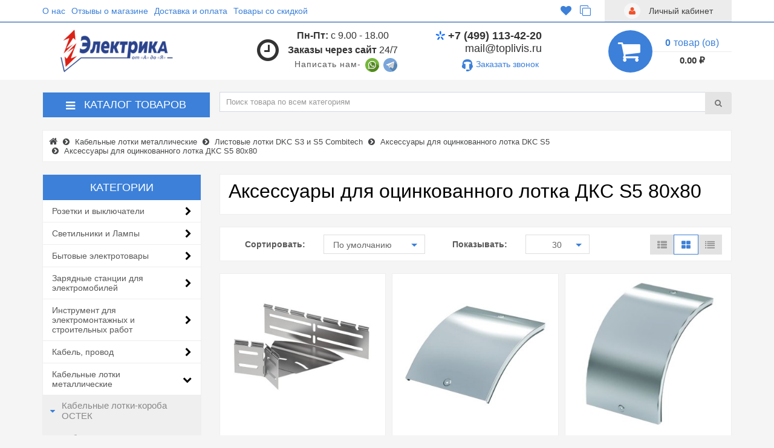

--- FILE ---
content_type: text/html; charset=utf-8
request_url: https://toplivis.ru/aksessuary-dlya-ocinkovannogo-lotka-dks-s5-80h80/
body_size: 92871
content:
<!DOCTYPE html>
<!--[if IE]><![endif]-->
<!--[if IE 8 ]>
<html dir="ltr" lang="ru" class="ie8"><![endif]-->
<!--[if IE 9 ]>
<html dir="ltr" lang="ru" class="ie9"><![endif]-->
<!--[if (gt IE 9)|!(IE)]><!-->
<html dir="ltr" lang="ru">
<!--<![endif]-->

<head prefix="og:http://ogp.me/ns# fb:http://ogp.me/ns/fb# product:http://ogp.me/ns/product#">
	<meta charset="UTF-8"/>
	<meta name="viewport" content="width=device-width, initial-scale=1">
	<meta http-equiv="X-UA-Compatible" content="IE=edge">

        <meta name="theme-color" content="#317EFB"/>

	<title>Аксессуары для оцинкованного лотка ДКС S5 80х80 - Лучшие цены!</title>
	<base href="https://toplivis.ru/"/>
	<meta name="description" content="Аксессуары для оцинкованного лотка ДКС S5 80х80 - Выгодные цены на весь ассортимент!" />
	<meta property="og:title" content="Аксессуары для оцинкованного лотка ДКС S5 80х80 - Лучшие цены!" />
	<meta property="og:type" content="website"/>
	<meta property="og:url" content="https://toplivis.ru/aksessuary-dlya-ocinkovannogo-lotka-dks-s5-80h80/"/>
        <meta property="og:image" content="https://toplivis.ru/image/catalog/logo-211x201.png"/>
    	<meta property="og:site_name" content="Интернет - магазин электрики: ТОПЭЛЕКТРО.ru | Электротовары оптом и в розницу!"/>
	<script src="catalog/view/javascript/jquery/jquery-2.1.1.min.js" ></script>
	<script src="catalog/view/theme/neoseo_unistor/javascript/jquery-ui.js" ></script>
	<link href="catalog/view/theme/neoseo_unistor/stylesheet/jquery-ui.css" rel="stylesheet" />
	<script src="catalog/view/theme/neoseo_unistor/javascript/jquery.ui.touch-punch.js" ></script>
	<link href="catalog/view/javascript/bootstrap/css/bootstrap.css" rel="stylesheet" media="screen" />
	
	<link href="catalog/view/javascript/font-awesome/css/font-awesome.min.css" rel="stylesheet" type="text/css" />

	    <link href="catalog/view/theme/neoseo_unistor/stylesheet/stylesheet-1700322615.css" rel="stylesheet" type="text/css" >
	
	<!-- the mousewheel plugin - optional to provide mousewheel support -->
	<script src="catalog/view/theme/neoseo_unistor/javascript/jquery.mousewheel.js" ></script>

	<link href="catalog/view/theme/default/stylesheet/neoseo_quick_order.css" type="text/css" rel="stylesheet" media="screen" />


      
	<link href="https://toplivis.ru/aksessuary-dlya-ocinkovannogo-lotka-dks-s5-80h80/page-2/" rel="next" />
	<link href="https://toplivis.ru/aksessuary-dlya-ocinkovannogo-lotka-dks-s5-80h80/" rel="canonical" />
	<link href="https://toplivis.ru/image/catalog/logo-211x201.png" rel="icon" />

	<script src="catalog/view/theme/neoseo_unistor/javascript/neoseo_unistor.js" ></script>

	<script src="catalog/view/theme/neoseo_unistor/javascript/jssocials.js" ></script>
	<script src="catalog/view/javascript/neoseo_subscribe.js" ></script>
	<script src="catalog/view/javascript/neoseo_callback.js" ></script>
	<script src="catalog/view/javascript/neoseo_popup_cart.js" ></script>
	<script src="catalog/view/javascript/neoseo_popup_compare.js" ></script>
	<script src="catalog/view/javascript/neoseo_popup_wishlist.js" ></script>
	<script src="catalog/view/javascript/neoseo_product_quickview.js" ></script>
	<script src="catalog/view/javascript/neoseo_quick_order.js" ></script>
	<script src="catalog/view/javascript/jquery/jquery.validation/jquery.validate.js" ></script>
	<script src="catalog/view/javascript/jquery/jquery.maskedinput.js" ></script>
	<script src="catalog/view/javascript/jquery/jquery.validation/additional-methods.js" ></script>
	<script src="catalog/view/javascript/jquery/jquery.validation/localization/messages_ru.js" ></script>

		<!-- Yandex.Metrika counter -->
<script type="text/javascript" >
   (function(m,e,t,r,i,k,a){m[i]=m[i]||function(){(m[i].a=m[i].a||[]).push(arguments)};
   m[i].l=1*new Date();k=e.createElement(t),a=e.getElementsByTagName(t)[0],k.async=1,k.src=r,a.parentNode.insertBefore(k,a)})
   (window, document, "script", "https://mc.yandex.ru/metrika/tag.js", "ym");

   ym(72187990, "init", {
        clickmap:true,
        trackLinks:true,
        accurateTrackBounce:true,
        webvisor:true
   });
</script>
<noscript><div><img src="https://mc.yandex.ru/watch/72187990" style="position:absolute; left:-9999px;" alt="" /></div></noscript>
<!-- /Yandex.Metrika counter -->	

	<!-- NeoSeo Unistor - begin -->
	<script>window.column_count = '3';</script>
	<!-- NeoSeo Unistor - end -->
    <!-- NeoSeo SEO Languages - begin -->
    <script>window.current_language = '';</script>
    <!-- NeoSeo SEO Languages - begin -->

	<style>
        	</style>
<meta name="mailru-domain" content="a6kSk1M168OnhVLA" />
</head>

<body class="product-category-446_501_508_517">
    <!-- NeoSeo Informative Message - begin -->
        <script>
		function informerClose(){
		$('.informative_message').hide();
			$.ajax({
				'type': "POST",
				'url': "index.php?route=module/neoseo_informative_message/closeInformer",
				'data': {
					change_status: 1
						},
				'dataType': 'json',
				success: function (response) {
				}
			});
		};
    </script>
    <!-- NeoSeo Informative Message - end -->

<div id="stiky_box">
    <div class="container">
        <div class="row">
            <div class="stiky-logo col-md-2">
                                                            <a href="https://toplivis.ru/">
                        <img src="https://toplivis.ru/image/catalog/banners/logo.png" title="Интернет - магазин электрики: ТОПЭЛЕКТРО.ru | Электротовары оптом и в розницу!" alt="Интернет - магазин электрики: ТОПЭЛЕКТРО.ru | Электротовары оптом и в розницу!" class="img-responsive"/>
                    </a>
                                                    </div>
            <!-- <div class="stiky-phones col-md-2">
                <ul class="list-unstyled text-center">
                                        <li><a href="tel:+74991134220"><i class="ns-kyivstar"></i>+7 (499) 113-42-20</a></li>
                    
                    
                                    </ul>
            </div> -->

            <div class="stiky-phones col-md-2">
                
                                <button class="btn btn-link dropdown-toggle" data-toggle="dropdown">
                    <a href="tel:+74991134220"><i class="ns-kyivstar"></i>+7 (499) 113-42-20</a>
                    <i class="fa fa-caret-down"></i>
                </button>
                
                            </div>
            <div class="stiky-search col-md-5">
                <div id="search" class="input-group">
  <input type="text" name="search" value="" placeholder="Поиск товара по всем категориям" class="form-control input-lg" />
  <span class="input-group-btn">
    <button type="button" class="btn btn-default btn-lg"><i class="fa fa-search"></i></button>
  </span>
</div>
<script type="text/javascript"><!--
$(document).ready(function() { $('#search input[name=\'search\']').parent().find('button').off('click'); $('#search input[name=\'search\']').parent().find('button').on('click', function() { var url = 'https://toplivis.ru/index.php?route=product/search&amp;search=%search%'; var value = $('header #search input[name=\'search\']').val(); if (value) {url = url.replace('%search%', encodeURIComponent(encodeURIComponent(encodeURIComponent(value))));} else {url = 'https://toplivis.ru/index.php?route=product/search';} location = url; });});
--></script>            </div>
            <div class="stiky-icon-box col-md-1">
                <div id="top_icons_box-stiky">
                    <a id="unistor-stiky-wishlist-total" href="https://toplivis.ru/index.php?route=account/wishlist" title="Избранные товары (0)">
                        <i class="fa fa-heart"></i>                     </a>
                    <a id="unistor-stiky-compare-total" href="https://toplivis.ru/index.php?route=product/compare" title="Сравнение товаров (0) ">
                        <i class="fa fa-clone"></i>                     </a>
                                        <a href="https://toplivis.ru/index.php?route=checkout/cart" title="Корзина покупок">
                        <i class="fa fa-shopping-cart"></i>                     </a>
                </div>
            </div>
            <div class="stiky-cart col-md-2">
                <div class="cart">

	<div data-toggle="dropdown" data-loading-text="Загрузка..." class="cart__list dropdown-toggle">
		<i class="fa fa-shopping-cart" aria-hidden="true"></i>
		<div class="cart__total-list"><div class="cart__total-products"><div class="cart__total-items">0</div>товар (ов)</div><br><div class="cart__total-cost">0.00 ₽</div></div>
	</div>
	<ul class="cart__products-list">
				<li>
			<p class="text-center">В корзине пусто!</p>
		</li>
			</ul>
</div>
            </div>
        </div>
    </div>
</div>
<script>
    $(document).ready(function () {


        /* StikyMenu Search */
        $('.stiky-search .search input[name=\'search\']').parent().find('.button-search').on('click', function() {
            url = $('base').attr('href') + 'index.php?route=product/search';

            var value = $('.stiky-search input[name=\'search\']').val();
            var filter_category2 = $('.stiky-search .category-list-title').data('categoryid');

            if (value) {
                url += '&search=' + encodeURIComponent(value);
                if (filter_category2) {
                    url += '&category_id='+filter_category2+'&sub_category=true';
                }
            }

            location = url;
        });
        $('.stiky-search .search input[name=\'search\']').on('keydown', function(e) {
            if (e.keyCode == 13) {
                $('.button-search').trigger('click');
            }
        });
        setTimeout(function () {
            $('#stiky_box .search').addClass('hidden')
        }, 50);

    });
</script>
    

<header class="box-shadow box-corner">
    <div class="header-top">
        <div class="header-top__navigation">
            <div class="container">
                <div class="top-links-container">
                    <div class="top-links-container_left">
                        <div class="compact-top-links">
                            <div class="header" data-toggle="collapse" data-target="#header__top--drop-links">
                                <i class="fa fa-bars" aria-hidden="true"></i>
                            </div>
                        </div>
                        <script>
                            $('.header').click(function () {
                                $('.dropdown-main-menu').toggleClass('dropdown-open', '');
                                $('.panel-body').parent().removeClass('in');
                            });

                        </script>
                        <div class="main-top-links dropdown main ">
                            <ul class="top-links-list list">
                                                                                                <li class="top-links-list_item ">
                                    <span class="left">
                                          <a href="https://toplivis.ru/o-nas/">О нас</a>
                                                                            </span>
                                </li>
                                                                                                                                <li class="top-links-list_item ">
                                    <span class="left">
                                          <a href="/index.php?route=information/neoseo_testimonials">Отзывы о магазине</a>
                                                                            </span>
                                </li>
                                                                                                                                <li class="top-links-list_item ">
                                    <span class="left">
                                          <a href="https://toplivis.ru/dostavka-i-oplata/">Доставка и оплата</a>
                                                                            </span>
                                </li>
                                                                                                                                <li class="top-links-list_item ">
                                    <span class="left">
                                          <a href="https://toplivis.ru/index.php?route=product/special">Товары со скидкой</a>
                                                                            </span>
                                </li>
                                                                                            </ul>
                        </div>
                        <script>
                            var parentWidth = $('.main').innerWidth();
                            var childWidth = 0;
                            $(".main .list > li").each(function(){
                                childWidth+=$(this).innerWidth();
                            });
                            var buttonWidth = $('.drop-list-button').width();
                            var itemWidth = $('.drop-list').children('li:first-child').width();
                            if ( childWidth > parentWidth) {
                                // Вставляем меню и кнопку
                                $('<div class="main-drop-list" data-ripple="#fff">\n' +
                                    '<div class="open-list-button">' +
                                    '<i class="fa fa-circle" aria-hidden="true"></i>\n' +
                                    '<i class="fa fa-circle" aria-hidden="true"></i>\n' +
                                    '<i class="fa fa-circle" aria-hidden="true"></i>\n' +
                                    '</div>' +
                                    '<div class="drop-main">' +
                                    '<ul class="drop-list">' +
                                    '</ul>' +
                                    '</div>' +
                                    '</div>' ).appendTo('.main');

                                do {
                                    var parent = 0;
                                    var child = 0;
                                    var buttonWidth = $('.drop-list-button').width();
                                    parent = $('.main').width();

                                    $(".main .list > li").each(function () {
                                        child += $(this).innerWidth();
                                    });


                                    if (child + buttonWidth > parent) {
                                        $('.main .list').children('li:last-child').prependTo('.drop-list');
                                    } else {
                                        break;
                                    }
                                } while (child + buttonWidth > parent)

                                $('.open-list-button').click(function () {
                                    $(this).toggleClass('open');
                                    $('.drop-main').toggleClass('open');
                                });
                            }
                        </script>
                    </div>
                    <div class="top-links-container_center">
                        <div class="top_icons_box">
                            <a href="https://toplivis.ru/index.php?route=account/wishlist" id="unistor-wishlist-total" title="Избранные товары (0)">
                                <i class="fa fa-heart"></i>                             </a>
                            <a href="https://toplivis.ru/index.php?route=product/compare" id="unistor-compare-total" title="Сравнение товаров (0) ">
                                <i class="fa fa-clone"></i>                             </a>
                                                        <a href="https://toplivis.ru/index.php?route=checkout/cart" id="unistor-cart-total" title="Корзина покупок">
                                <i class="fa fa-shopping-cart"></i>                             </a>
                        </div>
                                                                    </div>
                    <div class="top-links-container_right">
                                                <div class="admin-menu">
                            <a href="https://toplivis.ru/index.php?route=account/neoseo_account" title="Личный кабинет">
                                <i class="fa fa-user"></i><span class="hidden-xs hidden-md"> Личный кабинет</span>
                            </a>
                        </div>
                                            </div>
                </div>
            </div>
        </div>
        <div id="header__top--drop-links" class="dropdown-main-menu collapse">
                        <div  class="admin-menu text-right hidden-sm">
                <a href="https://toplivis.ru/index.php?route=account/neoseo_account" title="Личный кабинет">
                    <i class="fa fa-user"></i><span>Личный кабинет</span>
                </a>
            </div>
                        <div class="panel-group" id="accordion">
                <ul class="panel panel-default">
                                                            <li class="dropdown-item">
                        <a href="https://toplivis.ru/o-nas/">О нас</a>
                    </li>
                                                                                <li class="dropdown-item">
                        <a href="/index.php?route=information/neoseo_testimonials">Отзывы о магазине</a>
                    </li>
                                                                                <li class="dropdown-item">
                        <a href="https://toplivis.ru/dostavka-i-oplata/">Доставка и оплата</a>
                    </li>
                                                                                <li class="dropdown-item">
                        <a href="https://toplivis.ru/index.php?route=product/special">Товары со скидкой</a>
                    </li>
                                                        </ul>
                <div id="collapseDropdownMenu4" class="panel-collapse collapse">
                    <div class="panel-body">
                                            </div>
                </div>
            </div>
        </div>
    </div>

    <div class="header-middle">
        <div class="container">
            <div class="header-middle__content">

                <div class="logo-search vertical">
                    <div class="logo">
                        <div class="logo-container">
                                                                                    <a href="https://toplivis.ru/">
                                <img src="https://toplivis.ru/image/catalog/banners/logo.png" title="Интернет - магазин электрики: ТОПЭЛЕКТРО.ru | Электротовары оптом и в розницу!" alt="Интернет - магазин электрики: ТОПЭЛЕКТРО.ru | Электротовары оптом и в розницу!" class="img-responsive"/>
                            </a>
                                                                                </div>

                    </div>

                    <div class="search-container hidden-xs">
                        <div class="worktime vertical">
                            <i class="fa fa-clock-o" aria-hidden="true"></i>
                            <div class="worktime__list"><p><b>Пн-Пт:</b> с 9.00 - 18.00</p>
<p><b>Заказы через сайт</b> 24/7</p>
<div class="tel2soc" style="position: relative;letter-spacing: 3px;margin-top: 1px;">
<div class="onlinetext" style="letter-spacing: 1px;right: 125px;top: 4px;display: inline;">
<i class="online"></i>Написать нам-</div>
<a href="//wa.me/79952224863" target="_blank" title="Написать в WhatsApp"><img src="/whatsapp.svg"  alt="Написать в WhatsApp" style="width: 23px"></a>
<a href="//t.me/Startsev_ea" target="_blank" title="Написать в Телеграмм"><img src="/telegram.svg" alt="Написать в Телеграмм" style="width: 23px"></a>
</div></div>
                                                        <a href="#" class="phones__callback hidden-md hidden-lg  hidden-md hidden-lg " onclick="showCallback();return false;">
                                <i class="ns-headphones"></i>
                                <span>Заказать звонок</span>
                            </a>
                                                    </div>

                                                <div class="search hidden-md hidden-lg">
                            <div id="search" class="input-group">
  <input type="text" name="search" value="" placeholder="Поиск товара по всем категориям" class="form-control input-lg" />
  <span class="input-group-btn">
    <button type="button" class="btn btn-default btn-lg"><i class="fa fa-search"></i></button>
  </span>
</div>
<script type="text/javascript"><!--
$(document).ready(function() { $('#search input[name=\'search\']').parent().find('button').off('click'); $('#search input[name=\'search\']').parent().find('button').on('click', function() { var url = 'https://toplivis.ru/index.php?route=product/search&amp;search=%search%'; var value = $('header #search input[name=\'search\']').val(); if (value) {url = url.replace('%search%', encodeURIComponent(encodeURIComponent(encodeURIComponent(value))));} else {url = 'https://toplivis.ru/index.php?route=product/search';} location = url; });});
--></script>                        </div>
                                                                        <div class="most-popular-search   hidden-md hidden-lg ">
                                                        <a href="#">Искать: Муфта</a>
                                                        <a href="#">Искать: Кабель</a>
                                                        <a href="#">Искать: ввгнг</a>
                                                        <a href="#">Искать: Кабель</a>
                                                        <a href="#">Искать: лампа</a>
                                                        <a href="#"></a>
                                                    </div>
                                            </div>
                </div>



                <div class="phones-cart vertical">
                    <div class="phones">
                        <div class="phones__list dropdown">
                            <a data-toggle="dropdown"  class="phones__link" href="tel:+74991134220">
                            <i class="ns-kyivstar"></i>+7 (499) 113-42-20                            <br><a href="mailto:mail@toplivis.ru"></i>mail@toplivis.ru</a>
                            <!-- i class="fa fa-caret-down" ></i -->
                            </a>
                            <ul class="dropdown-menu" role="menu" aria-labelledby="dLabel">
                                
                                                            </ul>
                                                        <li class="phones__item  hidden-sm ">
                                <a href="#" class="phones__callback" onclick="showCallback();return false;">
                                    <i class="ns-headphones" aria-hidden="true"></i>
                                    <span>Заказать звонок</span>
                                </a>
                            </li>
                                                    </div>
                    </div>

                    <div class="cart">

	<div data-toggle="dropdown" data-loading-text="Загрузка..." class="cart__list dropdown-toggle">
		<i class="fa fa-shopping-cart" aria-hidden="true"></i>
		<div class="cart__total-list"><div class="cart__total-products"><div class="cart__total-items">0</div>товар (ов)</div><br><div class="cart__total-cost">0.00 ₽</div></div>
	</div>
	<ul class="cart__products-list">
				<li>
			<p class="text-center">В корзине пусто!</p>
		</li>
			</ul>
</div>
                </div>


            </div>

            <div class="header-middle__search visible-xs">
                                <div class="search hidden-md hidden-lg">
                    <div id="search" class="input-group">
  <input type="text" name="search" value="" placeholder="Поиск товара по всем категориям" class="form-control input-lg" />
  <span class="input-group-btn">
    <button type="button" class="btn btn-default btn-lg"><i class="fa fa-search"></i></button>
  </span>
</div>
<script type="text/javascript"><!--
$(document).ready(function() { $('#search input[name=\'search\']').parent().find('button').off('click'); $('#search input[name=\'search\']').parent().find('button').on('click', function() { var url = 'https://toplivis.ru/index.php?route=product/search&amp;search=%search%'; var value = $('header #search input[name=\'search\']').val(); if (value) {url = url.replace('%search%', encodeURIComponent(encodeURIComponent(encodeURIComponent(value))));} else {url = 'https://toplivis.ru/index.php?route=product/search';} location = url; });});
--></script>                </div>
                
            </div>
        </div>
    </div>


</header>


<!-- НАЧАЛО ВЕРТИКАЛЬНОГО МЕНЮ -->

<!-- MOBILE -->
<div class="main-vertical-menu-mobile visible-xs visible-sm">
    <div class="navbar-header-vertical box-shadow">
        <div class="container">
            <div class="btn menu-button" data-toggle="collapse" data-target="#mobileMenu">
                <i class="fa fa-bars"></i>
                <span>Каталог</span>
            </div>
        </div>
    </div>
    <div id="mobileMenu" class="collapse mobile-menu-category box-shadow">
                        <div class="menu-image-link  menu-item-1  " 
            >
            <div class="item-line ">
                <a href='https://toplivis.ru/svetilniki-i-lampy-1/'>Светильники и Лампы</a>            </div>
        </div>
                                <div class="menu-image-link  menu-item-2  " 
            >
            <div class="item-line ">
                <a href='https://toplivis.ru/rozetki-i-vyklyuchateli/'>Розетки и выключатели</a>            </div>
        </div>
                                <div class="menu-image-link  menu-item-3  " 
            >
            <div class="item-line ">
                <a href='https://toplivis.ru/kabel-provod/'>Кабель, провод</a>            </div>
        </div>
                                <div class="menu-image-link  menu-item-4  " 
            >
            <div class="item-line ">
                <a href='https://toplivis.ru/bytovye-elektrotovary/'>Бытовые электротовары</a>            </div>
        </div>
                                <div class="menu-image-link  menu-item-5  " 
            >
            <div class="item-line ">
                <a href='https://toplivis.ru/kabelnye-lotki-metallicheskie/'>Кабельные лотки металлические</a>            </div>
        </div>
                                <div class="menu-image-link  menu-item-6  " 
            >
            <div class="item-line ">
                <a href='https://toplivis.ru/zaryadnye-stancii-dlya-elektromobilej/'>Зарядные станции для электромобилей</a>            </div>
        </div>
                                <div class="menu-image-link  menu-item-7  " 
            >
            <div class="item-line ">
                <a href='https://toplivis.ru/instrument-dlya-elektromontazhnyh-i-stroitelnyh-rabot/'>Инструмент для электромонтажных и строительных работ</a>            </div>
        </div>
                                <div class="menu-image-link  menu-item-8  " 
            >
            <div class="item-line ">
                <a href='https://toplivis.ru/krepezh/'>Крепеж</a>            </div>
        </div>
                                <div class="menu-image-link  menu-item-9  " 
            >
            <div class="item-line ">
                <a href='https://toplivis.ru/nvo-avtomaticheskie-vyklyuchateli-uzo-shity-boksy-elektroschetchiki/'>НВО (Автоматические выключатели, УЗО, щиты, боксы, электросчетчики)</a>            </div>
        </div>
                                <div class="menu-image-link  menu-item-10  " 
            >
            <div class="item-line ">
                <a href='https://toplivis.ru/silovye-razyomy-vilki-kolodki-elektricheskie/'>Силовые разъёмы, вилки, колодки электрические</a>            </div>
        </div>
                                <div class="menu-image-link  menu-item-11  " 
            >
            <div class="item-line ">
                <a href='https://toplivis.ru/telekommunikacionnoe-oborudovanie/'>Телекоммуникационное оборудование</a>            </div>
        </div>
                                <div class="menu-image-link  menu-item-12  " 
            >
            <div class="item-line ">
                <a href='https://toplivis.ru/teplye-poly-obogrev-trub-termoregulyatory/'>Теплые полы, обогрев труб, терморегуляторы</a>            </div>
        </div>
                                <div class="menu-image-link  menu-item-13  " 
            >
            <div class="item-line ">
                <a href='https://toplivis.ru/elektrodvigateli-preobrazovateli-chastoty-ustrojstvo-plavnogo-puska/'>Электродвигатели, преобразователи частоты, устройство плавного пуска</a>            </div>
        </div>
                                <div class="menu-image-link  menu-item-14  " 
            >
            <div class="item-line ">
                <a href='https://toplivis.ru/elektromontazhnye-izdeliya-kabelnye-sistemy-klemmy/'>Электромонтажные изделия, кабельные системы, клеммы</a>            </div>
        </div>
                                <div class="menu-image-link  menu-item-15  " 
            >
            <div class="item-line ">
                <a href='https://toplivis.ru/elektrooborudovanie-dlya-ofisov-kabel-kanaly-lyuki-kolonny-rozetki/'>Электрооборудование для офисов (кабель-каналы, люки, колонны, розетки)</a>            </div>
        </div>
                    </div>
</div>
<script>
    $('.menu-image-link, .menu-image-sub-link').click(function () {
        $(this).children('.fa').toggleClass('fa-chevron-down fa-chevron-up');
    });

    $('.navbar-header-vertical').click(function () {
        $('.mobile-menu-category').find('.in').removeClass('in');
        $('.mobile-menu-category').find('.fa-chevron-up').removeClass('fa-chevron-up').addClass('fa-chevron-down');
    })


</script>


<!-- DESKTOP -->
<div class="main-vertical-menu hidden-sm hidden-xs">
    <div class="container">
        <div class="row">
            <div class="main-menu-top">
                <div class="main-menu-title col-md-3">

                    <h4 class="box-shadow box-corner"><i class="fa fa-bars" aria-hidden="true"></i>Каталог товаров</h4>
                </div>
                                <div class="main-menu-search col-md-9">
                    <div class="vertical-search">
                        <div id="search" class="input-group">
  <input type="text" name="search" value="" placeholder="Поиск товара по всем категориям" class="form-control input-lg" />
  <span class="input-group-btn">
    <button type="button" class="btn btn-default btn-lg"><i class="fa fa-search"></i></button>
  </span>
</div>
<script type="text/javascript"><!--
$(document).ready(function() { $('#search input[name=\'search\']').parent().find('button').off('click'); $('#search input[name=\'search\']').parent().find('button').on('click', function() { var url = 'https://toplivis.ru/index.php?route=product/search&amp;search=%search%'; var value = $('header #search input[name=\'search\']').val(); if (value) {url = url.replace('%search%', encodeURIComponent(encodeURIComponent(encodeURIComponent(value))));} else {url = 'https://toplivis.ru/index.php?route=product/search';} location = url; });});
--></script>                    </div>
                </div>
                            </div>
        </div>
        <div class="row">


            <div id="menuCategoryV" class="main-menu-category col-md-3">
                <div class="main-menu-category_list box-shadow box-corner dropmenu">
                                        <div class="main-menu-category_item  menu-item-1">
                        <div class="item-line">
                                                        <a href="https://toplivis.ru/svetilniki-i-lampy-1/" class="  " >
                            <span class="item-name">Светильники и Лампы</span>
                                                        </a>
                                                    </div>
                                            </div>
                                        <div class="main-menu-category_item  menu-item-2">
                        <div class="item-line">
                                                        <a href="https://toplivis.ru/rozetki-i-vyklyuchateli/" class="  " >
                            <span class="item-name">Розетки и выключатели</span>
                                                        </a>
                                                    </div>
                                            </div>
                                        <div class="main-menu-category_item  menu-item-3">
                        <div class="item-line">
                                                        <a href="https://toplivis.ru/kabel-provod/" class="  " >
                            <span class="item-name">Кабель, провод</span>
                                                        </a>
                                                    </div>
                                            </div>
                                        <div class="main-menu-category_item  menu-item-4">
                        <div class="item-line">
                                                        <a href="https://toplivis.ru/bytovye-elektrotovary/" class="  " >
                            <span class="item-name">Бытовые электротовары</span>
                                                        </a>
                                                    </div>
                                            </div>
                                        <div class="main-menu-category_item  menu-item-5">
                        <div class="item-line">
                                                        <a href="https://toplivis.ru/kabelnye-lotki-metallicheskie/" class="  " >
                            <span class="item-name">Кабельные лотки металлические</span>
                                                        </a>
                                                    </div>
                                            </div>
                                        <div class="main-menu-category_item  menu-item-6">
                        <div class="item-line">
                                                        <a href="https://toplivis.ru/zaryadnye-stancii-dlya-elektromobilej/" class="  " >
                            <span class="item-name">Зарядные станции для электромобилей</span>
                                                        </a>
                                                    </div>
                                            </div>
                                        <div class="main-menu-category_item  menu-item-7">
                        <div class="item-line">
                                                        <a href="https://toplivis.ru/instrument-dlya-elektromontazhnyh-i-stroitelnyh-rabot/" class="  " >
                            <span class="item-name">Инструмент для электромонтажных и строительных работ</span>
                                                        </a>
                                                    </div>
                                            </div>
                                        <div class="main-menu-category_item  menu-item-8">
                        <div class="item-line">
                                                        <a href="https://toplivis.ru/krepezh/" class="  " >
                            <span class="item-name">Крепеж</span>
                                                        </a>
                                                    </div>
                                            </div>
                                        <div class="main-menu-category_item  menu-item-9">
                        <div class="item-line">
                                                        <a href="https://toplivis.ru/nvo-avtomaticheskie-vyklyuchateli-uzo-shity-boksy-elektroschetchiki/" class="  " >
                            <span class="item-name">НВО (Автоматические выключатели, УЗО, щиты, боксы, электросчетчики)</span>
                                                        </a>
                                                    </div>
                                            </div>
                                        <div class="main-menu-category_item  menu-item-10">
                        <div class="item-line">
                                                        <a href="https://toplivis.ru/silovye-razyomy-vilki-kolodki-elektricheskie/" class="  " >
                            <span class="item-name">Силовые разъёмы, вилки, колодки электрические</span>
                                                        </a>
                                                    </div>
                                            </div>
                                        <div class="main-menu-category_item  menu-item-11">
                        <div class="item-line">
                                                        <a href="https://toplivis.ru/telekommunikacionnoe-oborudovanie/" class="  " >
                            <span class="item-name">Телекоммуникационное оборудование</span>
                                                        </a>
                                                    </div>
                                            </div>
                                        <div class="main-menu-category_item  menu-item-12">
                        <div class="item-line">
                                                        <a href="https://toplivis.ru/teplye-poly-obogrev-trub-termoregulyatory/" class="  " >
                            <span class="item-name">Теплые полы, обогрев труб, терморегуляторы</span>
                                                        </a>
                                                    </div>
                                            </div>
                                        <div class="main-menu-category_item  menu-item-13">
                        <div class="item-line">
                                                        <a href="https://toplivis.ru/elektrodvigateli-preobrazovateli-chastoty-ustrojstvo-plavnogo-puska/" class="  " >
                            <span class="item-name">Электродвигатели, преобразователи частоты, устройство плавного пуска</span>
                                                        </a>
                                                    </div>
                                            </div>
                                        <div class="main-menu-category_item  menu-item-14">
                        <div class="item-line">
                                                        <a href="https://toplivis.ru/elektromontazhnye-izdeliya-kabelnye-sistemy-klemmy/" class="  " >
                            <span class="item-name">Электромонтажные изделия, кабельные системы, клеммы</span>
                                                        </a>
                                                    </div>
                                            </div>
                                        <div class="main-menu-category_item  menu-item-15">
                        <div class="item-line">
                                                        <a href="https://toplivis.ru/elektrooborudovanie-dlya-ofisov-kabel-kanaly-lyuki-kolonny-rozetki/" class="  " >
                            <span class="item-name">Электрооборудование для офисов (кабель-каналы, люки, колонны, розетки)</span>
                                                        </a>
                                                    </div>
                                            </div>
                                    </div>
                            </div>

 
        </div>
    </div>
</div>

<script>


$(document).ready( function () {

    $('.all-category-show').each(function () {
        $(this).closest('.main-menu-category_item').addClass('all-category-show');
    })
    $('.sub-child2-menu-item').each( function () {
        if ($(this).find('a.child-hidden').length > 0 ) {

            $(this).addClass('have-hidden');
            $(this).find('.show-child-hidden').html('Все категории ('+($(this).children('a').length)+')')
        }
    })

    $('.sub-menu-list .shaded-before').on('click', function(event) {
        $(this).closest('.sub-menu-list').find('.child-show-mode').removeClass('child-show-mode').closest('.show-mode').removeClass('show-mode');
        $(this).closest('.sub-menu-list').removeClass('shaded');
    })

    $('.show-child-hidden').on('click', function (event) {
        event.preventDefault();
        $(this).closest('.sub-child2-menu-item').addClass('child-show-mode').closest('.sub-child-menu-item').addClass('show-mode');
        $(this).closest('.sub-menu-list').addClass('shaded');
    })

    $('.hide-child-hidden').on('click', function () {
        $(this).closest('.child-show-mode').removeClass('child-show-mode').closest('.show-mode').removeClass('show-mode');
        $(this).closest('.sub-menu-list').removeClass('shaded');

    })

    $('.main-menu-category_item').hover(function () {

    }, function () {
        $(this).find('.shaded').removeClass('shaded').find('.child-show-mode').removeClass('child-show-mode').find('.show-mode').removeClass('show-mode');
    })
})
</script>

<script>



    $('.main-menu-title, .main-menu-category_list').hover(function () {
        $('.dropmenu').addClass('open');
    }, function () {
        $('.dropmenu').removeClass('open');
    });



</script>
<!--<div class="city-box dropdown col-md-3 hidden-xs hidden-sm">
                    <div class='header dropdown-toggle' role="button" data-toggle="dropdown">
                        <span>Ваш город:</span>
                        <span><b>Киев</b></span>
                    </div>
                    <div class="dropdown-menu" role="menu">
                        <div class='dropdown-title'>
                            Ваш город: <a class='cur-city'>Днепр</a>?
                            <button type="button" class='button'>Да!</button>
                        </div>
                        <div class='dropdown-inner'>
                            <ul id='city-list'>
                                <li><a>Киев</a></li>
                                <li><a>Харьков</a></li>
                                <li><a>Одесса</a></li>
                                <li><a>Днепр</a></li>
                                <li><a>Львов</a></li>
                                <li><a>Запорожье</a></li>
                                <li><a>Винница</a></li>
                                <li><a>Сумы</a></li>
                            </ul>
                            <div id='city-input'>
                                <div class='title'>Вашего города нет в списке? Введите ваш населенный пункт</div>
                                <input type="text" class='' />
                                <div class='bottom'>Выбор города поможет предоставить актуальную информацию о наличии товара, его цены и способов доставки в вашем городе! Это поможет сохранить вам свободное время.</div>
                            </div>
                        </div>
                    </div>
                </div>-->

<script>
    verticalMenuNav('Всего категорий: ');

</script>

<script>

$(document).ready( function () {
    $('.bg-img').each(function () {
        $(this).closest('.main-menu-category_item').addClass('bg-img');
    });

    $('.all-category-show').each(function () {
        $(this).closest('.main-menu-category_item').addClass('all-category-show');
    });

    $('.mozaic-mega-menu').each(function () {
        $(this).closest('.main-menu-category_item').addClass('mozaic-mega-menu');
    })

    $('.triple-mega-menu').each(function () {
        $(this).closest('.main-menu-category_item').addClass('triple-mega-menu');
    })

    $('.table-mega-menu').each(function () {
        $(this).closest('.main-menu-category_item').addClass('table-mega-menu');
    })

    $('.header-mega-menu').each(function () {
        $(this).closest('.main-menu-category_item').addClass('header-mega-menu');
    })

    $('.action-mega-menu').each(function () {
        $(this).closest('.main-menu-category_item').addClass('action-mega-menu');
    })

    $('.center-img-mega-menu').each(function () {
        $(this).closest('.main-menu-category_item').addClass('center-img-mega-menu');
    });

    $('.side-img-mega-menu').each(function () {
        $(this).closest('.main-menu-category_item').addClass('side-img-mega-menu');
    })

    $('.brand-name').each(function () {
        $(this).prev().addClass('brand-name');
    })

    $('.sub-child2-menu-item').each( function () {
        if ($(this).find('a.child-hidden').length > 0 ) {

            $(this).addClass('have-hidden');
            $(this).find('.show-child-hidden').html('Все категории ('+($(this).children('a').length)+')')
        }
    })

    $('.sub-menu-list .shaded-before').on('click', function(event) {
        $(this).closest('.sub-menu-list').find('.child-show-mode').removeClass('child-show-mode').closest('.show-mode').removeClass('show-mode');
        $(this).closest('.sub-menu-list').removeClass('shaded');
    })

    $('.all-category-show .show-child-hidden').on('click', function (event) {
        event.preventDefault();
        $(this).closest('.sub-child2-menu-item').addClass('child-show-mode').closest('.sub-child-menu-item').addClass('show-mode');
        $(this).closest('.sub-menu-list').addClass('shaded');
    })

    $('.hide-child-hidden').on('click', function () {
        $(this).closest('.child-show-mode').removeClass('child-show-mode').closest('.show-mode').removeClass('show-mode');
        $(this).closest('.sub-menu-list').removeClass('shaded');

    })

    $('.main-menu-category_item').hover(function () {

    }, function () {
        $(this).find('.shaded').removeClass('shaded').find('.child-show-mode').removeClass('child-show-mode').find('.show-mode').removeClass('show-mode');
    })
})
    
    
</script>

<!-- КОНЕЦ ВЕРТИКАЛЬНОГО МЕНЮ -->
<!-- NeoSeo Product Link - begin -->
<!-- NeoSeo Product Link - end --><div class="container">
    <div class="category-main-container">
                <ul class="breadcrumb box-shadow box-corner">
        <li>
                <a href="https://toplivis.ru/">
            <span><i class="fa fa-home"></i></span>
        </a>
            </li>
        <li>
                <a href="https://toplivis.ru/kabelnye-lotki-metallicheskie/">
            <span>Кабельные лотки металлические</span>
        </a>
            </li>
        <li>
                <a href="https://toplivis.ru/listovye-lotki-dkc-s3-i-s5-combitech/">
            <span>Листовые лотки DKC S3 и S5 Combitech</span>
        </a>
            </li>
        <li>
                <a href="https://toplivis.ru/aksessuary-dlya-ocinkovannogo-lotka-dks-s5/">
            <span>Аксессуары для оцинкованного лотка DКС S5</span>
        </a>
            </li>
        <li>
                    <span>Аксессуары для оцинкованного лотка ДКС S5 80х80</span>
            </li>
    </ul>
    <script type="application/ld+json">{"@context":"http:\/\/schema.org","@type":"BreadcrumbList","itemListElement":[{"@type":"ListItem","position":1,"item":{"@id":"https:\/\/toplivis.ru\/","name":"<i class=\"fa fa-home\"><\/i>"}},{"@type":"ListItem","position":2,"item":{"@id":"https:\/\/toplivis.ru\/kabelnye-lotki-metallicheskie\/","name":"\u041a\u0430\u0431\u0435\u043b\u044c\u043d\u044b\u0435 \u043b\u043e\u0442\u043a\u0438 \u043c\u0435\u0442\u0430\u043b\u043b\u0438\u0447\u0435\u0441\u043a\u0438\u0435"}},{"@type":"ListItem","position":3,"item":{"@id":"https:\/\/toplivis.ru\/listovye-lotki-dkc-s3-i-s5-combitech\/","name":"\u041b\u0438\u0441\u0442\u043e\u0432\u044b\u0435 \u043b\u043e\u0442\u043a\u0438 DKC S3 \u0438 S5 Combitech"}},{"@type":"ListItem","position":4,"item":{"@id":"https:\/\/toplivis.ru\/aksessuary-dlya-ocinkovannogo-lotka-dks-s5\/","name":"\u0410\u043a\u0441\u0435\u0441\u0441\u0443\u0430\u0440\u044b \u0434\u043b\u044f \u043e\u0446\u0438\u043d\u043a\u043e\u0432\u0430\u043d\u043d\u043e\u0433\u043e \u043b\u043e\u0442\u043a\u0430 D\u041a\u0421 S5"}},{"@type":"ListItem","position":5,"item":{"@id":"https:\/\/toplivis.ru\/aksessuary-dlya-ocinkovannogo-lotka-dks-s5-80h80\/","name":"\u0410\u043a\u0441\u0435\u0441\u0441\u0443\u0430\u0440\u044b \u0434\u043b\u044f \u043e\u0446\u0438\u043d\u043a\u043e\u0432\u0430\u043d\u043d\u043e\u0433\u043e \u043b\u043e\u0442\u043a\u0430 \u0414\u041a\u0421 S5 80\u044580"}}]}</script>                <div class="row"><aside id="column-left" class="col-sm-3">
        <div class="side-module box-shadow box-corner sidebar-category-accordeon is-collapsed collaps">
    <h3 class="category-header">Категории</h3>
    <div class="box-content">
        <div id="nav-one" class="dropmenu">
                                    <div class="level0 ">
                
                <span data-toggle="collapse" data-target="#category-menu3194">Розетки и выключатели</span>
                <i class="fa fa-chevron-right"  data-toggle="collapse" data-target="#category-menu3194"></i>
                            </div>
                        <div id="category-menu3194" class="level1  collapse " >
                        <div class=" child-item">
                                <i class="fa fa-caret-down" data-toggle="collapse" data-target="#category-menu98" ></i>                <span  data-toggle="collapse" data-target="#category-menu98" >Выключатели и розетки с пультом для беспроводного управления </span>                            </div>
                        <div id="category-menu98" class="level2 collapse " >
                        <div class="child-sub-item">
                                <a href="https://toplivis.ru/komplekty-radioupravleniya-s-pultom-d-u/">Комплекты радиоуправления с пультом д/у</a>                                            </div>
            
                    <div class="child-sub-item">
                                <a href="https://toplivis.ru/patrony-dlya-lamp-s-pultom-distancionnogo-upravleniya/">Патроны для ламп с пультом дистанционного управления</a>                                            </div>
            
                    <div class="child-sub-item">
                                <a href="https://toplivis.ru/radiovyklyuchateli-i-priemniki-radioupravleniya-uyutnyj-dom-tdm/">Радиовыключатели и приемники радиоуправления &quot;Уютный дом&quot; ТДМ</a>                                            </div>
            
                    <div class="child-sub-item">
                                <a href="https://toplivis.ru/rozetki-s-pultom-distancionnogo-upravleniya/">Розетки с пультом дистанционного управления</a>                                            </div>
            
            </div>
    
                <div class=" child-item">
                                                <a href="https://toplivis.ru/vyklyuchateli-rozetki-kamery-i-datchiki-wifi/">Выключатели, розетки, камеры и датчики  WIFI </a>                            </div>
            
                <div class=" child-item">
                                <i class="fa fa-caret-down" data-toggle="collapse" data-target="#category-menu1478" ></i>                <span  data-toggle="collapse" data-target="#category-menu1478" >Розетки и выключатели влагозащищенные </span>                            </div>
                        <div id="category-menu1478" class="level2 collapse " >
                        <div class="child-sub-item">
                                <span data-toggle="collapse" data-target="#category-menu1479" >Mureva Styl IP55 Schneider Electric (Мурева Стиль Шнайдер Электрик)</span>                <i class="fa fa-caret-down" data-toggle="collapse" data-target="#category-menu1479" ></i>                            </div>
                        <div id="category-menu1479" class="level3 collapse " >
                        <div class=" child3-item">
                                <a href="https://toplivis.ru/mehanizmy-ramki-i-korobki-mureva-styl-ip55-schneider-electric-antracit/" data-toggle="collapse" data-target="#category-menu1481" >Механизмы, рамки и коробки Mureva Styl IP55 Schneider Electric антрацит</a>
                                            </div>
                        <div class=" child3-item">
                                <a href="https://toplivis.ru/mehanizmy-ramki-i-korobki-mureva-styl-ip55-schneider-electric-belye/" data-toggle="collapse" data-target="#category-menu1482" >Механизмы, рамки и коробки Mureva Styl IP55 Schneider Electric белые</a>
                                            </div>
                        <div class=" child3-item">
                                <a href="https://toplivis.ru/rozetki-i-vyklyuchateli-v-sbore-mureva-styl-ip55-schneider-electric/" data-toggle="collapse" data-target="#category-menu1480" >Розетки и выключатели в сборе Mureva Styl IP55 Schneider Electric</a>
                                            </div>
                    </div>
        
                    <div class="child-sub-item">
                                <span data-toggle="collapse" data-target="#category-menu1483" >Plexo IP55 Legrand (Плексо Легранд)</span>                <i class="fa fa-caret-down" data-toggle="collapse" data-target="#category-menu1483" ></i>                            </div>
                        <div id="category-menu1483" class="level3 collapse " >
                        <div class=" child3-item">
                                <a href="https://toplivis.ru/antibakterialnye-rozetki-i-vyklyuchateli-legrand-plexo-artic-ip55/" data-toggle="collapse" data-target="#category-menu1487" >Антибактериальные розетки и выключатели Legrand Plexo Artic IP55</a>
                                            </div>
                        <div class=" child3-item">
                                <a href="https://toplivis.ru/mehanizmy-ramki-i-korobki-legrand-plexo-ip55-belye/" data-toggle="collapse" data-target="#category-menu1486" >Механизмы, рамки и коробки Legrand Plexo IP55 белые</a>
                                            </div>
                        <div class=" child3-item">
                                <a href="https://toplivis.ru/mehanizmy-ramki-i-korobki-legrand-plexo-ip55-serye/" data-toggle="collapse" data-target="#category-menu1485" >Механизмы, рамки и коробки Legrand Plexo IP55 серые</a>
                                            </div>
                        <div class=" child3-item">
                                <a href="https://toplivis.ru/rozetki-i-vyklyuchateli-v-sbore-legrand-plexo-ip55/" data-toggle="collapse" data-target="#category-menu1484" >Розетки и выключатели в сборе Legrand Plexo IP55</a>
                                            </div>
                    </div>
        
                    <div class="child-sub-item">
                                <a href="https://toplivis.ru/plexo-ip66-legrand-plekso-legrand/">Plexo IP66 Legrand (Плексо Легранд)</a>                                            </div>
            
                    <div class="child-sub-item">
                                <a href="https://toplivis.ru/quadro-ip66-dkc-kvadro-dks/">Quadro IP66 DKC (Квадро ДКС)</a>                                            </div>
            
                    <div class="child-sub-item">
                                <a href="https://toplivis.ru/quteo-ip44-legrand-kuteo-legrand/">Quteo IP44 Legrand (Кутео Легранд)</a>                                            </div>
            
                    <div class="child-sub-item">
                                <span data-toggle="collapse" data-target="#category-menu1491" >Simon 15 Aqua IP54 (Симон 15 Аква)</span>                <i class="fa fa-caret-down" data-toggle="collapse" data-target="#category-menu1491" ></i>                            </div>
                        <div id="category-menu1491" class="level3 collapse " >
                        <div class=" child3-item">
                                <a href="https://toplivis.ru/simon-15-aqua-ip54-belyj/" data-toggle="collapse" data-target="#category-menu1492" >Simon 15 Aqua IP54 белый</a>
                                            </div>
                        <div class=" child3-item">
                                <a href="https://toplivis.ru/simon-15-aqua-ip54-slonovaya-kost/" data-toggle="collapse" data-target="#category-menu1493" >Simon 15 Aqua IP54 слоновая кость</a>
                                            </div>
                    </div>
        
                    <div class="child-sub-item">
                                <a href="https://toplivis.ru/soliroc-ik10-ip55-legrand-solirok-legrand/">Soliroc IK10-IP55 Legrand (Солирок Легранд)</a>                                            </div>
            
                    <div class="child-sub-item">
                                <a href="https://toplivis.ru/germes-plus-ip54-iek-iek/">Гермес PLUS IP54 IEK (ИЭК)</a>                                            </div>
            
                    <div class="child-sub-item">
                                <a href="https://toplivis.ru/seliger-ip44-54-tdm-tdm/">Селигер IP44/54 TDM (ТДМ)</a>                                            </div>
            
                    <div class="child-sub-item">
                                <a href="https://toplivis.ru/udaroprochnye-aquatic-ip54-iek-iek/">Ударопрочные AQUATIC IP54  IEK (ИЭК)</a>                                            </div>
            
                    <div class="child-sub-item">
                                <a href="https://toplivis.ru/fors-ip54-iek-iek/">Форс IP54 IEK (ИЭК)</a>                                            </div>
            
                    <div class="child-sub-item">
                                <span data-toggle="collapse" data-target="#category-menu1499" >Эксперт Эра IP54</span>                <i class="fa fa-caret-down" data-toggle="collapse" data-target="#category-menu1499" ></i>                            </div>
                        <div id="category-menu1499" class="level3 collapse " >
                        <div class=" child3-item">
                                <a href="https://toplivis.ru/ekspert-era-ip54-belyj/" data-toggle="collapse" data-target="#category-menu1500" >Эксперт Эра IP54 белый</a>
                                            </div>
                        <div class=" child3-item">
                                <a href="https://toplivis.ru/ekspert-era-ip54-seryj/" data-toggle="collapse" data-target="#category-menu1501" >Эксперт Эра IP54 серый</a>
                                            </div>
                    </div>
        
                    <div class="child-sub-item">
                                <a href="https://toplivis.ru/ekspert-era-ip65/">Эксперт Эра IP65</a>                                            </div>
            
                    <div class="child-sub-item">
                                <a href="https://toplivis.ru/etyud-ip44-schneider-electric-shnajder-elektrik/">Этюд IP44 Schneider Electric (Шнайдер Электрик)</a>                                            </div>
            
            </div>
    
                <div class=" child-item">
                                <i class="fa fa-caret-down" data-toggle="collapse" data-target="#category-menu1504" ></i>                <span  data-toggle="collapse" data-target="#category-menu1504" >Розетки и выключатели накладного монтажа </span>                            </div>
                        <div id="category-menu1504" class="level2 collapse " >
                        <div class="child-sub-item">
                                <span data-toggle="collapse" data-target="#category-menu1505" >Blanca Schneider Electric (Бланка Шнайдер Электрик)</span>                <i class="fa fa-caret-down" data-toggle="collapse" data-target="#category-menu1505" ></i>                            </div>
                        <div id="category-menu1505" class="level3 collapse " >
                        <div class=" child3-item">
                                <a href="https://toplivis.ru/rozetki-i-vyklyuchateli-blanca-schneider-electric-alyuminij-bez-plastiny/" data-toggle="collapse" data-target="#category-menu1511" >Розетки и выключатели Blanca Schneider Electric алюминий (без пластины)</a>
                                            </div>
                        <div class=" child3-item">
                                <a href="https://toplivis.ru/rozetki-i-vyklyuchateli-blanca-schneider-electric-alyuminij-s-izoliruyushej-plastikovoj-plastinoj/" data-toggle="collapse" data-target="#category-menu1512" >Розетки и выключатели Blanca Schneider Electric алюминий (с изолирующей пластиковой пластиной)</a>
                                            </div>
                        <div class=" child3-item">
                                <a href="https://toplivis.ru/rozetki-i-vyklyuchateli-blanca-schneider-electric-antracit-bez-plastiny/" data-toggle="collapse" data-target="#category-menu1517" >Розетки и выключатели Blanca Schneider Electric антрацит (без пластины)</a>
                                            </div>
                        <div class=" child3-item">
                                <a href="https://toplivis.ru/rozetki-i-vyklyuchateli-blanca-schneider-electric-antracit-s-izoliruyushej-plastikovoj-plastinoj/" data-toggle="collapse" data-target="#category-menu1518" >Розетки и выключатели Blanca Schneider Electric антрацит (с изолирующей пластиковой пластиной)</a>
                                            </div>
                        <div class=" child3-item">
                                <a href="https://toplivis.ru/rozetki-i-vyklyuchateli-blanca-schneider-electric-belyj-bez-plastiny/" data-toggle="collapse" data-target="#category-menu1506" >Розетки и выключатели Blanca Schneider Electric белый (без пластины)</a>
                                            </div>
                        <div class=" child3-item">
                                <a href="https://toplivis.ru/rozetki-i-vyklyuchateli-blanca-schneider-electric-belyj-s-izoliruyushej-plastikovoj-plastinoj/" data-toggle="collapse" data-target="#category-menu1508" >Розетки и выключатели Blanca Schneider Electric белый (с изолирующей пластиковой пластиной)</a>
                                            </div>
                        <div class=" child3-item">
                                <a href="https://toplivis.ru/rozetki-i-vyklyuchateli-blanca-schneider-electric-belyj-so-stalnoj-montazhnoj-plastinoj/" data-toggle="collapse" data-target="#category-menu1507" >Розетки и выключатели Blanca Schneider Electric белый (со стальной монтажной пластиной)</a>
                                            </div>
                        <div class=" child3-item">
                                <a href="https://toplivis.ru/rozetki-i-vyklyuchateli-blanca-schneider-electric-molochnyj-bez-plastiny/" data-toggle="collapse" data-target="#category-menu1509" >Розетки и выключатели Blanca Schneider Electric молочный (без пластины)</a>
                                            </div>
                        <div class=" child3-item">
                                <a href="https://toplivis.ru/rozetki-i-vyklyuchateli-blanca-schneider-electric-molochnyj-s-izoliruyushej-plastikovoj-plastinoj/" data-toggle="collapse" data-target="#category-menu1510" >Розетки и выключатели Blanca Schneider Electric молочный (с изолирующей пластиковой пластиной)</a>
                                            </div>
                        <div class=" child3-item">
                                <a href="https://toplivis.ru/rozetki-i-vyklyuchateli-blanca-schneider-electric-titan-bez-plastiny/" data-toggle="collapse" data-target="#category-menu1513" >Розетки и выключатели Blanca Schneider Electric титан (без пластины)</a>
                                            </div>
                        <div class=" child3-item">
                                <a href="https://toplivis.ru/rozetki-i-vyklyuchateli-blanca-schneider-electric-titan-s-izoliruyushej-plastikovoj-plastinoj/" data-toggle="collapse" data-target="#category-menu1514" >Розетки и выключатели Blanca Schneider Electric титан (с изолирующей пластиковой пластиной)</a>
                                            </div>
                        <div class=" child3-item">
                                <a href="https://toplivis.ru/rozetki-i-vyklyuchateli-blanca-schneider-electric-yasen-bez-plastiny/" data-toggle="collapse" data-target="#category-menu1515" >Розетки и выключатели Blanca Schneider Electric ясень (без пластины)</a>
                                            </div>
                        <div class=" child3-item">
                                <a href="https://toplivis.ru/rozetki-i-vyklyuchateli-blanca-schneider-electric-yasen-s-izoliruyushej-plastikovoj-plastinoj/" data-toggle="collapse" data-target="#category-menu1516" >Розетки и выключатели Blanca Schneider Electric ясень (с изолирующей пластиковой пластиной)</a>
                                            </div>
                    </div>
        
                    <div class="child-sub-item">
                                <a href="https://toplivis.ru/oteo-legrand-oteo-legrand/">Oteo Legrand (Отео Легранд)</a>                                            </div>
            
                    <div class="child-sub-item">
                                <span data-toggle="collapse" data-target="#category-menu1520" >Quteo Legrand (Кутео Легранд)</span>                <i class="fa fa-caret-down" data-toggle="collapse" data-target="#category-menu1520" ></i>                            </div>
                        <div id="category-menu1520" class="level3 collapse " >
                        <div class=" child3-item">
                                <a href="https://toplivis.ru/rozetki-i-vyklyuchateli-legrand-quteo-belyj/" data-toggle="collapse" data-target="#category-menu1521" >Розетки и выключатели Legrand Quteo белый</a>
                                            </div>
                        <div class=" child3-item">
                                <a href="https://toplivis.ru/rozetki-i-vyklyuchateli-legrand-quteo-derevo/" data-toggle="collapse" data-target="#category-menu1523" >Розетки и выключатели Legrand Quteo дерево</a>
                                            </div>
                        <div class=" child3-item">
                                <a href="https://toplivis.ru/rozetki-i-vyklyuchateli-legrand-quteo-slonovaya-kost/" data-toggle="collapse" data-target="#category-menu1522" >Розетки и выключатели Legrand Quteo слоновая кость</a>
                                            </div>
                    </div>
        
                    <div class="child-sub-item">
                                <span data-toggle="collapse" data-target="#category-menu1524" >Simon 73 Loft (Симон 73 Лофт)</span>                <i class="fa fa-caret-down" data-toggle="collapse" data-target="#category-menu1524" ></i>                            </div>
                        <div id="category-menu1524" class="level3 collapse " >
                        <div class=" child3-item">
                                <a href="https://toplivis.ru/mehanizmy-simon-73-loft/" data-toggle="collapse" data-target="#category-menu1525" >Механизмы Simon 73 Loft</a>
                                            </div>
                        <div class=" child3-item">
                                <a href="https://toplivis.ru/nakladki-na-mehanizmy-simon-73-loft/" data-toggle="collapse" data-target="#category-menu1526" >Накладки на механизмы Simon 73 Loft</a>
                                            </div>
                        <div class=" child3-item">
                                <a href="https://toplivis.ru/ramki-ustanovochnye-simon-73-loft/" data-toggle="collapse" data-target="#category-menu1527" >Рамки установочные Simon 73 Loft</a>
                                            </div>
                        <div class=" child3-item">
                                <a href="https://toplivis.ru/ucenennye-tovary-simon-73-loft/" data-toggle="collapse" data-target="#category-menu1528" >Уцененные товары Simon 73 Loft</a>
                                            </div>
                    </div>
        
                    <div class="child-sub-item">
                                <a href="https://toplivis.ru/podemnye-korobki/">Подъемные коробки</a>                                            </div>
            
                    <div class="child-sub-item">
                                <span data-toggle="collapse" data-target="#category-menu1530" >Ретро серии накладные Bironi (Россия)</span>                <i class="fa fa-caret-down" data-toggle="collapse" data-target="#category-menu1530" ></i>                            </div>
                        <div id="category-menu1530" class="level3 collapse " >
                        <div class=" child3-item">
                                <a href="https://toplivis.ru/retro-seriya-nakladnaya-bironi-lizetta/" data-toggle="collapse" data-target="#category-menu1531" >Ретро серия накладная Bironi Лизетта</a>
                                            </div>
                        <div class=" child3-item">
                                <a href="https://toplivis.ru/retro-seriya-nakladnaya-bironi-faberzhe/" data-toggle="collapse" data-target="#category-menu1536" >Ретро серия накладная Bironi Фаберже</a>
                                            </div>
                    </div>
        
                    <div class="child-sub-item">
                                <a href="https://toplivis.ru/hit-schneider-electric-shnajder-elektrik/">Хит Schneider Electric (Шнайдер Электрик)</a>                                            </div>
            
                    <div class="child-sub-item">
                                <span data-toggle="collapse" data-target="#category-menu1538" >Эксперт Эра IP20</span>                <i class="fa fa-caret-down" data-toggle="collapse" data-target="#category-menu1538" ></i>                            </div>
                        <div id="category-menu1538" class="level3 collapse " >
                        <div class=" child3-item">
                                <a href="https://toplivis.ru/ekspert-era-ip20-belyj/" data-toggle="collapse" data-target="#category-menu1539" >Эксперт Эра IP20 белый</a>
                                            </div>
                        <div class=" child3-item">
                                <a href="https://toplivis.ru/ekspert-era-ip20-slonovaya-kost/" data-toggle="collapse" data-target="#category-menu1540" >Эксперт Эра IP20 слоновая кость</a>
                                            </div>
                        <div class=" child3-item">
                                <a href="https://toplivis.ru/ekspert-era-ip20-sosna/" data-toggle="collapse" data-target="#category-menu1541" >Эксперт Эра IP20 сосна</a>
                                            </div>
                    </div>
        
                    <div class="child-sub-item">
                                <span data-toggle="collapse" data-target="#category-menu1542" >Этюд Schneider Electric (Шнайдер Электрик)</span>                <i class="fa fa-caret-down" data-toggle="collapse" data-target="#category-menu1542" ></i>                            </div>
                        <div id="category-menu1542" class="level3 collapse " >
                        <div class=" child3-item">
                                <a href="https://toplivis.ru/rozetki-i-vyklyuchateli-etyud-belyj/" data-toggle="collapse" data-target="#category-menu1543" >Розетки и выключатели Этюд белый</a>
                                            </div>
                        <div class=" child3-item">
                                <a href="https://toplivis.ru/rozetki-i-vyklyuchateli-etyud-kremovyj/" data-toggle="collapse" data-target="#category-menu1544" >Розетки и выключатели Этюд кремовый</a>
                                            </div>
                        <div class=" child3-item">
                                <a href="https://toplivis.ru/rozetki-i-vyklyuchateli-etyud-pod-derevo-sosna/" data-toggle="collapse" data-target="#category-menu1545" >Розетки и выключатели Этюд под дерево &quot;Сосна&quot;</a>
                                            </div>
                        <div class=" child3-item">
                                <a href="https://toplivis.ru/rozetki-i-vyklyuchateli-etyud-pod-derevo-temnyj-buk/" data-toggle="collapse" data-target="#category-menu1546" >Розетки и выключатели Этюд под дерево &quot;Темный бук&quot;</a>
                                            </div>
                    </div>
        
            </div>
    
                <div class=" child-item">
                                <i class="fa fa-caret-down" data-toggle="collapse" data-target="#category-menu1547" ></i>                <span  data-toggle="collapse" data-target="#category-menu1547" >Розетки и выключатели скрытого монтажа </span>                            </div>
                        <div id="category-menu1547" class="level2 collapse " >
                        <div class="child-sub-item">
                                <span data-toggle="collapse" data-target="#category-menu1548" >ABB (Германия) ЭУИ</span>                <i class="fa fa-caret-down" data-toggle="collapse" data-target="#category-menu1548" ></i>                            </div>
                        <div id="category-menu1548" class="level3 collapse " >
                        <div class=" child3-item">
                                <a href="https://toplivis.ru/basic-55-abb-busch-jaeger-bejsik-55-abb-bush-eger/" data-toggle="collapse" data-target="#category-menu1549" >Basic 55 ABB Busch Jaeger (Бейсик 55 АББ Буш Егер)</a>
                                            </div>
                        <div class=" child3-item">
                                <a href="https://toplivis.ru/cosmo-abb-kosmo-abb/" data-toggle="collapse" data-target="#category-menu1648" >Cosmo ABB (Космо АББ)</a>
                                            </div>
                        <div class=" child3-item">
                                <a href="https://toplivis.ru/impuls-abb-busch-jaeger-impuls-abb-bush-eger/" data-toggle="collapse" data-target="#category-menu1594" >Impuls ABB Busch Jaeger (Импульс АББ Буш Егер)</a>
                                            </div>
                        <div class=" child3-item">
                                <a href="https://toplivis.ru/levit-abb-elektro-praga-levit-abb-elektro-praga/" data-toggle="collapse" data-target="#category-menu1558" >Levit ABB Elektro-Praga (Левит АББ Электро-Прага)</a>
                                            </div>
                        <div class=" child3-item">
                                <a href="https://toplivis.ru/pure-stal-abb-busch-jaeger-abb-bush-eger/" data-toggle="collapse" data-target="#category-menu1647" >Pure Сталь ABB Busch Jaeger (АББ Буш Егер)</a>
                                            </div>
                        <div class=" child3-item">
                                <a href="https://toplivis.ru/sky-skymoon-abb-niessen-skaj-skajmun-abb-nissen/" data-toggle="collapse" data-target="#category-menu1635" >Sky, Skymoon ABB Niessen (Скай, Скаймун АББ Ниссен)</a>
                                            </div>
                        <div class=" child3-item">
                                <a href="https://toplivis.ru/zenit-abb-niessen-zenit-abb-nissen/" data-toggle="collapse" data-target="#category-menu1604" >Zenit ABB Niessen (Зенит АББ Ниссен)</a>
                                            </div>
                        <div class=" child3-item">
                                <a href="https://toplivis.ru/dinastiya-carat-solo-future-busch-axcent-abb-busch-jaeger-abb-bush-eger/" data-toggle="collapse" data-target="#category-menu1620" >Династия, Carat, Solo, Future, Busch-axcent ABB Busch Jaeger (АББ Буш Егер)</a>
                                            </div>
                        <div class=" child3-item">
                                <a href="https://toplivis.ru/mehanizmy-universalnye-abb-busch-jaeger-abb-bush-eger/" data-toggle="collapse" data-target="#category-menu1653" >Механизмы универсальные ABB Busch Jaeger (АББ  Буш Егер)</a>
                                            </div>
                        <div class=" child3-item">
                                <a href="https://toplivis.ru/sistema-cifrovogo-radio-avv-busch-digitalradio-abb/" data-toggle="collapse" data-target="#category-menu1660" >Система цифрового радио АВВ Busch-DigitalRadio (АББ)</a>
                                            </div>
                    </div>
        
                    <div class="child-sub-item">
                                <span data-toggle="collapse" data-target="#category-menu1661" >BTICINO (Италия) ЭУИ</span>                <i class="fa fa-caret-down" data-toggle="collapse" data-target="#category-menu1661" ></i>                            </div>
                        <div id="category-menu1661" class="level3 collapse " >
                        <div class=" child3-item">
                                <a href="https://toplivis.ru/axolute-bticino/" data-toggle="collapse" data-target="#category-menu1662" >Axolute Bticino</a>
                                            </div>
                        <div class=" child3-item">
                                <a href="https://toplivis.ru/livinglight-bticino/" data-toggle="collapse" data-target="#category-menu1711" >Livinglight Bticino</a>
                                            </div>
                        <div class=" child3-item">
                                <a href="https://toplivis.ru/myhome/" data-toggle="collapse" data-target="#category-menu1760" >MYHome</a>
                                            </div>
                        <div class=" child3-item">
                                <a href="https://toplivis.ru/domofoniya/" data-toggle="collapse" data-target="#category-menu1759" >Домофония</a>
                                            </div>
                        <div class=" child3-item">
                                <a href="https://toplivis.ru/korobki-montazhnye-bticino/" data-toggle="collapse" data-target="#category-menu1767" >Коробки монтажные Bticino</a>
                                            </div>
                    </div>
        
                    <div class="child-sub-item">
                                <span data-toggle="collapse" data-target="#category-menu1768" >DKC Avanti (ДКС Аванти)</span>                <i class="fa fa-caret-down" data-toggle="collapse" data-target="#category-menu1768" ></i>                            </div>
                        <div id="category-menu1768" class="level3 collapse " >
                        <div class=" child3-item">
                                <a href="https://toplivis.ru/aksessuary-dkc-avanti/" data-toggle="collapse" data-target="#category-menu1774" >Аксессуары DKC Avanti</a>
                                            </div>
                        <div class=" child3-item">
                                <a href="https://toplivis.ru/mehanizmy-dkc-avanti-beloe-oblako/" data-toggle="collapse" data-target="#category-menu1769" >Механизмы DKC Avanti белое облако</a>
                                            </div>
                        <div class=" child3-item">
                                <a href="https://toplivis.ru/mehanizmy-dkc-avanti-vanilnaya-dymka/" data-toggle="collapse" data-target="#category-menu1772" >Механизмы DKC Avanti ванильная дымка</a>
                                            </div>
                        <div class=" child3-item">
                                <a href="https://toplivis.ru/mehanizmy-dkc-avanti-zakalennaya-stal/" data-toggle="collapse" data-target="#category-menu1771" >Механизмы DKC Avanti закаленная сталь</a>
                                            </div>
                        <div class=" child3-item">
                                <a href="https://toplivis.ru/mehanizmy-dkc-avanti-chernyj-kvadrat/" data-toggle="collapse" data-target="#category-menu1770" >Механизмы DKC Avanti черный квадрат</a>
                                            </div>
                        <div class=" child3-item">
                                <a href="https://toplivis.ru/ramki-dkc-avanti/" data-toggle="collapse" data-target="#category-menu1773" >Рамки DKC Avanti</a>
                                            </div>
                    </div>
        
                    <div class="child-sub-item">
                                <span data-toggle="collapse" data-target="#category-menu1775" >FEDE (Испания) ЭУИ</span>                <i class="fa fa-caret-down" data-toggle="collapse" data-target="#category-menu1775" ></i>                            </div>
                        <div id="category-menu1775" class="level3 collapse " >
                        <div class=" child3-item">
                                <a href="https://toplivis.ru/fede-ostalnoe-fede/" data-toggle="collapse" data-target="#category-menu1844" >Fede остальное (Феде)</a>
                                            </div>
                        <div class=" child3-item">
                                <a href="https://toplivis.ru/aksessuary-fede-fede/" data-toggle="collapse" data-target="#category-menu1843" >Аксессуары Fede (Феде)</a>
                                            </div>
                        <div class=" child3-item">
                                <a href="https://toplivis.ru/mehanizmy-fede-fede/" data-toggle="collapse" data-target="#category-menu1776" >Механизмы Fede (Феде)</a>
                                            </div>
                        <div class=" child3-item">
                                <a href="https://toplivis.ru/nakladki-fede-fede/" data-toggle="collapse" data-target="#category-menu1793" >Накладки Fede (Феде)</a>
                                            </div>
                        <div class=" child3-item">
                                <a href="https://toplivis.ru/ramki-fede-fede/" data-toggle="collapse" data-target="#category-menu1816" >Рамки Fede (Феде)</a>
                                            </div>
                    </div>
        
                    <div class="child-sub-item">
                                <span data-toggle="collapse" data-target="#category-menu1845" >Gira (Германия) ЭУИ</span>                <i class="fa fa-caret-down" data-toggle="collapse" data-target="#category-menu1845" ></i>                            </div>
                        <div id="category-menu1845" class="level3 collapse " >
                        <div class=" child3-item">
                                <a href="https://toplivis.ru/gira-f100/" data-toggle="collapse" data-target="#category-menu1894" >Gira F100</a>
                                            </div>
                        <div class=" child3-item">
                                <a href="https://toplivis.ru/gira-tx_44-ip44/" data-toggle="collapse" data-target="#category-menu1898" >Gira TX_44 (IP44)</a>
                                            </div>
                        <div class=" child3-item">
                                <a href="https://toplivis.ru/domofonnaya-sistema-gira/" data-toggle="collapse" data-target="#category-menu1913" >Домофонная система Gira</a>
                                            </div>
                        <div class=" child3-item">
                                <a href="https://toplivis.ru/kontrol-dostupa-gira-keyless-in/" data-toggle="collapse" data-target="#category-menu1912" >Контроль доступа Gira Keyless In</a>
                                            </div>
                        <div class=" child3-item">
                                <a href="https://toplivis.ru/mehanizmy-gira/" data-toggle="collapse" data-target="#category-menu1846" >Механизмы Gira</a>
                                            </div>
                        <div class=" child3-item">
                                <a href="https://toplivis.ru/nakladki-gira-system-55/" data-toggle="collapse" data-target="#category-menu1857" >Накладки Gira System 55</a>
                                            </div>
                        <div class=" child3-item">
                                <a href="https://toplivis.ru/ramki-gira-classix-system-55/" data-toggle="collapse" data-target="#category-menu1888" >Рамки Gira ClassiX (System 55)</a>
                                            </div>
                        <div class=" child3-item">
                                <a href="https://toplivis.ru/ramki-gira-classix-art-system-55/" data-toggle="collapse" data-target="#category-menu1884" >Рамки Gira ClassiX Art (System 55)</a>
                                            </div>
                        <div class=" child3-item">
                                <a href="https://toplivis.ru/ramki-gira-e2-system-55/" data-toggle="collapse" data-target="#category-menu1885" >Рамки Gira E2 (System 55)</a>
                                            </div>
                        <div class=" child3-item">
                                <a href="https://toplivis.ru/ramki-gira-e3-system-55/" data-toggle="collapse" data-target="#category-menu1889" >Рамки Gira E3 (System 55)</a>
                                            </div>
                        <div class=" child3-item">
                                <a href="https://toplivis.ru/ramki-gira-esprit-system-55/" data-toggle="collapse" data-target="#category-menu1881" >Рамки Gira Esprit (System 55)</a>
                                            </div>
                        <div class=" child3-item">
                                <a href="https://toplivis.ru/ramki-gira-esprit-glass-c-system-55/" data-toggle="collapse" data-target="#category-menu1882" >Рамки Gira Esprit Glass C (System 55)</a>
                                            </div>
                        <div class=" child3-item">
                                <a href="https://toplivis.ru/ramki-gira-esprit-linoleum-multiplex-system-55/" data-toggle="collapse" data-target="#category-menu1883" >Рамки Gira Esprit Linoleum-Multiplex (System 55)</a>
                                            </div>
                        <div class=" child3-item">
                                <a href="https://toplivis.ru/ramki-gira-event-system-55/" data-toggle="collapse" data-target="#category-menu1868" >Рамки Gira Event (System 55)</a>
                                            </div>
                        <div class=" child3-item">
                                <a href="https://toplivis.ru/ramki-gira-event-clear-system-55/" data-toggle="collapse" data-target="#category-menu1876" >Рамки Gira Event Clear (System 55)</a>
                                            </div>
                        <div class=" child3-item">
                                <a href="https://toplivis.ru/ramki-gira-event-opaque-system-55/" data-toggle="collapse" data-target="#category-menu1872" >Рамки Gira Event Opaque (System 55)</a>
                                            </div>
                        <div class=" child3-item">
                                <a href="https://toplivis.ru/ramki-gira-standard-55-system-55/" data-toggle="collapse" data-target="#category-menu1892" >Рамки Gira Standard 55 (System 55)</a>
                                            </div>
                        <div class=" child3-item">
                                <a href="https://toplivis.ru/ramki-gira-studio-system-55/" data-toggle="collapse" data-target="#category-menu1893" >Рамки Gira Studio  (System 55)</a>
                                            </div>
                        <div class=" child3-item">
                                <a href="https://toplivis.ru/ramki-dlya-domofonii-i-meteostancij-gira/" data-toggle="collapse" data-target="#category-menu1904" >Рамки для домофонии и метеостанций Gira</a>
                                            </div>
                        <div class=" child3-item">
                                <a href="https://toplivis.ru/sistema-knx-eib-gira/" data-toggle="collapse" data-target="#category-menu1922" >Система KNX/EIB Gira</a>
                                            </div>
                        <div class=" child3-item">
                                <a href="https://toplivis.ru/ucenennye-tovary-gira-germaniya/" data-toggle="collapse" data-target="#category-menu1928" >Уцененные товары Gira (Германия)</a>
                                            </div>
                        <div class=" child3-item">
                                <a href="https://toplivis.ru/energeticheskie-i-osvetitelnye-stojki-gira/" data-toggle="collapse" data-target="#category-menu1903" >Энергетические и осветительные стойки Gira</a>
                                            </div>
                    </div>
        
                    <div class="child-sub-item">
                                <span data-toggle="collapse" data-target="#category-menu1929" >Jung (Германия) ЭУИ</span>                <i class="fa fa-caret-down" data-toggle="collapse" data-target="#category-menu1929" ></i>                            </div>
                        <div id="category-menu1929" class="level3 collapse " >
                        <div class=" child3-item">
                                <a href="https://toplivis.ru/jung-yung-eco-profi/" data-toggle="collapse" data-target="#category-menu2032" >Jung (Юнг) ECO Profi</a>
                                            </div>
                        <div class=" child3-item">
                                <a href="https://toplivis.ru/jung-yung-seriya-as/" data-toggle="collapse" data-target="#category-menu2045" >Jung (Юнг) серия AS</a>
                                            </div>
                        <div class=" child3-item">
                                <a href="https://toplivis.ru/jung-yung-seriya-ls/" data-toggle="collapse" data-target="#category-menu1992" >Jung (Юнг) серия LS</a>
                                            </div>
                        <div class=" child3-item">
                                <a href="https://toplivis.ru/jung-yung-seriya-sl500/" data-toggle="collapse" data-target="#category-menu1987" >Jung (Юнг) серия SL500</a>
                                            </div>
                        <div class=" child3-item">
                                <a href="https://toplivis.ru/jung-yung-seriya-a/" data-toggle="collapse" data-target="#category-menu1974" >Jung (Юнг) серия А</a>
                                            </div>
                        <div class=" child3-item">
                                <a href="https://toplivis.ru/jung-yung-seriya-sd/" data-toggle="collapse" data-target="#category-menu2019" >Jung (Юнг) серия СD</a>
                                            </div>
                        <div class=" child3-item">
                                <a href="https://toplivis.ru/mehanizmy-jung-yung-a-as-cd-ls-sl500/" data-toggle="collapse" data-target="#category-menu1930" >Механизмы Jung (Юнг) (A,AS,CD,LS,SL500)</a>
                                            </div>
                    </div>
        
                    <div class="child-sub-item">
                                <span data-toggle="collapse" data-target="#category-menu2149" >Legrand (Франция) ЭУИ</span>                <i class="fa fa-caret-down" data-toggle="collapse" data-target="#category-menu2149" ></i>                            </div>
                        <div id="category-menu2149" class="level3 collapse " >
                        <div class=" child3-item">
                                <a href="https://toplivis.ru/cariva-legrand-kariva-legrand/" data-toggle="collapse" data-target="#category-menu2259" >Cariva Legrand (Карива Легранд)</a>
                                            </div>
                        <div class=" child3-item">
                                <a href="https://toplivis.ru/celiane-legrand-selian-legrand/" data-toggle="collapse" data-target="#category-menu2232" >Celiane Legrand (Селиан Легранд)</a>
                                            </div>
                        <div class=" child3-item">
                                <a href="https://toplivis.ru/etika-legrand-etika-legrand/" data-toggle="collapse" data-target="#category-menu2203" >Etika Legrand (Этика Легранд)</a>
                                            </div>
                        <div class=" child3-item">
                                <a href="https://toplivis.ru/galea-life-legrand-galeya-lajf-legrand/" data-toggle="collapse" data-target="#category-menu2211" >Galea Life Legrand (Галея лайф Легранд)</a>
                                            </div>
                        <div class=" child3-item">
                                <a href="https://toplivis.ru/valena-classic-legrand-valena-klassik-legrand/" data-toggle="collapse" data-target="#category-menu2194" >Valena Classic Legrand (Валена классик Легранд)</a>
                                            </div>
                        <div class=" child3-item">
                                <a href="https://toplivis.ru/valena-life-allure-legrand-valena-lajf-allyur-legrand/" data-toggle="collapse" data-target="#category-menu2150" >Valena LIFE/ALLURE Legrand (Валена ЛАЙФ/АЛЛЮР Легранд)</a>
                                            </div>
                    </div>
        
                    <div class="child-sub-item">
                                <span data-toggle="collapse" data-target="#category-menu2263" >Merten (Германия) ЭУИ</span>                <i class="fa fa-caret-down" data-toggle="collapse" data-target="#category-menu2263" ></i>                            </div>
                        <div id="category-menu2263" class="level3 collapse " >
                        <div class=" child3-item">
                                <a href="https://toplivis.ru/merten-rasprodazha/" data-toggle="collapse" data-target="#category-menu2310" >Merten распродажа</a>
                                            </div>
                        <div class=" child3-item">
                                <a href="https://toplivis.ru/datchiki-merten-argus/" data-toggle="collapse" data-target="#category-menu2308" >Датчики Merten ARGUS</a>
                                            </div>
                        <div class=" child3-item">
                                <a href="https://toplivis.ru/komponenty-knx-merten/" data-toggle="collapse" data-target="#category-menu2309" >Компоненты KNX Merten</a>
                                            </div>
                        <div class=" child3-item">
                                <a href="https://toplivis.ru/mehanizmy-merten-merten-dlya-system-m-system-design-aquadesign/" data-toggle="collapse" data-target="#category-menu2264" >Механизмы Merten (Мертен) для System M, System Design, Aquadesign</a>
                                            </div>
                        <div class=" child3-item">
                                <a href="https://toplivis.ru/nakladki-i-ramki-merten-merten-aquadesign/" data-toggle="collapse" data-target="#category-menu2292" >Накладки и рамки Merten (Мертен) Aquadesign</a>
                                            </div>
                        <div class=" child3-item">
                                <a href="https://toplivis.ru/nakladki-i-ramki-merten-merten-d-life/" data-toggle="collapse" data-target="#category-menu2297" >Накладки и рамки Merten (Мертен) D-Life</a>
                                            </div>
                        <div class=" child3-item">
                                <a href="https://toplivis.ru/nakladki-i-ramki-merten-merten-system-design/" data-toggle="collapse" data-target="#category-menu2286" >Накладки и рамки Merten (Мертен) System Design</a>
                                            </div>
                        <div class=" child3-item">
                                <a href="https://toplivis.ru/nakladki-i-ramki-merten-merten-system-m/" data-toggle="collapse" data-target="#category-menu2275" >Накладки и рамки Merten (Мертен) System M</a>
                                            </div>
                    </div>
        
                    <div class="child-sub-item">
                                <span data-toggle="collapse" data-target="#category-menu2311" >Schneider Electric (Франция) ЭУИ</span>                <i class="fa fa-caret-down" data-toggle="collapse" data-target="#category-menu2311" ></i>                            </div>
                        <div id="category-menu2311" class="level3 collapse " >
                        <div class=" child3-item">
                                <a href="https://toplivis.ru/atlasdesign-schneider-electric-atlasdizajn-shnajder-elektrik/" data-toggle="collapse" data-target="#category-menu2343" >AtlasDesign Schneider Electric (АтласДизайн Шнайдер Электрик)</a>
                                            </div>
                        <div class=" child3-item">
                                <a href="https://toplivis.ru/glossa-schneider-electric-glossa-shnajder-elektrik/" data-toggle="collapse" data-target="#category-menu2357" >Glossa Schneider Electric (Глосса Шнайдер Электрик)</a>
                                            </div>
                        <div class=" child3-item">
                                <a href="https://toplivis.ru/odace-schneider-electric-odas-shnajder-elektrik/" data-toggle="collapse" data-target="#category-menu2375" >Odace Schneider Electric (Одас Шнайдер Электрик)</a>
                                            </div>
                        <div class=" child3-item">
                                <a href="https://toplivis.ru/sedna-schneider-electric-sedna-shnajder-elektrik/" data-toggle="collapse" data-target="#category-menu2335" >Sedna Schneider Electric (Седна Шнайдер Электрик)</a>
                                            </div>
                        <div class=" child3-item">
                                <a href="https://toplivis.ru/unica-new-schneider-electric-unika-nyu-shnajder-elektrik/" data-toggle="collapse" data-target="#category-menu2325" >Unica NEW Schneider Electric (Уника НЬЮ Шнайдер Электрик)</a>
                                            </div>
                        <div class=" child3-item">
                                <a href="https://toplivis.ru/unica-schneider-electric-unika-shnajder-elektrik/" data-toggle="collapse" data-target="#category-menu2312" >Unica Schneider Electric (Уника Шнайдер Электрик)</a>
                                            </div>
                        <div class=" child3-item">
                                <a href="https://toplivis.ru/w59-schneider-electric-w59-shnajder-elektrik/" data-toggle="collapse" data-target="#category-menu2381" >W59 Schneider Electric (W59 Шнайдер Электрик)</a>
                                            </div>
                        <div class=" child3-item">
                                <a href="https://toplivis.ru/hit-schneider-electric-shnajder-elektrik-1/" data-toggle="collapse" data-target="#category-menu2380" >Хит Schneider Electric (Шнайдер Электрик)</a>
                                            </div>
                    </div>
        
                    <div class="child-sub-item">
                                <span data-toggle="collapse" data-target="#category-menu2049" >Simon (Испания) ЭУИ</span>                <i class="fa fa-caret-down" data-toggle="collapse" data-target="#category-menu2049" ></i>                            </div>
                        <div id="category-menu2049" class="level3 collapse " >
                        <div class=" child3-item">
                                <a href="https://toplivis.ru/simon-15-simon-15/" data-toggle="collapse" data-target="#category-menu2050" >Simon 15 (Симон 15)</a>
                                            </div>
                        <div class=" child3-item">
                                <a href="https://toplivis.ru/simon-24-harmonie-simon-24-garmoniya/" data-toggle="collapse" data-target="#category-menu2057" >Simon 24 Harmonie (Симон 24 Гармония)</a>
                                            </div>
                        <div class=" child3-item">
                                <a href="https://toplivis.ru/simon-27-simon-27/" data-toggle="collapse" data-target="#category-menu2063" >Simon 27 (Симон 27)</a>
                                            </div>
                        <div class=" child3-item">
                                <a href="https://toplivis.ru/simon-82-simon-88-simon-82-simon-88/" data-toggle="collapse" data-target="#category-menu2079" >Simon 82, Simon 88 (Симон 82, Симон 88)</a>
                                            </div>
                    </div>
        
                    <div class="child-sub-item">
                                <span data-toggle="collapse" data-target="#category-menu2436" >Ретро серия Bironi Шедель (Россия)</span>                <i class="fa fa-caret-down" data-toggle="collapse" data-target="#category-menu2436" ></i>                            </div>
                        <div id="category-menu2436" class="level3 collapse " >
                        <div class=" child3-item">
                                <a href="https://toplivis.ru/aksessuary-bironi-shedel/" data-toggle="collapse" data-target="#category-menu2439" >Аксессуары Bironi Шедель</a>
                                            </div>
                        <div class=" child3-item">
                                <a href="https://toplivis.ru/mehanizmy-i-nakladki-bironi-shedel/" data-toggle="collapse" data-target="#category-menu2437" >Механизмы и накладки Bironi Шедель</a>
                                            </div>
                        <div class=" child3-item">
                                <a href="https://toplivis.ru/ramki-bironi-shedel/" data-toggle="collapse" data-target="#category-menu2438" >Рамки Bironi Шедель</a>
                                            </div>
                    </div>
        
                    <div class="child-sub-item">
                                <a href="https://toplivis.ru/universalnye-mehanizmy/">Универсальные механизмы</a>                                            </div>
            
                    <div class="child-sub-item">
                                <span data-toggle="collapse" data-target="#category-menu2441" >Устройства беспроводного управления по радиоканалу</span>                <i class="fa fa-caret-down" data-toggle="collapse" data-target="#category-menu2441" ></i>                            </div>
                        <div id="category-menu2441" class="level3 collapse " >
                        <div class=" child3-item">
                                <a href="https://toplivis.ru/sistema-komforta-s-wifi-i-radioupravleniem-netatmo-legrand/" data-toggle="collapse" data-target="#category-menu2455" >Система комфорта с WiFi и радиоуправлением Netatmo Legrand</a>
                                            </div>
                        <div class=" child3-item">
                                <a href="https://toplivis.ru/ustrojstva-besprovodnogo-upravleniya-po-radiokanalu-exta-free-zamel/" data-toggle="collapse" data-target="#category-menu2447" >Устройства беспроводного управления по радиоканалу Exta Free Zamel</a>
                                            </div>
                        <div class=" child3-item">
                                <a href="https://toplivis.ru/ustrojstva-besprovodnogo-upravleniya-po-radiokanalu-hite-pro/" data-toggle="collapse" data-target="#category-menu2442" >Устройства беспроводного управления по радиоканалу Hite Pro</a>
                                            </div>
                    </div>
        
                    <div class="child-sub-item">
                                <span data-toggle="collapse" data-target="#category-menu2483" >Экопласт (Россия) ЭУИ</span>                <i class="fa fa-caret-down" data-toggle="collapse" data-target="#category-menu2483" ></i>                            </div>
                        <div id="category-menu2483" class="level3 collapse " >
                        <div class=" child3-item">
                                <a href="https://toplivis.ru/mehanizmy-obshie-dlya-vseh-serij-ekoplast/" data-toggle="collapse" data-target="#category-menu2517" >Механизмы общие для всех серий Экопласт</a>
                                            </div>
                        <div class=" child3-item">
                                <a href="https://toplivis.ru/seriya-lk60-ekoplast/" data-toggle="collapse" data-target="#category-menu2484" >Серия LK60 Экопласт</a>
                                            </div>
                        <div class=" child3-item">
                                <a href="https://toplivis.ru/seriya-lk80-ekoplast/" data-toggle="collapse" data-target="#category-menu2496" >Серия LK80 Экопласт</a>
                                            </div>
                        <div class=" child3-item">
                                <a href="https://toplivis.ru/seriya-vintage-ekoplast/" data-toggle="collapse" data-target="#category-menu2506" >Серия Vintage Экопласт</a>
                                            </div>
                    </div>
        
                    <div class="child-sub-item">
                                <span data-toggle="collapse" data-target="#category-menu2393" >Эра (Россия) ЭУИ</span>                <i class="fa fa-caret-down" data-toggle="collapse" data-target="#category-menu2393" ></i>                            </div>
                        <div id="category-menu2393" class="level3 collapse " >
                        <div class=" child3-item">
                                <a href="https://toplivis.ru/intro-solo-intro-solo/" data-toggle="collapse" data-target="#category-menu2428" >Intro Solo (Интро Соло)</a>
                                            </div>
                        <div class=" child3-item">
                                <a href="https://toplivis.ru/intro-seriya-plano-intro-plano/" data-toggle="collapse" data-target="#category-menu2420" >Intro серия Plano (Интро Плано)</a>
                                            </div>
                        <div class=" child3-item">
                                <a href="https://toplivis.ru/era-elegance-era-elegans/" data-toggle="collapse" data-target="#category-menu2394" >Эра Elegance (Эра Элеганс)</a>
                                            </div>
                        <div class=" child3-item">
                                <a href="https://toplivis.ru/era-seriya-12/" data-toggle="collapse" data-target="#category-menu2405" >Эра Серия 12</a>
                                            </div>
                    </div>
        
            </div>
    
                <div class=" child-item">
                                                <a href="https://toplivis.ru/rozetki-s-zashitoj-ot-perenapryazheniya/">Розетки с защитой от перенапряжения </a>                            </div>
            
                <div class=" child-item">
                                                <a href="https://toplivis.ru/rozetki-s-tajmerom/">Розетки с таймером </a>                            </div>
            
    </div>

                        <div class="level0 ">
                
                <span data-toggle="collapse" data-target="#category-menu3193">Светильники и Лампы</span>
                <i class="fa fa-chevron-right"  data-toggle="collapse" data-target="#category-menu3193"></i>
                            </div>
                        <div id="category-menu3193" class="level1  collapse " >
                        <div class=" child-item">
                                <i class="fa fa-caret-down" data-toggle="collapse" data-target="#category-menu555" ></i>                <span  data-toggle="collapse" data-target="#category-menu555" >Комплектующие для светильников </span>                            </div>
                        <div id="category-menu555" class="level2 collapse " >
                        <div class="child-sub-item">
                                <a href="https://toplivis.ru/dimmery-dlya-lyuminescentnyh-lamp/">Диммеры для люминесцентных ламп</a>                                            </div>
            
                    <div class="child-sub-item">
                                <a href="https://toplivis.ru/drajvery-dlya-svetodiodov/">Драйверы для светодиодов</a>                                            </div>
            
                    <div class="child-sub-item">
                                <a href="https://toplivis.ru/drosseli-dlya-lyuminescentnyh-lamp/">Дроссели для люминесцентных ламп</a>                                            </div>
            
                    <div class="child-sub-item">
                                <a href="https://toplivis.ru/drosseli-dlya-metallogalogennyh-i-natrievyh-lamp/">Дроссели для металлогалогенных и натриевых ламп</a>                                            </div>
            
                    <div class="child-sub-item">
                                <a href="https://toplivis.ru/drosseli-k-rtutnym-lampam-drl/">Дроссели к ртутным лампам ДРЛ</a>                                            </div>
            
                    <div class="child-sub-item">
                                <a href="https://toplivis.ru/impulsnye-zazhigayushie-ustrojstva-izu/">Импульсные зажигающие устройства (ИЗУ)</a>                                            </div>
            
                    <div class="child-sub-item">
                                <a href="https://toplivis.ru/kondensatory/">Конденсаторы</a>                                            </div>
            
                    <div class="child-sub-item">
                                <span data-toggle="collapse" data-target="#category-menu563" >Патроны, переходники, клипсы для ламп</span>                <i class="fa fa-caret-down" data-toggle="collapse" data-target="#category-menu563" ></i>                            </div>
                        <div id="category-menu563" class="level3 collapse " >
                        <div class=" child3-item">
                                <a href="https://toplivis.ru/patrony-ip65-67-germetichnye-dlya-lyuminescentnyh-lamp-t5-i-t8/" data-toggle="collapse" data-target="#category-menu566" >Патроны IP65-67 герметичные для люминесцентных ламп T5 и T8</a>
                                            </div>
                        <div class=" child3-item">
                                <a href="https://toplivis.ru/patrony-dlya-gazorazryadnyh-lamp/" data-toggle="collapse" data-target="#category-menu569" >Патроны для газоразрядных ламп</a>
                                            </div>
                        <div class=" child3-item">
                                <a href="https://toplivis.ru/patrony-dlya-galogennyh-lamp/" data-toggle="collapse" data-target="#category-menu570" >Патроны для галогенных ламп</a>
                                            </div>
                        <div class=" child3-item">
                                <a href="https://toplivis.ru/patrony-dlya-lamp-nakalivaniya/" data-toggle="collapse" data-target="#category-menu571" >Патроны для ламп накаливания</a>
                                            </div>
                        <div class=" child3-item">
                                <a href="https://toplivis.ru/patrony-klipsy-dlya-kolcevyh-lyuminescentnyh-lamp/" data-toggle="collapse" data-target="#category-menu567" >Патроны, клипсы для кольцевых люминесцентных ламп</a>
                                            </div>
                        <div class=" child3-item">
                                <a href="https://toplivis.ru/patrony-klipsy-dlya-kompaktnyh-lyuminescentnyh-lamp/" data-toggle="collapse" data-target="#category-menu568" >Патроны, клипсы для компактных люминесцентных ламп</a>
                                            </div>
                        <div class=" child3-item">
                                <a href="https://toplivis.ru/patrony-klipsy-dlya-lyuminescentnyh-lamp-t5-t2-i-4p/" data-toggle="collapse" data-target="#category-menu565" >Патроны, клипсы для люминесцентных ламп T5, T2 и 4P</a>
                                            </div>
                        <div class=" child3-item">
                                <a href="https://toplivis.ru/patrony-klipsy-dlya-lyuminescentnyh-lamp-t8-i-starterderzhateli/" data-toggle="collapse" data-target="#category-menu564" >Патроны, клипсы для люминесцентных ламп T8 и стартердержатели</a>
                                            </div>
                        <div class=" child3-item">
                                <a href="https://toplivis.ru/perehodniki/" data-toggle="collapse" data-target="#category-menu572" >Переходники</a>
                                            </div>
                        <div class=" child3-item">
                                <a href="https://toplivis.ru/plafony-dlya-perehodnikov-paulmann/" data-toggle="collapse" data-target="#category-menu573" >Плафоны для переходников Paulmann</a>
                                            </div>
                    </div>
        
                    <div class="child-sub-item">
                                <a href="https://toplivis.ru/setevye-shnury-s-vyklyuchatelem-i-dimmerom/">Сетевые шнуры с выключателем и диммером</a>                                            </div>
            
                    <div class="child-sub-item">
                                <a href="https://toplivis.ru/startery-dlya-lyuminescentnyh-lamp/">Стартеры для люминесцентных ламп</a>                                            </div>
            
                    <div class="child-sub-item">
                                <a href="https://toplivis.ru/transformatory-12-volt-dlya-galogennyh-lamp/">Трансформаторы 12 вольт для галогенных ламп</a>                                            </div>
            
                    <div class="child-sub-item">
                                <a href="https://toplivis.ru/transformatory-12-volt-dlya-svetodiodnyh-lamp/">Трансформаторы 12 вольт для светодиодных ламп</a>                                            </div>
            
                    <div class="child-sub-item">
                                <a href="https://toplivis.ru/upravlenie-osvesheniem-led-drajvery-i-dimmery-dali/">Управление освещением, LED-драйверы и диммеры DALI</a>                                            </div>
            
                    <div class="child-sub-item">
                                <a href="https://toplivis.ru/empra-dlya-metallogalogennyh-i-natrievyh-lamp/">ЭмПРА для металлогалогенных и натриевых ламп</a>                                            </div>
            
                    <div class="child-sub-item">
                                <a href="https://toplivis.ru/empra-pra-dlya-kompaktnyh-lyuminescentnyh-lamp/">ЭмПРА, ПРА для компактных люминесцентных ламп</a>                                            </div>
            
                    <div class="child-sub-item">
                                <a href="https://toplivis.ru/epra-dali-dim-dimmiruemye-dlya-lyuminescentnyh-lamp/">ЭПРА DALI DIM диммируемые для люминесцентных ламп</a>                                            </div>
            
                    <div class="child-sub-item">
                                <a href="https://toplivis.ru/epra-dim-1-10v-dimmiruemye-dlya-lyuminescentnyh-lamp/">ЭПРА DIM 1-10V диммируемые для люминесцентных ламп</a>                                            </div>
            
                    <div class="child-sub-item">
                                <a href="https://toplivis.ru/epra-dlya-kompaktnyh-lyuminescentnyh-lamp/">ЭПРА для компактных люминесцентных ламп</a>                                            </div>
            
                    <div class="child-sub-item">
                                <a href="https://toplivis.ru/epra-dlya-lyuminescentnyh-lamp-t5/">ЭПРА для люминесцентных ламп T5</a>                                            </div>
            
                    <div class="child-sub-item">
                                <a href="https://toplivis.ru/epra-dlya-lyuminescentnyh-lamp-t8/">ЭПРА для люминесцентных ламп T8</a>                                            </div>
            
                    <div class="child-sub-item">
                                <a href="https://toplivis.ru/epra-dlya-metallogalogennyh-i-natrievyh-lamp/">ЭПРА для металлогалогенных и натриевых ламп</a>                                            </div>
            
                    <div class="child-sub-item">
                                <a href="https://toplivis.ru/epra-universalnye-dlya-lyuminescentnyh-lamp/">ЭПРА универсальные для люминесцентных ламп</a>                                            </div>
            
            </div>
    
                <div class=" child-item">
                                <i class="fa fa-caret-down" data-toggle="collapse" data-target="#category-menu654" ></i>                <span  data-toggle="collapse" data-target="#category-menu654" >Лампы </span>                            </div>
                        <div id="category-menu654" class="level2 collapse " >
                        <div class="child-sub-item">
                                <span data-toggle="collapse" data-target="#category-menu655" >Автосвет</span>                <i class="fa fa-caret-down" data-toggle="collapse" data-target="#category-menu655" ></i>                            </div>
                        <div id="category-menu655" class="level3 collapse " >
                        <div class=" child3-item">
                                <a href="https://toplivis.ru/avtomobilnye-svetodiodnye-lampy-12v-24v/" data-toggle="collapse" data-target="#category-menu680" >Автомобильные светодиодные лампы 12V/24V</a>
                                            </div>
                        <div class=" child3-item">
                                <a href="https://toplivis.ru/videoregistratory/" data-toggle="collapse" data-target="#category-menu705" >Видеорегистраторы</a>
                                            </div>
                        <div class=" child3-item">
                                <a href="https://toplivis.ru/golovnoj-svet-avtomobilnye-lampy-galogenovye-12v/" data-toggle="collapse" data-target="#category-menu656" >Головной свет автомобильные лампы галогеновые 12V</a>
                                            </div>
                        <div class=" child3-item">
                                <a href="https://toplivis.ru/golovnoj-svet-avtomobilnye-lampy-galogenovye-24v/" data-toggle="collapse" data-target="#category-menu690" >Головной свет автомобильные лампы галогеновые 24V</a>
                                            </div>
                        <div class=" child3-item">
                                <a href="https://toplivis.ru/dopolnitelnoe-osveshenie-ustrojstva-i-montazhnye-nabory/" data-toggle="collapse" data-target="#category-menu704" >Дополнительное освещение, устройства и монтажные наборы</a>
                                            </div>
                        <div class=" child3-item">
                                <a href="https://toplivis.ru/dho-dnevnye-hodovye-ogoni-led/" data-toggle="collapse" data-target="#category-menu702" >ДХО дневные ходовые огони LED</a>
                                            </div>
                        <div class=" child3-item">
                                <a href="https://toplivis.ru/komplekty-zapasnyh-avtomobilnyh-lamp/" data-toggle="collapse" data-target="#category-menu703" >Комплекты запасных автомобильных ламп</a>
                                            </div>
                        <div class=" child3-item">
                                <a href="https://toplivis.ru/ksenonovye-avtolampy/" data-toggle="collapse" data-target="#category-menu700" >Ксеноновые автолампы</a>
                                            </div>
                        <div class=" child3-item">
                                <a href="https://toplivis.ru/lampy-dlya-motociklov/" data-toggle="collapse" data-target="#category-menu701" >Лампы для мотоциклов</a>
                                            </div>
                        <div class=" child3-item">
                                <a href="https://toplivis.ru/signalnye-avtomobilnye-lampy-nakalivaniya-12v/" data-toggle="collapse" data-target="#category-menu689" >Сигнальные автомобильные лампы накаливания 12V</a>
                                            </div>
                        <div class=" child3-item">
                                <a href="https://toplivis.ru/signalnye-avtomobilnye-lampy-nakalivaniya-24v/" data-toggle="collapse" data-target="#category-menu699" >Сигнальные автомобильные лампы накаливания 24V</a>
                                            </div>
                    </div>
        
                    <div class="child-sub-item">
                                <a href="https://toplivis.ru/galogennye-lampy-galogennye-c-chernym-i-serebristym-otrazhatelem-mr16-gu5-3-gu10/">Галогенные Лампы галогенные c черным и серебристым отражателем MR16 GU5.3, GU10</a>                                            </div>
            
                    <div class="child-sub-item">
                                <a href="https://toplivis.ru/galogennye-lampy-galogennye-classic-a-p-b-t-r50-r63/">Галогенные Лампы галогенные Classic A, P, B, T, R50, R63</a>                                            </div>
            
                    <div class="child-sub-item">
                                <a href="https://toplivis.ru/galogennye-lampy-galogennye-osram-halolux-ceram-b15d/">Галогенные Лампы галогенные OSRAM HALOLUX CERAM B15d</a>                                            </div>
            
                    <div class="child-sub-item">
                                <a href="https://toplivis.ru/galogennye-lampy-galogennye-dlya-bytovoj-tehniki/">Галогенные Лампы галогенные для бытовой техники</a>                                            </div>
            
                    <div class="child-sub-item">
                                <a href="https://toplivis.ru/galogennye-lampy-galogennye-kapsulnye-g4-gy6-35-g5-3/">Галогенные Лампы галогенные капсульные G4/GY6.35/G5,3</a>                                            </div>
            
                    <div class="child-sub-item">
                                <a href="https://toplivis.ru/galogennye-lampy-galogennye-kapsulnye-g9/">Галогенные Лампы галогенные капсульные G9</a>                                            </div>
            
                    <div class="child-sub-item">
                                <a href="https://toplivis.ru/galogennye-lampy-galogennye-linejnye-r7s-fa4/">Галогенные Лампы галогенные линейные R7s/Fa4</a>                                            </div>
            
                    <div class="child-sub-item">
                                <a href="https://toplivis.ru/galogennye-lampy-galogennye-s-otrazhatelem-halospot-111-g53/">Галогенные Лампы галогенные с отражателем HALOSPOT 111 G53</a>                                            </div>
            
                    <div class="child-sub-item">
                                <a href="https://toplivis.ru/galogennye-lampy-galogennye-s-otrazhatelem-halospot-70-ba15d/">Галогенные Лампы галогенные с отражателем HALOSPOT 70 BA15d</a>                                            </div>
            
                    <div class="child-sub-item">
                                <a href="https://toplivis.ru/galogennye-lampy-galogennye-s-otrazhatelem-mr11-gu4/">Галогенные Лампы галогенные с отражателем MR11 GU4</a>                                            </div>
            
                    <div class="child-sub-item">
                                <a href="https://toplivis.ru/galogennye-lampy-galogennye-s-otrazhatelem-mr16-gu10-gz10/">Галогенные Лампы галогенные с отражателем MR16 GU10, GZ10</a>                                            </div>
            
                    <div class="child-sub-item">
                                <a href="https://toplivis.ru/galogennye-lampy-galogennye-s-otrazhatelem-mr16-gu5-3/">Галогенные Лампы галогенные с отражателем MR16 GU5.3</a>                                            </div>
            
                    <div class="child-sub-item">
                                <a href="https://toplivis.ru/galogennye-lampy-galogennye-s-otrazhatelem-mr16-gu5-3-gu10-dekorativnye-cvetnye/">Галогенные Лампы галогенные с отражателем MR16 GU5.3, GU10 декоративные цветные</a>                                            </div>
            
                    <div class="child-sub-item">
                                <a href="https://toplivis.ru/galogennye-lampy-galogennye-s-otrazhatelem-par-16-20-30-38/">Галогенные Лампы галогенные с отражателем PAR-16/20/30/38</a>                                            </div>
            
                    <div class="child-sub-item">
                                <span data-toggle="collapse" data-target="#category-menu720" >Компактные люминесцентные лампы КЛЛ</span>                <i class="fa fa-caret-down" data-toggle="collapse" data-target="#category-menu720" ></i>                            </div>
                        <div id="category-menu720" class="level3 collapse " >
                        <div class=" child3-item">
                                <a href="https://toplivis.ru/kino-lampy-kll-2g11-studioline-primenyaemye-pri-kinosemkah-i-rabote-s-cifrovymi-kamerami/" data-toggle="collapse" data-target="#category-menu729" >Кино лампы, КЛЛ 2G11 STUDIOLINE применяемые при киносъемках и работе с цифровыми камерами</a>
                                            </div>
                        <div class=" child3-item">
                                <a href="https://toplivis.ru/lampy-kll-2g10-dulux-f-dlya-lyubyh-pra/" data-toggle="collapse" data-target="#category-menu730" >Лампы КЛЛ 2G10 DULUX F для любых ПРА</a>
                                            </div>
                        <div class=" child3-item">
                                <a href="https://toplivis.ru/lampy-kll-2g11-dulux-l-pl-l-dlya-lyubyh-pra/" data-toggle="collapse" data-target="#category-menu728" >Лампы КЛЛ 2G11 DULUX L, PL-L для любых ПРА</a>
                                            </div>
                        <div class=" child3-item">
                                <a href="https://toplivis.ru/lampy-kll-2g7-dulux-s-e-pl-s-dlya-epra/" data-toggle="collapse" data-target="#category-menu727" >Лампы КЛЛ 2G7 DULUX S/E, PL-S для ЭПРА</a>
                                            </div>
                        <div class=" child3-item">
                                <a href="https://toplivis.ru/lampy-kll-cfl-square-pl-q-dlya-empra/" data-toggle="collapse" data-target="#category-menu731" >Лампы КЛЛ CFL SQUARE, PL-Q для ЭМПРА</a>
                                            </div>
                        <div class=" child3-item">
                                <a href="https://toplivis.ru/lampy-kll-g23-dulux-s-pl-s-dlya-empra/" data-toggle="collapse" data-target="#category-menu726" >Лампы КЛЛ G23 DULUX S, PL-S для ЭМПРА</a>
                                            </div>
                        <div class=" child3-item">
                                <a href="https://toplivis.ru/lampy-kll-g24d-dulux-d-pl-c-dlya-empra/" data-toggle="collapse" data-target="#category-menu721" >Лампы КЛЛ G24d DULUX D, PL-C для ЭмПРА</a>
                                            </div>
                        <div class=" child3-item">
                                <a href="https://toplivis.ru/lampy-kll-g24q-dulux-d-e-pl-c-dlya-epra/" data-toggle="collapse" data-target="#category-menu722" >Лампы КЛЛ G24q DULUX D/E PL-C для ЭПРА</a>
                                            </div>
                        <div class=" child3-item">
                                <a href="https://toplivis.ru/lampy-kll-gr14q-1-dulux-t-e-he-pl-r-dlya-epra/" data-toggle="collapse" data-target="#category-menu725" >Лампы КЛЛ GR14q-1 DULUX T/E HE, PL-R для ЭПРА</a>
                                            </div>
                        <div class=" child3-item">
                                <a href="https://toplivis.ru/lampy-kll-gx24d-dulux-t-pl-t-dlya-empra/" data-toggle="collapse" data-target="#category-menu723" >Лампы КЛЛ GX24d DULUX T, PL-T для ЭМПРА</a>
                                            </div>
                        <div class=" child3-item">
                                <a href="https://toplivis.ru/lampy-kll-gx24q-dulux-t-e-pl-t-dlya-epra/" data-toggle="collapse" data-target="#category-menu724" >Лампы КЛЛ GX24q DULUX T/E, PL-T для ЭПРА</a>
                                            </div>
                        <div class=" child3-item">
                                <a href="https://toplivis.ru/lampy-energosberegayushie-r7s-u-obraznye/" data-toggle="collapse" data-target="#category-menu732" >Лампы энергосберегающие R7s U-образные</a>
                                            </div>
                    </div>
        
                    <div class="child-sub-item">
                                <span data-toggle="collapse" data-target="#category-menu733" >Лампы для шоу, фото-кинооптики, подсветки объектов архитектуры, медицинские</span>                <i class="fa fa-caret-down" data-toggle="collapse" data-target="#category-menu733" ></i>                            </div>
                        <div id="category-menu733" class="level3 collapse " >
                        <div class=" child3-item">
                                <a href="https://toplivis.ru/ksenonovye-lampy-xbo-xop-xp-dlya-stroboskopov-cifrovogo-kino-i-mediciny/" data-toggle="collapse" data-target="#category-menu738" >Ксеноновые лампы XBO/XOP/XP для стробоскопов, цифрового кино и медицины</a>
                                            </div>
                        <div class=" child3-item">
                                <a href="https://toplivis.ru/lampy-hti-hmi-msi-metallogalogennye-dvuhcokolnye/" data-toggle="collapse" data-target="#category-menu737" >Лампы  HTI, HMI, MSI металлогалогенные двухцокольные</a>
                                            </div>
                        <div class=" child3-item">
                                <a href="https://toplivis.ru/lampy-hbo-rtutnye-korotkodugovye-eksponirovanie-mikrolitografiya/" data-toggle="collapse" data-target="#category-menu735" >Лампы HBO ртутные короткодуговые (экспонирование, микролитография)</a>
                                            </div>
                        <div class=" child3-item">
                                <a href="https://toplivis.ru/lampy-hmi-hri-msr-metallogalogennye-odnocokolnye/" data-toggle="collapse" data-target="#category-menu736" >Лампы HMI, HRI, MSR металлогалогенные одноцокольные</a>
                                            </div>
                        <div class=" child3-item">
                                <a href="https://toplivis.ru/lampy-dlya-podsvetki-obektov-arhitektury-shou-biznesa-i-razvlecheniya/" data-toggle="collapse" data-target="#category-menu739" >Лампы для подсветки объектов архитектуры, шоу-бизнеса и развлечения</a>
                                            </div>
                        <div class=" child3-item">
                                <a href="https://toplivis.ru/lampy-specialnye-galogennye-dlya-osvesheniya-sceny-par36-par56-par64-s-cokolem-gx16d-i-vintovym/" data-toggle="collapse" data-target="#category-menu734" >Лампы специальные галогенные для освещения сцены PAR36 / PAR56 / PAR64 с цоколем GX16D и винтовым</a>
                                            </div>
                        <div class=" child3-item">
                                <a href="https://toplivis.ru/specialnye-galogennye-lampy-upravlyaemye-tokom-dlya-aeroportov-aerodromov/" data-toggle="collapse" data-target="#category-menu740" >Специальные галогенные лампы управляемые током для аэропортов/аэродромов</a>
                                            </div>
                        <div class=" child3-item">
                                <a href="https://toplivis.ru/specialnye-medicinskie-proektornye-fotoopticheskie-galogennye-lampy-s-otrazhatelem/" data-toggle="collapse" data-target="#category-menu750" >Специальные медицинские/проекторные/фотооптические галогенные лампы с отражателем</a>
                                            </div>
                        <div class=" child3-item">
                                <a href="https://toplivis.ru/specialnye-medicinskie-proektornye-fotoopticheskie-nizkovoltnye-galogennye-lampy-bez-otrazhatelya/" data-toggle="collapse" data-target="#category-menu751" >Специальные медицинские/проекторные/фотооптические низковольтные галогенные лампы без отражателя</a>
                                            </div>
                        <div class=" child3-item">
                                <a href="https://toplivis.ru/specialnye-studijnye-galogennye-lampy-srednego-i-vysokogo-napryazheniya/" data-toggle="collapse" data-target="#category-menu741" >Специальные студийные галогенные лампы среднего и высокого напряжения</a>
                                            </div>
                    </div>
        
                    <div class="child-sub-item">
                                <span data-toggle="collapse" data-target="#category-menu752" >Лампы накаливания</span>                <i class="fa fa-caret-down" data-toggle="collapse" data-target="#category-menu752" ></i>                            </div>
                        <div id="category-menu752" class="level3 collapse " >
                        <div class=" child3-item">
                                <a href="https://toplivis.ru/lampy-dlya-bytovoj-tehniki/" data-toggle="collapse" data-target="#category-menu759" >Лампы для бытовой техники</a>
                                            </div>
                        <div class=" child3-item">
                                <a href="https://toplivis.ru/lampy-mo-nakalivaniya-nizkovoltnye-12v-24v-36v/" data-toggle="collapse" data-target="#category-menu760" >Лампы МО накаливания низковольтные 12В 24В 36В</a>
                                            </div>
                        <div class=" child3-item">
                                <a href="https://toplivis.ru/lampy-nakalivaniya-zerkalnye/" data-toggle="collapse" data-target="#category-menu757" >Лампы накаливания зеркальные</a>
                                            </div>
                        <div class=" child3-item">
                                <a href="https://toplivis.ru/lampy-nakalivaniya-svecha/" data-toggle="collapse" data-target="#category-menu754" >Лампы накаливания свеча</a>
                                            </div>
                        <div class=" child3-item">
                                <a href="https://toplivis.ru/lampy-nakalivaniya-svecha-na-vetru/" data-toggle="collapse" data-target="#category-menu755" >Лампы накаливания свеча на ветру</a>
                                            </div>
                        <div class=" child3-item">
                                <a href="https://toplivis.ru/lampy-nakalivaniya-standartnye/" data-toggle="collapse" data-target="#category-menu753" >Лампы накаливания стандартные</a>
                                            </div>
                        <div class=" child3-item">
                                <a href="https://toplivis.ru/lampy-nakalivaniya-sharik/" data-toggle="collapse" data-target="#category-menu756" >Лампы накаливания шарик</a>
                                            </div>
                        <div class=" child3-item">
                                <a href="https://toplivis.ru/retro-lampy-edisona/" data-toggle="collapse" data-target="#category-menu758" >Ретро лампы  Эдисона</a>
                                            </div>
                        <div class=" child3-item">
                                <a href="https://toplivis.ru/cvetnye-lampy-nakalivaniya-dlya-girlyand-i-reklamy/" data-toggle="collapse" data-target="#category-menu761" >Цветные лампы накаливания для гирлянд и рекламы</a>
                                            </div>
                    </div>
        
                    <div class="child-sub-item">
                                <a href="https://toplivis.ru/lyuminescentnye-kolcevye-lyuminescentnye-lampy-s-cokolem-2gx13-i-g10q/">Люминесцентные Кольцевые люминесцентные лампы с цоколем 2GX13 и G10q</a>                                            </div>
            
                    <div class="child-sub-item">
                                <a href="https://toplivis.ru/lyuminescentnye-lyuminescentnye-lampy-t2-d7mm-s-cokolem-w4-3x8-5d/">Люминесцентные Люминесцентные лампы T2 d7mm с цоколем W4,3x8,5d</a>                                            </div>
            
                    <div class="child-sub-item">
                                <span data-toggle="collapse" data-target="#category-menu778" >Люминесцентные Люминесцентные лампы T5 d16mm с цоколем G5</span>                <i class="fa fa-caret-down" data-toggle="collapse" data-target="#category-menu778" ></i>                            </div>
                        <div id="category-menu778" class="level3 collapse " >
                        <div class=" child3-item">
                                <a href="https://toplivis.ru/lyuminescentnye-lampy-osram-t5-14-80w-s-cokolem-g5/" data-toggle="collapse" data-target="#category-menu779" >Люминесцентные лампы Osram T5 14-80W с цоколем G5</a>
                                            </div>
                        <div class=" child3-item">
                                <a href="https://toplivis.ru/lyuminescentnye-lampy-philips-t5-14-80w-s-cokolem-g5/" data-toggle="collapse" data-target="#category-menu780" >Люминесцентные лампы Philips T5 14-80W с цоколем G5</a>
                                            </div>
                        <div class=" child3-item">
                                <a href="https://toplivis.ru/lyuminescentnye-lampy-t5-mini-4-13w-s-cokolem-g5/" data-toggle="collapse" data-target="#category-menu781" >Люминесцентные лампы T5 MINI 4-13W с цоколем G5</a>
                                            </div>
                        <div class=" child3-item">
                                <a href="https://toplivis.ru/lyuminescentnye-lampy-dlya-akvariumov-t5-s-cokolem-g5/" data-toggle="collapse" data-target="#category-menu784" >Люминесцентные лампы для аквариумов T5 с цоколем G5</a>
                                            </div>
                        <div class=" child3-item">
                                <a href="https://toplivis.ru/lyuminescentnye-lampy-dlya-gastronomii-myaso-t5-s-cokolem-g5/" data-toggle="collapse" data-target="#category-menu787" >Люминесцентные лампы для гастрономии (мясо) T5 с цоколем G5</a>
                                            </div>
                        <div class=" child3-item">
                                <a href="https://toplivis.ru/lyuminescentnye-lampy-dlya-gastronomii-ovoshi-frukty-ryba-t5-s-cokolem-g5/" data-toggle="collapse" data-target="#category-menu788" >Люминесцентные лампы для гастрономии (овощи, фрукты, рыба) T5 с цоколем G5</a>
                                            </div>
                        <div class=" child3-item">
                                <a href="https://toplivis.ru/lyuminescentnye-lampy-dlya-morskih-akvariumov-t5-s-cokolem-g5/" data-toggle="collapse" data-target="#category-menu785" >Люминесцентные лампы для морских аквариумов T5 с цоколем G5</a>
                                            </div>
                        <div class=" child3-item">
                                <a href="https://toplivis.ru/lyuminescentnye-lampy-dlya-morskih-korallov-t5-s-cokolem-g5/" data-toggle="collapse" data-target="#category-menu786" >Люминесцентные лампы для морских кораллов T5 с цоколем G5</a>
                                            </div>
                        <div class=" child3-item">
                                <a href="https://toplivis.ru/lyuminescentnye-lampy-dlya-rastenij-t5-s-cokolem-g5/" data-toggle="collapse" data-target="#category-menu783" >Люминесцентные лампы для растений T5 с цоколем G5</a>
                                            </div>
                        <div class=" child3-item">
                                <a href="https://toplivis.ru/lyuminescentnye-lampy-t5-6-28w-s-cokolem-g5/" data-toggle="collapse" data-target="#category-menu782" >Люминесцентные лампы Т5 6-28W с цоколем G5</a>
                                            </div>
                        <div class=" child3-item">
                                <a href="https://toplivis.ru/cvetnye-lyuminescentnye-lampy-t5-14-80w-s-cokolem-g5/" data-toggle="collapse" data-target="#category-menu789" >Цветные люминесцентные лампы T5 14-80W с цоколем G5</a>
                                            </div>
                        <div class=" child3-item">
                                <a href="https://toplivis.ru/cvetnye-lyuminescentnye-lampy-t5-6-28w-s-cokolem-g5/" data-toggle="collapse" data-target="#category-menu790" >Цветные люминесцентные лампы Т5 6-28W с цоколем G5</a>
                                            </div>
                    </div>
        
                    <div class="child-sub-item">
                                <span data-toggle="collapse" data-target="#category-menu762" >Люминесцентные Люминесцентные лампы T8 d26mm с цоколем G13</span>                <i class="fa fa-caret-down" data-toggle="collapse" data-target="#category-menu762" ></i>                            </div>
                        <div id="category-menu762" class="level3 collapse " >
                        <div class=" child3-item">
                                <a href="https://toplivis.ru/lyuminescentnye-lampy-t8-chip-control-d26mm-s-cokolem-g13/" data-toggle="collapse" data-target="#category-menu776" >Люминесцентные лампы T8 CHIP control d26mm с цоколем G13</a>
                                            </div>
                        <div class=" child3-item">
                                <a href="https://toplivis.ru/lyuminescentnye-lampy-t8-color-proof-graphica-d26mm-s-cokolem-g13/" data-toggle="collapse" data-target="#category-menu774" >Люминесцентные лампы T8 COLOR PROOF / Graphica d26mm с цоколем G13</a>
                                            </div>
                        <div class=" child3-item">
                                <a href="https://toplivis.ru/lyuminescentnye-lampy-t8-de-luxe-d26mm-s-cokolem-g13/" data-toggle="collapse" data-target="#category-menu766" >Люминесцентные лампы T8 DE LUXE d26mm с цоколем G13</a>
                                            </div>
                        <div class=" child3-item">
                                <a href="https://toplivis.ru/lyuminescentnye-lampy-t8-osram-plus-eco-d26mm-s-cokolem-g13/" data-toggle="collapse" data-target="#category-menu764" >Люминесцентные лампы T8 Osram PLUS ECO d26mm с цоколем G13</a>
                                            </div>
                        <div class=" child3-item">
                                <a href="https://toplivis.ru/lyuminescentnye-lampy-t8-split-control-d26mm-s-cokolem-g13/" data-toggle="collapse" data-target="#category-menu775" >Люминесцентные лампы T8 SPLIT control d26mm с цоколем G13</a>
                                            </div>
                        <div class=" child3-item">
                                <a href="https://toplivis.ru/lyuminescentnye-lampy-t8-standart-d26mm-s-cokolem-g13/" data-toggle="collapse" data-target="#category-menu763" >Люминесцентные лампы T8 STANDART d26mm с цоколем G13</a>
                                            </div>
                        <div class=" child3-item">
                                <a href="https://toplivis.ru/lyuminescentnye-lampy-dlya-akvariumov-t8-d26mm-s-cokolem-g13/" data-toggle="collapse" data-target="#category-menu768" >Люминесцентные лампы для аквариумов T8 d26mm с цоколем G13</a>
                                            </div>
                        <div class=" child3-item">
                                <a href="https://toplivis.ru/lyuminescentnye-lampy-dlya-gastronomii-myaso-t8-d26mm-s-cokolem-g13/" data-toggle="collapse" data-target="#category-menu771" >Люминесцентные лампы для гастрономии (мясо) T8 d26mm с цоколем G13</a>
                                            </div>
                        <div class=" child3-item">
                                <a href="https://toplivis.ru/lyuminescentnye-lampy-dlya-gastronomii-ovoshi-frukty-ryba-t8-d26mm-s-cokolem-g13/" data-toggle="collapse" data-target="#category-menu773" >Люминесцентные лампы для гастрономии (овощи, фрукты, рыба) T8 d26mm с цоколем G13</a>
                                            </div>
                        <div class=" child3-item">
                                <a href="https://toplivis.ru/lyuminescentnye-lampy-dlya-gastronomii-hleb-vypechka-t8-d26mm-s-cokolem-g13/" data-toggle="collapse" data-target="#category-menu772" >Люминесцентные лампы для гастрономии (хлеб, выпечка) T8 d26mm с цоколем G13</a>
                                            </div>
                        <div class=" child3-item">
                                <a href="https://toplivis.ru/lyuminescentnye-lampy-dlya-morskih-korallov-t8-d26mm-s-cokolem-g13/" data-toggle="collapse" data-target="#category-menu769" >Люминесцентные лампы для морских кораллов T8 d26mm с цоколем G13</a>
                                            </div>
                        <div class=" child3-item">
                                <a href="https://toplivis.ru/lyuminescentnye-lampy-dlya-rastenij-t8-d26mm-s-cokolem-g13/" data-toggle="collapse" data-target="#category-menu767" >Люминесцентные лампы для растений T8 d26mm с цоколем G13</a>
                                            </div>
                        <div class=" child3-item">
                                <a href="https://toplivis.ru/lyuminescentnye-lampy-dlya-reptilij-i-zhivotnyh-t8-d26mm-s-cokolem-g13/" data-toggle="collapse" data-target="#category-menu770" >Люминесцентные лампы для рептилий и животных T8 d26mm с цоколем G13</a>
                                            </div>
                        <div class=" child3-item">
                                <a href="https://toplivis.ru/lyuminescentnye-lampy-t8-sylvania-philips-tl-d-super-80-d26mm-s-cokolem-g13/" data-toggle="collapse" data-target="#category-menu765" >Люминесцентные лампы Т8 Sylvania, Philips TL-D SUPER 80 d26mm с цоколем G13</a>
                                            </div>
                        <div class=" child3-item">
                                <a href="https://toplivis.ru/cvetnye-lyuminescentnye-lampy-t8-d26mm-s-cokolem-g13/" data-toggle="collapse" data-target="#category-menu777" >Цветные люминесцентные лампы T8 d26mm с цоколем G13</a>
                                            </div>
                    </div>
        
                    <div class="child-sub-item">
                                <span data-toggle="collapse" data-target="#category-menu791" >Люминесцентные Люминесцентные лампы Т4 d12mm с цоколем G5</span>                <i class="fa fa-caret-down" data-toggle="collapse" data-target="#category-menu791" ></i>                            </div>
                        <div id="category-menu791" class="level3 collapse " >
                        <div class=" child3-item">
                                <a href="https://toplivis.ru/lyuminescentnye-lampy-t4-d12mm-s-cokolem-g5/" data-toggle="collapse" data-target="#category-menu792" >Люминесцентные лампы Т4 d12mm с цоколем G5</a>
                                            </div>
                        <div class=" child3-item">
                                <a href="https://toplivis.ru/cvetnye-lyuminescentnye-lampy-t4-d12mm-s-cokolem-g5/" data-toggle="collapse" data-target="#category-menu793" >Цветные люминесцентные лампы Т4 d12mm с цоколем G5</a>
                                            </div>
                    </div>
        
                    <div class="child-sub-item">
                                <span data-toggle="collapse" data-target="#category-menu796" >Металлогалогенные лампы МГЛ</span>                <i class="fa fa-caret-down" data-toggle="collapse" data-target="#category-menu796" ></i>                            </div>
                        <div id="category-menu796" class="level3 collapse " >
                        <div class=" child3-item">
                                <a href="https://toplivis.ru/lampy-metallogalogennye-100-400w-s-cokolem-e40/" data-toggle="collapse" data-target="#category-menu807" >Лампы металлогалогенные 100-400W с цоколем E40</a>
                                            </div>
                        <div class=" child3-item">
                                <a href="https://toplivis.ru/lampy-metallogalogennye-1000-2000w-s-cokolem-e40/" data-toggle="collapse" data-target="#category-menu808" >Лампы металлогалогенные 1000-2000W с цоколем E40</a>
                                            </div>
                        <div class=" child3-item">
                                <a href="https://toplivis.ru/lampy-metallogalogennye-1000-2000w-s-cokolem-k12s/" data-toggle="collapse" data-target="#category-menu809" >Лампы металлогалогенные 1000-2000W с цоколем K12S</a>
                                            </div>
                        <div class=" child3-item">
                                <a href="https://toplivis.ru/lampy-metallogalogennye-1000-2000w-s-cokolem-x528/" data-toggle="collapse" data-target="#category-menu810" >Лампы металлогалогенные 1000-2000W с цоколем X528</a>
                                            </div>
                        <div class=" child3-item">
                                <a href="https://toplivis.ru/lampy-metallogalogennye-20-250w-s-cokolem-g12/" data-toggle="collapse" data-target="#category-menu798" >Лампы металлогалогенные 20-250W с цоколем G12</a>
                                            </div>
                        <div class=" child3-item">
                                <a href="https://toplivis.ru/lampy-metallogalogennye-20-35w-s-cokolem-gu6-5/" data-toggle="collapse" data-target="#category-menu802" >Лампы металлогалогенные 20-35W с цоколем GU6.5</a>
                                            </div>
                        <div class=" child3-item">
                                <a href="https://toplivis.ru/lampy-metallogalogennye-20-35w-s-cokolem-pgj5/" data-toggle="collapse" data-target="#category-menu803" >Лампы металлогалогенные 20-35W с цоколем PGJ5</a>
                                            </div>
                        <div class=" child3-item">
                                <a href="https://toplivis.ru/lampy-metallogalogennye-20-70w-s-cokolem-g8-5/" data-toggle="collapse" data-target="#category-menu799" >Лампы металлогалогенные 20-70W с цоколем G8.5</a>
                                            </div>
                        <div class=" child3-item">
                                <a href="https://toplivis.ru/lampy-metallogalogennye-20-70w-s-cokolem-gx10/" data-toggle="collapse" data-target="#category-menu801" >Лампы металлогалогенные 20-70W с цоколем GX10</a>
                                            </div>
                        <div class=" child3-item">
                                <a href="https://toplivis.ru/lampy-metallogalogennye-20-70w-s-cokolem-gx8-5/" data-toggle="collapse" data-target="#category-menu800" >Лампы металлогалогенные 20-70W с цоколем GX8.5</a>
                                            </div>
                        <div class=" child3-item">
                                <a href="https://toplivis.ru/lampy-metallogalogennye-250-400w-s-cokolem-fc2/" data-toggle="collapse" data-target="#category-menu806" >Лампы металлогалогенные 250-400W с цоколем Fc2</a>
                                            </div>
                        <div class=" child3-item">
                                <a href="https://toplivis.ru/lampy-metallogalogennye-70-150w-s-cokolem-e27/" data-toggle="collapse" data-target="#category-menu805" >Лампы металлогалогенные 70-150W с цоколем E27</a>
                                            </div>
                        <div class=" child3-item">
                                <a href="https://toplivis.ru/lampy-metallogalogennye-70-150w-s-cokolem-rx7s/" data-toggle="collapse" data-target="#category-menu797" >Лампы металлогалогенные 70-150W с цоколем RX7s</a>
                                            </div>
                        <div class=" child3-item">
                                <a href="https://toplivis.ru/lampy-metallogalogennye-par-20-30-s-cokolem-e27/" data-toggle="collapse" data-target="#category-menu804" >Лампы металлогалогенные PAR 20-30 с цоколем E27</a>
                                            </div>
                        <div class=" child3-item">
                                <a href="https://toplivis.ru/lampy-metallogalogennye-dlya-akvariumov/" data-toggle="collapse" data-target="#category-menu812" >Лампы металлогалогенные для аквариумов</a>
                                            </div>
                        <div class=" child3-item">
                                <a href="https://toplivis.ru/lampy-metallogalogennye-cvetnye/" data-toggle="collapse" data-target="#category-menu811" >Лампы металлогалогенные цветные</a>
                                            </div>
                    </div>
        
                    <div class="child-sub-item">
                                <span data-toggle="collapse" data-target="#category-menu813" >Натриевые лампы ДНаТ</span>                <i class="fa fa-caret-down" data-toggle="collapse" data-target="#category-menu813" ></i>                            </div>
                        <div id="category-menu813" class="level3 collapse " >
                        <div class=" child3-item">
                                <a href="https://toplivis.ru/lampy-natrievye-dlya-teplic-i-rastenij-s-cokolem-e40-i-k12x30s/" data-toggle="collapse" data-target="#category-menu816" >Лампы натриевые для теплиц и растений с цоколем E40 и K12x30s</a>
                                            </div>
                        <div class=" child3-item">
                                <a href="https://toplivis.ru/lampy-natrievye-s-dvumya-gorelkami-s-cokolem-e27-i-e40/" data-toggle="collapse" data-target="#category-menu817" >Лампы натриевые с двумя горелками с цоколем E27 и E40</a>
                                            </div>
                        <div class=" child3-item">
                                <a href="https://toplivis.ru/lampy-natrievye-s-cokolem-fc2-i-rx7s/" data-toggle="collapse" data-target="#category-menu818" >Лампы натриевые с цоколем Fc2 и RX7s</a>
                                            </div>
                        <div class=" child3-item">
                                <a href="https://toplivis.ru/lampy-natrievye-s-cokolem-pg12-1-i-gx12-1/" data-toggle="collapse" data-target="#category-menu819" >Лампы натриевые с цоколем PG12-1 и GX12-1</a>
                                            </div>
                        <div class=" child3-item">
                                <a href="https://toplivis.ru/lampy-natrievye-trubchatye-s-cokolem-e27-i-e40/" data-toggle="collapse" data-target="#category-menu814" >Лампы натриевые трубчатые с цоколем Е27 и Е40</a>
                                            </div>
                        <div class=" child3-item">
                                <a href="https://toplivis.ru/lampy-natrievye-ellipsovidnye-s-cokolem-e27-i-e40/" data-toggle="collapse" data-target="#category-menu815" >Лампы натриевые эллипсовидные с цоколем Е27 и Е40</a>
                                            </div>
                    </div>
        
                    <div class="child-sub-item">
                                <a href="https://toplivis.ru/rtutnye-lampy-drv-pryamogo-vklyucheniya/">Ртутные лампы ДРВ прямого включения</a>                                            </div>
            
                    <div class="child-sub-item">
                                <a href="https://toplivis.ru/rtutnye-lampy-drl/">Ртутные лампы ДРЛ</a>                                            </div>
            
                    <div class="child-sub-item">
                                <span data-toggle="collapse" data-target="#category-menu822" >Светодиодные лампы LED</span>                <i class="fa fa-caret-down" data-toggle="collapse" data-target="#category-menu822" ></i>                            </div>
                        <div id="category-menu822" class="level3 collapse " >
                        <div class=" child3-item">
                                <a href="https://toplivis.ru/lampa-svetodiodnaya-dlya-gastronomii-led-t8-s-cokolem-g13/" data-toggle="collapse" data-target="#category-menu873" >Лампа светодиодная для гастрономии LED T8, с цоколем G13</a>
                                            </div>
                        <div class=" child3-item">
                                <a href="https://toplivis.ru/lampy-svetodiodnye-led-ar111-s-cokolem-g53-gu10/" data-toggle="collapse" data-target="#category-menu857" >Лампы светодиодные LED AR111 с цоколем G53, GU10</a>
                                            </div>
                        <div class=" child3-item">
                                <a href="https://toplivis.ru/lampy-svetodiodnye-led-mr16-par16-mr11/" data-toggle="collapse" data-target="#category-menu849" >Лампы светодиодные LED MR16, PAR16, MR11</a>
                                            </div>
                        <div class=" child3-item">
                                <a href="https://toplivis.ru/lampy-svetodiodnye-led-r39-r80-par20-par38-par56/" data-toggle="collapse" data-target="#category-menu874" >Лампы светодиодные LED R39 - R80, PAR20 - PAR38, PAR56</a>
                                            </div>
                        <div class=" child3-item">
                                <a href="https://toplivis.ru/lampy-svetodiodnye-led-t5-s-cokolem-g5/" data-toggle="collapse" data-target="#category-menu864" >Лампы светодиодные LED T5, с цоколем G5</a>
                                            </div>
                        <div class=" child3-item">
                                <a href="https://toplivis.ru/lampy-svetodiodnye-led-t8-s-cokolem-g13/" data-toggle="collapse" data-target="#category-menu863" >Лампы светодиодные LED T8, с цоколем G13</a>
                                            </div>
                        <div class=" child3-item">
                                <a href="https://toplivis.ru/lampy-svetodiodnye-led-bolshoj-moshnosti-s-cokolem-e27-e40/" data-toggle="collapse" data-target="#category-menu848" >Лампы светодиодные LED большой мощности, с цоколем E27, E40</a>
                                            </div>
                        <div class=" child3-item">
                                <a href="https://toplivis.ru/lampy-svetodiodnye-led-kapsula-g9-g4-gy6-35/" data-toggle="collapse" data-target="#category-menu867" >Лампы светодиодные LED капсула G9, G4, GY6.35</a>
                                            </div>
                        <div class=" child3-item">
                                <a href="https://toplivis.ru/lampy-svetodiodnye-led-klassicheskaya-kolba-a-s-cokolem-e27/" data-toggle="collapse" data-target="#category-menu823" >Лампы светодиодные LED классическая колба A, с цоколем E27</a>
                                            </div>
                        <div class=" child3-item">
                                <a href="https://toplivis.ru/lampy-svetodiodnye-led-s-dekorativnym-pokrytiem/" data-toggle="collapse" data-target="#category-menu847" >Лампы светодиодные LED с декоративным покрытием</a>
                                            </div>
                        <div class=" child3-item">
                                <a href="https://toplivis.ru/lampy-svetodiodnye-led-svecha-svecha-na-vetru-s-cokolem-e14-e27/" data-toggle="collapse" data-target="#category-menu835" >Лампы светодиодные LED свеча/свеча на ветру, с цоколем E14, E27</a>
                                            </div>
                        <div class=" child3-item">
                                <a href="https://toplivis.ru/lampy-svetodiodnye-led-tabletka-gx53-gx70/" data-toggle="collapse" data-target="#category-menu872" >Лампы светодиодные LED таблетка GX53, GX70</a>
                                            </div>
                        <div class=" child3-item">
                                <a href="https://toplivis.ru/lampy-svetodiodnye-led-sharik-s-cokolem-e14-e27/" data-toggle="collapse" data-target="#category-menu829" >Лампы светодиодные LED шарик, с цоколем E14, E27</a>
                                            </div>
                        <div class=" child3-item">
                                <a href="https://toplivis.ru/lampy-svetodiodnye-led-shary-g95-g120-s-cokolem-e27/" data-toggle="collapse" data-target="#category-menu846" >Лампы светодиодные LED шары G95, G120 с цоколем E27</a>
                                            </div>
                        <div class=" child3-item">
                                <a href="https://toplivis.ru/lampy-svetodiodnye-ledinestra-trubka-s-cokolem-s14s-i-s14d-linestra/" data-toggle="collapse" data-target="#category-menu865" >Лампы светодиодные LEDinestra трубка, с цоколем S14s и S14d Linestra</a>
                                            </div>
                        <div class=" child3-item">
                                <a href="https://toplivis.ru/lampy-svetodiodnye-dlya-holodilnikov/" data-toggle="collapse" data-target="#category-menu880" >Лампы светодиодные для холодильников</a>
                                            </div>
                        <div class=" child3-item">
                                <a href="https://toplivis.ru/lampy-svetodiodnye-linejnye-led-s-cokolem-r7s/" data-toggle="collapse" data-target="#category-menu881" >Лампы светодиодные линейные LED, с цоколем R7s</a>
                                            </div>
                        <div class=" child3-item">
                                <a href="https://toplivis.ru/lampy-svetodiodnye-s-cokolem-g24q-g24d-g10q-g23-2g11-led/" data-toggle="collapse" data-target="#category-menu871" >Лампы светодиодные с цоколем G24q, G24d, G10q, G23, 2G11 LED</a>
                                            </div>
                        <div class=" child3-item">
                                <a href="https://toplivis.ru/lampy-filamentnye-svetodiodnye-led-vintage-retro-s-cokolem-e27-e14/" data-toggle="collapse" data-target="#category-menu843" >Лампы филаментные светодиодные LED Vintage Ретро, с цоколем E27, E14</a>
                                            </div>
                        <div class=" child3-item">
                                <a href="https://toplivis.ru/svetodiodnye-fito-lampy-dlya-rastenij/" data-toggle="collapse" data-target="#category-menu879" >Светодиодные FITO лампы для растений</a>
                                            </div>
                        <div class=" child3-item">
                                <a href="https://toplivis.ru/svetodiodnye-umnye-lampy-s-wi-fi-ik/" data-toggle="collapse" data-target="#category-menu834" >Светодиодные умные лампы с Wi-Fi, ИК</a>
                                            </div>
                        <div class=" child3-item">
                                <a href="https://toplivis.ru/trubchatye-cilindricheskie-svetodiodnye-lampy-s-cokolem-e14-e27/" data-toggle="collapse" data-target="#category-menu866" >Трубчатые/цилиндрические светодиодные лампы с цоколем E14, E27</a>
                                            </div>
                    </div>
        
                    <div class="child-sub-item">
                                <a href="https://toplivis.ru/specialnye-amalgamnye-lampy/">Специальные Амальгамные лампы</a>                                            </div>
            
                    <div class="child-sub-item">
                                <span data-toggle="collapse" data-target="#category-menu882" >Специальные Бактерицидные лампы без образования озона</span>                <i class="fa fa-caret-down" data-toggle="collapse" data-target="#category-menu882" ></i>                            </div>
                        <div id="category-menu882" class="level3 collapse " >
                        <div class=" child3-item">
                                <a href="https://toplivis.ru/kompaktnye-ultrafioletovye-baktericidnye-lampy-s-cokolem-g23-2g7-2g11-e27/" data-toggle="collapse" data-target="#category-menu885" >Компактные ультрафиолетовые бактерицидные лампы с цоколем G23, 2G7, 2G11, E27</a>
                                            </div>
                        <div class=" child3-item">
                                <a href="https://toplivis.ru/linejnye-ultrafioletovye-baktericidnye-lampy-t5-s-cokolem-g5/" data-toggle="collapse" data-target="#category-menu884" >Линейные ультрафиолетовые бактерицидные лампы T5 с цоколем G5</a>
                                            </div>
                        <div class=" child3-item">
                                <a href="https://toplivis.ru/linejnye-ultrafioletovye-baktericidnye-lampy-t8-s-cokolem-g13/" data-toggle="collapse" data-target="#category-menu883" >Линейные ультрафиолетовые бактерицидные лампы T8 с цоколем G13</a>
                                            </div>
                        <div class=" child3-item">
                                <a href="https://toplivis.ru/linejnye-ultrafioletovye-baktericidnye-lampy-s-cokolem-1p-4p/" data-toggle="collapse" data-target="#category-menu886" >Линейные ультрафиолетовые бактерицидные лампы с цоколем 1P, 4P</a>
                                            </div>
                    </div>
        
                    <div class="child-sub-item">
                                <span data-toggle="collapse" data-target="#category-menu893" >Специальные Инфракрасные лампы для обогрева и сушки</span>                <i class="fa fa-caret-down" data-toggle="collapse" data-target="#category-menu893" ></i>                            </div>
                        <div id="category-menu893" class="level3 collapse " >
                        <div class=" child3-item">
                                <a href="https://toplivis.ru/infrakrasnye-lampy-s-cokolem-e27-e40/" data-toggle="collapse" data-target="#category-menu894" >Инфракрасные лампы с цоколем E27, E40</a>
                                            </div>
                        <div class=" child3-item">
                                <a href="https://toplivis.ru/infrakrasnye-lampy-s-cokolem-r7s/" data-toggle="collapse" data-target="#category-menu895" >Инфракрасные лампы с цоколем R7s</a>
                                            </div>
                        <div class=" child3-item">
                                <a href="https://toplivis.ru/infrakrasnye-lampy-s-cokolem-sk11-sk15/" data-toggle="collapse" data-target="#category-menu896" >Инфракрасные лампы с цоколем SK11, SK15</a>
                                            </div>
                        <div class=" child3-item">
                                <a href="https://toplivis.ru/infrakrasnye-lampy-s-cokolem-x-clip-u-clip/" data-toggle="collapse" data-target="#category-menu897" >Инфракрасные лампы с цоколем X-clip, U-clip</a>
                                            </div>
                    </div>
        
                    <div class="child-sub-item">
                                <a href="https://toplivis.ru/specialnye-lampy-311-nm-dlya-lecheniya-psoriaza/">Специальные Лампы 311 nm для лечения псориаза</a>                                            </div>
            
                    <div class="child-sub-item">
                                <span data-toggle="collapse" data-target="#category-menu887" >Специальные Лампы в ловушки для насекомых - инсектицидные, полимеризация (для шеллака, сушка гель-лак)</span>                <i class="fa fa-caret-down" data-toggle="collapse" data-target="#category-menu887" ></i>                            </div>
                        <div id="category-menu887" class="level3 collapse " >
                        <div class=" child3-item">
                                <a href="https://toplivis.ru/kompaktnye-ultrafioletovye-lampy-s-cokolem-g23-2g11-e27/" data-toggle="collapse" data-target="#category-menu890" >Компактные ультрафиолетовые лампы с цоколем G23, 2G11, E27</a>
                                            </div>
                        <div class=" child3-item">
                                <a href="https://toplivis.ru/linejnye-ultrafioletovye-led-lampy-s-cokolem-g13/" data-toggle="collapse" data-target="#category-menu889" >Линейные ультрафиолетовые LED лампы с цоколем G13</a>
                                            </div>
                        <div class=" child3-item">
                                <a href="https://toplivis.ru/linejnye-ultrafioletovye-lampy-s-cokolem-g5-g13/" data-toggle="collapse" data-target="#category-menu888" >Линейные ультрафиолетовые лампы с цоколем G5, G13</a>
                                            </div>
                    </div>
        
                    <div class="child-sub-item">
                                <a href="https://toplivis.ru/specialnye-lampy-dlya-lecheniya-i-profilaktiki-zheltushnyh-zabolevanij/">Специальные Лампы для лечения и профилактики желтушных заболеваний</a>                                            </div>
            
                    <div class="child-sub-item">
                                <a href="https://toplivis.ru/specialnye-ultrafioletovye-lampy-blacklight-blue-chernoe-steklo/">Специальные Ультрафиолетовые лампы Blacklight Blue черное стекло</a>                                            </div>
            
                    <div class="child-sub-item">
                                <a href="https://toplivis.ru/specialnye-ultrafioletovye-metallogalogennye-lampy/">Специальные Ультрафиолетовые металлогалогенные лампы</a>                                            </div>
            
                    <div class="child-sub-item">
                                <a href="https://toplivis.ru/specialnye-eritemnye-lampy-ultra-vitalux/">Специальные Эритемные лампы, ULTRA-VITALUX</a>                                            </div>
            
                    <div class="child-sub-item">
                                <a href="https://toplivis.ru/energosberegayushie-lampy-energosberegayushie-e14-spiral/">Энергосберегающие Лампы энергосберегающие E14 спираль</a>                                            </div>
            
                    <div class="child-sub-item">
                                <a href="https://toplivis.ru/energosberegayushie-lampy-energosberegayushie-e27-u-obraznye/">Энергосберегающие Лампы энергосберегающие E27 U-образные</a>                                            </div>
            
                    <div class="child-sub-item">
                                <a href="https://toplivis.ru/energosberegayushie-lampy-energosberegayushie-e27-bolshoj-moshnosti/">Энергосберегающие Лампы энергосберегающие E27 большой мощности</a>                                            </div>
            
                    <div class="child-sub-item">
                                <a href="https://toplivis.ru/energosberegayushie-lampy-energosberegayushie-e27-lampa-rul/">Энергосберегающие Лампы энергосберегающие E27 лампа-руль</a>                                            </div>
            
                    <div class="child-sub-item">
                                <a href="https://toplivis.ru/energosberegayushie-lampy-energosberegayushie-e27-spiral/">Энергосберегающие Лампы энергосберегающие E27 спираль</a>                                            </div>
            
                    <div class="child-sub-item">
                                <a href="https://toplivis.ru/energosberegayushie-lampy-energosberegayushie-e40-bolshoj-moshnosti/">Энергосберегающие Лампы энергосберегающие E40 большой мощности</a>                                            </div>
            
                    <div class="child-sub-item">
                                <a href="https://toplivis.ru/energosberegayushie-lampy-energosberegayushie-gx53-lampa-tabletka/">Энергосберегающие Лампы энергосберегающие GX53 лампа-таблетка</a>                                            </div>
            
                    <div class="child-sub-item">
                                <a href="https://toplivis.ru/energosberegayushie-lampy-energosberegayushie-mr16-s-otrazhatelem/">Энергосберегающие Лампы энергосберегающие MR16 с отражателем</a>                                            </div>
            
                    <div class="child-sub-item">
                                <a href="https://toplivis.ru/energosberegayushie-lampy-energosberegayushie-r50-r63-r80-zerkalnye/">Энергосберегающие Лампы энергосберегающие R50, R63, R80 зеркальные</a>                                            </div>
            
                    <div class="child-sub-item">
                                <a href="https://toplivis.ru/energosberegayushie-lampy-energosberegayushie-v-standartnoj-kolbe/">Энергосберегающие Лампы энергосберегающие в стандартной колбе</a>                                            </div>
            
                    <div class="child-sub-item">
                                <a href="https://toplivis.ru/energosberegayushie-lampy-energosberegayushie-svechi/">Энергосберегающие Лампы энергосберегающие свечи</a>                                            </div>
            
                    <div class="child-sub-item">
                                <a href="https://toplivis.ru/energosberegayushie-lampy-energosberegayushie-shariki/">Энергосберегающие Лампы энергосберегающие шарики</a>                                            </div>
            
            </div>
    
                <div class=" child-item">
                                <i class="fa fa-caret-down" data-toggle="collapse" data-target="#category-menu2518" ></i>                <span  data-toggle="collapse" data-target="#category-menu2518" >Светильники ламповые </span>                            </div>
                        <div id="category-menu2518" class="level2 collapse " >
                        <div class="child-sub-item">
                                <span data-toggle="collapse" data-target="#category-menu2519" >Аварийные светильники, блоки аварийного питания</span>                <i class="fa fa-caret-down" data-toggle="collapse" data-target="#category-menu2519" ></i>                            </div>
                        <div id="category-menu2519" class="level3 collapse " >
                        <div class=" child3-item">
                                <a href="https://toplivis.ru/bloki-avarijnogo-pitaniya-dlya-svetilnikov/" data-toggle="collapse" data-target="#category-menu2521" >Блоки аварийного питания для светильников</a>
                                            </div>
                        <div class=" child3-item">
                                <a href="https://toplivis.ru/svetilniki-avarijnye-s-lyuminescentnymi-lampami/" data-toggle="collapse" data-target="#category-menu2520" >Светильники аварийные с люминесцентными лампами</a>
                                            </div>
                    </div>
        
                    <div class="child-sub-item">
                                <span data-toggle="collapse" data-target="#category-menu2522" >Влагозащищенные светильники для наружного и внутреннего освещения</span>                <i class="fa fa-caret-down" data-toggle="collapse" data-target="#category-menu2522" ></i>                            </div>
                        <div id="category-menu2522" class="level3 collapse " >
                        <div class=" child3-item">
                                <a href="https://toplivis.ru/vlagozashishennye-svetilniki-dlya-bani-i-sauny-s-patronom-e27-do-100vt/" data-toggle="collapse" data-target="#category-menu2524" >Влагозащищенные светильники для бани и сауны с патроном Е27 до 100Вт</a>
                                            </div>
                        <div class=" child3-item">
                                <a href="https://toplivis.ru/vlagozashishennye-svetilniki-dlya-bani-i-sauny-s-patronom-e27-do-60vt/" data-toggle="collapse" data-target="#category-menu2523" >Влагозащищенные светильники для бани и сауны с патроном Е27 до 60Вт</a>
                                            </div>
                        <div class=" child3-item">
                                <a href="https://toplivis.ru/vlagozashishennye-svetilniki-s-patronom-e27-ip64/" data-toggle="collapse" data-target="#category-menu2526" >Влагозащищенные светильники с патроном Е27 IP64</a>
                                            </div>
                        <div class=" child3-item">
                                <a href="https://toplivis.ru/svetilniki-dlya-bani-vlagozashishennye-termostojkie-na-derevyannoj-osnove/" data-toggle="collapse" data-target="#category-menu2525" >Светильники для бани влагозащищенные термостойкие на деревянной основе</a>
                                            </div>
                    </div>
        
                    <div class="child-sub-item">
                                <span data-toggle="collapse" data-target="#category-menu2527" >Встраиваемые офисные светильники под Армстронг</span>                <i class="fa fa-caret-down" data-toggle="collapse" data-target="#category-menu2527" ></i>                            </div>
                        <div id="category-menu2527" class="level3 collapse " >
                        <div class=" child3-item">
                                <a href="https://toplivis.ru/vstraivaemye-rastrovye-svetilniki-4h14-pod-armstrong/" data-toggle="collapse" data-target="#category-menu2529" >Встраиваемые растровые светильники 4х14 под Армстронг</a>
                                            </div>
                        <div class=" child3-item">
                                <a href="https://toplivis.ru/vstraivaemye-rastrovye-svetilniki-4h18-pod-armstrong/" data-toggle="collapse" data-target="#category-menu2528" >Встраиваемые растровые светильники 4х18 под Армстронг</a>
                                            </div>
                        <div class=" child3-item">
                                <a href="https://toplivis.ru/vstraivaemye-svetilniki-otrazhennogo-sveta-pod-armstrong/" data-toggle="collapse" data-target="#category-menu2531" >Встраиваемые светильники отраженного света под Армстронг</a>
                                            </div>
                        <div class=" child3-item">
                                <a href="https://toplivis.ru/vstraivaemye-svetilniki-s-opalovym-i-prizmaticheskim-rasseivatelem-pod-armstrong/" data-toggle="collapse" data-target="#category-menu2530" >Встраиваемые светильники с опаловым и призматическим рассеивателем под Армстронг</a>
                                            </div>
                        <div class=" child3-item">
                                <a href="https://toplivis.ru/vstraivaemye-svetilniki-so-stepenyu-zashity-ip54-pod-armstrong/" data-toggle="collapse" data-target="#category-menu2532" >Встраиваемые светильники со степенью защиты IP54 под Армстронг</a>
                                            </div>
                    </div>
        
                    <div class="child-sub-item">
                                <span data-toggle="collapse" data-target="#category-menu2533" >Встраиваемые офисные светильники под грильято</span>                <i class="fa fa-caret-down" data-toggle="collapse" data-target="#category-menu2533" ></i>                            </div>
                        <div id="category-menu2533" class="level3 collapse " >
                        <div class=" child3-item">
                                <a href="https://toplivis.ru/vstraivaemye-opalovye-svetilniki-pod-grilyato/" data-toggle="collapse" data-target="#category-menu2536" >Встраиваемые опаловые светильники под грильято</a>
                                            </div>
                        <div class=" child3-item">
                                <a href="https://toplivis.ru/vstraivaemye-rastrovye-svetilniki-4h14-24-pod-grilyato/" data-toggle="collapse" data-target="#category-menu2535" >Встраиваемые растровые светильники 4х14/24 под грильято</a>
                                            </div>
                        <div class=" child3-item">
                                <a href="https://toplivis.ru/vstraivaemye-rastrovye-svetilniki-4h18-pod-grilyato/" data-toggle="collapse" data-target="#category-menu2534" >Встраиваемые растровые светильники 4х18 под грильято</a>
                                            </div>
                    </div>
        
                    <div class="child-sub-item">
                                <span data-toggle="collapse" data-target="#category-menu2537" >Встраиваемые светильники DownLight</span>                <i class="fa fa-caret-down" data-toggle="collapse" data-target="#category-menu2537" ></i>                            </div>
                        <div id="category-menu2537" class="level3 collapse " >
                        <div class=" child3-item">
                                <a href="https://toplivis.ru/svetilniki-downlight-bez-pra-pod-lampy-kll/" data-toggle="collapse" data-target="#category-menu2540" >Светильники DownLight без ПРА под лампы КЛЛ</a>
                                            </div>
                        <div class=" child3-item">
                                <a href="https://toplivis.ru/svetilniki-downlight-pod-lampy-s-cokolem-e27/" data-toggle="collapse" data-target="#category-menu2539" >Светильники DownLight под лампы с цоколем E27</a>
                                            </div>
                        <div class=" child3-item">
                                <a href="https://toplivis.ru/svetilniki-downlight-pod-metallogalogennye-lampy/" data-toggle="collapse" data-target="#category-menu2538" >Светильники DownLight под металлогалогенные лампы</a>
                                            </div>
                        <div class=" child3-item">
                                <a href="https://toplivis.ru/svetilniki-downlight-s-empra-pod-lampy-kll/" data-toggle="collapse" data-target="#category-menu2541" >Светильники DownLight с ЭмПРА под лампы КЛЛ</a>
                                            </div>
                        <div class=" child3-item">
                                <a href="https://toplivis.ru/svetilniki-downlight-s-epra-pod-lampy-kll/" data-toggle="collapse" data-target="#category-menu2542" >Светильники DownLight с ЭПРА под лампы КЛЛ</a>
                                            </div>
                    </div>
        
                    <div class="child-sub-item">
                                <a href="https://toplivis.ru/kardannye-svetilniki/">Карданные светильники</a>                                            </div>
            
                    <div class="child-sub-item">
                                <span data-toggle="collapse" data-target="#category-menu2545" >Люминесцентные линейные светильники</span>                <i class="fa fa-caret-down" data-toggle="collapse" data-target="#category-menu2545" ></i>                            </div>
                        <div id="category-menu2545" class="level3 collapse " >
                        <div class=" child3-item">
                                <a href="https://toplivis.ru/lyuminescentnye-linejnye-svetilniki-t4/" data-toggle="collapse" data-target="#category-menu2546" >Люминесцентные линейные светильники T4</a>
                                            </div>
                        <div class=" child3-item">
                                <a href="https://toplivis.ru/lyuminescentnye-linejnye-svetilniki-t5/" data-toggle="collapse" data-target="#category-menu2547" >Люминесцентные линейные светильники T5</a>
                                            </div>
                        <div class=" child3-item">
                                <a href="https://toplivis.ru/lyuminescentnye-linejnye-svetilniki-t8/" data-toggle="collapse" data-target="#category-menu2548" >Люминесцентные линейные светильники T8</a>
                                            </div>
                    </div>
        
                    <div class="child-sub-item">
                                <span data-toggle="collapse" data-target="#category-menu2549" >Накладные потолочные офисные светильники</span>                <i class="fa fa-caret-down" data-toggle="collapse" data-target="#category-menu2549" ></i>                            </div>
                        <div id="category-menu2549" class="level3 collapse " >
                        <div class=" child3-item">
                                <a href="https://toplivis.ru/zashitnaya-reshetka-na-svetilnik-dlya-sportivnyh-zalov/" data-toggle="collapse" data-target="#category-menu2557" >Защитная решетка на светильник для спортивных залов</a>
                                            </div>
                        <div class=" child3-item">
                                <a href="https://toplivis.ru/nakladnye-i-podvesnye-svetilniki-i-spoty/" data-toggle="collapse" data-target="#category-menu2558" >Накладные и подвесные светильники и споты</a>
                                            </div>
                        <div class=" child3-item">
                                <a href="https://toplivis.ru/nakladnye-opalovye-svetilniki/" data-toggle="collapse" data-target="#category-menu2555" >Накладные опаловые светильники</a>
                                            </div>
                        <div class=" child3-item">
                                <a href="https://toplivis.ru/nakladnye-plastikovye-i-metallicheskie-svetilniki-pod-lampu-t8/" data-toggle="collapse" data-target="#category-menu2556" >Накладные пластиковые и металлические светильники под лампу T8</a>
                                            </div>
                        <div class=" child3-item">
                                <a href="https://toplivis.ru/nakladnye-rastrovye-svetilniki-2h18-vt/" data-toggle="collapse" data-target="#category-menu2550" >Накладные растровые светильники 2х18 Вт</a>
                                            </div>
                        <div class=" child3-item">
                                <a href="https://toplivis.ru/nakladnye-rastrovye-svetilniki-2h36-vt/" data-toggle="collapse" data-target="#category-menu2551" >Накладные растровые светильники 2х36 Вт</a>
                                            </div>
                        <div class=" child3-item">
                                <a href="https://toplivis.ru/nakladnye-rastrovye-svetilniki-4h18-vt/" data-toggle="collapse" data-target="#category-menu2552" >Накладные растровые светильники 4х18 Вт</a>
                                            </div>
                        <div class=" child3-item">
                                <a href="https://toplivis.ru/nakladnye-rastrovye-svetilniki-4h36-vt/" data-toggle="collapse" data-target="#category-menu2553" >Накладные растровые светильники 4х36 Вт</a>
                                            </div>
                        <div class=" child3-item">
                                <a href="https://toplivis.ru/nakladnye-rastrovye-svetilniki-pod-lampu-t5/" data-toggle="collapse" data-target="#category-menu2554" >Накладные растровые светильники под лампу T5</a>
                                            </div>
                        <div class=" child3-item">
                                <a href="https://toplivis.ru/nakladnye-svetilniki-pod-kll-lon-i-led-lampy/" data-toggle="collapse" data-target="#category-menu2559" >Накладные светильники под КЛЛ, ЛОН и LED лампы</a>
                                            </div>
                    </div>
        
                    <div class="child-sub-item">
                                <a href="https://toplivis.ru/nastolnye-nastolnye-detskie-svetilniki/">Настольные Настольные детские светильники</a>                                            </div>
            
                    <div class="child-sub-item">
                                <a href="https://toplivis.ru/nastolnye-nastolnye-ofisnye-svetilniki/">Настольные Настольные офисные светильники</a>                                            </div>
            
                    <div class="child-sub-item">
                                <a href="https://toplivis.ru/nastolnye-nastolnye-svetilniki-vintage/">Настольные Настольные светильники Vintage</a>                                            </div>
            
                    <div class="child-sub-item">
                                <a href="https://toplivis.ru/perenosnye-svetilniki-pod-lampu-lon-kll-led/">Переносные светильники под лампу ЛОН, КЛЛ, LED</a>                                            </div>
            
                    <div class="child-sub-item">
                                <span data-toggle="collapse" data-target="#category-menu2564" >Подвесные светильники НСП, РСП, ЖСП, ГСП, Vintage, лофт, для обогрева</span>                <i class="fa fa-caret-down" data-toggle="collapse" data-target="#category-menu2564" ></i>                            </div>
                        <div id="category-menu2564" class="level3 collapse " >
                        <div class=" child3-item">
                                <a href="https://toplivis.ru/podvesnye-svetilniki-dlya-mestnogo-infrakrasnogo-obogreva/" data-toggle="collapse" data-target="#category-menu2571" >Подвесные светильники для местного инфракрасного обогрева</a>
                                            </div>
                        <div class=" child3-item">
                                <a href="https://toplivis.ru/podvesnye-svetilniki-zhsp-gsp-pod-lampu-dnat-mgl/" data-toggle="collapse" data-target="#category-menu2570" >Подвесные светильники ЖСП/ГСП под лампу ДНАТ, МГЛ</a>
                                            </div>
                        <div class=" child3-item">
                                <a href="https://toplivis.ru/podvesnye-svetilniki-loft-loft-vintage/" data-toggle="collapse" data-target="#category-menu2569" >Подвесные светильники лофт &quot;LOFT&quot;, Vintage</a>
                                            </div>
                        <div class=" child3-item">
                                <a href="https://toplivis.ru/podvesnye-svetilniki-nsb-pod-lampu-lon-kll-led/" data-toggle="collapse" data-target="#category-menu2567" >Подвесные светильники НСБ под лампу ЛОН, КЛЛ, LED</a>
                                            </div>
                        <div class=" child3-item">
                                <a href="https://toplivis.ru/podvesnye-svetilniki-nsp-pod-lampu-drv-kll/" data-toggle="collapse" data-target="#category-menu2566" >Подвесные светильники НСП под лампу ДРВ, КЛЛ</a>
                                            </div>
                        <div class=" child3-item">
                                <a href="https://toplivis.ru/podvesnye-svetilniki-rsp-pod-lampu-drl/" data-toggle="collapse" data-target="#category-menu2568" >Подвесные светильники РСП под лампу ДРЛ</a>
                                            </div>
                        <div class=" child3-item">
                                <a href="https://toplivis.ru/signalnye-podvesnye-svetilniki-nsp-pod-lampu-lon-kll-led/" data-toggle="collapse" data-target="#category-menu2565" >Сигнальные подвесные светильники НСП под лампу ЛОН, КЛЛ, LED</a>
                                            </div>
                    </div>
        
                    <div class="child-sub-item">
                                <a href="https://toplivis.ru/podvesy-s-patronom-i-shnurom/">Подвесы с патроном и шнуром</a>                                            </div>
            
                    <div class="child-sub-item">
                                <span data-toggle="collapse" data-target="#category-menu2572" >Прожекторы под лампы металлогалогенные, галогенные, ЛОН, КЛЛ, LED</span>                <i class="fa fa-caret-down" data-toggle="collapse" data-target="#category-menu2572" ></i>                            </div>
                        <div id="category-menu2572" class="level3 collapse " >
                        <div class=" child3-item">
                                <a href="https://toplivis.ru/prozhektory-galogennye/" data-toggle="collapse" data-target="#category-menu2575" >Прожекторы галогенные</a>
                                            </div>
                        <div class=" child3-item">
                                <a href="https://toplivis.ru/prozhektory-metallogalogennye-250-400w/" data-toggle="collapse" data-target="#category-menu2574" >Прожекторы металлогалогенные 250-400W</a>
                                            </div>
                        <div class=" child3-item">
                                <a href="https://toplivis.ru/prozhektory-metallogalogennye-70-150w/" data-toggle="collapse" data-target="#category-menu2573" >Прожекторы металлогалогенные 70-150W</a>
                                            </div>
                        <div class=" child3-item">
                                <a href="https://toplivis.ru/prozhektory-pod-lampy-galogennye-lon-kll-led/" data-toggle="collapse" data-target="#category-menu2576" >Прожекторы под лампы галогенные, ЛОН, КЛЛ, LED</a>
                                            </div>
                    </div>
        
                    <div class="child-sub-item">
                                <a href="https://toplivis.ru/pylevlagozashishennye-lyuminescentnye-svetilniki-ip65/">Пылевлагозащищенные люминесцентные светильники IP65</a>                                            </div>
            
                    <div class="child-sub-item">
                                <a href="https://toplivis.ru/recirkulyatory-baktericidnye-dlya-dezinfekcii-pomesheniya/">Рециркуляторы бактерицидные для дезинфекции помещения</a>                                            </div>
            
                    <div class="child-sub-item">
                                <span data-toggle="collapse" data-target="#category-menu2579" >Садово-парковые светильники</span>                <i class="fa fa-caret-down" data-toggle="collapse" data-target="#category-menu2579" ></i>                            </div>
                        <div id="category-menu2579" class="level3 collapse " >
                        <div class=" child3-item">
                                <a href="https://toplivis.ru/sadovo-parkovye-svetilniki-feron/" data-toggle="collapse" data-target="#category-menu2592" >Садово-парковые светильники Feron</a>
                                            </div>
                        <div class=" child3-item">
                                <a href="https://toplivis.ru/sadovo-parkovye-svetilniki-tdm-electric/" data-toggle="collapse" data-target="#category-menu2581" >Садово-парковые светильники TDM Electric</a>
                                            </div>
                        <div class=" child3-item">
                                <a href="https://toplivis.ru/sadovo-parkovye-svetilniki-era/" data-toggle="collapse" data-target="#category-menu2580" >Садово-парковые светильники ЭРА</a>
                                            </div>
                    </div>
        
                    <div class="child-sub-item">
                                <a href="https://toplivis.ru/svetilniki-vzryvozashishennye/">Светильники взрывозащищенные</a>                                            </div>
            
                    <div class="child-sub-item">
                                <a href="https://toplivis.ru/svetilniki-dlya-vannoj-komnaty/">Светильники для ванной комнаты</a>                                            </div>
            
                    <div class="child-sub-item">
                                <a href="https://toplivis.ru/svetilniki-nbb-nbp-dlya-foje-koridorov-lestnichnyh-ploshadok/">Светильники НББ, НБП для фойе, коридоров, лестничных площадок</a>                                            </div>
            
                    <div class="child-sub-item">
                                <a href="https://toplivis.ru/svetilniki-s-datchikom-dvizheniya/">Светильники с датчиком движения</a>                                            </div>
            
                    <div class="child-sub-item">
                                <a href="https://toplivis.ru/svetilniki-obluchateli-baktericidnye-dlya-obezzarazhivaniya/">Светильники-Облучатели бактерицидные для обеззараживания</a>                                            </div>
            
                    <div class="child-sub-item">
                                <span data-toggle="collapse" data-target="#category-menu2629" >Точечные встраиваемые светильники для потолков и мебели</span>                <i class="fa fa-caret-down" data-toggle="collapse" data-target="#category-menu2629" ></i>                            </div>
                        <div id="category-menu2629" class="level3 collapse " >
                        <div class=" child3-item">
                                <a href="https://toplivis.ru/vstraivaemye-dekorativnye-svetilniki-c-led-podsvetkoj-pod-cokol-gx53/" data-toggle="collapse" data-target="#category-menu2636" >Встраиваемые декоративные светильники c LED подсветкой под цоколь GX53</a>
                                            </div>
                        <div class=" child3-item">
                                <a href="https://toplivis.ru/vstraivaemye-dekorativnye-svetilniki-mr16-c-led-podsvetkoj-pod-cokol-g5-3-gu5-3/" data-toggle="collapse" data-target="#category-menu2633" >Встраиваемые декоративные светильники MR16 c LED подсветкой под цоколь G5.3/GU5.3</a>
                                            </div>
                        <div class=" child3-item">
                                <a href="https://toplivis.ru/vstraivaemye-dekorativnye-svetilniki-mr16-pod-cokol-g5-3-gu5-3/" data-toggle="collapse" data-target="#category-menu2634" >Встраиваемые декоративные светильники MR16, под цоколь G5.3/GU5.3</a>
                                            </div>
                        <div class=" child3-item">
                                <a href="https://toplivis.ru/vstraivaemye-dekorativnye-svetilniki-pod-cokol-gx53/" data-toggle="collapse" data-target="#category-menu2637" >Встраиваемые декоративные светильники под цоколь GX53</a>
                                            </div>
                        <div class=" child3-item">
                                <a href="https://toplivis.ru/vstraivaemye-tochechnye-svetilniki-mr11-pod-cokol-g4-g5-3-gu5-3/" data-toggle="collapse" data-target="#category-menu2631" >Встраиваемые точечные светильники MR11, под цоколь G4/G5.3/GU5.3</a>
                                            </div>
                        <div class=" child3-item">
                                <a href="https://toplivis.ru/vstraivaemye-tochechnye-svetilniki-pod-lampu-mr16-pod-cokol-g5-3-gu5-3/" data-toggle="collapse" data-target="#category-menu2632" >Встраиваемые точечные светильники под лампу MR16, под цоколь G5.3/GU5.3</a>
                                            </div>
                        <div class=" child3-item">
                                <a href="https://toplivis.ru/vstraivaemye-tochechnye-svetilniki-pod-cokol-gx53-i-gx70/" data-toggle="collapse" data-target="#category-menu2635" >Встраиваемые точечные светильники под цоколь GX53 и GX70</a>
                                            </div>
                        <div class=" child3-item">
                                <a href="https://toplivis.ru/vstraivaemye-tochechnye-svetilniki-s-patronom-e14-i-e27/" data-toggle="collapse" data-target="#category-menu2630" >Встраиваемые точечные светильники с патроном E14 и E27</a>
                                            </div>
                    </div>
        
            </div>
    
                <div class=" child-item">
                                <i class="fa fa-caret-down" data-toggle="collapse" data-target="#category-menu2645" ></i>                <span  data-toggle="collapse" data-target="#category-menu2645" >Светодиодные светильники LED </span>                            </div>
                        <div id="category-menu2645" class="level2 collapse " >
                        <div class="child-sub-item">
                                <span data-toggle="collapse" data-target="#category-menu2646" >Бытовые светильники LED</span>                <i class="fa fa-caret-down" data-toggle="collapse" data-target="#category-menu2646" ></i>                            </div>
                        <div id="category-menu2646" class="level3 collapse " >
                        <div class=" child3-item">
                                <a href="https://toplivis.ru/bytovye-bytovye-nakladnye-svetodiodnye-svetilniki-led-foton-lighting/" data-toggle="collapse" data-target="#category-menu2648" >Бытовые Бытовые накладные светодиодные светильники LED Foton Lighting</a>
                                            </div>
                        <div class=" child3-item">
                                <a href="https://toplivis.ru/bytovye-bytovye-nakladnye-svetodiodnye-svetilniki-led-tdm-electric/" data-toggle="collapse" data-target="#category-menu2650" >Бытовые Бытовые накладные светодиодные светильники LED TDM Electric</a>
                                            </div>
                        <div class=" child3-item">
                                <a href="https://toplivis.ru/bytovye-bytovye-nakladnye-svetodiodnye-svetilniki-led-tarelki-feron/" data-toggle="collapse" data-target="#category-menu2647" >Бытовые Бытовые накладные светодиодные светильники LED Тарелки Feron</a>
                                            </div>
                        <div class=" child3-item">
                                <a href="https://toplivis.ru/bytovye-bytovye-nakladnye-svetodiodnye-svetilniki-led-tarelki-iek/" data-toggle="collapse" data-target="#category-menu2652" >Бытовые Бытовые накладные светодиодные светильники LED Тарелки IEK</a>
                                            </div>
                        <div class=" child3-item">
                                <a href="https://toplivis.ru/bytovye-bytovye-nakladnye-svetodiodnye-svetilniki-led-era/" data-toggle="collapse" data-target="#category-menu2649" >Бытовые Бытовые накладные светодиодные светильники LED ЭРА</a>
                                            </div>
                        <div class=" child3-item">
                                <a href="https://toplivis.ru/bytovye-svetodiodnye-svetilniki-upravlyaemye-ik-pultom-distancionnogo-upravleniya-era/" data-toggle="collapse" data-target="#category-menu2651" >Бытовые Светодиодные светильники управляемые ИК пультом дистанционного управления ЭРА</a>
                                            </div>
                        <div class=" child3-item">
                                <a href="https://toplivis.ru/vlagozashishennye-kommunalnye-i-bytovoe-kruglye-svetodiodnye-svetilniki-ip44-ip54-ip65/" data-toggle="collapse" data-target="#category-menu2653" >Влагозащищенные коммунальные и бытовое Круглые светодиодные светильники IP44/IP54/IP65</a>
                                            </div>
                        <div class=" child3-item">
                                <a href="https://toplivis.ru/vlagozashishennye-kommunalnye-i-bytovoe-ovalnye-svetodiodnye-svetilniki-ip44-ip54-ip65/" data-toggle="collapse" data-target="#category-menu2654" >Влагозащищенные коммунальные и бытовое Овальные светодиодные светильники IP44/IP54/IP65</a>
                                            </div>
                        <div class=" child3-item">
                                <a href="https://toplivis.ru/svetodiodnye-nastolnye-svetilniki-led/" data-toggle="collapse" data-target="#category-menu2657" >Светодиодные настольные светильники LED</a>
                                            </div>
                        <div class=" child3-item">
                                <a href="https://toplivis.ru/svetodiodnye-svetilniki-led-s-datchikom-dvizheniya-optiko-akusticheskim-datchikom/" data-toggle="collapse" data-target="#category-menu2656" >Светодиодные светильники LED с датчиком движения/оптико-акустическим датчиком</a>
                                            </div>
                        <div class=" child3-item">
                                <a href="https://toplivis.ru/svetodiodnye-svetilniki-dlya-vannoj-komnaty/" data-toggle="collapse" data-target="#category-menu2655" >Светодиодные светильники для ванной комнаты</a>
                                            </div>
                    </div>
        
                    <div class="child-sub-item">
                                <span data-toggle="collapse" data-target="#category-menu2658" >Встраиваемые светильники DownLight LED светодиодные панели</span>                <i class="fa fa-caret-down" data-toggle="collapse" data-target="#category-menu2658" ></i>                            </div>
                        <div id="category-menu2658" class="level3 collapse " >
                        <div class=" child3-item">
                                <a href="https://toplivis.ru/vstraivaemye-svetilniki-ip65/" data-toggle="collapse" data-target="#category-menu2665" >Встраиваемые светильники IP65</a>
                                            </div>
                        <div class=" child3-item">
                                <a href="https://toplivis.ru/svetilniki-downlight-led-svetodiodnye/" data-toggle="collapse" data-target="#category-menu2664" >Светильники DownLight LED светодиодные</a>
                                            </div>
                        <div class=" child3-item">
                                <a href="https://toplivis.ru/svetodiodnye-paneli-led-kvadratnye-vstraivaemye/" data-toggle="collapse" data-target="#category-menu2663" >Светодиодные панели LED квадратные встраиваемые</a>
                                            </div>
                        <div class=" child3-item">
                                <a href="https://toplivis.ru/svetodiodnye-paneli-led-kruglye-vstraivaemye/" data-toggle="collapse" data-target="#category-menu2659" >Светодиодные панели LED круглые встраиваемые</a>
                                            </div>
                    </div>
        
                    <div class="child-sub-item">
                                <a href="https://toplivis.ru/vstraivaemye-tochechnye-cvetodiodnye-vstraivaemye-tochechnye-svetilniki-foton-era-jazzway-paulmann/">Встраиваемые точечные Cветодиодные встраиваемые точечные светильники Foton, ЭРА, JazzWay, Paulmann</a>                                            </div>
            
                    <div class="child-sub-item">
                                <a href="https://toplivis.ru/vstraivaemye-tochechnye-svetilniki-vstraivaemye-c-dekorativnoj-led-podsvetkoj/">Встраиваемые точечные Светильники встраиваемые c декоративной LED подсветкой</a>                                            </div>
            
                    <div class="child-sub-item">
                                <span data-toggle="collapse" data-target="#category-menu2671" >Встраиваемые точечные Светильники встраиваемые точечные квадратные Paulmann с LED лампой</span>                <i class="fa fa-caret-down" data-toggle="collapse" data-target="#category-menu2671" ></i>                            </div>
                        <div id="category-menu2671" class="level3 collapse " >
                        <div class=" child3-item">
                                <a href="https://toplivis.ru/svetilniki-s-led-lampoj-paulmann-1/" data-toggle="collapse" data-target="#category-menu2673" >Светильники с LED лампой Paulmann</a>
                                            </div>
                        <div class=" child3-item">
                                <a href="https://toplivis.ru/svetilniki-s-dimmiruemoj-lampoj-paulmann-led-dim-1/" data-toggle="collapse" data-target="#category-menu2672" >Светильники с диммируемой лампой Paulmann LED DIM</a>
                                            </div>
                    </div>
        
                    <div class="child-sub-item">
                                <span data-toggle="collapse" data-target="#category-menu2674" >Встраиваемые точечные Светильники встраиваемые точечные квадратные Paulmann с LED модулями</span>                <i class="fa fa-caret-down" data-toggle="collapse" data-target="#category-menu2674" ></i>                            </div>
                        <div id="category-menu2674" class="level3 collapse " >
                        <div class=" child3-item">
                                <a href="https://toplivis.ru/svetilniki-s-led-modulem-paulmann/" data-toggle="collapse" data-target="#category-menu2676" >Светильники с LED модулем Paulmann</a>
                                            </div>
                        <div class=" child3-item">
                                <a href="https://toplivis.ru/svetilniki-s-dimmiruemym-modulem-paulmann-led-dim/" data-toggle="collapse" data-target="#category-menu2675" >Светильники с диммируемым модулем Paulmann LED DIM</a>
                                            </div>
                    </div>
        
                    <div class="child-sub-item">
                                <span data-toggle="collapse" data-target="#category-menu2667" >Встраиваемые точечные Светильники встраиваемые точечные круглые Paulmann с LED лампой</span>                <i class="fa fa-caret-down" data-toggle="collapse" data-target="#category-menu2667" ></i>                            </div>
                        <div id="category-menu2667" class="level3 collapse " >
                        <div class=" child3-item">
                                <a href="https://toplivis.ru/svetilniki-s-led-lampoj-paulmann/" data-toggle="collapse" data-target="#category-menu2669" >Светильники с LED лампой Paulmann</a>
                                            </div>
                        <div class=" child3-item">
                                <a href="https://toplivis.ru/svetilniki-s-dimmiruemoj-lampoj-paulmann-led-dim/" data-toggle="collapse" data-target="#category-menu2668" >Светильники с диммируемой лампой Paulmann LED DIM</a>
                                            </div>
                    </div>
        
                    <div class="child-sub-item">
                                <a href="https://toplivis.ru/kardannye-svetodiodnye-svetilniki-led/">Карданные светодиодные светильники LED</a>                                            </div>
            
                    <div class="child-sub-item">
                                <span data-toggle="collapse" data-target="#category-menu2678" >Консольные LED светильники ДКУ светодиодные для уличного освещения</span>                <i class="fa fa-caret-down" data-toggle="collapse" data-target="#category-menu2678" ></i>                            </div>
                        <div id="category-menu2678" class="level3 collapse " >
                        <div class=" child3-item">
                                <a href="https://toplivis.ru/konsolnye-led-svetilniki-galad/" data-toggle="collapse" data-target="#category-menu2680" >Консольные LED светильники GALAD</a>
                                            </div>
                        <div class=" child3-item">
                                <a href="https://toplivis.ru/konsolnye-led-svetilniki-dku/" data-toggle="collapse" data-target="#category-menu2679" >Консольные LED светильники ДКУ</a>
                                            </div>
                        <div class=" child3-item">
                                <a href="https://toplivis.ru/konsolnye-led-svetilniki-na-solnechnoj-bataree/" data-toggle="collapse" data-target="#category-menu2681" >Консольные LED светильники на солнечной батарее</a>
                                            </div>
                    </div>
        
                    <div class="child-sub-item">
                                <a href="https://toplivis.ru/nakladnye-i-podvesnye-nakladnye-svetodiodnye-svetilniki-led-bochonok-feron/">Накладные и подвесные Накладные светодиодные светильники &quot;LED бочонок&quot; Feron</a>                                            </div>
            
                    <div class="child-sub-item">
                                <a href="https://toplivis.ru/nakladnye-i-podvesnye-podvesnye-svetodiodnye-svetilniki-led-bochonok-feron-era/">Накладные и подвесные Подвесные светодиодные светильники &quot;LED бочонок&quot; Feron, ЭРА</a>                                            </div>
            
                    <div class="child-sub-item">
                                <a href="https://toplivis.ru/nakladnye-i-podvesnye-podvesnye-svetodiodnye-svetilniki-led-ip23/">Накладные и подвесные Подвесные светодиодные светильники LED IP23</a>                                            </div>
            
                    <div class="child-sub-item">
                                <a href="https://toplivis.ru/nakladnye-i-podvesnye-podvesnye-svetodiodnye-svetilniki-led-ip40-ip54/">Накладные и подвесные Подвесные светодиодные светильники LED IP40-IP54</a>                                            </div>
            
                    <div class="child-sub-item">
                                <a href="https://toplivis.ru/nakladnye-i-podvesnye-spoty/">Накладные и подвесные Споты</a>                                            </div>
            
                    <div class="child-sub-item">
                                <a href="https://toplivis.ru/nakladnye-i-podvesnye-universalnye-svetodiodnye-svetilniki-led/">Накладные и подвесные Универсальные светодиодные светильники LED</a>                                            </div>
            
                    <div class="child-sub-item">
                                <a href="https://toplivis.ru/nakladnye-linejnye-cvetilniki-pod-svetodiodnuyu-led-lampu-t8/">Накладные линейные Cветильники под светодиодную LED лампу T8</a>                                            </div>
            
                    <div class="child-sub-item">
                                <a href="https://toplivis.ru/nakladnye-linejnye-kompaktnye-pylevlagozashishennye-svetodiodnye-led-svetilniki-ip65-ip66-analog-lsp/">Накладные линейные Компактные пылевлагозащищенные светодиодные LED светильники IP65-IP66 аналог ЛСП</a>                                            </div>
            
                    <div class="child-sub-item">
                                <a href="https://toplivis.ru/nakladnye-linejnye-nakladnye-svetodiodnye-svetilniki-market-dlya-gipermarketov-i-magazinov/">Накладные линейные Накладные светодиодные светильники &quot;Маркет&quot; для Гипермаркетов и Магазинов</a>                                            </div>
            
                    <div class="child-sub-item">
                                <a href="https://toplivis.ru/nakladnye-linejnye-nakladnye-svetodiodnye-svetilniki-led-analog-lpo/">Накладные линейные Накладные светодиодные светильники LED аналог ЛПО</a>                                            </div>
            
                    <div class="child-sub-item">
                                <a href="https://toplivis.ru/nakladnye-linejnye-nakladnye-svetodiodnye-svetilniki-led-s-datchikom-dvizheniya-ip20-ip54-ip66/">Накладные линейные Накладные светодиодные светильники LED с датчиком движения IP20, IP54-IP66</a>                                            </div>
            
                    <div class="child-sub-item">
                                <a href="https://toplivis.ru/nakladnye-linejnye-pylevlagozashishennye-svetodiodnye-led-svetilniki-ip65-ip66-analog-lsp/">Накладные линейные Пылевлагозащищенные светодиодные LED светильники IP65-IP66 аналог ЛСП</a>                                            </div>
            
                    <div class="child-sub-item">
                                <span data-toggle="collapse" data-target="#category-menu2691" >Накладные линейные Светодиодные линейные LED светильники для дома</span>                <i class="fa fa-caret-down" data-toggle="collapse" data-target="#category-menu2691" ></i>                            </div>
                        <div id="category-menu2691" class="level3 collapse " >
                        <div class=" child3-item">
                                <a href="https://toplivis.ru/svetodiodnye-linejnye-svetilniki-led-feron/" data-toggle="collapse" data-target="#category-menu2695" >Светодиодные линейные светильники LED Feron</a>
                                            </div>
                        <div class=" child3-item">
                                <a href="https://toplivis.ru/svetodiodnye-linejnye-svetilniki-led-foton/" data-toggle="collapse" data-target="#category-menu2693" >Светодиодные линейные светильники LED Foton</a>
                                            </div>
                        <div class=" child3-item">
                                <a href="https://toplivis.ru/svetodiodnye-linejnye-svetilniki-led-iek/" data-toggle="collapse" data-target="#category-menu2696" >Светодиодные линейные светильники LED IEK</a>
                                            </div>
                        <div class=" child3-item">
                                <a href="https://toplivis.ru/svetodiodnye-linejnye-svetilniki-led-osram/" data-toggle="collapse" data-target="#category-menu2692" >Светодиодные линейные светильники LED Osram</a>
                                            </div>
                        <div class=" child3-item">
                                <a href="https://toplivis.ru/svetodiodnye-linejnye-svetilniki-led-philips/" data-toggle="collapse" data-target="#category-menu2694" >Светодиодные линейные светильники LED Philips</a>
                                            </div>
                        <div class=" child3-item">
                                <a href="https://toplivis.ru/svetodiodnye-linejnye-svetilniki-led-era/" data-toggle="collapse" data-target="#category-menu2697" >Светодиодные линейные светильники LED ЭРА</a>
                                            </div>
                    </div>
        
                    <div class="child-sub-item">
                                <span data-toggle="collapse" data-target="#category-menu2703" >Настенные встраиваемые светодиодные LED светильники на лестницы, в коридоры, кухни и мебель</span>                <i class="fa fa-caret-down" data-toggle="collapse" data-target="#category-menu2703" ></i>                            </div>
                        <div id="category-menu2703" class="level3 collapse " >
                        <div class=" child3-item">
                                <a href="https://toplivis.ru/cvetodiodnye-modulnye-led-svetilniki-dlya-mebeli/" data-toggle="collapse" data-target="#category-menu2717" >Cветодиодные модульные LED светильники для мебели</a>
                                            </div>
                        <div class=" child3-item">
                                <a href="https://toplivis.ru/magnitnye-povorotnye-svetodiodnye-svetilniki-jung-yung/" data-toggle="collapse" data-target="#category-menu2716" >Магнитные поворотные светодиодные светильники Jung (Юнг)</a>
                                            </div>
                        <div class=" child3-item">
                                <a href="https://toplivis.ru/mebelnye-svetilniki/" data-toggle="collapse" data-target="#category-menu2713" >Мебельные светильники</a>
                                            </div>
                        <div class=" child3-item">
                                <a href="https://toplivis.ru/svetodiodnye-svetilniki-dlya-sten-i-stupenej/" data-toggle="collapse" data-target="#category-menu2704" >Светодиодные светильники для стен и ступеней</a>
                                            </div>
                    </div>
        
                    <div class="child-sub-item">
                                <a href="https://toplivis.ru/perenosnye-svetilniki-fonari/">Переносные светильники, фонари</a>                                            </div>
            
                    <div class="child-sub-item">
                                <span data-toggle="collapse" data-target="#category-menu2719" >Подвесные и настенные светодиодные светильники LED для высоких пролетов</span>                <i class="fa fa-caret-down" data-toggle="collapse" data-target="#category-menu2719" ></i>                            </div>
                        <div id="category-menu2719" class="level3 collapse " >
                        <div class=" child3-item">
                                <a href="https://toplivis.ru/nastennye-svetodiodnye-svetilniki-dlya-proizvodstvennyh-pomeshenij/" data-toggle="collapse" data-target="#category-menu2722" >Настенные светодиодные светильники для производственных помещений</a>
                                            </div>
                        <div class=" child3-item">
                                <a href="https://toplivis.ru/promyshlennye-svetodiodnye-svetilniki-dlya-vysokih-potolkov/" data-toggle="collapse" data-target="#category-menu2721" >Промышленные светодиодные светильники для высоких потолков</a>
                                            </div>
                        <div class=" child3-item">
                                <a href="https://toplivis.ru/promyshlennye-svetodiodnye-svetilniki-kolokol-dlya-vysokih-potolkov/" data-toggle="collapse" data-target="#category-menu2720" >Промышленные светодиодные светильники колокол для высоких потолков</a>
                                            </div>
                    </div>
        
                    <div class="child-sub-item">
                                <span data-toggle="collapse" data-target="#category-menu2701" >Подводные светодиодные LED светильники IP68 для бассейнов, фонтанов, прудов</span>                <i class="fa fa-caret-down" data-toggle="collapse" data-target="#category-menu2701" ></i>                            </div>
                        <div id="category-menu2701" class="level3 collapse " >
                        <div class=" child3-item">
                                <a href="https://toplivis.ru/podvodnye-svetodiodnye-led-svetilniki-ip68/" data-toggle="collapse" data-target="#category-menu2723" >Подводные светодиодные LED светильники IP68</a>
                                            </div>
                        <div class=" child3-item">
                                <a href="https://toplivis.ru/fontannye-nasosy-i-komplektuyushie-ip68/" data-toggle="collapse" data-target="#category-menu2702" >Фонтанные насосы и комплектующие IP68</a>
                                            </div>
                    </div>
        
                    <div class="child-sub-item">
                                <span data-toggle="collapse" data-target="#category-menu2724" >Прожекторы светодиодные LED</span>                <i class="fa fa-caret-down" data-toggle="collapse" data-target="#category-menu2724" ></i>                            </div>
                        <div id="category-menu2724" class="level3 collapse " >
                        <div class=" child3-item">
                                <a href="https://toplivis.ru/prozhektory-led-na-shtative-perenosnye-akkumulyatornye/" data-toggle="collapse" data-target="#category-menu2731" >Прожекторы LED на штативе переносные, аккумуляторные</a>
                                            </div>
                        <div class=" child3-item">
                                <a href="https://toplivis.ru/prozhektory-led-svetodiodnye-foton-lighting-feron-varton-jazzway/" data-toggle="collapse" data-target="#category-menu2725" >Прожекторы LED светодиодные Foton Lighting, Feron, Varton, JazzWay</a>
                                            </div>
                        <div class=" child3-item">
                                <a href="https://toplivis.ru/prozhektory-led-svetodiodnye-iek-era/" data-toggle="collapse" data-target="#category-menu2730" >Прожекторы LED светодиодные IEK, ЭРА</a>
                                            </div>
                        <div class=" child3-item">
                                <a href="https://toplivis.ru/prozhektory-led-svetodiodnye-philips-osram/" data-toggle="collapse" data-target="#category-menu2726" >Прожекторы LED светодиодные Philips, Osram</a>
                                            </div>
                        <div class=" child3-item">
                                <a href="https://toplivis.ru/prozhektory-led-svetodiodnye-s-datchikom-dvizheniya/" data-toggle="collapse" data-target="#category-menu2727" >Прожекторы LED светодиодные с датчиком движения</a>
                                            </div>
                        <div class=" child3-item">
                                <a href="https://toplivis.ru/prozhektory-led-svetodiodnye-cvetnye-i-rgb/" data-toggle="collapse" data-target="#category-menu2729" >Прожекторы LED светодиодные цветные и RGB</a>
                                            </div>
                        <div class=" child3-item">
                                <a href="https://toplivis.ru/prozhektory-svetodiodnye-belye/" data-toggle="collapse" data-target="#category-menu2728" >Прожекторы светодиодные белые</a>
                                            </div>
                        <div class=" child3-item">
                                <a href="https://toplivis.ru/umnye-svetodiodnye-prozhektory-s-wi-fi/" data-toggle="collapse" data-target="#category-menu2732" >Умные светодиодные прожекторы с Wi-Fi</a>
                                            </div>
                    </div>
        
                    <div class="child-sub-item">
                                <a href="https://toplivis.ru/recirkulyatory-baktericidnye-dlya-dezinfekcii-pomesheniya-1/">Рециркуляторы бактерицидные для дезинфекции помещения</a>                                            </div>
            
                    <div class="child-sub-item">
                                <span data-toggle="collapse" data-target="#category-menu2733" >Садово-парковые, ландшафтные, линейные-архитектурные светодиодные LED светильники</span>                <i class="fa fa-caret-down" data-toggle="collapse" data-target="#category-menu2733" ></i>                            </div>
                        <div id="category-menu2733" class="level3 collapse " >
                        <div class=" child3-item">
                                <a href="https://toplivis.ru/gazonnye-svetilniki-i-figury-na-solnechnyh-batareyah/" data-toggle="collapse" data-target="#category-menu2738" >Газонные светильники и фигуры на солнечных батареях</a>
                                            </div>
                        <div class=" child3-item">
                                <a href="https://toplivis.ru/landshaftno-arhitekturnye-svetilniki-standart/" data-toggle="collapse" data-target="#category-menu2737" >Ландшафтно-архитектурные светильники STANDART</a>
                                            </div>
                        <div class=" child3-item">
                                <a href="https://toplivis.ru/linejnye-arhitekturnye-svetilniki/" data-toggle="collapse" data-target="#category-menu2739" >Линейные архитектурные светильники</a>
                                            </div>
                        <div class=" child3-item">
                                <a href="https://toplivis.ru/svetodiodnye-led-svetilniki-dlya-osvesheniya-sten-lestnic/" data-toggle="collapse" data-target="#category-menu2735" >Светодиодные LED светильники для освещения стен, лестниц</a>
                                            </div>
                        <div class=" child3-item">
                                <a href="https://toplivis.ru/svetodiodnye-fasadnye-svetilniki/" data-toggle="collapse" data-target="#category-menu2734" >Светодиодные фасадные светильники</a>
                                            </div>
                        <div class=" child3-item">
                                <a href="https://toplivis.ru/svetodiodnye-fasadnye-svetilniki-na-solnechnyh-batareyah/" data-toggle="collapse" data-target="#category-menu2736" >Светодиодные фасадные светильники на солнечных батареях</a>
                                            </div>
                        <div class=" child3-item">
                                <a href="https://toplivis.ru/trotuarnye-gruntovye-svetodiodnye-svetilniki-standart/" data-toggle="collapse" data-target="#category-menu2740" >Тротуарные/грунтовые светодиодные светильники STANDART</a>
                                            </div>
                    </div>
        
                    <div class="child-sub-item">
                                <a href="https://toplivis.ru/svetilniki-dlya-obrazovatelnyh-uchrezhdenij-sportivnyh-zalov/">Светильники для образовательных учреждений, спортивных залов</a>                                            </div>
            
                    <div class="child-sub-item">
                                <a href="https://toplivis.ru/svetilniki-dlya-promyshlennyh-zhivotnovodcheskih-i-pticevodcheskih-kompleksov/">Светильники для промышленных, животноводческих и птицеводческих комплексов</a>                                            </div>
            
                    <div class="child-sub-item">
                                <span data-toggle="collapse" data-target="#category-menu2743" >Светильники и готовые комплекты тросовых систем</span>                <i class="fa fa-caret-down" data-toggle="collapse" data-target="#category-menu2743" ></i>                            </div>
                        <div id="category-menu2743" class="level3 collapse " >
                        <div class=" child3-item">
                                <a href="https://toplivis.ru/komplekty-trosovoj-sistemy/" data-toggle="collapse" data-target="#category-menu2744" >Комплекты тросовой системы</a>
                                            </div>
                        <div class=" child3-item">
                                <a href="https://toplivis.ru/krepezh-i-komplektuyushie/" data-toggle="collapse" data-target="#category-menu2746" >Крепеж и комплектующие</a>
                                            </div>
                        <div class=" child3-item">
                                <a href="https://toplivis.ru/svetilniki-dlya-trosovoj-sistemy/" data-toggle="collapse" data-target="#category-menu2745" >Светильники для тросовой системы</a>
                                            </div>
                    </div>
        
                    <div class="child-sub-item">
                                <span data-toggle="collapse" data-target="#category-menu2747" >Светодиодные FITO LED светильники для растений</span>                <i class="fa fa-caret-down" data-toggle="collapse" data-target="#category-menu2747" ></i>                            </div>
                        <div id="category-menu2747" class="level3 collapse " >
                        <div class=" child3-item">
                                <a href="https://toplivis.ru/promyshlennye-svetodiodnye-svetilniki-dlya-teplic/" data-toggle="collapse" data-target="#category-menu2749" >Промышленные светодиодные светильники для теплиц</a>
                                            </div>
                        <div class=" child3-item">
                                <a href="https://toplivis.ru/svetodiodnye-bytovye-svetilniki-dlya-rastenij/" data-toggle="collapse" data-target="#category-menu2748" >Светодиодные бытовые светильники для растений</a>
                                            </div>
                    </div>
        
                    <div class="child-sub-item">
                                <span data-toggle="collapse" data-target="#category-menu2750" >Светодиодные аварийные светильники LED</span>                <i class="fa fa-caret-down" data-toggle="collapse" data-target="#category-menu2750" ></i>                            </div>
                        <div id="category-menu2750" class="level3 collapse " >
                        <div class=" child3-item">
                                <a href="https://toplivis.ru/bloki-avarijnogo-pitaniya-dlya-led-svetilnikov/" data-toggle="collapse" data-target="#category-menu2753" >Блоки аварийного питания для LED светильников</a>
                                            </div>
                        <div class=" child3-item">
                                <a href="https://toplivis.ru/znaki-naklejki-napravleniya-dvizheniya-vyhod/" data-toggle="collapse" data-target="#category-menu2754" >Знаки/Наклейки направления движения, ВЫХОД</a>
                                            </div>
                        <div class=" child3-item">
                                <a href="https://toplivis.ru/informacionnye-svetodiodnye-avarijnye-svetilniki-vyhod/" data-toggle="collapse" data-target="#category-menu2751" >Информационные светодиодные аварийные светильники ВЫХОД</a>
                                            </div>
                        <div class=" child3-item">
                                <a href="https://toplivis.ru/svetodiodnye-avarijnye-svetilniki-led-s-akkumulyatorom/" data-toggle="collapse" data-target="#category-menu2752" >Светодиодные аварийные светильники LED с аккумулятором</a>
                                            </div>
                    </div>
        
                    <div class="child-sub-item">
                                <span data-toggle="collapse" data-target="#category-menu2755" >Светодиодные ленты, модули, профили, блоки питания</span>                <i class="fa fa-caret-down" data-toggle="collapse" data-target="#category-menu2755" ></i>                            </div>
                        <div id="category-menu2755" class="level3 collapse " >
                        <div class=" child3-item">
                                <a href="https://toplivis.ru/bloki-pitaniya-12v-ip20-ip33-drajvery-dlya-svetodiodnyh-lent-i-led-modulej/" data-toggle="collapse" data-target="#category-menu2768" >Блоки питания 12V IP20, IP33 драйверы для светодиодных лент и LED модулей</a>
                                            </div>
                        <div class=" child3-item">
                                <a href="https://toplivis.ru/bloki-pitaniya-12v-ip67-drajvery-dlya-svetodiodnyh-lent-i-led-modulej/" data-toggle="collapse" data-target="#category-menu2770" >Блоки питания 12V IP67 драйверы для светодиодных лент и LED модулей</a>
                                            </div>
                        <div class=" child3-item">
                                <a href="https://toplivis.ru/bloki-pitaniya-24v-ip20-drajvery-dlya-svetodiodnyh-lent/" data-toggle="collapse" data-target="#category-menu2771" >Блоки питания 24V IP20 драйверы для светодиодных лент</a>
                                            </div>
                        <div class=" child3-item">
                                <a href="https://toplivis.ru/bloki-pitaniya-24v-ip67-drajvery-dlya-svetodiodnyh-lent/" data-toggle="collapse" data-target="#category-menu2772" >Блоки питания 24V IP67 драйверы для светодиодных лент</a>
                                            </div>
                        <div class=" child3-item">
                                <a href="https://toplivis.ru/vyklyuchateli-dimmery-i-kontrollery-dlya-svetodiodnyh-lent/" data-toggle="collapse" data-target="#category-menu2773" >Выключатели, диммеры и контроллеры для светодиодных лент</a>
                                            </div>
                        <div class=" child3-item">
                                <a href="https://toplivis.ru/komplektuyushie-dlya-profilya/" data-toggle="collapse" data-target="#category-menu2769" >Комплектующие для профиля</a>
                                            </div>
                        <div class=" child3-item">
                                <a href="https://toplivis.ru/konnektory-dlya-svetodiodnyh-lent/" data-toggle="collapse" data-target="#category-menu2774" >Коннекторы для светодиодных лент</a>
                                            </div>
                        <div class=" child3-item">
                                <a href="https://toplivis.ru/lenta-svetodiodnaya-12v-ip20-otkrytaya/" data-toggle="collapse" data-target="#category-menu2756" >Лента светодиодная 12V IP20 открытая</a>
                                            </div>
                        <div class=" child3-item">
                                <a href="https://toplivis.ru/lenta-svetodiodnaya-12v-ip65-germetichnaya/" data-toggle="collapse" data-target="#category-menu2760" >Лента светодиодная 12V IP65 герметичная</a>
                                            </div>
                        <div class=" child3-item">
                                <a href="https://toplivis.ru/lenta-svetodiodnaya-220v-ip65/" data-toggle="collapse" data-target="#category-menu2763" >Лента светодиодная 220V IP65</a>
                                            </div>
                        <div class=" child3-item">
                                <a href="https://toplivis.ru/lenta-svetodiodnaya-24v-ip20-otkrytaya/" data-toggle="collapse" data-target="#category-menu2758" >Лента светодиодная 24V IP20 открытая</a>
                                            </div>
                        <div class=" child3-item">
                                <a href="https://toplivis.ru/lenta-svetodiodnaya-24v-ip33-ip65-germetichnaya/" data-toggle="collapse" data-target="#category-menu2759" >Лента светодиодная 24V IP33, IP65 герметичная</a>
                                            </div>
                        <div class=" child3-item">
                                <a href="https://toplivis.ru/lenta-svetodiodnaya-rgb-i-raznocvetnaya-12v-ip20-otkrytaya/" data-toggle="collapse" data-target="#category-menu2757" >Лента светодиодная RGB и разноцветная 12V IP20 открытая</a>
                                            </div>
                        <div class=" child3-item">
                                <a href="https://toplivis.ru/lenta-svetodiodnaya-rgb-i-raznocvetnaya-12v-ip65-germetichnaya/" data-toggle="collapse" data-target="#category-menu2761" >Лента светодиодная RGB и разноцветная 12V IP65 герметичная</a>
                                            </div>
                        <div class=" child3-item">
                                <a href="https://toplivis.ru/lenta-svetodiodnaya-v-komplekte-s-drajverom-i-shnurami/" data-toggle="collapse" data-target="#category-menu2764" >Лента светодиодная в комплекте с драйвером и шнурами</a>
                                            </div>
                        <div class=" child3-item">
                                <a href="https://toplivis.ru/lenta-svetodiodnaya-neonovaya-12v-i-220v-ip67-i-ip68/" data-toggle="collapse" data-target="#category-menu2762" >Лента светодиодная неоновая 12V и 220V IP67 и IP68</a>
                                            </div>
                        <div class=" child3-item">
                                <a href="https://toplivis.ru/profili-dlya-svetodiodnyh-lent-led/" data-toggle="collapse" data-target="#category-menu2767" >Профили для светодиодных лент led</a>
                                            </div>
                        <div class=" child3-item">
                                <a href="https://toplivis.ru/svetodiodnye-led-moduli/" data-toggle="collapse" data-target="#category-menu2766" >Светодиодные LED модули</a>
                                            </div>
                        <div class=" child3-item">
                                <a href="https://toplivis.ru/umnaya-podsvetka-lenta-svetodiodnaya-s-pitaniem-ot-akkumulyatora/" data-toggle="collapse" data-target="#category-menu2765" >Умная подсветка, лента светодиодная с питанием от аккумулятора</a>
                                            </div>
                    </div>
        
                    <div class="child-sub-item">
                                <a href="https://toplivis.ru/svetodiodnye-svetilniki-led-dlya-myasnyh-prilavkov/">Светодиодные светильники LED для мясных прилавков</a>                                            </div>
            
                    <div class="child-sub-item">
                                <span data-toggle="collapse" data-target="#category-menu2776" >Светодиодные светильники LED панели для потолков Армстронг и Грильято</span>                <i class="fa fa-caret-down" data-toggle="collapse" data-target="#category-menu2776" ></i>                            </div>
                        <div id="category-menu2776" class="level3 collapse " >
                        <div class=" child3-item">
                                <a href="https://toplivis.ru/vstraivaemye-linejnye-svetodiodnye-svetilniki-dlya-podvesnyh-potolkov/" data-toggle="collapse" data-target="#category-menu2786" >Встраиваемые линейные светодиодные светильники для подвесных потолков</a>
                                            </div>
                        <div class=" child3-item">
                                <a href="https://toplivis.ru/vstraivaemye-svetodiodnye-svetilniki-led-pod-armstrong-600h600-595x595/" data-toggle="collapse" data-target="#category-menu2778" >Встраиваемые светодиодные светильники LED под Армстронг 600х600/595x595</a>
                                            </div>
                        <div class=" child3-item">
                                <a href="https://toplivis.ru/komplektuyushie-dlya-svetilnikov-drajvera-krepezh-furnitura/" data-toggle="collapse" data-target="#category-menu2787" >Комплектующие для светильников (Драйвера, крепеж, фурнитура)</a>
                                            </div>
                        <div class=" child3-item">
                                <a href="https://toplivis.ru/nakladnye-vstraivaemye-svetodiodnye-svetilniki-led-analog-2h18-2h36/" data-toggle="collapse" data-target="#category-menu2782" >Накладные/встраиваемые светодиодные светильники LED (аналог 2х18/2х36)</a>
                                            </div>
                        <div class=" child3-item">
                                <a href="https://toplivis.ru/nakladnye-vstraivaemye-svetodiodnye-svetilniki-led-analog-4h18-600h600-595x595/" data-toggle="collapse" data-target="#category-menu2779" >Накладные/встраиваемые светодиодные светильники LED (аналог 4х18) 600х600/595x595</a>
                                            </div>
                        <div class=" child3-item">
                                <a href="https://toplivis.ru/nakladnye-vstraivaemye-svetodiodnye-svetilniki-led-s-ip40-analog-4h18-600h600-595x595-588x588/" data-toggle="collapse" data-target="#category-menu2783" >Накладные/встраиваемые светодиодные светильники LED с IP40 (аналог 4х18) 600х600/595x595/588x588</a>
                                            </div>
                        <div class=" child3-item">
                                <a href="https://toplivis.ru/nakladnye-vstraivaemye-svetodiodnye-svetilniki-led-s-ip54-pod-armstrong-grilyato-i-gipsokarton/" data-toggle="collapse" data-target="#category-menu2784" >Накладные/встраиваемые светодиодные светильники LED с IP54 под Армстронг, Грильято и Гипсокартон</a>
                                            </div>
                        <div class=" child3-item">
                                <a href="https://toplivis.ru/rasseivateli-dlya-svetilnikov-varton-varton/" data-toggle="collapse" data-target="#category-menu2785" >Рассеиватели для светильников ВАРТОН/VARTON</a>
                                            </div>
                        <div class=" child3-item">
                                <a href="https://toplivis.ru/svetilniki-svetodiodnye-vstraivaemyj-dlya-potolka-grilyato-grilliato-588x588/" data-toggle="collapse" data-target="#category-menu2780" >Светильники светодиодные встраиваемый для потолка Грильято, Grilliato 588x588</a>
                                            </div>
                        <div class=" child3-item">
                                <a href="https://toplivis.ru/svetodiodnye-paneli-led-dlya-potolkov-armstrong-600h600-595x595/" data-toggle="collapse" data-target="#category-menu2777" >Светодиодные панели LED для потолков Армстронг 600х600/595x595</a>
                                            </div>
                    </div>
        
                    <div class="child-sub-item">
                                <a href="https://toplivis.ru/signalnye-podvesnye-svetodiodnye-svetilniki-led-dsp/">Сигнальные подвесные светодиодные светильники LED ДСП</a>                                            </div>
            
                    <div class="child-sub-item">
                                <span data-toggle="collapse" data-target="#category-menu2799" >Трековые Трековые светильники и шинопровод Feron</span>                <i class="fa fa-caret-down" data-toggle="collapse" data-target="#category-menu2799" ></i>                            </div>
                        <div id="category-menu2799" class="level3 collapse " >
                        <div class=" child3-item">
                                <a href="https://toplivis.ru/komplektuyushie-dlya-trekovyh-svetilnikov-feron/" data-toggle="collapse" data-target="#category-menu2801" >Комплектующие для трековых светильников Feron</a>
                                            </div>
                        <div class=" child3-item">
                                <a href="https://toplivis.ru/trekovye-svetilniki-feron-pod-lampu/" data-toggle="collapse" data-target="#category-menu2802" >Трековые светильники Feron под лампу</a>
                                            </div>
                        <div class=" child3-item">
                                <a href="https://toplivis.ru/trekovye-svetodiodnye-svetilniki-led-feron/" data-toggle="collapse" data-target="#category-menu2800" >Трековые светодиодные светильники LED Feron</a>
                                            </div>
                        <div class=" child3-item">
                                <a href="https://toplivis.ru/shinoprovod-trehfaznyj-i-komplektuyushie-feron/" data-toggle="collapse" data-target="#category-menu2803" >Шинопровод трехфазный и комплектующие Feron</a>
                                            </div>
                    </div>
        
                    <div class="child-sub-item">
                                <span data-toggle="collapse" data-target="#category-menu2804" >Трековые Трековые светильники и шинопровод IEK</span>                <i class="fa fa-caret-down" data-toggle="collapse" data-target="#category-menu2804" ></i>                            </div>
                        <div id="category-menu2804" class="level3 collapse " >
                        <div class=" child3-item">
                                <a href="https://toplivis.ru/trekovye-svetodiodnye-svetilniki-led-iek/" data-toggle="collapse" data-target="#category-menu2805" >Трековые светодиодные светильники LED IEK</a>
                                            </div>
                        <div class=" child3-item">
                                <a href="https://toplivis.ru/shinoprovod-trehfaznyj-i-komplektuyushie-iek/" data-toggle="collapse" data-target="#category-menu2806" >Шинопровод трехфазный и комплектующие IEK</a>
                                            </div>
                    </div>
        
                    <div class="child-sub-item">
                                <span data-toggle="collapse" data-target="#category-menu2813" >Трековые Трековые светильники и шинопровод JazzWay</span>                <i class="fa fa-caret-down" data-toggle="collapse" data-target="#category-menu2813" ></i>                            </div>
                        <div id="category-menu2813" class="level3 collapse " >
                        <div class=" child3-item">
                                <a href="https://toplivis.ru/trekovye-svetodiodnye-svetilniki-led-jazzway/" data-toggle="collapse" data-target="#category-menu2814" >Трековые светодиодные светильники LED JazzWay</a>
                                            </div>
                        <div class=" child3-item">
                                <a href="https://toplivis.ru/shinoprovod-odnofaznyj-i-komplektuyushie-jazzway/" data-toggle="collapse" data-target="#category-menu2815" >Шинопровод однофазный и комплектующие JazzWay</a>
                                            </div>
                    </div>
        
                    <div class="child-sub-item">
                                <span data-toggle="collapse" data-target="#category-menu2790" >Трековые Трековые светильники и шинопровод Paulmann</span>                <i class="fa fa-caret-down" data-toggle="collapse" data-target="#category-menu2790" ></i>                            </div>
                        <div id="category-menu2790" class="level3 collapse " >
                        <div class=" child3-item">
                                <a href="https://toplivis.ru/plafony-dlya-svetilnikov-paulmann/" data-toggle="collapse" data-target="#category-menu2797" >Плафоны для светильников Paulmann</a>
                                            </div>
                        <div class=" child3-item">
                                <a href="https://toplivis.ru/relsovaya-sistema-paulmann/" data-toggle="collapse" data-target="#category-menu2791" >Рельсовая система Paulmann</a>
                                            </div>
                        <div class=" child3-item">
                                <a href="https://toplivis.ru/trekovye-svetilniki-i-shinoprovod-nanorail-paulmann/" data-toggle="collapse" data-target="#category-menu2796" >Трековые светильники и шинопровод NanoRail Paulmann</a>
                                            </div>
                        <div class=" child3-item">
                                <a href="https://toplivis.ru/trekovye-svetilniki-i-shinoprovod-pro-rail-paulmann/" data-toggle="collapse" data-target="#category-menu2792" >Трековые светильники и шинопровод Pro Rail Paulmann</a>
                                            </div>
                        <div class=" child3-item">
                                <a href="https://toplivis.ru/trekovye-svetilniki-i-shinoprovod-urail-paulmann/" data-toggle="collapse" data-target="#category-menu2793" >Трековые светильники и шинопровод URail Paulmann</a>
                                            </div>
                    </div>
        
                    <div class="child-sub-item">
                                <span data-toggle="collapse" data-target="#category-menu2807" >Трековые Трековые светильники и шинопровод Varton</span>                <i class="fa fa-caret-down" data-toggle="collapse" data-target="#category-menu2807" ></i>                            </div>
                        <div id="category-menu2807" class="level3 collapse " >
                        <div class=" child3-item">
                                <a href="https://toplivis.ru/trekovye-svetodiodnye-svetilniki-led-varton/" data-toggle="collapse" data-target="#category-menu2808" >Трековые светодиодные светильники LED Varton</a>
                                            </div>
                        <div class=" child3-item">
                                <a href="https://toplivis.ru/shinoprovod-trehfaznyj-i-komplektuyushie-varton/" data-toggle="collapse" data-target="#category-menu2809" >Шинопровод трехфазный и комплектующие Varton</a>
                                            </div>
                    </div>
        
                    <div class="child-sub-item">
                                <span data-toggle="collapse" data-target="#category-menu2810" >Трековые Трековые светильники и шинопровод ЭРА</span>                <i class="fa fa-caret-down" data-toggle="collapse" data-target="#category-menu2810" ></i>                            </div>
                        <div id="category-menu2810" class="level3 collapse " >
                        <div class=" child3-item">
                                <a href="https://toplivis.ru/trekovye-svetodiodnye-svetilniki-led-era/" data-toggle="collapse" data-target="#category-menu2811" >Трековые светодиодные светильники LED ЭРА</a>
                                            </div>
                        <div class=" child3-item">
                                <a href="https://toplivis.ru/shinoprovod-odnofaznyj-i-komplektuyushie-era/" data-toggle="collapse" data-target="#category-menu2812" >Шинопровод однофазный и комплектующие ЭРА</a>
                                            </div>
                    </div>
        
                    <div class="child-sub-item">
                                <a href="https://toplivis.ru/trekovye-trekovye-svetodiodnye-svetilniki-led-foton/">Трековые Трековые светодиодные светильники LED Foton</a>                                            </div>
            
                    <div class="child-sub-item">
                                <a href="https://toplivis.ru/trekovye-trekovye-svetodiodnye-svetilniki-led-philips-osram/">Трековые Трековые светодиодные светильники LED Philips, Osram</a>                                            </div>
            
                    <div class="child-sub-item">
                                <span data-toggle="collapse" data-target="#category-menu2714" >Фонари на аккумуляторах и батарейках</span>                <i class="fa fa-caret-down" data-toggle="collapse" data-target="#category-menu2714" ></i>                            </div>
                        <div id="category-menu2714" class="level3 collapse " >
                        <div class=" child3-item">
                                <a href="https://toplivis.ru/fonari-pushlajt-1/" data-toggle="collapse" data-target="#category-menu2715" >Фонари пушлайт</a>
                                            </div>
                    </div>
        
            </div>
    
                <div class=" child-item">
                                <i class="fa fa-caret-down" data-toggle="collapse" data-target="#category-menu2638" ></i>                <span  data-toggle="collapse" data-target="#category-menu2638" >Уличные светильники РКУ, ЖКУ, РСУ, ЖСУ </span>                            </div>
                        <div id="category-menu2638" class="level2 collapse " >
                        <div class="child-sub-item">
                                <a href="https://toplivis.ru/konsolnye-svetilniki-zhku-pod-lampu-dnat-mgl-dlya-ulichnogo-osvesheniya/">Консольные светильники ЖКУ под лампу ДНАТ, МГЛ для уличного освещения</a>                                            </div>
            
                    <div class="child-sub-item">
                                <a href="https://toplivis.ru/konsolnye-svetilniki-lku-lnu-pod-lampu-lon-kll-led-drv-dlya-ulichnogo-osvesheniya/">Консольные светильники ЛКУ, ЛНУ под лампу ЛОН, КЛЛ, LED, ДРВ для уличного освещения</a>                                            </div>
            
                    <div class="child-sub-item">
                                <a href="https://toplivis.ru/konsolnye-svetilniki-rku-pod-lampu-drl-dlya-ulichnogo-osvesheniya/">Консольные светильники РКУ под лампу ДРЛ для уличного освещения</a>                                            </div>
            
                    <div class="child-sub-item">
                                <a href="https://toplivis.ru/kronshtejny-dlya-konsolnyh-svetilnikov-rku-zhku-dlya-ulichnogo-osvesheniya/">Кронштейны для консольных светильников РКУ, ЖКУ для уличного освещения</a>                                            </div>
            
                    <div class="child-sub-item">
                                <a href="https://toplivis.ru/podvesnye-svetilniki-zhsu-pod-lampu-dnat-mgl-dlya-ulichnogo-osvesheniya/">Подвесные светильники ЖСУ под лампу ДНАТ, МГЛ для уличного освещения</a>                                            </div>
            
                    <div class="child-sub-item">
                                <a href="https://toplivis.ru/podvesnye-svetilniki-rsu-pod-lampu-drl-dlya-ulichnogo-osvesheniya/">Подвесные светильники РСУ под лампу ДРЛ для уличного освещения</a>                                            </div>
            
            </div>
    
    </div>

                        <div class="level0 ">
                
                <span data-toggle="collapse" data-target="#category-menu83">Бытовые электротовары</span>
                <i class="fa fa-chevron-right"  data-toggle="collapse" data-target="#category-menu83"></i>
                            </div>
                        <div id="category-menu83" class="level1  collapse " >
                        <div class=" child-item">
                                                <a href="https://toplivis.ru/apparaty-dlya-vyzhiganiya-po-derevu/">Аппараты для выжигания по дереву </a>                            </div>
            
                <div class=" child-item">
                                <i class="fa fa-caret-down" data-toggle="collapse" data-target="#category-menu85" ></i>                <span  data-toggle="collapse" data-target="#category-menu85" >Батарейки и аккумуляторы </span>                            </div>
                        <div id="category-menu85" class="level2 collapse " >
                        <div class="child-sub-item">
                                <a href="https://toplivis.ru/akkumulyatory-aaa-aa-krona-d-c-lr03-lr6-hr9v-hr14-hr20/">Аккумуляторы AAA, AA, Крона, D, C (LR03, LR6, HR9V, HR14, HR20)</a>                                            </div>
            
                    <div class="child-sub-item">
                                <a href="https://toplivis.ru/batarejka-krona/">Батарейка крона</a>                                            </div>
            
                    <div class="child-sub-item">
                                <a href="https://toplivis.ru/batarejki-aa-lr6/">Батарейки AA (LR6)</a>                                            </div>
            
                    <div class="child-sub-item">
                                <a href="https://toplivis.ru/batarejki-aaa-lr03/">Батарейки AAA (LR03)</a>                                            </div>
            
                    <div class="child-sub-item">
                                <a href="https://toplivis.ru/batarejki-bochonok-c-d-123/">Батарейки бочонок (C, D, 123)</a>                                            </div>
            
                    <div class="child-sub-item">
                                <a href="https://toplivis.ru/batarejki-dlya-sluhovyh-apparatov/">Батарейки для слуховых аппаратов</a>                                            </div>
            
                    <div class="child-sub-item">
                                <a href="https://toplivis.ru/batarejki-dlya-chasov/">Батарейки для часов</a>                                            </div>
            
                    <div class="child-sub-item">
                                <a href="https://toplivis.ru/batarejki-tabletka/">Батарейки таблетка</a>                                            </div>
            
                    <div class="child-sub-item">
                                <a href="https://toplivis.ru/zaryadnye-ustrojstva-dlya-akkumulyatorov/">Зарядные устройства для аккумуляторов</a>                                            </div>
            
                    <div class="child-sub-item">
                                <a href="https://toplivis.ru/litij-ionnye-akkumulyatory-li-ion-3-7v/">Литий-ионные аккумуляторы Li-ion 3,7V</a>                                            </div>
            
                    <div class="child-sub-item">
                                <a href="https://toplivis.ru/stacionarnye-akkumulyatornye-batarei/">Стационарные аккумуляторные батареи</a>                                            </div>
            
            </div>
    
                <div class=" child-item">
                                                <a href="https://toplivis.ru/besprovodnye-zaryadnye-ustrojstva/">Беспроводные зарядные устройства </a>                            </div>
            
                <div class=" child-item">
                                <i class="fa fa-caret-down" data-toggle="collapse" data-target="#category-menu104" ></i>                <span  data-toggle="collapse" data-target="#category-menu104" >Датчики движения </span>                            </div>
                        <div id="category-menu104" class="level2 collapse " >
                        <div class="child-sub-item">
                                <a href="https://toplivis.ru/datchiki-dvizheniya-v-podrozetnik-v-patron-v-rozetku/">Датчики движения в подрозетник, в патрон, в розетку</a>                                            </div>
            
                    <div class="child-sub-item">
                                <a href="https://toplivis.ru/datchiki-dvizheniya-potolochnye-vstraivaemye/">Датчики движения потолочные встраиваемые</a>                                            </div>
            
                    <div class="child-sub-item">
                                <a href="https://toplivis.ru/datchiki-dvizheniya-potolochnye-nakladnye/">Датчики движения потолочные накладные</a>                                            </div>
            
                    <div class="child-sub-item">
                                <a href="https://toplivis.ru/datchiki-dvizheniya-ulichnye-dlya-vklyucheniya-sveta/">Датчики движения уличные для включения света</a>                                            </div>
            
                    <div class="child-sub-item">
                                <a href="https://toplivis.ru/skrytye-datchiki-dvizheniya/">Скрытые датчики движения</a>                                            </div>
            
            </div>
    
                <div class=" child-item">
                                <i class="fa fa-caret-down" data-toggle="collapse" data-target="#category-menu110" ></i>                <span  data-toggle="collapse" data-target="#category-menu110" >Дверные звонки </span>                            </div>
                        <div id="category-menu110" class="level2 collapse " >
                        <div class="child-sub-item">
                                <a href="https://toplivis.ru/zvonki-besprovodnye/">Звонки беспроводные</a>                                            </div>
            
                    <div class="child-sub-item">
                                <a href="https://toplivis.ru/zvonki-trubnye-gongi/">Звонки трубные гонги</a>                                            </div>
            
                    <div class="child-sub-item">
                                <a href="https://toplivis.ru/zvonki-elektricheskie/">Звонки электрические</a>                                            </div>
            
                    <div class="child-sub-item">
                                <a href="https://toplivis.ru/knopki-zvonkov/">Кнопки звонков</a>                                            </div>
            
            </div>
    
                <div class=" child-item">
                                                <a href="https://toplivis.ru/zaryadnye-ustrojstva-usb/">Зарядные устройства USB </a>                            </div>
            
                <div class=" child-item">
                                <i class="fa fa-caret-down" data-toggle="collapse" data-target="#category-menu116" ></i>                <span  data-toggle="collapse" data-target="#category-menu116" >Лампа лупа с подсветкой </span>                            </div>
                        <div id="category-menu116" class="level2 collapse " >
                        <div class="child-sub-item">
                                <a href="https://toplivis.ru/zapasnye-linzy-dlya-lup-s-podsvetkoj/">Запасные линзы для луп с подсветкой</a>                                            </div>
            
                    <div class="child-sub-item">
                                <a href="https://toplivis.ru/lupy-na-strubcine-s-podsvetkoj/">Лупы на струбцине с подсветкой</a>                                            </div>
            
                    <div class="child-sub-item">
                                <a href="https://toplivis.ru/lupy-napolnye-s-podsvetkoj/">Лупы напольные с подсветкой</a>                                            </div>
            
                    <div class="child-sub-item">
                                <a href="https://toplivis.ru/lupy-nastolnye-s-podsvetkoj/">Лупы настольные с подсветкой</a>                                            </div>
            
                    <div class="child-sub-item">
                                <a href="https://toplivis.ru/shtativy-i-strubciny-dlya-lup-s-podsvetkoj/">Штативы и струбцины для луп с подсветкой</a>                                            </div>
            
            </div>
    
                <div class=" child-item">
                                <i class="fa fa-caret-down" data-toggle="collapse" data-target="#category-menu122" ></i>                <span  data-toggle="collapse" data-target="#category-menu122" >Ловушки и отпугиватели для насекомых, грызунов и прочих животных </span>                            </div>
                        <div id="category-menu122" class="level2 collapse " >
                        <div class="child-sub-item">
                                <a href="https://toplivis.ru/lovushki-dlya-nasekomyh/">Ловушки для насекомых</a>                                            </div>
            
                    <div class="child-sub-item">
                                <a href="https://toplivis.ru/otpugivateli-nasekomyh-gryzunov-i-prochih-zhivotnyh/">Отпугиватели насекомых, грызунов и прочих животных</a>                                            </div>
            
                    <div class="child-sub-item">
                                <a href="https://toplivis.ru/unichtozhiteli-nasekomyh/">Уничтожители насекомых</a>                                            </div>
            
            </div>
    
                <div class=" child-item">
                                <i class="fa fa-caret-down" data-toggle="collapse" data-target="#category-menu126" ></i>                <span  data-toggle="collapse" data-target="#category-menu126" >Ночники </span>                            </div>
                        <div id="category-menu126" class="level2 collapse " >
                        <div class="child-sub-item">
                                <a href="https://toplivis.ru/detskie-svetilniki-nochniki-s-pitaniem-ot-akkumulyatorov-i-batareek/">Детские светильники-ночники с питанием от аккумуляторов и батареек</a>                                            </div>
            
                    <div class="child-sub-item">
                                <a href="https://toplivis.ru/nochniki-fonariki/">Ночники, фонарики</a>                                            </div>
            
            </div>
    
                <div class=" child-item">
                                <i class="fa fa-caret-down" data-toggle="collapse" data-target="#category-menu129" ></i>                <span  data-toggle="collapse" data-target="#category-menu129" >Обогреватели, конвекторы и тепловые пушки </span>                            </div>
                        <div id="category-menu129" class="level2 collapse " >
                        <div class="child-sub-item">
                                <a href="https://toplivis.ru/infrakrasnye-obogrevateli/">Инфракрасные обогреватели</a>                                            </div>
            
                    <div class="child-sub-item">
                                <a href="https://toplivis.ru/konvektory-otopleniya-elektricheskie-nastennye-s-termoregulyatorom/">Конвекторы отопления электрические настенные с терморегулятором</a>                                            </div>
            
                    <div class="child-sub-item">
                                <a href="https://toplivis.ru/maslyanye-obogrevateli/">Масляные обогреватели</a>                                            </div>
            
                    <div class="child-sub-item">
                                <a href="https://toplivis.ru/teploventilyatory/">Тепловентиляторы</a>                                            </div>
            
                    <div class="child-sub-item">
                                <a href="https://toplivis.ru/teplovye-zavesy/">Тепловые завесы</a>                                            </div>
            
                    <div class="child-sub-item">
                                <a href="https://toplivis.ru/teplovye-pushki/">Тепловые пушки</a>                                            </div>
            
            </div>
    
                <div class=" child-item">
                                                <a href="https://toplivis.ru/portativnye-zaryadnye-ustrojstva-power-bank/">Портативные зарядные устройства Power Bank </a>                            </div>
            
                <div class=" child-item">
                                                <a href="https://toplivis.ru/predohraniteli-plavkie-5x20mm/">Предохранители плавкие 5x20мм </a>                            </div>
            
                <div class=" child-item">
                                                <a href="https://toplivis.ru/preobrazovateli-napryazheniya-s-12-na-220-volt-invertory/">Преобразователи напряжения с 12 на 220 вольт (Инверторы) </a>                            </div>
            
                <div class=" child-item">
                                                <a href="https://toplivis.ru/solnechnye-paneli/">Солнечные панели </a>                            </div>
            
                <div class=" child-item">
                                                <a href="https://toplivis.ru/termoregulyatory-v-rozetku/">Терморегуляторы в розетку </a>                            </div>
            
                <div class=" child-item">
                                <i class="fa fa-caret-down" data-toggle="collapse" data-target="#category-menu143" ></i>                <span  data-toggle="collapse" data-target="#category-menu143" >Удлинители электрические бытовые, сетевые фильтры и тройники </span>                            </div>
                        <div id="category-menu143" class="level2 collapse " >
                        <div class="child-sub-item">
                                <a href="https://toplivis.ru/setevye-filtry-udliniteli-s-zashitoj/">Сетевые фильтры, удлинители с защитой</a>                                            </div>
            
                    <div class="child-sub-item">
                                <a href="https://toplivis.ru/trojniki-elektricheskie-bytovye-adaptery/">Тройники электрические бытовые, адаптеры</a>                                            </div>
            
                    <div class="child-sub-item">
                                <a href="https://toplivis.ru/udliniteli-s-usb-zaryadkoj/">Удлинители с USB зарядкой</a>                                            </div>
            
                    <div class="child-sub-item">
                                <a href="https://toplivis.ru/udliniteli-elektricheskie-bytovye-dlya-doma-belogo-cveta/">Удлинители электрические бытовые для дома белого цвета</a>                                            </div>
            
                    <div class="child-sub-item">
                                <a href="https://toplivis.ru/udliniteli-elektricheskie-bytovye-dlya-doma-s-vyklyuchatelem/">Удлинители электрические бытовые для дома с выключателем</a>                                            </div>
            
                    <div class="child-sub-item">
                                <a href="https://toplivis.ru/udliniteli-elektricheskie-bytovye-dlya-doma-s-vyklyuchatelem-na-kazhduyu-rozetku/">Удлинители электрические бытовые для дома с выключателем на каждую розетку</a>                                            </div>
            
                    <div class="child-sub-item">
                                <a href="https://toplivis.ru/udliniteli-elektricheskie-bytovye-dlya-doma-chernogo-cveta/">Удлинители электрические бытовые для дома черного цвета</a>                                            </div>
            
            </div>
    
                <div class=" child-item">
                                <i class="fa fa-caret-down" data-toggle="collapse" data-target="#category-menu151" ></i>                <span  data-toggle="collapse" data-target="#category-menu151" >Удлинители электрические силовые для строительства и сада </span>                            </div>
                        <div id="category-menu151" class="level2 collapse " >
                        <div class="child-sub-item">
                                <a href="https://toplivis.ru/boksy-vodonepronicaemye-dlya-podklyucheniya-udlinitelej-na-ulice/">Боксы водонепроницаемые для подключения удлинителей на улице</a>                                            </div>
            
                    <div class="child-sub-item">
                                <a href="https://toplivis.ru/katushki-dlya-udlinitelej-bez-provoda/">Катушки для удлинителей без провода</a>                                            </div>
            
                    <div class="child-sub-item">
                                <a href="https://toplivis.ru/udliniteli-bytovye-na-katushke/">Удлинители бытовые на катушке</a>                                            </div>
            
                    <div class="child-sub-item">
                                <a href="https://toplivis.ru/udliniteli-na-katushke-dlya-gazonokosilok/">Удлинители на катушке для газонокосилок</a>                                            </div>
            
                    <div class="child-sub-item">
                                <a href="https://toplivis.ru/udliniteli-silovye-na-katushke/">Удлинители силовые на катушке</a>                                            </div>
            
                    <div class="child-sub-item">
                                <a href="https://toplivis.ru/udliniteli-silovye-na-metallicheskoj-katushke/">Удлинители силовые на металлической катушке</a>                                            </div>
            
                    <div class="child-sub-item">
                                <a href="https://toplivis.ru/udliniteli-elektricheskie-na-ramke/">Удлинители электрические на рамке</a>                                            </div>
            
                    <div class="child-sub-item">
                                <a href="https://toplivis.ru/udliniteli-elektricheskie-shnury/">Удлинители электрические шнуры</a>                                            </div>
            
            </div>
    
                <div class=" child-item">
                                <i class="fa fa-caret-down" data-toggle="collapse" data-target="#category-menu160" ></i>                <span  data-toggle="collapse" data-target="#category-menu160" >Фонари на аккумуляторах и батарейках </span>                            </div>
                        <div id="category-menu160" class="level2 collapse " >
                        <div class="child-sub-item">
                                <a href="https://toplivis.ru/avtomobilnye-fonari/">Автомобильные фонари</a>                                            </div>
            
                    <div class="child-sub-item">
                                <a href="https://toplivis.ru/brelok-fonarik/">Брелок фонарик</a>                                            </div>
            
                    <div class="child-sub-item">
                                <a href="https://toplivis.ru/velosipednye-fonari/">Велосипедные фонари</a>                                            </div>
            
                    <div class="child-sub-item">
                                <a href="https://toplivis.ru/kempingovye-fonari/">Кемпинговые фонари</a>                                            </div>
            
                    <div class="child-sub-item">
                                <a href="https://toplivis.ru/nalobnye-fonari/">Налобные фонари</a>                                            </div>
            
                    <div class="child-sub-item">
                                <a href="https://toplivis.ru/ruchnye-fonariki-na-akkumulyatorah/">Ручные фонарики на аккумуляторах</a>                                            </div>
            
                    <div class="child-sub-item">
                                <a href="https://toplivis.ru/ruchnye-fonariki-na-batarejkah/">Ручные фонарики на батарейках</a>                                            </div>
            
                    <div class="child-sub-item">
                                <a href="https://toplivis.ru/fonari-dlya-raboty/">Фонари для работы</a>                                            </div>
            
                    <div class="child-sub-item">
                                <a href="https://toplivis.ru/fonari-pushlajt/">Фонари пушлайт</a>                                            </div>
            
                    <div class="child-sub-item">
                                <a href="https://toplivis.ru/fonar-prozhektor/">Фонарь прожектор</a>                                            </div>
            
            </div>
    
                <div class=" child-item">
                                                <a href="https://toplivis.ru/fotorele-datchik-den-noch/">Фотореле (датчик день-ночь) </a>                            </div>
            
                <div class=" child-item">
                                                <a href="https://toplivis.ru/elektronnye-planshety-dlya-risovaniya/">Электронные планшеты для рисования </a>                            </div>
            
    </div>

                        <div class="level0 ">
                
                <span data-toggle="collapse" data-target="#category-menu173">Зарядные станции для электромобилей</span>
                <i class="fa fa-chevron-right"  data-toggle="collapse" data-target="#category-menu173"></i>
                            </div>
                        <div id="category-menu173" class="level1  collapse " >
                        <div class=" child-item">
                                                <a href="https://toplivis.ru/aksessuary-i-komplektuyushie-dlya-zaryadnyh-stancij-schneider-electric/">Аксессуары и комплектующие для зарядных станций Schneider Electric </a>                            </div>
            
                <div class=" child-item">
                                                <a href="https://toplivis.ru/zaryadnye-stancii-bytovye-evlink-wallbox-schneider-electric/">Зарядные станции бытовые EVlink Wallbox Schneider Electric </a>                            </div>
            
                <div class=" child-item">
                                                <a href="https://toplivis.ru/zaryadnye-stancii-bytovye-evlunic-b-i-v-avv/">Зарядные станции бытовые EVLunic B и В+ АВВ </a>                            </div>
            
                <div class=" child-item">
                                                <a href="https://toplivis.ru/zaryadnye-stancii-kommercheskie-evlink-smart-wb-schneider-electric/">Зарядные станции коммерческие EVlink Smart WB Schneider Electric </a>                            </div>
            
                <div class=" child-item">
                                                <a href="https://toplivis.ru/zaryadnye-stancii-kommercheskie-evlunic-pro-s-i-pro-m-avv/">Зарядные станции коммерческие EVLunic Pro S и Pro M АВВ </a>                            </div>
            
    </div>

                        <div class="level0 ">
                
                <span data-toggle="collapse" data-target="#category-menu179">Инструмент для электромонтажных и строительных работ</span>
                <i class="fa fa-chevron-right"  data-toggle="collapse" data-target="#category-menu179"></i>
                            </div>
                        <div id="category-menu179" class="level1  collapse " >
                        <div class=" child-item">
                                                <a href="https://toplivis.ru/dielektricheskie-sredstva-zashity/">Диэлектрические средства защиты </a>                            </div>
            
                <div class=" child-item">
                                                <a href="https://toplivis.ru/zaklepochniki-dlya-vytyazhnyh-zaklepok/">Заклепочники для вытяжных заклепок </a>                            </div>
            
                <div class=" child-item">
                                                <a href="https://toplivis.ru/zaryadnye-ustrojstva-usb-1/">Зарядные устройства USB </a>                            </div>
            
                <div class=" child-item">
                                <i class="fa fa-caret-down" data-toggle="collapse" data-target="#category-menu181" ></i>                <span  data-toggle="collapse" data-target="#category-menu181" >Измерительные приборы (токовые клещи, мультиметры, тестеры) </span>                            </div>
                        <div id="category-menu181" class="level2 collapse " >
                        <div class="child-sub-item">
                                <a href="https://toplivis.ru/beskontaktnye-indikatory-napryazheniya/">Бесконтактные индикаторы напряжения</a>                                            </div>
            
                    <div class="child-sub-item">
                                <a href="https://toplivis.ru/detektory-lokatory-pirometry/">Детекторы, локаторы, пирометры</a>                                            </div>
            
                    <div class="child-sub-item">
                                <a href="https://toplivis.ru/multimetry/">Мультиметры</a>                                            </div>
            
                    <div class="child-sub-item">
                                <a href="https://toplivis.ru/rozetochnye-indikatory/">Розеточные индикаторы</a>                                            </div>
            
                    <div class="child-sub-item">
                                <a href="https://toplivis.ru/testery-slabotochnogo-kabelya/">Тестеры слаботочного кабеля</a>                                            </div>
            
                    <div class="child-sub-item">
                                <a href="https://toplivis.ru/tokoizmeritelnye-kleshi-tokovye-kleshi/">Токоизмерительные клещи (токовые клещи)</a>                                            </div>
            
                    <div class="child-sub-item">
                                <a href="https://toplivis.ru/ukazateli-napryazheniya-do-1000v/">Указатели напряжения до 1000В</a>                                            </div>
            
                    <div class="child-sub-item">
                                <a href="https://toplivis.ru/ukazateli-napryazheniya-do-10kv/">Указатели напряжения до 10кВ</a>                                            </div>
            
            </div>
    
                <div class=" child-item">
                                                <a href="https://toplivis.ru/instrument-dlya-zatyazhki-i-obrezki-homutov/">Инструмент для затяжки и обрезки хомутов </a>                            </div>
            
                <div class=" child-item">
                                                <a href="https://toplivis.ru/instrument-dlya-montazha-sip/">Инструмент для монтажа СИП </a>                            </div>
            
                <div class=" child-item">
                                <i class="fa fa-caret-down" data-toggle="collapse" data-target="#category-menu192" ></i>                <span  data-toggle="collapse" data-target="#category-menu192" >Инструмент для опрессовки (пресса, пресс-клещи) </span>                            </div>
                        <div id="category-menu192" class="level2 collapse " >
                        <div class="child-sub-item">
                                <a href="https://toplivis.ru/instrument-dlya-zadelki-i-obzhima-vitoj-pary/">Инструмент для заделки и обжима витой пары</a>                                            </div>
            
                    <div class="child-sub-item">
                                <a href="https://toplivis.ru/instrument-dlya-obzhima-koaksialnogo-kabelya/">Инструмент для обжима коаксиального кабеля</a>                                            </div>
            
                    <div class="child-sub-item">
                                <a href="https://toplivis.ru/instrument-dlya-opressovki-cangovyh-kontaktov/">Инструмент для опрессовки цанговых контактов</a>                                            </div>
            
                    <div class="child-sub-item">
                                <a href="https://toplivis.ru/press-kleshi-dlya-obzhima-nakonechnikov-so-smennymi-golovami/">Пресс-клещи для обжима наконечников со сменными головами</a>                                            </div>
            
                    <div class="child-sub-item">
                                <a href="https://toplivis.ru/press-kleshi-dlya-obzhima-nakonechnikov-so-smennymi-matricami/">Пресс-клещи для обжима наконечников со сменными матрицами</a>                                            </div>
            
                    <div class="child-sub-item">
                                <a href="https://toplivis.ru/press-kleshi-ruchnye-dlya-obzhima-nakonechnikov/">Пресс-клещи ручные для обжима наконечников</a>                                            </div>
            
                    <div class="child-sub-item">
                                <a href="https://toplivis.ru/press-kleshi-samonastraivayushiesya-dlya-obzhima-vtulochnyh-nakonechnikov-nshvi/">Пресс-клещи самонастраивающиеся для обжима втулочных наконечников НШвИ</a>                                            </div>
            
                    <div class="child-sub-item">
                                <a href="https://toplivis.ru/pressa-gidravlicheskie-dlya-montazha-trosov/">Пресса гидравлические для монтажа тросов</a>                                            </div>
            
                    <div class="child-sub-item">
                                <a href="https://toplivis.ru/pressa-gidravlicheskie-dlya-obzhima-nakonechnikov/">Пресса гидравлические для обжима наконечников</a>                                            </div>
            
                    <div class="child-sub-item">
                                <a href="https://toplivis.ru/pressa-mehanicheskie-dlya-obzhima-nakonechnikov/">Пресса механические для обжима наконечников</a>                                            </div>
            
                    <div class="child-sub-item">
                                <a href="https://toplivis.ru/pressa-elektrogidravlicheskie-akkumulyatornye-dlya-obzhima-nakonechnikov/">Пресса электрогидравлические аккумуляторные для обжима наконечников</a>                                            </div>
            
            </div>
    
                <div class=" child-item">
                                <i class="fa fa-caret-down" data-toggle="collapse" data-target="#category-menu204" ></i>                <span  data-toggle="collapse" data-target="#category-menu204" >Инструмент для снятия изоляции (стрипперы, клещи, кабельные ножи) </span>                            </div>
                        <div id="category-menu204" class="level2 collapse " >
                        <div class="child-sub-item">
                                <a href="https://toplivis.ru/avtomaticheskie-strippery-dlya-snyatiya-izolyacii/">Автоматические стрипперы для снятия изоляции</a>                                            </div>
            
                    <div class="child-sub-item">
                                <a href="https://toplivis.ru/instrument-dlya-razdelki-kabelya-iz-sshitogo-polietilena/">Инструмент для разделки кабеля из сшитого полиэтилена</a>                                            </div>
            
                    <div class="child-sub-item">
                                <a href="https://toplivis.ru/instrument-dlya-snyatiya-vneshnej-obolochki-s-kabelya/">Инструмент для снятия внешней оболочки с кабеля</a>                                            </div>
            
                    <div class="child-sub-item">
                                <a href="https://toplivis.ru/instrument-dlya-snyatiya-izolyacii-s-vitoj-pary-optovolokonnogo-i-koaksialnogo-kabelya/">Инструмент для снятия изоляции с витой пары, оптоволоконного и коаксиального кабеля</a>                                            </div>
            
                    <div class="child-sub-item">
                                <a href="https://toplivis.ru/kleshi-dlya-snyatiya-izolyacii/">Клещи для снятия изоляции</a>                                            </div>
            
                    <div class="child-sub-item">
                                <a href="https://toplivis.ru/mnogofunkcionalnye-strippery-dlya-snyatiya-izolyacii/">Многофункциональные стрипперы для снятия изоляции</a>                                            </div>
            
                    <div class="child-sub-item">
                                <a href="https://toplivis.ru/poluavtomaticheskie-strippery-dlya-snyatiya-izolyacii/">Полуавтоматические стрипперы для снятия изоляции</a>                                            </div>
            
                    <div class="child-sub-item">
                                <a href="https://toplivis.ru/precizionnyj-instrument-dlya-snyatiya-izolyacii/">Прецизионный инструмент для снятия изоляции</a>                                            </div>
            
                    <div class="child-sub-item">
                                <a href="https://toplivis.ru/professionalnye-avtomaticheskie-strippery-dlya-snyatiya-izolyacii/">Профессиональные автоматические стрипперы для снятия изоляции</a>                                            </div>
            
                    <div class="child-sub-item">
                                <a href="https://toplivis.ru/ruchnye-strippery-dlya-snyatiya-izolyacii/">Ручные стрипперы для снятия изоляции</a>                                            </div>
            
            </div>
    
                <div class=" child-item">
                                <i class="fa fa-caret-down" data-toggle="collapse" data-target="#category-menu215" ></i>                <span  data-toggle="collapse" data-target="#category-menu215" >Инструмент для электроники и точной механики, пинцеты для прецизионных работ </span>                            </div>
                        <div id="category-menu215" class="level2 collapse " >
                        <div class="child-sub-item">
                                <span data-toggle="collapse" data-target="#category-menu216" >Кусачки, пассатижи, длинногубцы для электроники и точной механики</span>                <i class="fa fa-caret-down" data-toggle="collapse" data-target="#category-menu216" ></i>                            </div>
                        <div id="category-menu216" class="level3 collapse " >
                        <div class=" child3-item">
                                <a href="https://toplivis.ru/kusachki-bokovye-esd-antistaticheskie-dlya-elektroniki-i-tochnoj-mehaniki/" data-toggle="collapse" data-target="#category-menu218" >Кусачки боковые ESD антистатические для электроники и точной механики</a>
                                            </div>
                        <div class=" child3-item">
                                <a href="https://toplivis.ru/kusachki-bokovye-dlya-elektroniki-i-tochnoj-mehaniki/" data-toggle="collapse" data-target="#category-menu217" >Кусачки боковые для электроники и точной механики</a>
                                            </div>
                        <div class=" child3-item">
                                <a href="https://toplivis.ru/kusachki-torcevye-esd-antistaticheskie-dlya-elektroniki-i-tochnoj-mehaniki/" data-toggle="collapse" data-target="#category-menu220" >Кусачки торцевые ESD антистатические для электроники и точной механики</a>
                                            </div>
                        <div class=" child3-item">
                                <a href="https://toplivis.ru/kusachki-torcevye-dlya-elektroniki-i-tochnoj-mehaniki/" data-toggle="collapse" data-target="#category-menu219" >Кусачки торцевые для электроники и точной механики</a>
                                            </div>
                        <div class=" child3-item">
                                <a href="https://toplivis.ru/mini-dlinnogubcy-esd-antistaticheskie-dlya-elektroniki-i-tochnoj-mehaniki/" data-toggle="collapse" data-target="#category-menu224" >Мини-длинногубцы ESD антистатические для электроники и точной механики</a>
                                            </div>
                        <div class=" child3-item">
                                <a href="https://toplivis.ru/mini-dlinnogubcy-i-kruglogubcy-dlya-elektroniki-i-tochnoj-mehaniki/" data-toggle="collapse" data-target="#category-menu223" >Мини-длинногубцы и круглогубцы для электроники и точной механики</a>
                                            </div>
                        <div class=" child3-item">
                                <a href="https://toplivis.ru/mini-passatizhi-i-ploskogubcy-esd-antistaticheskie-dlya-elektroniki-i-tochnoj-mehaniki/" data-toggle="collapse" data-target="#category-menu222" >Мини-пассатижи и плоскогубцы ESD антистатические для электроники и точной механики</a>
                                            </div>
                        <div class=" child3-item">
                                <a href="https://toplivis.ru/mini-passatizhi-i-ploskogubcy-dlya-elektroniki-i-tochnoj-mehaniki/" data-toggle="collapse" data-target="#category-menu221" >Мини-пассатижи и плоскогубцы для электроники и точной механики</a>
                                            </div>
                    </div>
        
                    <div class="child-sub-item">
                                <a href="https://toplivis.ru/nabory-instrumentov-dlya-elektroniki-i-tochnoj-mehaniki/">Наборы инструментов для электроники и точной механики</a>                                            </div>
            
                    <div class="child-sub-item">
                                <a href="https://toplivis.ru/nabory-otvertok-dlya-elektroniki-i-tochnoj-mehaniki/">Наборы отверток для электроники и точной механики</a>                                            </div>
            
                    <div class="child-sub-item">
                                <span data-toggle="collapse" data-target="#category-menu225" >Отвертки для электроники и точной механики</span>                <i class="fa fa-caret-down" data-toggle="collapse" data-target="#category-menu225" ></i>                            </div>
                        <div id="category-menu225" class="level3 collapse " >
                        <div class=" child3-item">
                                <a href="https://toplivis.ru/otvertki-torx-zvezdochka-dlya-elektroniki-i-tochnoj-mehaniki/" data-toggle="collapse" data-target="#category-menu228" >Отвертки TORX звездочка для электроники и точной механики</a>
                                            </div>
                        <div class=" child3-item">
                                <a href="https://toplivis.ru/otvertki-antistaticheskie-esd-dlya-elektroniki-i-tochnoj-mehaniki/" data-toggle="collapse" data-target="#category-menu232" >Отвертки антистатические ESD для электроники и точной механики</a>
                                            </div>
                        <div class=" child3-item">
                                <a href="https://toplivis.ru/otvertki-krestovye-dlya-elektroniki-i-tochnoj-mehaniki/" data-toggle="collapse" data-target="#category-menu227" >Отвертки крестовые для электроники и точной механики</a>
                                            </div>
                        <div class=" child3-item">
                                <a href="https://toplivis.ru/otvertki-torcevoj-klyuch-dlya-elektroniki-i-tochnoj-mehaniki/" data-toggle="collapse" data-target="#category-menu230" >Отвертки торцевой ключ для электроники и точной механики</a>
                                            </div>
                        <div class=" child3-item">
                                <a href="https://toplivis.ru/otvertki-shestigrannye-dlya-elektroniki-i-tochnoj-mehaniki/" data-toggle="collapse" data-target="#category-menu229" >Отвертки шестигранные для электроники и точной механики</a>
                                            </div>
                        <div class=" child3-item">
                                <a href="https://toplivis.ru/otvertki-shlicevye-dlya-elektroniki-i-tochnoj-mehaniki/" data-toggle="collapse" data-target="#category-menu226" >Отвертки шлицевые для электроники и точной механики</a>
                                            </div>
                        <div class=" child3-item">
                                <a href="https://toplivis.ru/otvertki-klyuchi-flazhkovye/" data-toggle="collapse" data-target="#category-menu231" >Отвертки-ключи флажковые</a>
                                            </div>
                    </div>
        
                    <div class="child-sub-item">
                                <span data-toggle="collapse" data-target="#category-menu233" >Прецизионные пинцеты для точных работ</span>                <i class="fa fa-caret-down" data-toggle="collapse" data-target="#category-menu233" ></i>                            </div>
                        <div id="category-menu233" class="level3 collapse " >
                        <div class=" child3-item">
                                <a href="https://toplivis.ru/pincety-dlya-precizionnyh-rabot/" data-toggle="collapse" data-target="#category-menu234" >Пинцеты для прецизионных работ</a>
                                            </div>
                        <div class=" child3-item">
                                <a href="https://toplivis.ru/pincety-izolirovannye-vde-1000v-dlya-precizionnyh-rabot/" data-toggle="collapse" data-target="#category-menu236" >Пинцеты изолированные VDE 1000V для прецизионных работ</a>
                                            </div>
                        <div class=" child3-item">
                                <a href="https://toplivis.ru/precizionnye-pincety-antistaticheskie-esd/" data-toggle="collapse" data-target="#category-menu235" >Прецизионные пинцеты антистатические ESD</a>
                                            </div>
                    </div>
        
                    <div class="child-sub-item">
                                <a href="https://toplivis.ru/specialnye-otvertki-semniki/">Специальные отвертки-съемники</a>                                            </div>
            
            </div>
    
                <div class=" child-item">
                                <i class="fa fa-caret-down" data-toggle="collapse" data-target="#category-menu241" ></i>                <span  data-toggle="collapse" data-target="#category-menu241" >Клеевые пистолеты и стержни </span>                            </div>
                        <div id="category-menu241" class="level2 collapse " >
                        <div class="child-sub-item">
                                <a href="https://toplivis.ru/kleevye-pistolety-i-sterzhni-diametrom-11mm/">Клеевые пистолеты и стержни диаметром 11мм</a>                                            </div>
            
                    <div class="child-sub-item">
                                <a href="https://toplivis.ru/kleevye-pistolety-i-sterzhni-diametrom-7mm/">Клеевые пистолеты и стержни диаметром 7мм</a>                                            </div>
            
            </div>
    
                <div class=" child-item">
                                <i class="fa fa-caret-down" data-toggle="collapse" data-target="#category-menu244" ></i>                <span  data-toggle="collapse" data-target="#category-menu244" >Клещи переставные, трубные, зажимные, специальные </span>                            </div>
                        <div id="category-menu244" class="level2 collapse " >
                        <div class="child-sub-item">
                                <a href="https://toplivis.ru/kleshi-zazhimnye/">Клещи зажимные</a>                                            </div>
            
                    <div class="child-sub-item">
                                <a href="https://toplivis.ru/kleshi-perestavnye-santehnicheskie/">Клещи переставные сантехнические</a>                                            </div>
            
                    <div class="child-sub-item">
                                <a href="https://toplivis.ru/kleshi-perestavnye-gaechnyj-klyuch/">Клещи переставные-гаечный ключ</a>                                            </div>
            
                    <div class="child-sub-item">
                                <a href="https://toplivis.ru/kleshi-specialnye/">Клещи специальные</a>                                            </div>
            
                    <div class="child-sub-item">
                                <a href="https://toplivis.ru/kleshi-trubnye-gazovyj-klyuch/">Клещи трубные (газовый ключ)</a>                                            </div>
            
            </div>
    
                <div class=" child-item">
                                <i class="fa fa-caret-down" data-toggle="collapse" data-target="#category-menu250" ></i>                <span  data-toggle="collapse" data-target="#category-menu250" >Ключи гаечные VDE диэлектрические до 1000В </span>                            </div>
                        <div id="category-menu250" class="level2 collapse " >
                        <div class="child-sub-item">
                                <a href="https://toplivis.ru/klyuchi-gaechnye-nakidnye-vde-dielektricheskie-do-1000v/">Ключи гаечные накидные VDE диэлектрические до 1000В</a>                                            </div>
            
                    <div class="child-sub-item">
                                <a href="https://toplivis.ru/klyuchi-gaechnye-razvodnye-vde-dielektricheskie-do-1000v/">Ключи гаечные разводные VDE диэлектрические до 1000В</a>                                            </div>
            
                    <div class="child-sub-item">
                                <a href="https://toplivis.ru/klyuchi-gaechnye-rozhkovye-vde-dielektricheskie-do-1000v/">Ключи гаечные рожковые VDE диэлектрические до 1000В</a>                                            </div>
            
                    <div class="child-sub-item">
                                <a href="https://toplivis.ru/klyuchi-gaechnye-so-smennymi-golovkami-1-2-vde-dielektricheskie-do-1000v/">Ключи гаечные со сменными головками 1/2 VDE диэлектрические до 1000В</a>                                            </div>
            
                    <div class="child-sub-item">
                                <a href="https://toplivis.ru/klyuchi-gaechnye-so-smennymi-golovkami-3-8-vde-dielektricheskie-do-1000v/">Ключи гаечные со сменными головками 3/8 VDE диэлектрические до 1000В</a>                                            </div>
            
                    <div class="child-sub-item">
                                <a href="https://toplivis.ru/klyuchi-gaechnye-torcevye-vde-dielektricheskie-do-1000v/">Ключи гаечные торцевые VDE диэлектрические до 1000В</a>                                            </div>
            
                    <div class="child-sub-item">
                                <a href="https://toplivis.ru/klyuchi-shestigrannye-vde-dielektricheskie-do-1000v/">Ключи шестигранные VDE диэлектрические до 1000В</a>                                            </div>
            
                    <div class="child-sub-item">
                                <a href="https://toplivis.ru/nabory-klyuchej-vde-dielektricheskih-do-1000v/">Наборы ключей VDE диэлектрических до 1000В</a>                                            </div>
            
            </div>
    
                <div class=" child-item">
                                <i class="fa fa-caret-down" data-toggle="collapse" data-target="#category-menu259" ></i>                <span  data-toggle="collapse" data-target="#category-menu259" >Ключи гаечные, трещетки, торцевые головки, шестигранные, TORX звездочки </span>                            </div>
                        <div id="category-menu259" class="level2 collapse " >
                        <div class="child-sub-item">
                                <span data-toggle="collapse" data-target="#category-menu260" >Ключи Г-образные шестигранные, Torx-звездочка</span>                <i class="fa fa-caret-down" data-toggle="collapse" data-target="#category-menu260" ></i>                            </div>
                        <div id="category-menu260" class="level3 collapse " >
                        <div class=" child3-item">
                                <a href="https://toplivis.ru/klyuchi-g-obraznye-shestigrannye/" data-toggle="collapse" data-target="#category-menu261" >Ключи Г-образные шестигранные</a>
                                            </div>
                        <div class=" child3-item">
                                <a href="https://toplivis.ru/klyuchi-g-obraznye-shestigrannye-so-sfericheskoj-golovkoj/" data-toggle="collapse" data-target="#category-menu262" >Ключи Г-образные шестигранные со сферической головкой</a>
                                            </div>
                        <div class=" child3-item">
                                <a href="https://toplivis.ru/nabory-g-obraznyh-klyuchej-torx-zvezdochka/" data-toggle="collapse" data-target="#category-menu264" >Наборы Г-образных ключей TORX звездочка</a>
                                            </div>
                        <div class=" child3-item">
                                <a href="https://toplivis.ru/nabory-g-obraznyh-shestigrannyh-klyuchej/" data-toggle="collapse" data-target="#category-menu263" >Наборы Г-образных шестигранных ключей</a>
                                            </div>
                    </div>
        
                    <div class="child-sub-item">
                                <a href="https://toplivis.ru/klyuchi-gaechnye-razvodnye/">Ключи гаечные разводные</a>                                            </div>
            
                    <div class="child-sub-item">
                                <span data-toggle="collapse" data-target="#category-menu269" >Ключи гаечные рожковые, накидные</span>                <i class="fa fa-caret-down" data-toggle="collapse" data-target="#category-menu269" ></i>                            </div>
                        <div id="category-menu269" class="level3 collapse " >
                        <div class=" child3-item">
                                <a href="https://toplivis.ru/klyuchi-gaechnye-kombinirovannye-rozhkovye-nakidnye/" data-toggle="collapse" data-target="#category-menu271" >Ключи гаечные комбинированные рожковые-накидные</a>
                                            </div>
                        <div class=" child3-item">
                                <a href="https://toplivis.ru/klyuchi-gaechnye-kombinirovannye-rozhkovye-nakidnye-s-treshetkoj/" data-toggle="collapse" data-target="#category-menu270" >Ключи гаечные комбинированные рожковые-накидные с трещеткой</a>
                                            </div>
                        <div class=" child3-item">
                                <a href="https://toplivis.ru/nabory-gaechnyh-klyuchej-rozhkovyh-nakidnyh-kombinirovannyh/" data-toggle="collapse" data-target="#category-menu272" >Наборы гаечных ключей рожковых, накидных, комбинированных</a>
                                            </div>
                    </div>
        
                    <div class="child-sub-item">
                                <a href="https://toplivis.ru/klyuchi-dinamometricheskie/">Ключи динамометрические</a>                                            </div>
            
                    <div class="child-sub-item">
                                <span data-toggle="collapse" data-target="#category-menu274" >Ключи трещетки для торцевых головок</span>                <i class="fa fa-caret-down" data-toggle="collapse" data-target="#category-menu274" ></i>                            </div>
                        <div id="category-menu274" class="level3 collapse " >
                        <div class=" child3-item">
                                <a href="https://toplivis.ru/klyuchi-mini-treshetki-nabory-bity-torcevye-golovki/" data-toggle="collapse" data-target="#category-menu278" >Ключи мини-трещетки, наборы, биты, торцевые головки</a>
                                            </div>
                        <div class=" child3-item">
                                <a href="https://toplivis.ru/klyuchi-treshetki-nabory-torcevye-golovki-1-2-dyujma/" data-toggle="collapse" data-target="#category-menu277" >Ключи трещетки, наборы, торцевые головки 1/2 дюйма</a>
                                            </div>
                        <div class=" child3-item">
                                <a href="https://toplivis.ru/klyuchi-treshetki-nabory-torcevye-golovki-1-4-dyujma/" data-toggle="collapse" data-target="#category-menu275" >Ключи трещетки, наборы, торцевые головки 1/4 дюйма</a>
                                            </div>
                        <div class=" child3-item">
                                <a href="https://toplivis.ru/klyuchi-treshetki-nabory-torcevye-golovki-3-8-dyujma/" data-toggle="collapse" data-target="#category-menu276" >Ключи трещетки, наборы, торцевые головки 3/8 дюйма</a>
                                            </div>
                    </div>
        
                    <div class="child-sub-item">
                                <span data-toggle="collapse" data-target="#category-menu265" >Ключи-отвертки с поперечной Т-образной ручкой</span>                <i class="fa fa-caret-down" data-toggle="collapse" data-target="#category-menu265" ></i>                            </div>
                        <div id="category-menu265" class="level3 collapse " >
                        <div class=" child3-item">
                                <a href="https://toplivis.ru/klyuchi-otvertki-torx-zvezdochka-s-poperechnoj-ruchkoj/" data-toggle="collapse" data-target="#category-menu267" >Ключи-отвертки TORX звездочка с поперечной ручкой</a>
                                            </div>
                        <div class=" child3-item">
                                <a href="https://toplivis.ru/klyuchi-otvertki-shestigrannye-s-poperechnoj-ruchkoj/" data-toggle="collapse" data-target="#category-menu266" >Ключи-отвертки шестигранные с поперечной ручкой</a>
                                            </div>
                        <div class=" child3-item">
                                <a href="https://toplivis.ru/torcevye-klyuchi-otvertki-s-poperechnoj-ruchkoj/" data-toggle="collapse" data-target="#category-menu268" >Торцевые ключи-отвертки с поперечной ручкой</a>
                                            </div>
                    </div>
        
            </div>
    
                <div class=" child-item">
                                                <a href="https://toplivis.ru/klyuchi-dlya-otkryvaniya-elektroshkafov/">Ключи для открывания электрошкафов </a>                            </div>
            
                <div class=" child-item">
                                <i class="fa fa-caret-down" data-toggle="collapse" data-target="#category-menu281" ></i>                <span  data-toggle="collapse" data-target="#category-menu281" >Кусачки, бокорезы, пассатижи, длинногубцы, электромонтажные клещи </span>                            </div>
                        <div id="category-menu281" class="level2 collapse " >
                        <div class="child-sub-item">
                                <span data-toggle="collapse" data-target="#category-menu282" >Бокорезы, кусачки боковые силовые, диэлектрические</span>                <i class="fa fa-caret-down" data-toggle="collapse" data-target="#category-menu282" ></i>                            </div>
                        <div id="category-menu282" class="level3 collapse " >
                        <div class=" child3-item">
                                <a href="https://toplivis.ru/bokorezy-i-kusachki-dlya-plastmassy-i-myagkih-metallov/" data-toggle="collapse" data-target="#category-menu288" >Бокорезы и кусачки для пластмассы и мягких металлов</a>
                                            </div>
                        <div class=" child3-item">
                                <a href="https://toplivis.ru/bokorezy-s-funkciej-snyatiya-izolyacii/" data-toggle="collapse" data-target="#category-menu287" >Бокорезы с функцией снятия изоляции</a>
                                            </div>
                        <div class=" child3-item">
                                <a href="https://toplivis.ru/bokorezy-kusachki-bokovye/" data-toggle="collapse" data-target="#category-menu285" >Бокорезы, кусачки боковые</a>
                                            </div>
                        <div class=" child3-item">
                                <a href="https://toplivis.ru/bokorezy-kusachki-bokovye-dielektricheskie-do-1000v/" data-toggle="collapse" data-target="#category-menu283" >Бокорезы, кусачки боковые диэлектрические до 1000В</a>
                                            </div>
                        <div class=" child3-item">
                                <a href="https://toplivis.ru/kusachki-bokovye-silovye/" data-toggle="collapse" data-target="#category-menu286" >Кусачки боковые силовые</a>
                                            </div>
                        <div class=" child3-item">
                                <a href="https://toplivis.ru/kusachki-bokovye-silovye-dielektricheskie-do-1000v/" data-toggle="collapse" data-target="#category-menu284" >Кусачки боковые силовые диэлектрические до 1000В</a>
                                            </div>
                    </div>
        
                    <div class="child-sub-item">
                                <span data-toggle="collapse" data-target="#category-menu289" >Длинногубцы и круглогубцы</span>                <i class="fa fa-caret-down" data-toggle="collapse" data-target="#category-menu289" ></i>                            </div>
                        <div id="category-menu289" class="level3 collapse " >
                        <div class=" child3-item">
                                <a href="https://toplivis.ru/dlinnogubcy-izognutye/" data-toggle="collapse" data-target="#category-menu296" >Длинногубцы изогнутые</a>
                                            </div>
                        <div class=" child3-item">
                                <a href="https://toplivis.ru/dlinnogubcy-izognutye-dielektricheskie-do-1000v/" data-toggle="collapse" data-target="#category-menu292" >Длинногубцы изогнутые диэлектрические до 1000В</a>
                                            </div>
                        <div class=" child3-item">
                                <a href="https://toplivis.ru/dlinnogubcy-pryamye/" data-toggle="collapse" data-target="#category-menu294" >Длинногубцы прямые</a>
                                            </div>
                        <div class=" child3-item">
                                <a href="https://toplivis.ru/dlinnogubcy-pryamye-dielektricheskie-do-1000v/" data-toggle="collapse" data-target="#category-menu290" >Длинногубцы прямые диэлектрические до 1000В</a>
                                            </div>
                        <div class=" child3-item">
                                <a href="https://toplivis.ru/dlinnogubcy-s-funkciej-snyatiya-izolyacii/" data-toggle="collapse" data-target="#category-menu293" >Длинногубцы с функцией снятия изоляции</a>
                                            </div>
                        <div class=" child3-item">
                                <a href="https://toplivis.ru/kruglogubcy-pryamye/" data-toggle="collapse" data-target="#category-menu295" >Круглогубцы прямые</a>
                                            </div>
                        <div class=" child3-item">
                                <a href="https://toplivis.ru/kruglogubcy-pryamye-dielektricheskie-do-1000v/" data-toggle="collapse" data-target="#category-menu291" >Круглогубцы прямые диэлектрические до 1000В</a>
                                            </div>
                    </div>
        
                    <div class="child-sub-item">
                                <a href="https://toplivis.ru/kusachki-torcevye-kleshi-vyazalnye/">Кусачки торцевые, клещи вязальные</a>                                            </div>
            
                    <div class="child-sub-item">
                                <span data-toggle="collapse" data-target="#category-menu297" >Пассатижи и плоскогубцы</span>                <i class="fa fa-caret-down" data-toggle="collapse" data-target="#category-menu297" ></i>                            </div>
                        <div id="category-menu297" class="level3 collapse " >
                        <div class=" child3-item">
                                <a href="https://toplivis.ru/passatizhi-dielektricheskie-do-1000v/" data-toggle="collapse" data-target="#category-menu298" >Пассатижи диэлектрические до 1000В</a>
                                            </div>
                        <div class=" child3-item">
                                <a href="https://toplivis.ru/passatizhi-i-ploskogubcy-s-dvuhkomponentnymi-rukoyatkami/" data-toggle="collapse" data-target="#category-menu302" >Пассатижи и плоскогубцы с двухкомпонентными рукоятками</a>
                                            </div>
                        <div class=" child3-item">
                                <a href="https://toplivis.ru/passatizhi-i-ploskogubcy-s-odnokomponentnymi-rukoyatkami/" data-toggle="collapse" data-target="#category-menu301" >Пассатижи и плоскогубцы с однокомпонентными рукоятками</a>
                                            </div>
                        <div class=" child3-item">
                                <a href="https://toplivis.ru/passatizhi-silovye-osoboj-moshnosti/" data-toggle="collapse" data-target="#category-menu303" >Пассатижи силовые (особой мощности)</a>
                                            </div>
                        <div class=" child3-item">
                                <a href="https://toplivis.ru/passatizhi-usilennye-dielektricheskie-do-1000v/" data-toggle="collapse" data-target="#category-menu299" >Пассатижи усиленные диэлектрические до 1000В</a>
                                            </div>
                        <div class=" child3-item">
                                <a href="https://toplivis.ru/passatizhi-elektromontazhnye-iz-plastmassy/" data-toggle="collapse" data-target="#category-menu300" >Пассатижи электромонтажные из пластмассы</a>
                                            </div>
                    </div>
        
                    <div class="child-sub-item">
                                <a href="https://toplivis.ru/strahovochnaya-sistema-ot-padeniya-instrumenta-s-vysoty-aksessuary/">Страховочная система от падения инструмента с высоты, аксессуары</a>                                            </div>
            
                    <div class="child-sub-item">
                                <a href="https://toplivis.ru/elektromontazhnye-kleshi-s-funkciej-snyatiya-izolyacii/">Электромонтажные клещи с функцией снятия изоляции</a>                                            </div>
            
            </div>
    
                <div class=" child-item">
                                                <a href="https://toplivis.ru/lestnicy-i-stremyanki/">Лестницы и стремянки </a>                            </div>
            
                <div class=" child-item">
                                                <a href="https://toplivis.ru/molotki-i-kuvaldy/">Молотки и кувалды </a>                            </div>
            
                <div class=" child-item">
                                                <a href="https://toplivis.ru/nabory-instrumenta-dlya-elektromontazha/">Наборы инструмента для электромонтажа </a>                            </div>
            
                <div class=" child-item">
                                <i class="fa fa-caret-down" data-toggle="collapse" data-target="#category-menu310" ></i>                <span  data-toggle="collapse" data-target="#category-menu310" >Ножи для электромонтажников и строителей </span>                            </div>
                        <div id="category-menu310" class="level2 collapse " >
                        <div class="child-sub-item">
                                <a href="https://toplivis.ru/nozhi-dielektricheskie-dlya-raboty-s-kabelem/">Ножи диэлектрические для работы с кабелем</a>                                            </div>
            
                    <div class="child-sub-item">
                                <a href="https://toplivis.ru/nozhi-raskladnye-kabelnye/">Ножи раскладные кабельные</a>                                            </div>
            
                    <div class="child-sub-item">
                                <a href="https://toplivis.ru/nozhi-stroitelnye/">Ножи строительные</a>                                            </div>
            
                    <div class="child-sub-item">
                                <a href="https://toplivis.ru/nozhi-stroitelnye-so-smennymi-lezviyami/">Ножи строительные со сменными лезвиями</a>                                            </div>
            
                    <div class="child-sub-item">
                                <a href="https://toplivis.ru/nozhi-elektrika-s-pyatkoj-dlya-snyatiya-izolyacii-s-kabelya/">Ножи электрика с пяткой для снятия изоляции с кабеля</a>                                            </div>
            
            </div>
    
                <div class=" child-item">
                                <i class="fa fa-caret-down" data-toggle="collapse" data-target="#category-menu316" ></i>                <span  data-toggle="collapse" data-target="#category-menu316" >Ножницы для резки кабеля (кабелерезы), тросса, проволочного лотка, болтов </span>                            </div>
                        <div id="category-menu316" class="level2 collapse " >
                        <div class="child-sub-item">
                                <a href="https://toplivis.ru/boltorezy-dlya-rezki-boltov-shpilek-i-provolochnogo-lotka/">Болторезы для резки болтов, шпилек и проволочного лотка</a>                                            </div>
            
                    <div class="child-sub-item">
                                <a href="https://toplivis.ru/nozhnicy-gidravlicheskie-dlya-rezki-bronirovannogo-kabelya/">Ножницы гидравлические для резки бронированного кабеля</a>                                            </div>
            
                    <div class="child-sub-item">
                                <a href="https://toplivis.ru/nozhnicy-dlya-rezki-kabel-kanalov-i-plastikovyh-trub/">Ножницы для резки кабель-каналов и пластиковых труб</a>                                            </div>
            
                    <div class="child-sub-item">
                                <a href="https://toplivis.ru/nozhnicy-dlya-rezki-kabelya-kabelerezy/">Ножницы для резки кабеля (кабелерезы)</a>                                            </div>
            
                    <div class="child-sub-item">
                                <a href="https://toplivis.ru/nozhnicy-dlya-rezki-provodov/">Ножницы для резки проводов</a>                                            </div>
            
                    <div class="child-sub-item">
                                <a href="https://toplivis.ru/nozhnicy-sektornye-dlya-rezki-bronirovannogo-kabelya/">Ножницы секторные для резки бронированного кабеля</a>                                            </div>
            
                    <div class="child-sub-item">
                                <a href="https://toplivis.ru/nozhnicy-silovye-dlya-rezki-kabelya-kabelerezy/">Ножницы силовые для резки кабеля (кабелерезы)</a>                                            </div>
            
                    <div class="child-sub-item">
                                <a href="https://toplivis.ru/trosorezy-dlya-rezki-stalnyh-trosov/">Тросорезы для резки стальных тросов</a>                                            </div>
            
            </div>
    
                <div class=" child-item">
                                <i class="fa fa-caret-down" data-toggle="collapse" data-target="#category-menu325" ></i>                <span  data-toggle="collapse" data-target="#category-menu325" >Отвертки </span>                            </div>
                        <div id="category-menu325" class="level2 collapse " >
                        <div class="child-sub-item">
                                <span data-toggle="collapse" data-target="#category-menu358" >Биты для шуроповерта и отверток со стандартным шестигранником 1/4 дюйма</span>                <i class="fa fa-caret-down" data-toggle="collapse" data-target="#category-menu358" ></i>                            </div>
                        <div id="category-menu358" class="level3 collapse " >
                        <div class=" child3-item">
                                <a href="https://toplivis.ru/bity-zvezdochka-torx-korotkie-dlya-shuropoverta-i-otvertok/" data-toggle="collapse" data-target="#category-menu369" >Биты звездочка TORX короткие для шуроповерта и отверток</a>
                                            </div>
                        <div class=" child3-item">
                                <a href="https://toplivis.ru/bity-zvezdochka-torx-s-otverstiem-korotkie-dlya-shuropoverta-i-otvertok/" data-toggle="collapse" data-target="#category-menu371" >Биты звездочка TORX с отверстием короткие для шуроповерта и отверток</a>
                                            </div>
                        <div class=" child3-item">
                                <a href="https://toplivis.ru/bity-zvezdochka-torx-s-otverstiem-udlinennye-dlya-shuropoverta-i-otvertok/" data-toggle="collapse" data-target="#category-menu372" >Биты звездочка TORX с отверстием удлиненные для шуроповерта и отверток</a>
                                            </div>
                        <div class=" child3-item">
                                <a href="https://toplivis.ru/bity-zvezdochka-torx-udlinennye-dlya-shuropoverta-i-otvertok/" data-toggle="collapse" data-target="#category-menu370" >Биты звездочка TORX удлиненные для шуроповерта и отверток</a>
                                            </div>
                        <div class=" child3-item">
                                <a href="https://toplivis.ru/bity-iz-nerzhaveyushej-stali-dlya-shuropoverta-i-otvertok/" data-toggle="collapse" data-target="#category-menu374" >Биты из нержавеющей стали для шуроповерта и отверток</a>
                                            </div>
                        <div class=" child3-item">
                                <a href="https://toplivis.ru/bity-krest-shlic-plusminus-udlinennye-dlya-shuropoverta-i-otvertok/" data-toggle="collapse" data-target="#category-menu363" >Биты крест/шлиц &quot;PlusMinus&quot; удлиненные для шуроповерта и отверток</a>
                                            </div>
                        <div class=" child3-item">
                                <a href="https://toplivis.ru/bity-krestovye-ph-phillips-korotkie-dlya-shuropoverta-i-otvertok/" data-toggle="collapse" data-target="#category-menu359" >Биты крестовые &quot;PH phillips&quot; короткие для шуроповерта и отверток</a>
                                            </div>
                        <div class=" child3-item">
                                <a href="https://toplivis.ru/bity-krestovye-ph-phillips-udlinennye-dlya-shuropoverta-i-otvertok/" data-toggle="collapse" data-target="#category-menu360" >Биты крестовые &quot;PH phillips&quot; удлиненные для шуроповерта и отверток</a>
                                            </div>
                        <div class=" child3-item">
                                <a href="https://toplivis.ru/bity-krestovye-pz-pozidriv-korotkie-dlya-shuropoverta-i-otvertok/" data-toggle="collapse" data-target="#category-menu361" >Биты крестовые &quot;PZ pozidriv&quot; короткие для шуроповерта и отверток</a>
                                            </div>
                        <div class=" child3-item">
                                <a href="https://toplivis.ru/bity-krestovye-pz-pozidriv-udlinennye-dlya-shuropoverta-i-otvertok/" data-toggle="collapse" data-target="#category-menu362" >Биты крестовые &quot;PZ pozidriv&quot; удлиненные для шуроповерта и отверток</a>
                                            </div>
                        <div class=" child3-item">
                                <a href="https://toplivis.ru/bity-ploskie-shlicevye-korotkie-dlya-shuropoverta-i-otvertok/" data-toggle="collapse" data-target="#category-menu365" >Биты плоские шлицевые короткие для шуроповерта и отверток</a>
                                            </div>
                        <div class=" child3-item">
                                <a href="https://toplivis.ru/bity-ploskie-shlicevye-udlinennye-dlya-shuropoverta-i-otvertok/" data-toggle="collapse" data-target="#category-menu366" >Биты плоские шлицевые удлиненные для шуроповерта и отверток</a>
                                            </div>
                        <div class=" child3-item">
                                <a href="https://toplivis.ru/bity-s-torcevoj-golovkoj-dlya-shuropoverta-i-otvertok/" data-toggle="collapse" data-target="#category-menu364" >Биты с торцевой головкой для шуроповерта и отверток</a>
                                            </div>
                        <div class=" child3-item">
                                <a href="https://toplivis.ru/bity-udarnye-dlya-shuropoverta-i-otvertok/" data-toggle="collapse" data-target="#category-menu373" >Биты ударные для шуроповерта и отверток</a>
                                            </div>
                        <div class=" child3-item">
                                <a href="https://toplivis.ru/bity-shestigrannye-korotkie-dlya-shuropoverta-i-otvertok/" data-toggle="collapse" data-target="#category-menu367" >Биты шестигранные короткие для шуроповерта и отверток</a>
                                            </div>
                        <div class=" child3-item">
                                <a href="https://toplivis.ru/bity-shestigrannye-udlinennye-dlya-shuropoverta-i-otvertok/" data-toggle="collapse" data-target="#category-menu368" >Биты шестигранные удлиненные для шуроповерта и отверток</a>
                                            </div>
                    </div>
        
                    <div class="child-sub-item">
                                <span data-toggle="collapse" data-target="#category-menu347" >Диэлектрические отвертки VDE до 1000В</span>                <i class="fa fa-caret-down" data-toggle="collapse" data-target="#category-menu347" ></i>                            </div>
                        <div id="category-menu347" class="level3 collapse " >
                        <div class=" child3-item">
                                <a href="https://toplivis.ru/dielektricheskie-otvertki-vde-zvezdochka-torx-do-1000v/" data-toggle="collapse" data-target="#category-menu352" >Диэлектрические отвертки VDE звездочка &quot;TORX&quot; до 1000В</a>
                                            </div>
                        <div class=" child3-item">
                                <a href="https://toplivis.ru/dielektricheskie-otvertki-vde-krest-shlic-plusminus-do-1000v/" data-toggle="collapse" data-target="#category-menu350" >Диэлектрические отвертки VDE крест/шлиц &quot;PlusMinus&quot; до 1000В</a>
                                            </div>
                        <div class=" child3-item">
                                <a href="https://toplivis.ru/dielektricheskie-otvertki-vde-krestovye-ph-phillips-do-1000v/" data-toggle="collapse" data-target="#category-menu348" >Диэлектрические отвертки VDE крестовые &quot;PH phillips&quot; до 1000В</a>
                                            </div>
                        <div class=" child3-item">
                                <a href="https://toplivis.ru/dielektricheskie-otvertki-vde-krestovye-pz-pozidriv-do-1000v/" data-toggle="collapse" data-target="#category-menu349" >Диэлектрические отвертки VDE крестовые &quot;PZ pozidriv&quot; до 1000В</a>
                                            </div>
                        <div class=" child3-item">
                                <a href="https://toplivis.ru/dielektricheskie-otvertki-vde-ploskie-shlicevye-do-1000v/" data-toggle="collapse" data-target="#category-menu351" >Диэлектрические отвертки VDE плоские шлицевые до 1000В</a>
                                            </div>
                        <div class=" child3-item">
                                <a href="https://toplivis.ru/dielektricheskie-otvertki-vde-so-smennymi-sterzhnyami-do-1000v/" data-toggle="collapse" data-target="#category-menu355" >Диэлектрические отвертки VDE со сменными стержнями до 1000В</a>
                                            </div>
                        <div class=" child3-item">
                                <a href="https://toplivis.ru/dielektricheskie-otvertki-vde-torcevoj-klyuch-do-1000v/" data-toggle="collapse" data-target="#category-menu354" >Диэлектрические отвертки VDE торцевой ключ до 1000В</a>
                                            </div>
                        <div class=" child3-item">
                                <a href="https://toplivis.ru/dielektricheskie-otvertki-vde-shestigrannye-do-1000v/" data-toggle="collapse" data-target="#category-menu353" >Диэлектрические отвертки VDE шестигранные до 1000В</a>
                                            </div>
                        <div class=" child3-item">
                                <a href="https://toplivis.ru/nabory-dielektricheskih-otvertok-do-1000v/" data-toggle="collapse" data-target="#category-menu356" >Наборы диэлектрических отверток до 1000В</a>
                                            </div>
                        <div class=" child3-item">
                                <a href="https://toplivis.ru/nabory-dielektricheskih-otvertok-do-1000v-so-smennymi-sterzhnyami-bitami/" data-toggle="collapse" data-target="#category-menu357" >Наборы диэлектрических отверток до 1000В со сменными стержнями, битами</a>
                                            </div>
                    </div>
        
                    <div class="child-sub-item">
                                <a href="https://toplivis.ru/indikatornye-otvertki-probniki/">Индикаторные отвертки-пробники</a>                                            </div>
            
                    <div class="child-sub-item">
                                <span data-toggle="collapse" data-target="#category-menu326" >Отвертки простые, ударные, с деревянной ручкой, из нержавейки</span>                <i class="fa fa-caret-down" data-toggle="collapse" data-target="#category-menu326" ></i>                            </div>
                        <div id="category-menu326" class="level3 collapse " >
                        <div class=" child3-item">
                                <a href="https://toplivis.ru/nabory-otvertok/" data-toggle="collapse" data-target="#category-menu338" >Наборы отверток</a>
                                            </div>
                        <div class=" child3-item">
                                <a href="https://toplivis.ru/otvertki-torx-zvezdochka/" data-toggle="collapse" data-target="#category-menu331" >Отвертки TORX звездочка</a>
                                            </div>
                        <div class=" child3-item">
                                <a href="https://toplivis.ru/otvertki-iz-nerzhaveyushej-stali/" data-toggle="collapse" data-target="#category-menu335" >Отвертки из нержавеющей стали</a>
                                            </div>
                        <div class=" child3-item">
                                <a href="https://toplivis.ru/otvertki-krestovye-ph-phillips/" data-toggle="collapse" data-target="#category-menu328" >Отвертки крестовые &quot;PH phillips&quot;</a>
                                            </div>
                        <div class=" child3-item">
                                <a href="https://toplivis.ru/otvertki-krestovye-pz-pozidriv/" data-toggle="collapse" data-target="#category-menu329" >Отвертки крестовые &quot;PZ pozidriv&quot;</a>
                                            </div>
                        <div class=" child3-item">
                                <a href="https://toplivis.ru/otvertki-ploskie-shlicevye/" data-toggle="collapse" data-target="#category-menu327" >Отвертки плоские шлицевые</a>
                                            </div>
                        <div class=" child3-item">
                                <a href="https://toplivis.ru/otvertki-s-derevyannoj-ruchkoj/" data-toggle="collapse" data-target="#category-menu337" >Отвертки с деревянной ручкой</a>
                                            </div>
                        <div class=" child3-item">
                                <a href="https://toplivis.ru/otvertki-s-korotkoj-ruchkoj-i-korotkim-zhalom-kompaktnye/" data-toggle="collapse" data-target="#category-menu336" >Отвертки с короткой ручкой и коротким жалом (компактные)</a>
                                            </div>
                        <div class=" child3-item">
                                <a href="https://toplivis.ru/otvertki-torcevoj-klyuch/" data-toggle="collapse" data-target="#category-menu333" >Отвертки торцевой ключ</a>
                                            </div>
                        <div class=" child3-item">
                                <a href="https://toplivis.ru/otvertki-trehgrannye-tri-wing-trehluchevye/" data-toggle="collapse" data-target="#category-menu332" >Отвертки трехгранные TRI-WING (трехлучевые)</a>
                                            </div>
                        <div class=" child3-item">
                                <a href="https://toplivis.ru/otvertki-udarnye/" data-toggle="collapse" data-target="#category-menu334" >Отвертки ударные</a>
                                            </div>
                        <div class=" child3-item">
                                <a href="https://toplivis.ru/otvertki-shestigrannye/" data-toggle="collapse" data-target="#category-menu330" >Отвертки шестигранные</a>
                                            </div>
                    </div>
        
                    <div class="child-sub-item">
                                <span data-toggle="collapse" data-target="#category-menu339" >Отвертки со сменными битами, насадками, стержнями</span>                <i class="fa fa-caret-down" data-toggle="collapse" data-target="#category-menu339" ></i>                            </div>
                        <div id="category-menu339" class="level3 collapse " >
                        <div class=" child3-item">
                                <a href="https://toplivis.ru/derzhateli-dlya-bit-bitoderzhateli/" data-toggle="collapse" data-target="#category-menu342" >Держатели для бит (битодержатели)</a>
                                            </div>
                        <div class=" child3-item">
                                <a href="https://toplivis.ru/nabory-bit-dlya-otvertok-i-shuropoverta/" data-toggle="collapse" data-target="#category-menu344" >Наборы бит для отверток и шуроповерта</a>
                                            </div>
                        <div class=" child3-item">
                                <a href="https://toplivis.ru/nabory-otvertok-so-smennymi-bitami-torcevymi-golovkami/" data-toggle="collapse" data-target="#category-menu345" >Наборы отверток со сменными битами, торцевыми головками</a>
                                            </div>
                        <div class=" child3-item">
                                <a href="https://toplivis.ru/otvertki-vario-ruchka-derzhateli-sterzhni-perehodniki-i-nabory/" data-toggle="collapse" data-target="#category-menu346" >Отвертки Vario ручка-держатели, стержни, переходники и наборы</a>
                                            </div>
                        <div class=" child3-item">
                                <a href="https://toplivis.ru/otvertki-dinamometricheskie-ruchka-derzhatel-dlya-bit-1-4-dyujma/" data-toggle="collapse" data-target="#category-menu341" >Отвертки динамометрические ручка-держатель для бит 1/4 дюйма</a>
                                            </div>
                        <div class=" child3-item">
                                <a href="https://toplivis.ru/otvertki-ruchka-derzhatel-dlya-standartnyh-bit-1-4-dyujma/" data-toggle="collapse" data-target="#category-menu340" >Отвертки ручка-держатель для стандартных бит 1/4 дюйма</a>
                                            </div>
                        <div class=" child3-item">
                                <a href="https://toplivis.ru/perehodniki-dlya-bit-i-torcevyh-golovok/" data-toggle="collapse" data-target="#category-menu343" >Переходники для бит и торцевых головок</a>
                                            </div>
                    </div>
        
                    <div class="child-sub-item">
                                <a href="https://toplivis.ru/poleznye-melochi-pri-zavinchivanii/">Полезные мелочи при завинчивании</a>                                            </div>
            
            </div>
    
                <div class=" child-item">
                                <i class="fa fa-caret-down" data-toggle="collapse" data-target="#category-menu377" ></i>                <span  data-toggle="collapse" data-target="#category-menu377" >Паяльники и паяльное оборудование </span>                            </div>
                        <div id="category-menu377" class="level2 collapse " >
                        <div class="child-sub-item">
                                <span data-toggle="collapse" data-target="#category-menu378" >Паяльники</span>                <i class="fa fa-caret-down" data-toggle="collapse" data-target="#category-menu378" ></i>                            </div>
                        <div id="category-menu378" class="level3 collapse " >
                        <div class=" child3-item">
                                <a href="https://toplivis.ru/nabory-dlya-pajki/" data-toggle="collapse" data-target="#category-menu385" >Наборы для пайки</a>
                                            </div>
                        <div class=" child3-item">
                                <a href="https://toplivis.ru/payalniki-avtonomnye-i-portativnye/" data-toggle="collapse" data-target="#category-menu384" >Паяльники автономные и портативные</a>
                                            </div>
                        <div class=" child3-item">
                                <a href="https://toplivis.ru/payalniki-impulsnye/" data-toggle="collapse" data-target="#category-menu382" >Паяльники импульсные</a>
                                            </div>
                        <div class=" child3-item">
                                <a href="https://toplivis.ru/payalniki-moshnost-svyshe-100vt/" data-toggle="collapse" data-target="#category-menu380" >Паяльники мощность свыше 100Вт</a>
                                            </div>
                        <div class=" child3-item">
                                <a href="https://toplivis.ru/payalniki-moshnostyu-25-100vt/" data-toggle="collapse" data-target="#category-menu379" >Паяльники мощностью 25-100Вт</a>
                                            </div>
                        <div class=" child3-item">
                                <a href="https://toplivis.ru/payalniki-s-keramicheskim-nagrevatelem/" data-toggle="collapse" data-target="#category-menu381" >Паяльники с керамическим нагревателем</a>
                                            </div>
                        <div class=" child3-item">
                                <a href="https://toplivis.ru/payalnye-stancii/" data-toggle="collapse" data-target="#category-menu383" >Паяльные станции</a>
                                            </div>
                    </div>
        
                    <div class="child-sub-item">
                                <span data-toggle="collapse" data-target="#category-menu386" >Паяльное оборудование</span>                <i class="fa fa-caret-down" data-toggle="collapse" data-target="#category-menu386" ></i>                            </div>
                        <div id="category-menu386" class="level3 collapse " >
                        <div class=" child3-item">
                                <a href="https://toplivis.ru/binokulyar-montazhnyj/" data-toggle="collapse" data-target="#category-menu396" >Бинокуляр монтажный</a>
                                            </div>
                        <div class=" child3-item">
                                <a href="https://toplivis.ru/zhala-nakonechniki-dlya-payalnikov/" data-toggle="collapse" data-target="#category-menu391" >Жала, наконечники для паяльников</a>
                                            </div>
                        <div class=" child3-item">
                                <a href="https://toplivis.ru/lupy-ruchnye/" data-toggle="collapse" data-target="#category-menu395" >Лупы ручные</a>
                                            </div>
                        <div class=" child3-item">
                                <a href="https://toplivis.ru/mednaya-lenta/" data-toggle="collapse" data-target="#category-menu390" >Медная лента</a>
                                            </div>
                        <div class=" child3-item">
                                <a href="https://toplivis.ru/otsos-dlya-pripoya/" data-toggle="collapse" data-target="#category-menu392" >Отсос для припоя</a>
                                            </div>
                        <div class=" child3-item">
                                <a href="https://toplivis.ru/payalnye-vanny/" data-toggle="collapse" data-target="#category-menu394" >Паяльные ванны</a>
                                            </div>
                        <div class=" child3-item">
                                <a href="https://toplivis.ru/payalnye-i-smazochnye-materialy/" data-toggle="collapse" data-target="#category-menu388" >Паяльные и смазочные материалы</a>
                                            </div>
                        <div class=" child3-item">
                                <a href="https://toplivis.ru/podstavki-dlya-payalnika-derzhateli-tretya-ruka/" data-toggle="collapse" data-target="#category-menu393" >Подставки для паяльника, держатели, &quot;третья рука&quot;</a>
                                            </div>
                        <div class=" child3-item">
                                <a href="https://toplivis.ru/pripoj/" data-toggle="collapse" data-target="#category-menu387" >Припой</a>
                                            </div>
                        <div class=" child3-item">
                                <a href="https://toplivis.ru/steklotekstolit/" data-toggle="collapse" data-target="#category-menu397" >Стеклотекстолит</a>
                                            </div>
                        <div class=" child3-item">
                                <a href="https://toplivis.ru/flyus-kanifol/" data-toggle="collapse" data-target="#category-menu389" >Флюс-канифоль</a>
                                            </div>
                    </div>
        
            </div>
    
                <div class=" child-item">
                                                <a href="https://toplivis.ru/pompy-gidravlicheskie/">Помпы гидравлические </a>                            </div>
            
                <div class=" child-item">
                                <i class="fa fa-caret-down" data-toggle="collapse" data-target="#category-menu399" ></i>                <span  data-toggle="collapse" data-target="#category-menu399" >Принтеры для печати маркировки </span>                            </div>
                        <div id="category-menu399" class="level2 collapse " >
                        <div class="child-sub-item">
                                <a href="https://toplivis.ru/portativnyj-printer-etiketok-brady-bmp21-plus-i-komplektuyushie/">Портативный принтер этикеток BRADY BMP21-PLUS и комплектующие</a>                                            </div>
            
                    <div class="child-sub-item">
                                <a href="https://toplivis.ru/portativnyj-printer-etiketok-brady-bmp61-i-komplektuyushie/">Портативный принтер этикеток BRADY BMP61 и комплектующие</a>                                            </div>
            
                    <div class="child-sub-item">
                                <a href="https://toplivis.ru/portativnyj-printer-etiketok-brady-bmp71-i-komplektuyushie/">Портативный принтер этикеток BRADY BMP71 и комплектующие</a>                                            </div>
            
            </div>
    
                <div class=" child-item">
                                <i class="fa fa-caret-down" data-toggle="collapse" data-target="#category-menu403" ></i>                <span  data-toggle="collapse" data-target="#category-menu403" >Протяжки кабеля (мини УЗК) </span>                            </div>
                        <div id="category-menu403" class="level2 collapse " >
                        <div class="child-sub-item">
                                <a href="https://toplivis.ru/kabelnye-chulki-dlya-prokladki-kabelya/">Кабельные чулки для прокладки кабеля</a>                                            </div>
            
                    <div class="child-sub-item">
                                <a href="https://toplivis.ru/protyazhki-kabelya-iz-pletenogo-poliestera-mini-uzk/">Протяжки кабеля из плетеного полиэстера (мини УЗК)</a>                                            </div>
            
                    <div class="child-sub-item">
                                <a href="https://toplivis.ru/protyazhki-kabelya-iz-steklovolokna-mini-uzk/">Протяжки кабеля из стекловолокна (мини УЗК)</a>                                            </div>
            
                    <div class="child-sub-item">
                                <a href="https://toplivis.ru/protyazhki-kabelya-na-metallicheskoj-katushke-s-kolesami-uzk-na-telezhke/">Протяжки кабеля на металлической катушке с колесами УЗК на тележке</a>                                            </div>
            
                    <div class="child-sub-item">
                                <a href="https://toplivis.ru/protyazhki-kabelya-nejlonovye-mini-uzk/">Протяжки кабеля нейлоновые (мини УЗК)</a>                                            </div>
            
                    <div class="child-sub-item">
                                <a href="https://toplivis.ru/protyazhki-kabelya-stalnye-mini-uzk/">Протяжки кабеля стальные (мини УЗК)</a>                                            </div>
            
            </div>
    
                <div class=" child-item">
                                <i class="fa fa-caret-down" data-toggle="collapse" data-target="#category-menu410" ></i>                <span  data-toggle="collapse" data-target="#category-menu410" >Расходные материалы для электроинструмента (буры, диски, сверла) </span>                            </div>
                        <div id="category-menu410" class="level2 collapse " >
                        <div class="child-sub-item">
                                <a href="https://toplivis.ru/bury-po-betonu-sds-plus-dlya-perforatora/">Буры по бетону SDS-Plus для перфоратора</a>                                            </div>
            
                    <div class="child-sub-item">
                                <a href="https://toplivis.ru/diski-almaznye-otreznye-po-betonu-kamnyu/">Диски алмазные отрезные по бетону, камню</a>                                            </div>
            
                    <div class="child-sub-item">
                                <a href="https://toplivis.ru/diski-otreznye-po-metallu/">Диски отрезные по металлу</a>                                            </div>
            
                    <div class="child-sub-item">
                                <a href="https://toplivis.ru/koronki-zubila-piki-sds-plus-dlya-perforatora/">Коронки, зубила, пики SDS-Plus для перфоратора</a>                                            </div>
            
                    <div class="child-sub-item">
                                <a href="https://toplivis.ru/krugi-lepestkovye-shlifovalnye/">Круги лепестковые шлифовальные</a>                                            </div>
            
                    <div class="child-sub-item">
                                <a href="https://toplivis.ru/sverla-po-betonu-dlya-dreli/">Сверла по бетону для дрели</a>                                            </div>
            
            </div>
    
                <div class=" child-item">
                                                <a href="https://toplivis.ru/ruletki-stroitelnye/">Рулетки строительные </a>                            </div>
            
                <div class=" child-item">
                                                <a href="https://toplivis.ru/ruchki-markery-flomastery/">Ручки-маркеры, фломастеры </a>                            </div>
            
                <div class=" child-item">
                                <i class="fa fa-caret-down" data-toggle="collapse" data-target="#category-menu420" ></i>                <span  data-toggle="collapse" data-target="#category-menu420" >Сварочные аппараты и оборудование </span>                            </div>
                        <div id="category-menu420" class="level2 collapse " >
                        <div class="child-sub-item">
                                <a href="https://toplivis.ru/derzhateli-elektrodov/">Держатели электродов</a>                                            </div>
            
                    <div class="child-sub-item">
                                <a href="https://toplivis.ru/zazhimy-krokodil/">Зажимы &quot;крокодил&quot;</a>                                            </div>
            
                    <div class="child-sub-item">
                                <a href="https://toplivis.ru/zashitnye-licevye-shitki-maski-svarshika/">Защитные лицевые щитки маски сварщика</a>                                            </div>
            
                    <div class="child-sub-item">
                                <a href="https://toplivis.ru/kabelnye-vilki-i-rozetki-panelnye/">Кабельные вилки и розетки панельные</a>                                            </div>
            
                    <div class="child-sub-item">
                                <a href="https://toplivis.ru/klemmy-zazemleniya-magnitnye/">Клеммы заземления магнитные</a>                                            </div>
            
                    <div class="child-sub-item">
                                <a href="https://toplivis.ru/klyuch-gazosvarshika/">Ключ газосварщика</a>                                            </div>
            
                    <div class="child-sub-item">
                                <a href="https://toplivis.ru/magnitnyj-ugolnik-derzhatel-dlya-svarki/">Магнитный угольник-держатель для сварки</a>                                            </div>
            
                    <div class="child-sub-item">
                                <a href="https://toplivis.ru/svarochnye-apparaty/">Сварочные аппараты</a>                                            </div>
            
                    <div class="child-sub-item">
                                <a href="https://toplivis.ru/elektrody/">Электроды</a>                                            </div>
            
            </div>
    
                <div class=" child-item">
                                                <a href="https://toplivis.ru/sredstva-zashity-perchatki-ochki-naushniki-kombinezony/">Средства защиты (перчатки, очки, наушники, комбинезоны...) </a>                            </div>
            
                <div class=" child-item">
                                                <a href="https://toplivis.ru/steplery-stroitelnye/">Степлеры строительные </a>                            </div>
            
                <div class=" child-item">
                                                <a href="https://toplivis.ru/urovni-stroitelnye/">Уровни строительные </a>                            </div>
            
                <div class=" child-item">
                                                <a href="https://toplivis.ru/ustrojstva-dlya-razmotki-kabelya-s-buht-i-barabanov/">Устройства для размотки кабеля с бухт и барабанов </a>                            </div>
            
                <div class=" child-item">
                                <i class="fa fa-caret-down" data-toggle="collapse" data-target="#category-menu431" ></i>                <span  data-toggle="collapse" data-target="#category-menu431" >Фонари на аккумуляторах и батарейках </span>                            </div>
                        <div id="category-menu431" class="level2 collapse " >
                        <div class="child-sub-item">
                                <a href="https://toplivis.ru/nalobnye-fonari-1/">Налобные фонари</a>                                            </div>
            
            </div>
    
                <div class=" child-item">
                                                <a href="https://toplivis.ru/shipcy-dlya-stopornyh-kolec-kolcesemniki/">Щипцы для стопорных колец (кольцесъемники) </a>                            </div>
            
                <div class=" child-item">
                                                <a href="https://toplivis.ru/elektroinstrument/">Электроинструмент </a>                            </div>
            
                <div class=" child-item">
                                <i class="fa fa-caret-down" data-toggle="collapse" data-target="#category-menu438" ></i>                <span  data-toggle="collapse" data-target="#category-menu438" >Ящики для инструмента, сумки монтажные, жилеты, пояса, перчатки </span>                            </div>
                        <div id="category-menu438" class="level2 collapse " >
                        <div class="child-sub-item">
                                <a href="https://toplivis.ru/perchatki-montazhnye-nakolenniki-stroitelnye/">Перчатки монтажные, наколенники строительные</a>                                            </div>
            
                    <div class="child-sub-item">
                                <a href="https://toplivis.ru/ryukzaki-montazhnika-dlya-perenoski-i-hraneniya-instrumenta/">Рюкзаки монтажника для переноски и хранения инструмента</a>                                            </div>
            
                    <div class="child-sub-item">
                                <a href="https://toplivis.ru/sumki-montazhnye-dlya-perenoski-i-hraneniya-instrumenta/">Сумки монтажные для переноски и хранения инструмента</a>                                            </div>
            
                    <div class="child-sub-item">
                                <a href="https://toplivis.ru/sumki-poyasnye-dlya-instrumenta-zhilety-poyasa/">Сумки поясные для инструмента, жилеты, пояса</a>                                            </div>
            
                    <div class="child-sub-item">
                                <a href="https://toplivis.ru/sumki-planshety-dlya-hraneniya-instrumenta/">Сумки-планшеты для хранения инструмента</a>                                            </div>
            
                    <div class="child-sub-item">
                                <a href="https://toplivis.ru/chemodany-dlya-perenoski-i-hraneniya-instrumenta/">Чемоданы для переноски и хранения инструмента</a>                                            </div>
            
                    <div class="child-sub-item">
                                <a href="https://toplivis.ru/yashiki-plastikovye-dlya-krepezha-i-instrumentov/">Ящики пластиковые для крепежа и инструментов</a>                                            </div>
            
            </div>
    
    </div>

                        <div class="level0 ">
                
                <span data-toggle="collapse" data-target="#category-menu5">Кабель, провод</span>
                <i class="fa fa-chevron-right"  data-toggle="collapse" data-target="#category-menu5"></i>
                            </div>
                        <div id="category-menu5" class="level1  collapse " >
                        <div class=" child-item">
                                                <a href="https://toplivis.ru/akusticheskij-kabel/">Акустический кабель </a>                            </div>
            
                <div class=" child-item">
                                                <a href="https://toplivis.ru/vbshv-kabel-silovoj-bronirovannyj-gost-31996/">ВБШв кабель силовой бронированный ГОСТ 31996 </a>                            </div>
            
                <div class=" child-item">
                                                <a href="https://toplivis.ru/vodopogruzhnoj-provod-vpp/">Водопогружной провод ВПП </a>                            </div>
            
                <div class=" child-item">
                                <i class="fa fa-caret-down" data-toggle="collapse" data-target="#category-menu9" ></i>                <span  data-toggle="collapse" data-target="#category-menu9" >Информационный кабель LAN (витая пара) UTP, FTP, SFTP, SSTP </span>                            </div>
                        <div id="category-menu9" class="level2 collapse " >
                        <div class="child-sub-item">
                                <a href="https://toplivis.ru/informacionnyj-kabel-vitaya-para-ftp-f-utp-ekranirovannyj/">Информационный кабель (витая пара) FTP (F/UTP) экранированный</a>                                            </div>
            
                    <div class="child-sub-item">
                                <a href="https://toplivis.ru/informacionnyj-kabel-vitaya-para-sftp-sf-utp-v-dvojnom-ekrane/">Информационный кабель (витая пара) SFTP (SF/UTP) в двойном экране</a>                                            </div>
            
                    <div class="child-sub-item">
                                <a href="https://toplivis.ru/informacionnyj-kabel-vitaya-para-sstp-s-ftp-v-ekrane-kazhdaya-para-v-ekrane/">Информационный кабель (витая пара) SSTP (S/FTP) в экране + каждая пара в экране</a>                                            </div>
            
                    <div class="child-sub-item">
                                <a href="https://toplivis.ru/informacionnyj-kabel-vitaya-para-utp-u-utp/">Информационный кабель (витая пара) UTP (U/UTP)</a>                                            </div>
            
                    <div class="child-sub-item">
                                <a href="https://toplivis.ru/informacionnyj-kabel-vitaya-para-utp-ftp-u-utp-f-utp-dlya-vneshnej-prokladki-ulichnyj/">Информационный кабель (витая пара) UTP, FTP (U/UTP, F/UTP) для внешней прокладки (уличный)</a>                                            </div>
            
                    <div class="child-sub-item">
                                <a href="https://toplivis.ru/magistralnyj-informacionnyj-kabel-vitaya-para-utp-ftp/">Магистральный информационный кабель (витая пара) UTP, FTP</a>                                            </div>
            
            </div>
    
                <div class=" child-item">
                                <i class="fa fa-caret-down" data-toggle="collapse" data-target="#category-menu16" ></i>                <span  data-toggle="collapse" data-target="#category-menu16" >Кабель в резиновой изоляции КГтп, КГтп-ХЛ </span>                            </div>
                        <div id="category-menu16" class="level2 collapse " >
                        <div class="child-sub-item">
                                <a href="https://toplivis.ru/kgtp-kabel-v-rezinovoj-izolyacii-0-660kv-elektrokabel-nn-gost-24344-80/">КГтп кабель в резиновой изоляции 0,660кВ Электрокабель НН ГОСТ 24344-80</a>                                            </div>
            
                    <div class="child-sub-item">
                                <a href="https://toplivis.ru/kgtp-hl-kabel-v-rezinovoj-izolyacii-0-660kv-konkord-gost-24344-80/">КГтп-ХЛ кабель в резиновой изоляции 0,660кВ Конкорд ГОСТ 24344-80</a>                                            </div>
            
            </div>
    
                <div class=" child-item">
                                <i class="fa fa-caret-down" data-toggle="collapse" data-target="#category-menu19" ></i>                <span  data-toggle="collapse" data-target="#category-menu19" >Кабель видеонаблюдения КВК-В, КВК-П, ККСВ, ККСП </span>                            </div>
                        <div id="category-menu19" class="level2 collapse " >
                        <div class="child-sub-item">
                                <a href="https://toplivis.ru/kabel-videonablyudeniya-kvk-v-kvk-p/">Кабель видеонаблюдения КВК-В, КВК-П</a>                                            </div>
            
                    <div class="child-sub-item">
                                <a href="https://toplivis.ru/kabel-videonablyudeniya-kksv-kksp/">Кабель видеонаблюдения ККСВ, ККСП</a>                                            </div>
            
                    <div class="child-sub-item">
                                <a href="https://toplivis.ru/multikabel-dlya-videonablyudeniya/">Мультикабель для видеонаблюдения</a>                                            </div>
            
            </div>
    
                <div class=" child-item">
                                <i class="fa fa-caret-down" data-toggle="collapse" data-target="#category-menu23" ></i>                <span  data-toggle="collapse" data-target="#category-menu23" >Кабель для сигнализации КПСЭнг(А)-FRLS, КПСЭнг(А)-FRHF, КСВВнг(А)-LS </span>                            </div>
                        <div id="category-menu23" class="level2 collapse " >
                        <div class="child-sub-item">
                                <a href="https://toplivis.ru/kpseng-a-frhf-kabel-dlya-signalizacii/">КПСЭнг(А)-FRHF кабель для сигнализации</a>                                            </div>
            
                    <div class="child-sub-item">
                                <a href="https://toplivis.ru/kpseng-a-frls-kabel-dlya-signalizacii/">КПСЭнг(А)-FRLS кабель для сигнализации</a>                                            </div>
            
                    <div class="child-sub-item">
                                <a href="https://toplivis.ru/ksvvng-a-ls-kabel-dlya-signalizacii/">КСВВнг(А)-LS кабель для сигнализации</a>                                            </div>
            
            </div>
    
                <div class=" child-item">
                                                <a href="https://toplivis.ru/kabel-i-provod-svyazi-kspv-pksv-prppm-p-274m/">Кабель и провод связи КСПВ, ПКСВ, ПРППМ, П-274М </a>                            </div>
            
                <div class=" child-item">
                                                <a href="https://toplivis.ru/kabel-koaksialnyj-televizionnyj-tv-sat/">Кабель коаксиальный (телевизионный) TV SAT </a>                            </div>
            
                <div class=" child-item">
                                <i class="fa fa-caret-down" data-toggle="collapse" data-target="#category-menu29" ></i>                <span  data-toggle="collapse" data-target="#category-menu29" >Кабель контрольный КВВГнг, КВВГнг-LS, КВВГЭнг, КВВГЭнг-LS </span>                            </div>
                        <div id="category-menu29" class="level2 collapse " >
                        <div class="child-sub-item">
                                <a href="https://toplivis.ru/kvvgng-kabel-kontrolnyj/">КВВГнг кабель контрольный</a>                                            </div>
            
                    <div class="child-sub-item">
                                <a href="https://toplivis.ru/kvvgng-ls-kabel-kontrolnyj/">КВВГнг-LS кабель контрольный</a>                                            </div>
            
                    <div class="child-sub-item">
                                <a href="https://toplivis.ru/kvvgeng-kabel-kontrolnyj-ekranirovannyj/">КВВГЭнг кабель контрольный экранированный</a>                                            </div>
            
                    <div class="child-sub-item">
                                <a href="https://toplivis.ru/kvvgeng-ls-kabel-kontrolnyj-ekranirovannyj/">КВВГЭнг-LS кабель контрольный экранированный</a>                                            </div>
            
            </div>
    
                <div class=" child-item">
                                <i class="fa fa-caret-down" data-toggle="collapse" data-target="#category-menu34" ></i>                <span  data-toggle="collapse" data-target="#category-menu34" >Кабель монтажный МКШ, МКЭШ, МКЭШвнг(А)-LS, МКЭШнг(А)-LS </span>                            </div>
                        <div id="category-menu34" class="level2 collapse " >
                        <div class="child-sub-item">
                                <a href="https://toplivis.ru/kabel-montazhnyj-mksh/">Кабель монтажный МКШ</a>                                            </div>
            
                    <div class="child-sub-item">
                                <a href="https://toplivis.ru/kabel-montazhnyj-mkesh-ekranirovannyj/">Кабель монтажный МКЭШ экранированный</a>                                            </div>
            
                    <div class="child-sub-item">
                                <a href="https://toplivis.ru/kabel-montazhnyj-mkeshvng-a-ls-ekranirovannyj-s-skruchennymi-poparno-zhilami/">Кабель монтажный МКЭШвнг(А)-LS экранированный с скрученными попарно жилами</a>                                            </div>
            
                    <div class="child-sub-item">
                                <a href="https://toplivis.ru/kabel-montazhnyj-mkeshng-a-ls-ekranirovannyj/">Кабель монтажный МКЭШнг(А)-LS экранированный</a>                                            </div>
            
            </div>
    
                <div class=" child-item">
                                <i class="fa fa-caret-down" data-toggle="collapse" data-target="#category-menu39" ></i>                <span  data-toggle="collapse" data-target="#category-menu39" >Кабель силовой NYM, NUM,  NYMнг(A)-LS </span>                            </div>
                        <div id="category-menu39" class="level2 collapse " >
                        <div class="child-sub-item">
                                <a href="https://toplivis.ru/num-kabel-silovoj-0-660kv-elektrokabel-nn-gost-31996/">NUM кабель силовой 0,660кВ Электрокабель НН ГОСТ 31996</a>                                            </div>
            
                    <div class="child-sub-item">
                                <a href="https://toplivis.ru/nym-kabel-silovoj-0-660kv-nexans/">NYM кабель силовой 0,660кВ Nexans</a>                                            </div>
            
                    <div class="child-sub-item">
                                <a href="https://toplivis.ru/nym-kabel-silovoj-0-660kv-konkord/">NYM кабель силовой 0,660кВ Конкорд</a>                                            </div>
            
                    <div class="child-sub-item">
                                <a href="https://toplivis.ru/nym-kabel-silovoj-0-660kv-sevkabel-gost-iec-60227-4-2011/">NYM кабель силовой 0,660кВ Севкабель ГОСТ IEC 60227-4-2011</a>                                            </div>
            
                    <div class="child-sub-item">
                                <a href="https://toplivis.ru/nymng-a-ls-kabel-silovoj-0-660kv-sevkabel-gost-iec-60227-4-2011/">NYMнг(A)-LS кабель силовой 0,660кВ Севкабель ГОСТ IEC 60227-4-2011</a>                                            </div>
            
            </div>
    
                <div class=" child-item">
                                <i class="fa fa-caret-down" data-toggle="collapse" data-target="#category-menu45" ></i>                <span  data-toggle="collapse" data-target="#category-menu45" >Кабель силовой ВВГнг(А)-LS, ВВГнг(А)-FRLS, ВВГнг(А)-LSLTХ, ВВГнг(А)-FRLSLTХ </span>                            </div>
                        <div id="category-menu45" class="level2 collapse " >
                        <div class="child-sub-item">
                                <a href="https://toplivis.ru/vvgng-a-frls-180-kabel-silovoj-ognestojkij-konkord-gost-31996/">ВВГнг(А)-FRLS (180) кабель силовой огнестойкий Конкорд ГОСТ 31996</a>                                            </div>
            
                    <div class="child-sub-item">
                                <a href="https://toplivis.ru/vvgng-a-frls-kabel-silovoj-ognestojkij-elektrokabel-nn/">ВВГнг(А)-FRLS кабель силовой огнестойкий Электрокабель НН</a>                                            </div>
            
                    <div class="child-sub-item">
                                <a href="https://toplivis.ru/vvgng-a-frlslth-180-kabel-silovoj-ognestojkij-konkord/">ВВГнг(А)-FRLSLTХ (180) кабель силовой огнестойкий Конкорд</a>                                            </div>
            
                    <div class="child-sub-item">
                                <a href="https://toplivis.ru/vvgng-a-ls-kabel-silovoj-elektrokabel-nn-gost-31996/">ВВГнг(А)-LS кабель силовой  Электрокабель НН ГОСТ 31996</a>                                            </div>
            
                    <div class="child-sub-item">
                                <a href="https://toplivis.ru/vvgng-a-ls-kabel-silovoj-konkord-gost-31996/">ВВГнг(А)-LS кабель силовой Конкорд ГОСТ 31996</a>                                            </div>
            
                    <div class="child-sub-item">
                                <a href="https://toplivis.ru/vvgng-a-ls-kabel-silovoj-sevkabel-gost-31996/">ВВГнг(А)-LS кабель силовой Севкабель ГОСТ 31996</a>                                            </div>
            
                    <div class="child-sub-item">
                                <a href="https://toplivis.ru/vvgng-a-lslth-kabel-silovoj-konkord/">ВВГнг(А)-LSLTХ кабель силовой Конкорд</a>                                            </div>
            
            </div>
    
                <div class=" child-item">
                                <i class="fa fa-caret-down" data-toggle="collapse" data-target="#category-menu53" ></i>                <span  data-toggle="collapse" data-target="#category-menu53" >Кабель силовой ППГнг(А)-HF, ППГнг(А)-FRHF </span>                            </div>
                        <div id="category-menu53" class="level2 collapse " >
                        <div class="child-sub-item">
                                <a href="https://toplivis.ru/ppgng-a-frhf-kabel-silovoj-ognestojkij-0-660kv-segmentenergo/">ППГнг(А)-FRHF кабель силовой огнестойкий 0,660кВ СегментЭнерго</a>                                            </div>
            
                    <div class="child-sub-item">
                                <a href="https://toplivis.ru/ppgng-a-frhf-kabel-silovoj-ognestojkij-konkord/">ППГнг(А)-FRHF кабель силовой огнестойкий Конкорд</a>                                            </div>
            
                    <div class="child-sub-item">
                                <a href="https://toplivis.ru/ppgng-a-hf-kabel-silovoj-elektrokabel-nn-gost-31996/">ППГнг(А)-HF кабель силовой  Электрокабель НН ГОСТ 31996</a>                                            </div>
            
                    <div class="child-sub-item">
                                <a href="https://toplivis.ru/ppgng-a-hf-kabel-silovoj-konkord-gost-31996/">ППГнг(А)-HF кабель силовой Конкорд ГОСТ 31996</a>                                            </div>
            
            </div>
    
                <div class=" child-item">
                                                <a href="https://toplivis.ru/mikrofonnyj-kabel-kmm/">Микрофонный кабель КММ </a>                            </div>
            
                <div class=" child-item">
                                <i class="fa fa-caret-down" data-toggle="collapse" data-target="#category-menu59" ></i>                <span  data-toggle="collapse" data-target="#category-menu59" >Провод бытовой соединительный ПВС, ПВСнг-LS, ШВВП </span>                            </div>
                        <div id="category-menu59" class="level2 collapse " >
                        <div class="child-sub-item">
                                <a href="https://toplivis.ru/pvs-provod-soedinitelnyj-0-660kv-gost-7399/">ПВС провод соединительный 0,660кВ ГОСТ 7399</a>                                            </div>
            
                    <div class="child-sub-item">
                                <a href="https://toplivis.ru/pvsng-ls-provod-soedinitelnyj-malodymnyj-0-660kv/">ПВСнг-LS провод соединительный малодымный 0,660кВ</a>                                            </div>
            
                    <div class="child-sub-item">
                                <a href="https://toplivis.ru/shvvp-provod-osvetitelnyj-0-660kv/">ШВВП провод осветительный 0,660кВ</a>                                            </div>
            
            </div>
    
                <div class=" child-item">
                                                <a href="https://toplivis.ru/provod-progrevochnyj-pnsv/">Провод прогревочный ПНСВ </a>                            </div>
            
                <div class=" child-item">
                                <i class="fa fa-caret-down" data-toggle="collapse" data-target="#category-menu64" ></i>                <span  data-toggle="collapse" data-target="#category-menu64" >Провод установочный ПВ-1 (ПуВ), ПВ-3 (ПуГВ) </span>                            </div>
                        <div id="category-menu64" class="level2 collapse " >
                        <div class="child-sub-item">
                                <a href="https://toplivis.ru/pv-1-puv-provod-ustanovochnyj-gost-31947/">ПВ-1 (ПуВ) провод установочный  ГОСТ 31947</a>                                            </div>
            
                    <div class="child-sub-item">
                                <a href="https://toplivis.ru/pv-3-pugv-provod-ustanovochnyj-gost-31947/">ПВ-3 (ПуГВ) провод установочный  ГОСТ 31947</a>                                            </div>
            
            </div>
    
                <div class=" child-item">
                                <i class="fa fa-caret-down" data-toggle="collapse" data-target="#category-menu67" ></i>                <span  data-toggle="collapse" data-target="#category-menu67" >Ретро кабели и изоляторы для накладного электромонтажа </span>                            </div>
                        <div id="category-menu67" class="level2 collapse " >
                        <div class="child-sub-item">
                                <a href="https://toplivis.ru/izolyatory-dlya-retro-provodov/">Изоляторы для ретро проводов</a>                                            </div>
            
                    <div class="child-sub-item">
                                <a href="https://toplivis.ru/retro-kabeli-informacionnye-bironi/">Ретро кабели информационные Bironi</a>                                            </div>
            
                    <div class="child-sub-item">
                                <a href="https://toplivis.ru/retro-provoda-silovye-bironi/">Ретро провода силовые Bironi</a>                                            </div>
            
            </div>
    
                <div class=" child-item">
                                <i class="fa fa-caret-down" data-toggle="collapse" data-target="#category-menu71" ></i>                <span  data-toggle="collapse" data-target="#category-menu71" >СИП Самонесущий изолированный провод и арматура </span>                            </div>
                        <div id="category-menu71" class="level2 collapse " >
                        <div class="child-sub-item">
                                <span data-toggle="collapse" data-target="#category-menu73" >Арматура для монтажа СИП</span>                <i class="fa fa-caret-down" data-toggle="collapse" data-target="#category-menu73" ></i>                            </div>
                        <div id="category-menu73" class="level3 collapse " >
                        <div class=" child3-item">
                                <a href="https://toplivis.ru/gilzy-izolirovannye-dlya-sip/" data-toggle="collapse" data-target="#category-menu79" >Гильзы изолированные для СИП</a>
                                            </div>
                        <div class=" child3-item">
                                <a href="https://toplivis.ru/zazhimy-ankernye-dlya-krepleniya-sip/" data-toggle="collapse" data-target="#category-menu75" >Зажимы анкерные для крепления СИП</a>
                                            </div>
                        <div class=" child3-item">
                                <a href="https://toplivis.ru/zazhimy-otvetvitelnye-prokalyvayushie-dlya-sip/" data-toggle="collapse" data-target="#category-menu74" >Зажимы ответвительные прокалывающие для СИП</a>
                                            </div>
                        <div class=" child3-item">
                                <a href="https://toplivis.ru/kolpachki-germetichnye-koncevye-dlya-sip/" data-toggle="collapse" data-target="#category-menu81" >Колпачки герметичные концевые для СИП</a>
                                            </div>
                        <div class=" child3-item">
                                <a href="https://toplivis.ru/krepezh-dlya-sip-i-armatury/" data-toggle="collapse" data-target="#category-menu78" >Крепеж для СИП и арматуры</a>
                                            </div>
                        <div class=" child3-item">
                                <a href="https://toplivis.ru/kronshtejny-ankernye-dlya-sip/" data-toggle="collapse" data-target="#category-menu76" >Кронштейны анкерные для СИП</a>
                                            </div>
                        <div class=" child3-item">
                                <a href="https://toplivis.ru/nakonechniki-izolirovannye-dlya-sip/" data-toggle="collapse" data-target="#category-menu80" >Наконечники изолированные для СИП</a>
                                            </div>
                        <div class=" child3-item">
                                <a href="https://toplivis.ru/promezhutochnye-podveski-dlya-sip/" data-toggle="collapse" data-target="#category-menu77" >Промежуточные подвески для СИП</a>
                                            </div>
                    </div>
        
                    <div class="child-sub-item">
                                <a href="https://toplivis.ru/sip-samonesushij-izolirovannyj-provod/">СИП Самонесущий изолированный провод</a>                                            </div>
            
            </div>
    
                <div class=" child-item">
                                                <a href="https://toplivis.ru/shges-audio-video-kabel/">ШГЭС аудио-видео кабель </a>                            </div>
            
    </div>

                        <div class="level0 activeicon">
                                <span class="active" data-toggle="collapse" data-target="#category-menu446">Кабельные лотки металлические</span>                <i class="fa fa-chevron-down"  data-toggle="collapse" data-target="#category-menu446"></i>                            </div>
                        <div id="category-menu446" class="level1  collapse in"  aria-expanded="true">
                        <div class=" child-item">
                                <i class="fa fa-caret-down" data-toggle="collapse" data-target="#category-menu447" ></i>                <span  data-toggle="collapse" data-target="#category-menu447" >Кабельные лотки-короба ОСТЕК </span>                            </div>
                        <div id="category-menu447" class="level2 collapse " >
                        <div class="child-sub-item">
                                <a href="https://toplivis.ru/zaglushki-k-lotkam-ostek/">Заглушки к лоткам ОСТЕК</a>                                            </div>
            
                    <div class="child-sub-item">
                                <a href="https://toplivis.ru/kabelnye-lotki-neperforirovannye-serii-lnmzt-m-ostek/">Кабельные лотки неперфорированные серии ЛНМЗТ (М) ОСТЕК</a>                                            </div>
            
                    <div class="child-sub-item">
                                <a href="https://toplivis.ru/kabelnye-lotki-perforirovannye-serii-lpmzt-m-ostek/">Кабельные лотки перфорированные серии ЛПМЗТ (М) ОСТЕК</a>                                            </div>
            
                    <div class="child-sub-item">
                                <a href="https://toplivis.ru/kryshki-k-lotkam-ostek/">Крышки к лоткам ОСТЕК</a>                                            </div>
            
                    <div class="child-sub-item">
                                <a href="https://toplivis.ru/otvetviteli-gorizontalnye-k-lotkam-ostek/">Ответвители горизонтальные к лоткам ОСТЕК</a>                                            </div>
            
                    <div class="child-sub-item">
                                <a href="https://toplivis.ru/peregorodki-k-lotkam-ostek/">Перегородки к лоткам ОСТЕК</a>                                            </div>
            
                    <div class="child-sub-item">
                                <a href="https://toplivis.ru/peremychki-gibkie-k-lotkam-ostek/">Перемычки гибкие к лоткам ОСТЕК</a>                                            </div>
            
                    <div class="child-sub-item">
                                <a href="https://toplivis.ru/perehody-krestoobraznye-k-lotkam-ostek/">Переходы крестообразные к лоткам ОСТЕК</a>                                            </div>
            
                    <div class="child-sub-item">
                                <a href="https://toplivis.ru/perehody-pryamye-k-lotkam-ostek/">Переходы прямые к лоткам ОСТЕК</a>                                            </div>
            
                    <div class="child-sub-item">
                                <a href="https://toplivis.ru/perehody-t-obraznye-k-lotkam-ostek/">Переходы Т-образные к лоткам ОСТЕК</a>                                            </div>
            
                    <div class="child-sub-item">
                                <a href="https://toplivis.ru/planka-sharnirnogo-soedineniya-k-lotkam-ostek/">Планка шарнирного соединения к лоткам ОСТЕК</a>                                            </div>
            
                    <div class="child-sub-item">
                                <a href="https://toplivis.ru/povoroty-ploskie-k-lotkam-ostek/">Повороты плоские к лоткам ОСТЕК</a>                                            </div>
            
                    <div class="child-sub-item">
                                <a href="https://toplivis.ru/razvetviteli-krestoobraznye-k-lotkam-ostek/">Разветвители крестообразные к лоткам ОСТЕК</a>                                            </div>
            
                    <div class="child-sub-item">
                                <a href="https://toplivis.ru/razvetviteli-t-obraznye-k-lotkam-ostek/">Разветвители Т-образные к лоткам ОСТЕК</a>                                            </div>
            
                    <div class="child-sub-item">
                                <a href="https://toplivis.ru/skoby-vnutrennie-k-lotkam-ostek/">Скобы внутренние к лоткам ОСТЕК</a>                                            </div>
            
                    <div class="child-sub-item">
                                <a href="https://toplivis.ru/soediniteli-k-lotkam-ostek/">Соединители к лоткам ОСТЕК</a>                                            </div>
            
                    <div class="child-sub-item">
                                <a href="https://toplivis.ru/soediniteli-universalnye-k-lotkam-ostek/">Соединители универсальные к лоткам ОСТЕК</a>                                            </div>
            
                    <div class="child-sub-item">
                                <a href="https://toplivis.ru/ugly-vneshnie-k-lotkam-ostek/">Углы внешние к лоткам ОСТЕК</a>                                            </div>
            
                    <div class="child-sub-item">
                                <a href="https://toplivis.ru/ugly-vnutrennie-k-lotkam-ostek/">Углы внутренние к лоткам ОСТЕК</a>                                            </div>
            
            </div>
    
                <div class=" child-item">
                                <i class="fa fa-caret-down" data-toggle="collapse" data-target="#category-menu467" ></i>                <span  data-toggle="collapse" data-target="#category-menu467" >Кабельные металлические лотки IEK </span>                            </div>
                        <div id="category-menu467" class="level2 collapse " >
                        <div class="child-sub-item">
                                <a href="https://toplivis.ru/kabelnye-lestnichnye-lotki-iek/">Кабельные лестничные лотки IEK</a>                                            </div>
            
                    <div class="child-sub-item">
                                <a href="https://toplivis.ru/kabelnye-lotki-neperforirovannye-iek/">Кабельные лотки неперфорированные IEK</a>                                            </div>
            
                    <div class="child-sub-item">
                                <a href="https://toplivis.ru/kabelnye-lotki-perforirovannye-iek/">Кабельные лотки перфорированные IEK</a>                                            </div>
            
                    <div class="child-sub-item">
                                <a href="https://toplivis.ru/krestoviny-s-kryshkoj-dlya-kabelnyh-lotkov-iek/">Крестовины с крышкой для кабельных лотков IEK</a>                                            </div>
            
                    <div class="child-sub-item">
                                <a href="https://toplivis.ru/kryshki-dlya-kabelnyh-lotkov-iek/">Крышки для кабельных лотков IEK</a>                                            </div>
            
                    <div class="child-sub-item">
                                <a href="https://toplivis.ru/peregorodki-dlya-kabelnyh-lotkov-iek/">Перегородки для кабельных лотков IEK</a>                                            </div>
            
                    <div class="child-sub-item">
                                <a href="https://toplivis.ru/plastiny-soedinitelnye-dlya-kabelnyh-lotkov-iek/">Пластины соединительные для кабельных лотков IEK</a>                                            </div>
            
                    <div class="child-sub-item">
                                <a href="https://toplivis.ru/povoroty-vertikalnye-vneshnie-na-45-s-kryshkoj-dlya-kabelnyh-lotkov-iek/">Повороты вертикальные внешние на 45° с крышкой для кабельных лотков IEK</a>                                            </div>
            
                    <div class="child-sub-item">
                                <a href="https://toplivis.ru/povoroty-vertikalnye-vneshnie-na-90-s-kryshkoj-dlya-kabelnyh-lotkov-iek/">Повороты вертикальные внешние на 90° с крышкой для кабельных лотков IEK</a>                                            </div>
            
                    <div class="child-sub-item">
                                <a href="https://toplivis.ru/povoroty-vertikalnye-vnutrennie-na-45-s-kryshkoj-dlya-kabelnyh-lotkov-iek/">Повороты вертикальные внутренние на 45° с крышкой для кабельных лотков IEK</a>                                            </div>
            
                    <div class="child-sub-item">
                                <a href="https://toplivis.ru/povoroty-vertikalnye-vnutrennie-na-90-s-kryshkoj-dlya-kabelnyh-lotkov-iek/">Повороты вертикальные внутренние на 90° с крышкой для кабельных лотков IEK</a>                                            </div>
            
                    <div class="child-sub-item">
                                <a href="https://toplivis.ru/povoroty-ploskie-na-45-s-kryshkoj-dlya-kabelnyh-lotkov-iek/">Повороты плоские на 45° с крышкой для кабельных лотков IEK</a>                                            </div>
            
                    <div class="child-sub-item">
                                <a href="https://toplivis.ru/povoroty-ploskie-na-90-s-kryshkoj-dlya-kabelnyh-lotkov-iek/">Повороты плоские на 90° с крышкой для кабельных лотков IEK</a>                                            </div>
            
                    <div class="child-sub-item">
                                <a href="https://toplivis.ru/razvetviteli-t-obraznye-s-kryshkoj-dlya-kabelnyh-lotkov-iek/">Разветвители Т-образные с крышкой для кабельных лотков IEK</a>                                            </div>
            
            </div>
    
                <div class=" child-item">
                                <i class="fa fa-caret-down" data-toggle="collapse" data-target="#category-menu482" ></i>                <span  data-toggle="collapse" data-target="#category-menu482" >Лестничные лотки DKC L5 Combitech </span>                            </div>
                        <div id="category-menu482" class="level2 collapse " >
                        <div class="child-sub-item">
                                <a href="https://toplivis.ru/aksessuary-dlya-lestnichnogo-goryacheocinkovannogo-lotka-dks-l5/">Аксессуары для лестничного горячеоцинкованного лотка ДКС L5</a>                                            </div>
            
                    <div class="child-sub-item">
                                <a href="https://toplivis.ru/aksessuary-dlya-lestnichnogo-lotka-dks-l5/">Аксессуары для лестничного лотка ДКС L5</a>                                            </div>
            
                    <div class="child-sub-item">
                                <a href="https://toplivis.ru/aksessuary-dlya-lestnichnogo-lotka-iz-nerzhaveyushej-stali-aisi-304-dks-l5/">Аксессуары для лестничного лотка из нержавеющей стали AISI 304 ДКС L5</a>                                            </div>
            
                    <div class="child-sub-item">
                                <a href="https://toplivis.ru/aksessuary-dlya-lestnichnogo-lotka-s-cink-lamelnym-pokrytiem-zl-dks-l5/">Аксессуары для лестничного лотка с цинк-ламельным покрытием ZL ДКС L5</a>                                            </div>
            
                    <div class="child-sub-item">
                                <a href="https://toplivis.ru/aksessuary-dlya-montazha-lestnichnogo-goryacheocinkovannogo-lotka-dks-l5/">Аксессуары для монтажа лестничного горячеоцинкованного лотка ДКС L5</a>                                            </div>
            
                    <div class="child-sub-item">
                                <a href="https://toplivis.ru/aksessuary-dlya-montazha-lestnichnogo-lotka-dks-l5/">Аксессуары для монтажа лестничного лотка ДКС L5</a>                                            </div>
            
                    <div class="child-sub-item">
                                <a href="https://toplivis.ru/aksessuary-dlya-montazha-lestnichnogo-lotka-iz-nerzhaveyushej-stali-aisi-304-dks-l5/">Аксессуары для монтажа лестничного лотка из нержавеющей стали AISI 304 ДКС L5</a>                                            </div>
            
                    <div class="child-sub-item">
                                <a href="https://toplivis.ru/aksessuary-dlya-montazha-lestnichnogo-lotka-s-cink-lamelnym-pokrytiem-zl-dks-l5/">Аксессуары для монтажа лестничного лотка с цинк-ламельным покрытием ZL ДКС L5</a>                                            </div>
            
                    <div class="child-sub-item">
                                <a href="https://toplivis.ru/lestnichnye-goryacheocinkovannye-lotki-dks-l5/">Лестничные горячеоцинкованные лотки ДКС L5</a>                                            </div>
            
                    <div class="child-sub-item">
                                <a href="https://toplivis.ru/lestnichnye-lotki-dks-l5/">Лестничные лотки ДКС L5</a>                                            </div>
            
                    <div class="child-sub-item">
                                <a href="https://toplivis.ru/lestnichnye-lotki-iz-nerzhaveyushej-stali-aisi-304-dks-l5/">Лестничные лотки из нержавеющей стали AISI 304 ДКС L5</a>                                            </div>
            
                    <div class="child-sub-item">
                                <a href="https://toplivis.ru/lestnichnye-lotki-s-cink-lamelnym-pokrytiem-zl-dks-l5/">Лестничные лотки с цинк-ламельным покрытием ZL ДКС L5</a>                                            </div>
            
            </div>
    
                <div class=" child-item">
                                <i class="fa fa-caret-down" data-toggle="collapse" data-target="#category-menu495" ></i>                <span  data-toggle="collapse" data-target="#category-menu495" >Лестничные лотки ОСТЕК </span>                            </div>
                        <div id="category-menu495" class="level2 collapse " >
                        <div class="child-sub-item">
                                <a href="https://toplivis.ru/lestnichnye-lotki-nlo/">Лестничные лотки НЛО</a>                                            </div>
            
                    <div class="child-sub-item">
                                <a href="https://toplivis.ru/povoroty-ploskie-dlya-lestnichnogo-lotka-nlo/">Повороты плоские для лестничного лотка НЛО</a>                                            </div>
            
                    <div class="child-sub-item">
                                <a href="https://toplivis.ru/prizhimy-dlya-lestnichnogo-lotka-nlo/">Прижимы для лестничного лотка НЛО</a>                                            </div>
            
                    <div class="child-sub-item">
                                <a href="https://toplivis.ru/razvetviteli-krestoobraznye-dlya-lestnichnogo-lotka-nlo/">Разветвители крестообразные для лестничного лотка НЛО</a>                                            </div>
            
                    <div class="child-sub-item">
                                <a href="https://toplivis.ru/razvetviteli-t-obraznye-dlya-lestnichnogo-lotka-nlo/">Разветвители Т-образные для лестничного лотка НЛО</a>                                            </div>
            
            </div>
    
                <div class="activeicon  child-item">
                                <i class="fa fa-caret-up"  data-toggle="collapse" data-target="#category-menu501"></i>                <span class="active"  data-toggle="collapse" data-target="#category-menu501" >Листовые лотки DKC S3 и S5 Combitech </span>                            </div>
                        <div id="category-menu501" class="level2 collapse in"  aria-expanded="true">
                        <div class="child-sub-item">
                                <a href="https://toplivis.ru/aksessuary-dlya-montazha-lotka-dks-s5/">Аксессуары для монтажа лотка DКС S5</a>                                            </div>
            
                    <div class="activeicon child-sub-item">
                                <span class="active" data-toggle="collapse" data-target="#category-menu508" >Аксессуары для оцинкованного лотка DКС S5 </span>                <i class="fa fa-caret-up" data-toggle="collapse" data-target="#category-menu508"></i>                            </div>
                        <div id="category-menu508" class="level3 collapse in"  aria-expanded="true">
                        <div class=" child3-item">
                                <a href="https://toplivis.ru/aksessuary-dlya-ocinkovannogo-lotka-dks-s5-100h100/" data-toggle="collapse" data-target="#category-menu525" >Аксессуары для оцинкованного лотка ДКС S5 100х100</a>
                                            </div>
                        <div class=" child3-item">
                                <a href="https://toplivis.ru/aksessuary-dlya-ocinkovannogo-lotka-dks-s5-100h50/" data-toggle="collapse" data-target="#category-menu510" >Аксессуары для оцинкованного лотка ДКС S5 100х50</a>
                                            </div>
                        <div class=" child3-item">
                                <a href="https://toplivis.ru/aksessuary-dlya-ocinkovannogo-lotka-dks-s5-100h80/" data-toggle="collapse" data-target="#category-menu518" >Аксессуары для оцинкованного лотка ДКС S5 100х80</a>
                                            </div>
                        <div class=" child3-item">
                                <a href="https://toplivis.ru/aksessuary-dlya-ocinkovannogo-lotka-dks-s5-150h100/" data-toggle="collapse" data-target="#category-menu526" >Аксессуары для оцинкованного лотка ДКС S5 150х100</a>
                                            </div>
                        <div class=" child3-item">
                                <a href="https://toplivis.ru/aksessuary-dlya-ocinkovannogo-lotka-dks-s5-150h50/" data-toggle="collapse" data-target="#category-menu511" >Аксессуары для оцинкованного лотка ДКС S5 150х50</a>
                                            </div>
                        <div class=" child3-item">
                                <a href="https://toplivis.ru/aksessuary-dlya-ocinkovannogo-lotka-dks-s5-150h80/" data-toggle="collapse" data-target="#category-menu519" >Аксессуары для оцинкованного лотка ДКС S5 150х80</a>
                                            </div>
                        <div class=" child3-item">
                                <a href="https://toplivis.ru/aksessuary-dlya-ocinkovannogo-lotka-dks-s5-200h100/" data-toggle="collapse" data-target="#category-menu527" >Аксессуары для оцинкованного лотка ДКС S5 200х100</a>
                                            </div>
                        <div class=" child3-item">
                                <a href="https://toplivis.ru/aksessuary-dlya-ocinkovannogo-lotka-dks-s5-200h50/" data-toggle="collapse" data-target="#category-menu512" >Аксессуары для оцинкованного лотка ДКС S5 200х50</a>
                                            </div>
                        <div class=" child3-item">
                                <a href="https://toplivis.ru/aksessuary-dlya-ocinkovannogo-lotka-dks-s5-200h80/" data-toggle="collapse" data-target="#category-menu520" >Аксессуары для оцинкованного лотка ДКС S5 200х80</a>
                                            </div>
                        <div class=" child3-item">
                                <a href="https://toplivis.ru/aksessuary-dlya-ocinkovannogo-lotka-dks-s5-300h100/" data-toggle="collapse" data-target="#category-menu528" >Аксессуары для оцинкованного лотка ДКС S5 300х100</a>
                                            </div>
                        <div class=" child3-item">
                                <a href="https://toplivis.ru/aksessuary-dlya-ocinkovannogo-lotka-dks-s5-300h50/" data-toggle="collapse" data-target="#category-menu513" >Аксессуары для оцинкованного лотка ДКС S5 300х50</a>
                                            </div>
                        <div class=" child3-item">
                                <a href="https://toplivis.ru/aksessuary-dlya-ocinkovannogo-lotka-dks-s5-300h80/" data-toggle="collapse" data-target="#category-menu521" >Аксессуары для оцинкованного лотка ДКС S5 300х80</a>
                                            </div>
                        <div class=" child3-item">
                                <a href="https://toplivis.ru/aksessuary-dlya-ocinkovannogo-lotka-dks-s5-400h100/" data-toggle="collapse" data-target="#category-menu529" >Аксессуары для оцинкованного лотка ДКС S5 400х100</a>
                                            </div>
                        <div class=" child3-item">
                                <a href="https://toplivis.ru/aksessuary-dlya-ocinkovannogo-lotka-dks-s5-400h50/" data-toggle="collapse" data-target="#category-menu514" >Аксессуары для оцинкованного лотка ДКС S5 400х50</a>
                                            </div>
                        <div class=" child3-item">
                                <a href="https://toplivis.ru/aksessuary-dlya-ocinkovannogo-lotka-dks-s5-400h80/" data-toggle="collapse" data-target="#category-menu522" >Аксессуары для оцинкованного лотка ДКС S5 400х80</a>
                                            </div>
                        <div class=" child3-item">
                                <a href="https://toplivis.ru/aksessuary-dlya-ocinkovannogo-lotka-dks-s5-500h100/" data-toggle="collapse" data-target="#category-menu530" >Аксессуары для оцинкованного лотка ДКС S5 500х100</a>
                                            </div>
                        <div class=" child3-item">
                                <a href="https://toplivis.ru/aksessuary-dlya-ocinkovannogo-lotka-dks-s5-500h50/" data-toggle="collapse" data-target="#category-menu515" >Аксессуары для оцинкованного лотка ДКС S5 500х50</a>
                                            </div>
                        <div class=" child3-item">
                                <a href="https://toplivis.ru/aksessuary-dlya-ocinkovannogo-lotka-dks-s5-500h80/" data-toggle="collapse" data-target="#category-menu523" >Аксессуары для оцинкованного лотка ДКС S5 500х80</a>
                                            </div>
                        <div class=" child3-item">
                                <a href="https://toplivis.ru/aksessuary-dlya-ocinkovannogo-lotka-dks-s5-50h50/" data-toggle="collapse" data-target="#category-menu509" >Аксессуары для оцинкованного лотка ДКС S5 50х50</a>
                                            </div>
                        <div class=" child3-item">
                                <a href="https://toplivis.ru/aksessuary-dlya-ocinkovannogo-lotka-dks-s5-600h100/" data-toggle="collapse" data-target="#category-menu531" >Аксессуары для оцинкованного лотка ДКС S5 600х100</a>
                                            </div>
                        <div class=" child3-item">
                                <a href="https://toplivis.ru/aksessuary-dlya-ocinkovannogo-lotka-dks-s5-600h50/" data-toggle="collapse" data-target="#category-menu516" >Аксессуары для оцинкованного лотка ДКС S5 600х50</a>
                                            </div>
                        <div class=" child3-item">
                                <a href="https://toplivis.ru/aksessuary-dlya-ocinkovannogo-lotka-dks-s5-600h80/" data-toggle="collapse" data-target="#category-menu524" >Аксессуары для оцинкованного лотка ДКС S5 600х80</a>
                                            </div>
                        <div class="activeicon  child3-item">
                                <a href="https://toplivis.ru/aksessuary-dlya-ocinkovannogo-lotka-dks-s5-80h80/"  class="active" data-toggle="collapse" data-target="#category-menu517">Аксессуары для оцинкованного лотка ДКС S5 80х80</a>
                                            </div>
                    </div>
        
                    <div class="child-sub-item">
                                <a href="https://toplivis.ru/kryshki-ocinkovannye-dlya-lotka-dkc-s5-combitech-dlinnoj-2-0-i-3-0-metra/">Крышки оцинкованные для лотка DKC S5 Combitech длинной 2.0 и 3.0 метра</a>                                            </div>
            
                    <div class="child-sub-item">
                                <a href="https://toplivis.ru/legkie-listovye-ocinkovannye-lotki-dkc-s3-combitech-dlinnoj-3-0-metra/">Легкие листовые оцинкованные лотки DKC S3 Combitech длинной 3.0 метра</a>                                            </div>
            
                    <div class="child-sub-item">
                                <a href="https://toplivis.ru/neperforirovannye-ocinkovannye-lotki-dkc-s5-combitech-dlinnoj-2-0-metra/">Неперфорированные оцинкованные лотки DKC S5 Combitech длинной 2.0 метра</a>                                            </div>
            
                    <div class="child-sub-item">
                                <a href="https://toplivis.ru/neperforirovannye-ocinkovannye-lotki-dkc-s5-combitech-dlinnoj-3-0-metra/">Неперфорированные оцинкованные лотки DKC S5 Combitech длинной 3.0 метра</a>                                            </div>
            
                    <div class="child-sub-item">
                                <a href="https://toplivis.ru/perforirovannye-ocinkovannye-lotki-dkc-s5-combitech-dlinnoj-2-0-metra/">Перфорированные оцинкованные лотки DKC S5 Combitech длинной 2.0 метра</a>                                            </div>
            
                    <div class="child-sub-item">
                                <a href="https://toplivis.ru/perforirovannye-ocinkovannye-lotki-dkc-s5-combitech-dlinnoj-3-0-metra/">Перфорированные оцинкованные лотки DKC S5 Combitech длинной 3.0 метра</a>                                            </div>
            
            </div>
    
                <div class=" child-item">
                                                <a href="https://toplivis.ru/metizy-dkc-m5-combitech/">Метизы DKC M5 Combitech </a>                            </div>
            
                <div class=" child-item">
                                                <a href="https://toplivis.ru/montazhnye-elementy-dkc-b5-combitech/">Монтажные элементы DKC B5 Combitech </a>                            </div>
            
                <div class=" child-item">
                                                <a href="https://toplivis.ru/ognestojkie-prohodki/">Огнестойкие проходки </a>                            </div>
            
                <div class=" child-item">
                                <i class="fa fa-caret-down" data-toggle="collapse" data-target="#category-menu536" ></i>                <span  data-toggle="collapse" data-target="#category-menu536" >Проволочные лотки DKC F5 Combitech </span>                            </div>
                        <div id="category-menu536" class="level2 collapse " >
                        <div class="child-sub-item">
                                <a href="https://toplivis.ru/aksessuary-dlya-montazha-provolochnogo-lotka-dks-f5/">Аксессуары для монтажа проволочного лотка ДКС F5</a>                                            </div>
            
                    <div class="child-sub-item">
                                <a href="https://toplivis.ru/aksessuary-dlya-montazha-provolochnogo-lotka-iz-nerzhaveyushej-stali-inox-dks-f5/">Аксессуары для монтажа проволочного лотка из нержавеющей стали INOX ДКС F5</a>                                            </div>
            
                    <div class="child-sub-item">
                                <a href="https://toplivis.ru/krepezh-dlya-goryacheocinkovannogo-lotka-dks-f5/">Крепеж для горячеоцинкованного лотка ДКС F5</a>                                            </div>
            
                    <div class="child-sub-item">
                                <a href="https://toplivis.ru/krepezh-dlya-provolochnogo-lotka-dks-f5/">Крепеж для проволочного лотка ДКС F5</a>                                            </div>
            
                    <div class="child-sub-item">
                                <a href="https://toplivis.ru/provolochnye-goryacheocinkovannye-lotki-dks-f5/">Проволочные горячеоцинкованные лотки ДКС F5</a>                                            </div>
            
                    <div class="child-sub-item">
                                <a href="https://toplivis.ru/provolochnye-lotki-iz-nerzhaveyushej-stali-inox-dks-f5/">Проволочные лотки из нержавеющей стали INOX ДКС F5</a>                                            </div>
            
                    <div class="child-sub-item">
                                <a href="https://toplivis.ru/provolochnye-lotki-okrashennye-v-cveta-palitry-ral-dks-f5/">Проволочные лотки окрашенные в цвета палитры RAL ДКС F5</a>                                            </div>
            
                    <div class="child-sub-item">
                                <a href="https://toplivis.ru/provolochnye-ocinkovannye-lotki-dks-f5/">Проволочные оцинкованные лотки ДКС F5</a>                                            </div>
            
            </div>
    
                <div class=" child-item">
                                                <a href="https://toplivis.ru/provolochnye-lotki-iek/">Проволочные лотки IEK </a>                            </div>
            
                <div class=" child-item">
                                <i class="fa fa-caret-down" data-toggle="collapse" data-target="#category-menu546" ></i>                <span  data-toggle="collapse" data-target="#category-menu546" >Проволочные лотки ОСТЕК </span>                            </div>
                        <div id="category-menu546" class="level2 collapse " >
                        <div class="child-sub-item">
                                <a href="https://toplivis.ru/aksessuary-dlya-provolochnogo-lotka/">Аксессуары для проволочного лотка</a>                                            </div>
            
                    <div class="child-sub-item">
                                <a href="https://toplivis.ru/provolochnye-lotki-plm/">Проволочные лотки ПЛМ</a>                                            </div>
            
            </div>
    
                <div class=" child-item">
                                <i class="fa fa-caret-down" data-toggle="collapse" data-target="#category-menu549" ></i>                <span  data-toggle="collapse" data-target="#category-menu549" >Система подвесов к лоткам ОСТЕК </span>                            </div>
                        <div id="category-menu549" class="level2 collapse " >
                        <div class="child-sub-item">
                                <a href="https://toplivis.ru/polki-sbornyh-podvesov-ostek/">Полки сборных подвесов ОСТЕК</a>                                            </div>
            
                    <div class="child-sub-item">
                                <a href="https://toplivis.ru/prochie-elementy-sbornyh-podvesov-ostek/">Прочие элементы сборных подвесов ОСТЕК</a>                                            </div>
            
                    <div class="child-sub-item">
                                <a href="https://toplivis.ru/stojki-sbornyh-podvesov-ostek/">Стойки сборных подвесов ОСТЕК</a>                                            </div>
            
                    <div class="child-sub-item">
                                <a href="https://toplivis.ru/unitarnye-podvesy-nastennye-ostek/">Унитарные подвесы настенные ОСТЕК</a>                                            </div>
            
                    <div class="child-sub-item">
                                <a href="https://toplivis.ru/unitarnye-podvesy-potolochnye-ostek/">Унитарные подвесы потолочные ОСТЕК</a>                                            </div>
            
            </div>
    
    </div>

                        <div class="level0 ">
                
                <span data-toggle="collapse" data-target="#category-menu588">Крепеж</span>
                <i class="fa fa-chevron-right"  data-toggle="collapse" data-target="#category-menu588"></i>
                            </div>
                        <div id="category-menu588" class="level1  collapse " >
                        <div class=" child-item">
                                <i class="fa fa-caret-down" data-toggle="collapse" data-target="#category-menu589" ></i>                <span  data-toggle="collapse" data-target="#category-menu589" >Анкерная техника </span>                            </div>
                        <div id="category-menu589" class="level2 collapse " >
                        <div class="child-sub-item">
                                <a href="https://toplivis.ru/ankernye-bolty-s-kolcom-s-kryukom/">Анкерные болты с кольцом, с крюком</a>                                            </div>
            
                    <div class="child-sub-item">
                                <a href="https://toplivis.ru/ankery-zabivnye/">Анкеры забивные</a>                                            </div>
            
                    <div class="child-sub-item">
                                <a href="https://toplivis.ru/ankery-klinovye-s-gajkoj/">Анкеры клиновые с гайкой</a>                                            </div>
            
                    <div class="child-sub-item">
                                <a href="https://toplivis.ru/bolty-ankernye/">Болты анкерные</a>                                            </div>
            
                    <div class="child-sub-item">
                                <a href="https://toplivis.ru/bolty-ankernye-s-gajkoj/">Болты анкерные с гайкой</a>                                            </div>
            
                    <div class="child-sub-item">
                                <a href="https://toplivis.ru/ramnye-dyubel-ankera/">Рамные дюбель-анкера</a>                                            </div>
            
            </div>
    
                <div class=" child-item">
                                <i class="fa fa-caret-down" data-toggle="collapse" data-target="#category-menu596" ></i>                <span  data-toggle="collapse" data-target="#category-menu596" >Дюбельная техника </span>                            </div>
                        <div id="category-menu596" class="level2 collapse " >
                        <div class="child-sub-item">
                                <a href="https://toplivis.ru/dyubeli-dlya-gazobetona-metallicheskie/">Дюбели для газобетона металлические</a>                                            </div>
            
                    <div class="child-sub-item">
                                <a href="https://toplivis.ru/dyubeli-dlya-gipsokartona-driva/">Дюбели для гипсокартона DRIVA</a>                                            </div>
            
                    <div class="child-sub-item">
                                <a href="https://toplivis.ru/dyubeli-dlya-gipsokartona-babochka/">Дюбели для гипсокартона бабочка</a>                                            </div>
            
                    <div class="child-sub-item">
                                <a href="https://toplivis.ru/dyubeli-raspornye-plastikovye/">Дюбели распорные пластиковые</a>                                            </div>
            
                    <div class="child-sub-item">
                                <a href="https://toplivis.ru/dyubeli-s-samorezami/">Дюбели с саморезами</a>                                            </div>
            
                    <div class="child-sub-item">
                                <a href="https://toplivis.ru/dyubel-gvozdi-gribovidnyj-bortik/">Дюбель-гвозди грибовидный бортик</a>                                            </div>
            
                    <div class="child-sub-item">
                                <a href="https://toplivis.ru/dyubel-gvozdi-potajnoj-bortik/">Дюбель-гвозди потайной бортик</a>                                            </div>
            
            </div>
    
                <div class=" child-item">
                                                <a href="https://toplivis.ru/zaklepki-vytyazhnye/">Заклепки вытяжные </a>                            </div>
            
                <div class=" child-item">
                                <i class="fa fa-caret-down" data-toggle="collapse" data-target="#category-menu605" ></i>                <span  data-toggle="collapse" data-target="#category-menu605" >Метрический крепеж (болты, винты, гайки, шайбы) </span>                            </div>
                        <div id="category-menu605" class="level2 collapse " >
                        <div class="child-sub-item">
                                <a href="https://toplivis.ru/bolty-pod-shestigrannik-vnutrennij-din912/">Болты под шестигранник внутренний DIN912</a>                                            </div>
            
                    <div class="child-sub-item">
                                <a href="https://toplivis.ru/bolty-s-gladkoj-golovkoj-i-kvadratnym-podgolovnikom-din603/">Болты с гладкой головкой и квадратным подголовником DIN603</a>                                            </div>
            
                    <div class="child-sub-item">
                                <a href="https://toplivis.ru/bolty-s-shestigrannoj-golovkoj-din933/">Болты с шестигранной головкой DIN933</a>                                            </div>
            
                    <div class="child-sub-item">
                                <a href="https://toplivis.ru/vinty-i-bolty-specialnye-dlya-elektromontazha/">Винты и болты специальные для электромонтажа</a>                                            </div>
            
                    <div class="child-sub-item">
                                <a href="https://toplivis.ru/vinty-s-polukrugloj-golovkoj-din7985/">Винты с полукруглой головкой DIN7985</a>                                            </div>
            
                    <div class="child-sub-item">
                                <a href="https://toplivis.ru/vinty-s-potajnoj-golovkoj-din965/">Винты с потайной головкой DIN965</a>                                            </div>
            
                    <div class="child-sub-item">
                                <a href="https://toplivis.ru/gajki-barashkovye-din315/">Гайки барашковые DIN315</a>                                            </div>
            
                    <div class="child-sub-item">
                                <a href="https://toplivis.ru/gajki-kolpachkovye-din1587/">Гайки колпачковые DIN1587</a>                                            </div>
            
                    <div class="child-sub-item">
                                <a href="https://toplivis.ru/gajki-shestigrannye-din934/">Гайки шестигранные DIN934</a>                                            </div>
            
                    <div class="child-sub-item">
                                <a href="https://toplivis.ru/gajki-shestigrannye-s-flancem-din6923/">Гайки шестигранные с фланцем DIN6923</a>                                            </div>
            
                    <div class="child-sub-item">
                                <a href="https://toplivis.ru/gajki-shestigrannye-samokontryashiesya-din985/">Гайки шестигранные самоконтрящиеся DIN985</a>                                            </div>
            
                    <div class="child-sub-item">
                                <a href="https://toplivis.ru/gajki-shestigrannye-soedinitelnye-din6334/">Гайки шестигранные соединительные DIN6334</a>                                            </div>
            
                    <div class="child-sub-item">
                                <a href="https://toplivis.ru/shajby-ploskie-din125/">Шайбы плоские DIN125</a>                                            </div>
            
                    <div class="child-sub-item">
                                <a href="https://toplivis.ru/shajby-ploskie-uvelichennye-din9021/">Шайбы плоские увеличенные DIN9021</a>                                            </div>
            
                    <div class="child-sub-item">
                                <a href="https://toplivis.ru/shajby-pruzhinnye-grovernye-din127/">Шайбы пружинные гроверные DIN127</a>                                            </div>
            
                    <div class="child-sub-item">
                                <a href="https://toplivis.ru/shajby-stopornye-din6798/">Шайбы стопорные DIN6798</a>                                            </div>
            
                    <div class="child-sub-item">
                                <a href="https://toplivis.ru/shpilki-rezbovye-din975/">Шпильки резьбовые DIN975</a>                                            </div>
            
            </div>
    
                <div class=" child-item">
                                                <a href="https://toplivis.ru/perforirovannyj-lenta-perforirovannaya/">Перфорированный Лента перфорированная </a>                            </div>
            
                <div class=" child-item">
                                                <a href="https://toplivis.ru/perforirovannyj-plastiny-krepezhnye-soedinitelnye-perforirovannye/">Перфорированный Пластины крепежные соединительные перфорированные </a>                            </div>
            
                <div class=" child-item">
                                                <a href="https://toplivis.ru/perforirovannyj-ugolki-krepezhnye-perforirovannye/">Перфорированный Уголки крепежные перфорированные </a>                            </div>
            
                <div class=" child-item">
                                <i class="fa fa-caret-down" data-toggle="collapse" data-target="#category-menu626" ></i>                <span  data-toggle="collapse" data-target="#category-menu626" >Саморезы и шурупы </span>                            </div>
                        <div id="category-menu626" class="level2 collapse " >
                        <div class="child-sub-item">
                                <a href="https://toplivis.ru/samorezy-dlya-gipsokartona-sgm-chernye-s-chastoj-rezboj-shlic-ph2/">Саморезы для гипсокартона СГМ черные с частой резьбой шлиц Ph2</a>                                            </div>
            
                    <div class="child-sub-item">
                                <a href="https://toplivis.ru/samorezy-krovelnye-okrashennye-so-sverlom-s-pressshajboj/">Саморезы кровельные окрашенные со сверлом с прессшайбой</a>                                            </div>
            
                    <div class="child-sub-item">
                                <a href="https://toplivis.ru/samorezy-krovelnye-ocinkovannye-so-sverlom-s-pressshajboj/">Саморезы кровельные оцинкованные со сверлом с прессшайбой</a>                                            </div>
            
                    <div class="child-sub-item">
                                <a href="https://toplivis.ru/samorezy-okonnye-so-sverlom/">Саморезы оконные со сверлом</a>                                            </div>
            
                    <div class="child-sub-item">
                                <a href="https://toplivis.ru/samorezy-po-derevu-sgd-chernye-s-krupnoj-rezboj-shlic-ph2/">Саморезы по дереву СГД черные с крупной резьбой шлиц Ph2</a>                                            </div>
            
                    <div class="child-sub-item">
                                <a href="https://toplivis.ru/samorezy-po-metallu-klopy-smk-shlic-ph2/">Саморезы по металлу клопы СМК шлиц Ph2</a>                                            </div>
            
                    <div class="child-sub-item">
                                <a href="https://toplivis.ru/samorezy-po-metallu-okrashennye-s-pressshajboj-smm-shlic-ph2/">Саморезы по металлу окрашенные с прессшайбой СММ шлиц Ph2</a>                                            </div>
            
                    <div class="child-sub-item">
                                <a href="https://toplivis.ru/samorezy-po-metallu-ostrye-s-pressshajboj-smm-shlic-ph2/">Саморезы по металлу острые с прессшайбой СММ шлиц Ph2</a>                                            </div>
            
                    <div class="child-sub-item">
                                <a href="https://toplivis.ru/samorezy-po-metallu-so-sverlom-s-pressshajboj-smm-shlic-ph2/">Саморезы по металлу со сверлом с прессшайбой СММ шлиц Ph2</a>                                            </div>
            
                    <div class="child-sub-item">
                                <a href="https://toplivis.ru/samorezy-universalnye-pozi-belyj-cink-shlic-pz/">Саморезы универсальные Pozi белый цинк шлиц Pz</a>                                            </div>
            
                    <div class="child-sub-item">
                                <a href="https://toplivis.ru/samorezy-universalnye-pozi-zheltyj-cink-shlic-pz/">Саморезы универсальные Pozi желтый цинк шлиц Pz</a>                                            </div>
            
                    <div class="child-sub-item">
                                <a href="https://toplivis.ru/shurup-gluhar-po-derevu-s-shestigrannoj-golovkoj-din571/">Шуруп-глухарь по дереву с шестигранной головкой DIN571</a>                                            </div>
            
                    <div class="child-sub-item">
                                <a href="https://toplivis.ru/shurup-shpilka-santehnicheskaya/">Шуруп-шпилька сантехническая</a>                                            </div>
            
            </div>
    
                <div class=" child-item">
                                <i class="fa fa-caret-down" data-toggle="collapse" data-target="#category-menu640" ></i>                <span  data-toggle="collapse" data-target="#category-menu640" >Такелаж </span>                            </div>
                        <div id="category-menu640" class="level2 collapse " >
                        <div class="child-sub-item">
                                <a href="https://toplivis.ru/bloki-dlya-trosa-dvojnye/">Блоки для троса двойные</a>                                            </div>
            
                    <div class="child-sub-item">
                                <a href="https://toplivis.ru/bloki-dlya-trosa-odinarnye/">Блоки для троса одинарные</a>                                            </div>
            
                    <div class="child-sub-item">
                                <a href="https://toplivis.ru/zazhimy-dlya-trosa/">Зажимы для троса</a>                                            </div>
            
                    <div class="child-sub-item">
                                <a href="https://toplivis.ru/karabiny/">Карабины</a>                                            </div>
            
                    <div class="child-sub-item">
                                <a href="https://toplivis.ru/koushi/">Коуши</a>                                            </div>
            
                    <div class="child-sub-item">
                                <a href="https://toplivis.ru/kryuchki-s-obraznye/">Крючки S-образные</a>                                            </div>
            
                    <div class="child-sub-item">
                                <a href="https://toplivis.ru/rym-bolty-rym-gajki/">Рым-болты, рым-гайки</a>                                            </div>
            
                    <div class="child-sub-item">
                                <a href="https://toplivis.ru/talrepy-dlya-natyazhki-trosa-din1480/">Талрепы для натяжки троса DIN1480</a>                                            </div>
            
                    <div class="child-sub-item">
                                <a href="https://toplivis.ru/tros-iz-nerzhaveyushej-stali-a2/">Трос из нержавеющей стали А2</a>                                            </div>
            
                    <div class="child-sub-item">
                                <a href="https://toplivis.ru/tros-stalnoj-v-pvh-obolochke/">Трос стальной в ПВХ оболочке</a>                                            </div>
            
                    <div class="child-sub-item">
                                <a href="https://toplivis.ru/tros-stalnoj-ocinkovannyj-din3055/">Трос стальной оцинкованный DIN3055</a>                                            </div>
            
                    <div class="child-sub-item">
                                <a href="https://toplivis.ru/cep-dlinnozvennaya-ocinkovannaya-din763/">Цепь длиннозвенная оцинкованная DIN763</a>                                            </div>
            
                    <div class="child-sub-item">
                                <a href="https://toplivis.ru/cep-korotkozvennaya-ocinkovannaya-din766/">Цепь короткозвенная оцинкованная DIN766</a>                                            </div>
            
            </div>
    
    </div>

                        <div class="level0 ">
                
                <span data-toggle="collapse" data-target="#category-menu914">НВО (Автоматические выключатели, УЗО, щиты, боксы, электросчетчики)</span>
                <i class="fa fa-chevron-right"  data-toggle="collapse" data-target="#category-menu914"></i>
                            </div>
                        <div id="category-menu914" class="level1  collapse " >
                        <div class=" child-item">
                                <i class="fa fa-caret-down" data-toggle="collapse" data-target="#category-menu915" ></i>                <span  data-toggle="collapse" data-target="#category-menu915" >Автоматические выключатели, УЗО, контакторы, рубильники ABB </span>                            </div>
                        <div id="category-menu915" class="level2 collapse " >
                        <div class="child-sub-item">
                                <a href="https://toplivis.ru/avr-avtomaticheskij-vvod-rezerva-bloki-ats-abb/">АВР (Автоматический ввод резерва) Блоки ATS ABB</a>                                            </div>
            
                    <div class="child-sub-item">
                                <a href="https://toplivis.ru/avtomaticheskie-vyklyuchateli-abb-serii-basic-m-4-5ka-avtomaty-do-63a/">Автоматические выключатели ABB серии Basic M 4,5кА (автоматы до 63A)</a>                                            </div>
            
                    <div class="child-sub-item">
                                <a href="https://toplivis.ru/avtomaticheskie-vyklyuchateli-abb-serii-s200-6ka-s-harakteristikoj-b-avtomaty-do-63a/">Автоматические выключатели ABB серии S200 6кА с характеристикой B (автоматы до 63A)</a>                                            </div>
            
                    <div class="child-sub-item">
                                <a href="https://toplivis.ru/avtomaticheskie-vyklyuchateli-abb-serii-s200-6ka-s-harakteristikoj-c-avtomaty-do-100a/">Автоматические выключатели ABB серии S200 6кА с характеристикой C (автоматы до 100A)</a>                                            </div>
            
                    <div class="child-sub-item">
                                <a href="https://toplivis.ru/avtomaticheskie-vyklyuchateli-abb-serii-s200-6ka-s-harakteristikoj-d-avtomaty-do-63a/">Автоматические выключатели ABB серии S200 6кА с характеристикой D (автоматы до 63A)</a>                                            </div>
            
                    <div class="child-sub-item">
                                <a href="https://toplivis.ru/avtomaticheskie-vyklyuchateli-abb-serii-s803c-25ka-avtomaty-do-125a/">Автоматические выключатели ABB серии S803C 25кА (автоматы до 125A)</a>                                            </div>
            
                    <div class="child-sub-item">
                                <a href="https://toplivis.ru/avtomaticheskie-vyklyuchateli-abb-serii-sh200l-4-5ka-avtomaty-do-63a/">Автоматические выключатели ABB серии SH200L 4,5кА (автоматы до 63A)</a>                                            </div>
            
                    <div class="child-sub-item">
                                <a href="https://toplivis.ru/avtomaty-zashity-elektrodvigatelej-abb-serii-ms/">Автоматы защиты электродвигателей ABB серии MS</a>                                            </div>
            
                    <div class="child-sub-item">
                                <a href="https://toplivis.ru/aksessuary-dlya-avtomaticheskih-vyklyuchatelej-abb-tmax/">Аксессуары для автоматических выключателей ABB Tmax</a>                                            </div>
            
                    <div class="child-sub-item">
                                <a href="https://toplivis.ru/aksessuary-dlya-kontaktorov-abb-tipa-af/">Аксессуары для контакторов ABB типа АF</a>                                            </div>
            
                    <div class="child-sub-item">
                                <a href="https://toplivis.ru/aksessuary-dlya-rubilnikov-abb-serii-ot-ot-160a-do-2500a/">Аксессуары для рубильников ABB серии OT (от 160A  до 2500A)</a>                                            </div>
            
                    <div class="child-sub-item">
                                <a href="https://toplivis.ru/aksessuary-dlya-rubilnikov-abb-serii-ot-ot-16a-do-125a/">Аксессуары для рубильников ABB серии OT (от 16A  до 125A)</a>                                            </div>
            
                    <div class="child-sub-item">
                                <a href="https://toplivis.ru/vspomogatelnoe-oborudovanie-abb-dlya-serij-s200-s280-s800-f200-i-ds200/">Вспомогательное оборудование ABB для серий S200, S280, S800, F200 и DS200</a>                                            </div>
            
                    <div class="child-sub-item">
                                <a href="https://toplivis.ru/differencialnye-avtomaty-dvuhpolyusnye-abb-serii-basic-m-tip-as/">Дифференциальные автоматы двухполюсные ABB серии Basic M тип АС</a>                                            </div>
            
                    <div class="child-sub-item">
                                <a href="https://toplivis.ru/differencialnye-avtomaty-dvuhpolyusnye-abb-serii-ds201-tip-a/">Дифференциальные автоматы двухполюсные ABB серии DS201 тип А</a>                                            </div>
            
                    <div class="child-sub-item">
                                <a href="https://toplivis.ru/differencialnye-avtomaty-dvuhpolyusnye-abb-serij-dsh201r-ds201-tip-as/">Дифференциальные автоматы двухполюсные ABB серий DSH201R, DS201 тип АС</a>                                            </div>
            
                    <div class="child-sub-item">
                                <a href="https://toplivis.ru/differencialnye-avtomaty-chetyrehpolyusnye-abb-serii-ds204-ds203nc-ds203ncl/">Дифференциальные автоматы четырехполюсные ABB серии DS204, DS203NC, DS203NCL</a>                                            </div>
            
                    <div class="child-sub-item">
                                <a href="https://toplivis.ru/dopolnitelnye-prinadlezhnosti-dlya-avtomatov-abb-serii-ms/">Дополнительные принадлежности для автоматов ABB серии MS</a>                                            </div>
            
                    <div class="child-sub-item">
                                <a href="https://toplivis.ru/kontaktory-abb-tipa-af/">Контакторы ABB типа АF</a>                                            </div>
            
                    <div class="child-sub-item">
                                <a href="https://toplivis.ru/minikontaktory-abb-tipa-b6-i-b7/">Миниконтакторы ABB типа B6 и B7</a>                                            </div>
            
                    <div class="child-sub-item">
                                <a href="https://toplivis.ru/modulnye-kontaktory-abb-serii-esb-esb-n-en-n/">Модульные контакторы ABB серии ESB, ESB..N, EN..N</a>                                            </div>
            
                    <div class="child-sub-item">
                                <a href="https://toplivis.ru/modulnye-pribory-upravleniya-nagruzkoj-abb-rele/">Модульные приборы управления нагрузкой ABB (реле)</a>                                            </div>
            
                    <div class="child-sub-item">
                                <a href="https://toplivis.ru/ogranichitel-perenapryazheniya-uzip-abb-serii-ovr/">Ограничитель перенапряжения УЗИП ABB серии OVR</a>                                            </div>
            
                    <div class="child-sub-item">
                                <a href="https://toplivis.ru/odnofaznye-rele-kontrolya-toka-i-napryazheniya-abb-serii-cm/">Однофазные реле контроля тока и напряжения ABB серии CM</a>                                            </div>
            
                    <div class="child-sub-item">
                                <a href="https://toplivis.ru/prochee-modulnoe-oborudovanie-abb/">Прочее модульное оборудование ABB</a>                                            </div>
            
                    <div class="child-sub-item">
                                <a href="https://toplivis.ru/rele-vremeni-sutochnye-nedelnye-abb-at-i-d/">Реле времени суточные, недельные ABB AT и D</a>                                            </div>
            
                    <div class="child-sub-item">
                                <a href="https://toplivis.ru/rubilniki-abb-serii-ot-e03-ot-160a-do-2500a/">Рубильники ABB серии OT...E03 (от 160A  до 2500A)</a>                                            </div>
            
                    <div class="child-sub-item">
                                <a href="https://toplivis.ru/rubilniki-abb-serii-ot-f3-f4-ot-16a-do-125a/">Рубильники ABB серии OT...F3/F4 (от 16A  до 125A)</a>                                            </div>
            
                    <div class="child-sub-item">
                                <a href="https://toplivis.ru/rubilniki-modulnye-abb-serii-basic-m-ot-16a-do-63a/">Рубильники модульные ABB серии Basic M  (от 16A  до 63A)</a>                                            </div>
            
                    <div class="child-sub-item">
                                <a href="https://toplivis.ru/rubilniki-modulnye-abb-serii-sd200-e200-ot-16a-do-125a/">Рубильники модульные ABB серии SD200, E200  (от 16A  до 125A)</a>                                            </div>
            
                    <div class="child-sub-item">
                                <a href="https://toplivis.ru/rubilniki-modulnye-abb-serii-shd200-ot-16a-do-63a/">Рубильники модульные ABB серии SHD200  (от 16A  до 63A)</a>                                            </div>
            
                    <div class="child-sub-item">
                                <a href="https://toplivis.ru/rubilniki-reversivnye-abb-serii-ot-e03c-ot-160a-do-2500a/">Рубильники реверсивные ABB серии OT...E03C (от 160A  до 2500A)</a>                                            </div>
            
                    <div class="child-sub-item">
                                <a href="https://toplivis.ru/rubilniki-reversivnye-abb-serii-ot-f3c-f4c-ot-16a-do-125a/">Рубильники реверсивные ABB серии OT...F3C/F4C (от 16A  до 125A)</a>                                            </div>
            
                    <div class="child-sub-item">
                                <a href="https://toplivis.ru/silovye-avtomaticheskie-vyklyuchateli-abb-tmax-avtomaty-do-800a/">Силовые автоматические выключатели ABB Tmax (автоматы до 800A)</a>                                            </div>
            
                    <div class="child-sub-item">
                                <a href="https://toplivis.ru/trehfaznye-rele-kontrolya-abb-serii-cm/">Трехфазные реле контроля ABB серии CM</a>                                            </div>
            
                    <div class="child-sub-item">
                                <a href="https://toplivis.ru/uzo-dvuhpolyusnye-abb-serii-basic-m-tip-as/">УЗО двухполюсные ABB серии Basic M тип АС</a>                                            </div>
            
                    <div class="child-sub-item">
                                <a href="https://toplivis.ru/uzo-dvuhpolyusnye-abb-serii-f202-tip-a-i-a-s/">УЗО двухполюсные ABB серии F202 тип А и A-S</a>                                            </div>
            
                    <div class="child-sub-item">
                                <a href="https://toplivis.ru/uzo-dvuhpolyusnye-abb-serii-fh202-f202-tip-as/">УЗО двухполюсные ABB серии FH202, F202 тип АС</a>                                            </div>
            
                    <div class="child-sub-item">
                                <a href="https://toplivis.ru/uzo-chetyrehpolyusnye-abb-serii-basic-m-tip-as/">УЗО четырехполюсные ABB серии Basic M тип АС</a>                                            </div>
            
                    <div class="child-sub-item">
                                <a href="https://toplivis.ru/uzo-chetyrehpolyusnye-abb-serii-f204-tip-a-i-a-s/">УЗО четырехполюсные ABB серии F204 тип А и A-S</a>                                            </div>
            
                    <div class="child-sub-item">
                                <a href="https://toplivis.ru/uzo-chetyrehpolyusnye-abb-serii-fh204-f204-tip-as/">УЗО четырехполюсные ABB серии FH204, F204 тип АС</a>                                            </div>
            
                    <div class="child-sub-item">
                                <a href="https://toplivis.ru/elektronnye-rele-vremeni-abb-ct-e-ekonomichnaya-seriya/">Электронные реле времени ABB CT-E экономичная серия</a>                                            </div>
            
                    <div class="child-sub-item">
                                <a href="https://toplivis.ru/elektronnye-rele-vremeni-abb-ct-s-prodvinutaya-seriya/">Электронные реле времени ABB CT-S продвинутая серия</a>                                            </div>
            
                    <div class="child-sub-item">
                                <a href="https://toplivis.ru/elektronnye-rele-vremeni-abb-e234-ct-d-modulnaya-seriya/">Электронные реле времени ABB E234 CT-D модульная серия</a>                                            </div>
            
            </div>
    
                <div class=" child-item">
                                <i class="fa fa-caret-down" data-toggle="collapse" data-target="#category-menu960" ></i>                <span  data-toggle="collapse" data-target="#category-menu960" >Автоматические выключатели, УЗО, контакторы, рубильники EKF </span>                            </div>
                        <div id="category-menu960" class="level2 collapse " >
                        <div class="child-sub-item">
                                <a href="https://toplivis.ru/avtomat-puska-dvigatelya-apd-32-80-ekf-proxima/">Автомат пуска двигателя АПД-32/80 EKF PROxima</a>                                            </div>
            
                    <div class="child-sub-item">
                                <a href="https://toplivis.ru/avtomaticheskie-vyklyuchateli-va47-100-basic-ekf-s-harakteristikoj-c-do-125a-10ka/">Автоматические выключатели ВА47-100 BASIC EKF с характеристикой C (до 125A) 10kA</a>                                            </div>
            
                    <div class="child-sub-item">
                                <a href="https://toplivis.ru/avtomaticheskie-vyklyuchateli-va47-100-proxima-ekf-s-harakteristikoj-c-do-125a-10ka/">Автоматические выключатели ВА47-100 PROxima EKF с характеристикой C (до 125A) 10kA</a>                                            </div>
            
                    <div class="child-sub-item">
                                <a href="https://toplivis.ru/avtomaticheskie-vyklyuchateli-va47-100-proxima-ekf-s-harakteristikoj-d-do-125a-10ka/">Автоматические выключатели ВА47-100 PROxima EKF с характеристикой D (до 125A) 10kA</a>                                            </div>
            
                    <div class="child-sub-item">
                                <a href="https://toplivis.ru/avtomaticheskie-vyklyuchateli-va47-29-basic-ekf-s-harakteristikoj-b-do-63a-4-5ka/">Автоматические выключатели ВА47-29 BASIC EKF с характеристикой B (до 63A) 4,5kA</a>                                            </div>
            
                    <div class="child-sub-item">
                                <a href="https://toplivis.ru/avtomaticheskie-vyklyuchateli-va47-29-basic-ekf-s-harakteristikoj-c-do-63a-4-5ka/">Автоматические выключатели ВА47-29 BASIC EKF с характеристикой C (до 63A) 4,5kA</a>                                            </div>
            
                    <div class="child-sub-item">
                                <a href="https://toplivis.ru/avtomaticheskie-vyklyuchateli-va47-63-proxima-ekf-s-harakteristikoj-b-do-63a-4-5ka/">Автоматические выключатели ВА47-63 PROxima EKF с характеристикой B (до 63A) 4,5kA</a>                                            </div>
            
                    <div class="child-sub-item">
                                <a href="https://toplivis.ru/avtomaticheskie-vyklyuchateli-va47-63-proxima-ekf-s-harakteristikoj-c-do-63a-4-5ka/">Автоматические выключатели ВА47-63 PROxima EKF с характеристикой C (до 63A) 4,5kA</a>                                            </div>
            
                    <div class="child-sub-item">
                                <a href="https://toplivis.ru/avtomaticheskie-vyklyuchateli-va47-63-proxima-ekf-s-harakteristikoj-d-do-63a-4-5ka/">Автоматические выключатели ВА47-63 PROxima EKF с характеристикой D (до 63A) 4,5kA</a>                                            </div>
            
                    <div class="child-sub-item">
                                <a href="https://toplivis.ru/avtomaticheskij-vvod-rezerva-tsm-i-tsr1-ekf/">Автоматический ввод резерва ТСМ и ТСР1 EKF</a>                                            </div>
            
                    <div class="child-sub-item">
                                <a href="https://toplivis.ru/avtomaticheskij-vyklyuchatel-v-litom-korpuse-va-99-3p-25ka-35ka-ekf-proxima/">Автоматический выключатель в литом корпусе ВА-99 3P 25кА,35кА EKF PROxima</a>                                            </div>
            
                    <div class="child-sub-item">
                                <a href="https://toplivis.ru/vyklyuchatel-nagruzki-vn-29-ekf-basic/">Выключатель нагрузки ВН-29 EKF Basic</a>                                            </div>
            
                    <div class="child-sub-item">
                                <a href="https://toplivis.ru/vyklyuchatel-nagruzki-vn-63-i-vn-125-ekf-proxima/">Выключатель нагрузки ВН-63 и ВН-125 EKF PROxima</a>                                            </div>
            
                    <div class="child-sub-item">
                                <a href="https://toplivis.ru/differencialnye-avtomaty-dvuh-i-chetyrehpolyusnye-avdt-ad-32-selektivnyj-tip-as-ekf-proxim/">Дифференциальные автоматы двух и четырехполюсные АВДТ АД-32 селективный тип АС EKF PROxim</a>                                            </div>
            
                    <div class="child-sub-item">
                                <a href="https://toplivis.ru/differencialnye-avtomaty-dvuh-i-chetyrehpolyusnye-avdt-ad-32-tip-a-ekf-proxim/">Дифференциальные автоматы двух и четырехполюсные АВДТ АД-32 тип А EKF PROxim</a>                                            </div>
            
                    <div class="child-sub-item">
                                <a href="https://toplivis.ru/differencialnye-avtomaty-dvuh-i-chetyrehpolyusnye-avdt-ad-32-tip-as-ekf-proxim/">Дифференциальные автоматы двух и четырехполюсные АВДТ АД-32 тип АС EKF PROxim</a>                                            </div>
            
                    <div class="child-sub-item">
                                <a href="https://toplivis.ru/differencialnye-avtomaty-dvuhpolyusnye-avdt-ad-12-basic-c-tip-ac-1p-n-ekf/">Дифференциальные автоматы двухполюсные АВДТ АД-12 Basic C тип АC 1P+N EKF</a>                                            </div>
            
                    <div class="child-sub-item">
                                <a href="https://toplivis.ru/differencialnye-avtomaty-dvuhpolyusnye-odnomodulnye-avdt63m-tip-as-ekf-proxim/">Дифференциальные автоматы двухполюсные одномодульные АВДТ63М тип АС EKF PROxim</a>                                            </div>
            
                    <div class="child-sub-item">
                                <a href="https://toplivis.ru/impulsnye-rele-ekf/">Импульсные реле EKF</a>                                            </div>
            
                    <div class="child-sub-item">
                                <a href="https://toplivis.ru/modulnye-kontaktory-serii-km-16-63a-ekf/">Модульные контакторы серии КМ 16-63A EKF</a>                                            </div>
            
                    <div class="child-sub-item">
                                <a href="https://toplivis.ru/ogranichiteli-impulsnyh-perenapryazhenij-ops1-uzip-ekf/">Ограничители импульсных перенапряжений ОПС1 (УЗИП) EKF</a>                                            </div>
            
                    <div class="child-sub-item">
                                <a href="https://toplivis.ru/puskatel-elektromagnitnyj-pm12-63-1000a-ekf/">Пускатель электромагнитный ПМ12 (63-1000A) EKF</a>                                            </div>
            
                    <div class="child-sub-item">
                                <a href="https://toplivis.ru/rubilniki-prostye-i-reversivnye-twinblock-do-1250a-ekf-proxima/">Рубильники простые и реверсивные TwinBlock до 1250А EKF PROxima</a>                                            </div>
            
                    <div class="child-sub-item">
                                <a href="https://toplivis.ru/trehpozicionnyj-pereklyuchatel-ekf-basic/">Трехпозиционный переключатель EKF Basic</a>                                            </div>
            
                    <div class="child-sub-item">
                                <a href="https://toplivis.ru/uzo-dvuh-i-chetyrehpolyusnye-vd-100-proxima-selektivnoe-tip-as-ekf/">УЗО двух- и четырехполюсные ВД-100 PROxima селективное тип АС EKF</a>                                            </div>
            
                    <div class="child-sub-item">
                                <a href="https://toplivis.ru/uzo-dvuh-i-chetyrehpolyusnye-vd-100-proxima-tip-a-ekf/">УЗО двух- и четырехполюсные ВД-100 PROxima тип A EKF</a>                                            </div>
            
                    <div class="child-sub-item">
                                <a href="https://toplivis.ru/uzo-dvuh-i-chetyrehpolyusnye-vd-100-proxima-tip-ac-ekf/">УЗО двух- и четырехполюсные ВД-100 PROxima тип AC EKF</a>                                            </div>
            
                    <div class="child-sub-item">
                                <a href="https://toplivis.ru/uzo-dvuh-i-chetyrehpolyusnye-vdt-40-basic-tip-ac-ekf/">УЗО двух- и четырехполюсные ВДТ-40 Basic тип AC EKF</a>                                            </div>
            
            </div>
    
                <div class=" child-item">
                                <i class="fa fa-caret-down" data-toggle="collapse" data-target="#category-menu989" ></i>                <span  data-toggle="collapse" data-target="#category-menu989" >Автоматические выключатели, УЗО, контакторы, рубильники IEK </span>                            </div>
                        <div id="category-menu989" class="level2 collapse " >
                        <div class="child-sub-item">
                                <a href="https://toplivis.ru/avtomaticheskie-vyklyuchateli-va47-100-150-iek-avtomaty-do-100a/">Автоматические выключатели ВА47-100/150 IEK (автоматы до 100A)</a>                                            </div>
            
                    <div class="child-sub-item">
                                <a href="https://toplivis.ru/avtomaticheskie-vyklyuchateli-va47-29-iek-s-harakteristikoj-b-avtomaty-do-63a/">Автоматические выключатели ВА47-29 IEK с характеристикой B (автоматы до 63A)</a>                                            </div>
            
                    <div class="child-sub-item">
                                <a href="https://toplivis.ru/avtomaticheskie-vyklyuchateli-va47-29-iek-s-harakteristikoj-c-avtomaty-do-63a/">Автоматические выключатели ВА47-29 IEK с характеристикой C (автоматы до 63A)</a>                                            </div>
            
                    <div class="child-sub-item">
                                <a href="https://toplivis.ru/avtomaticheskie-vyklyuchateli-va47-29-iek-s-harakteristikoj-d-avtomaty-do-63a/">Автоматические выключатели ВА47-29 IEK с характеристикой D (автоматы до 63A)</a>                                            </div>
            
                    <div class="child-sub-item">
                                <a href="https://toplivis.ru/avtomaticheskie-vyklyuchateli-va47-60-va47-60m-iek-s-harakteristikoj-c-avtomaty-do-63a/">Автоматические выключатели ВА47-60/ВА47-60M IEK с характеристикой C (автоматы до 63A)</a>                                            </div>
            
                    <div class="child-sub-item">
                                <a href="https://toplivis.ru/avtomaticheskie-vyklyuchateli-va88-iek-avtomaty-do-1600a/">Автоматические выключатели ВА88 IEK (автоматы до 1600A)</a>                                            </div>
            
                    <div class="child-sub-item">
                                <a href="https://toplivis.ru/avtomaticheskie-vyklyuchateli-va88-master-iek-avtomaty-do-800a/">Автоматические выключатели ВА88 MASTER IEK (автоматы до 800A)</a>                                            </div>
            
                    <div class="child-sub-item">
                                <a href="https://toplivis.ru/avtomaticheskij-vvod-rezerva-karat-iek/">Автоматический ввод резерва KARAT IEK</a>                                            </div>
            
                    <div class="child-sub-item">
                                <a href="https://toplivis.ru/vyklyuchateli-knopochnye-s-blokirovkoj-serii-vki-iek/">Выключатели кнопочные с блокировкой серии ВКИ IEK</a>                                            </div>
            
                    <div class="child-sub-item">
                                <a href="https://toplivis.ru/vyklyuchateli-nagruzki-modulnye-vn-32-iek/">Выключатели нагрузки модульные ВН-32 IEK</a>                                            </div>
            
                    <div class="child-sub-item">
                                <a href="https://toplivis.ru/vyklyuchateli-razediniteli-modulnye-i-reversivnye-vrm-2-vrm-3-63-125a-iek/">Выключатели-разъединители модульные и реверсивные ВРМ-2,ВРМ-3 (63-125А) IEK</a>                                            </div>
            
                    <div class="child-sub-item">
                                <a href="https://toplivis.ru/vyklyuchatel-razedinitel-trehpozicionnyj-vrt-63-iek/">Выключатель-разъединитель трехпозиционный ВРТ-63 IEK</a>                                            </div>
            
                    <div class="child-sub-item">
                                <a href="https://toplivis.ru/differencialnye-avtomaty-dvuhpolyusnye-avdt32-tip-a-iek/">Дифференциальные автоматы двухполюсные АВДТ32 тип А IEK</a>                                            </div>
            
                    <div class="child-sub-item">
                                <a href="https://toplivis.ru/differencialnye-avtomaty-dvuhpolyusnye-avdt32em-tip-a-iek/">Дифференциальные автоматы двухполюсные АВДТ32ЕМ тип А IEK</a>                                            </div>
            
                    <div class="child-sub-item">
                                <a href="https://toplivis.ru/differencialnye-avtomaty-dvuhpolyusnye-ad12-iek/">Дифференциальные автоматы двухполюсные АД12 IEK</a>                                            </div>
            
                    <div class="child-sub-item">
                                <a href="https://toplivis.ru/differencialnye-avtomaty-dvuhpolyusnye-odnomodulnye-avdt32m-tip-as-4-5ka-iek/">Дифференциальные автоматы двухполюсные одномодульные АВДТ32М тип АС 4,5кА IEK</a>                                            </div>
            
                    <div class="child-sub-item">
                                <a href="https://toplivis.ru/differencialnye-avtomaty-dvuhpolyusnye-odnomodulnye-avdt32ml-tip-as-6ka-iek/">Дифференциальные автоматы двухполюсные одномодульные АВДТ32МL тип АС 6кА IEK</a>                                            </div>
            
                    <div class="child-sub-item">
                                <a href="https://toplivis.ru/differencialnye-avtomaty-selektivnye-ad12ms-2p-tip-a-iek/">Дифференциальные автоматы селективные АД12MS 2P тип А IEK</a>                                            </div>
            
                    <div class="child-sub-item">
                                <a href="https://toplivis.ru/differencialnye-avtomaty-selektivnye-ad12s-2p-4p-tip-ac-iek/">Дифференциальные автоматы селективные АД12S 2P/4P тип АC IEK</a>                                            </div>
            
                    <div class="child-sub-item">
                                <a href="https://toplivis.ru/differencialnye-avtomaty-chetyrehpolyusnye-avdt34-tip-a-iek/">Дифференциальные автоматы четырехполюсные АВДТ34 тип А IEK</a>                                            </div>
            
                    <div class="child-sub-item">
                                <a href="https://toplivis.ru/differencialnye-avtomaty-chetyrehpolyusnye-ad14-tip-as-iek/">Дифференциальные автоматы четырехполюсные АД14 тип АС IEK</a>                                            </div>
            
                    <div class="child-sub-item">
                                <a href="https://toplivis.ru/dopolnitelnye-ustrojstva-dlya-kontaktorov-kmi-i-kti-iek/">Дополнительные устройства для контакторов КМИ и КТИ IEK</a>                                            </div>
            
                    <div class="child-sub-item">
                                <a href="https://toplivis.ru/kontaktory-malogabaritnye-serii-kmi-iek/">Контакторы малогабаритные серии КМИ IEK</a>                                            </div>
            
                    <div class="child-sub-item">
                                <a href="https://toplivis.ru/kontaktory-modulnye-km-iek/">Контакторы модульные КМ IEK</a>                                            </div>
            
                    <div class="child-sub-item">
                                <a href="https://toplivis.ru/kontaktory-elektromagnitnye-reversivnye-serii-kti-iek/">Контакторы электромагнитные реверсивные серии КТИ IEK</a>                                            </div>
            
                    <div class="child-sub-item">
                                <a href="https://toplivis.ru/kontaktory-elektromagnitnye-serii-kti-iek/">Контакторы электромагнитные серии КТИ IEK</a>                                            </div>
            
                    <div class="child-sub-item">
                                <a href="https://toplivis.ru/predohraniteli-plavkie-ppni-iek/">Предохранители плавкие ППНИ IEK</a>                                            </div>
            
                    <div class="child-sub-item">
                                <a href="https://toplivis.ru/prochee-modulnoe-oborudovanie-i-aksessuary-iek/">Прочее модульное оборудование и аксессуары IEK</a>                                            </div>
            
                    <div class="child-sub-item">
                                <a href="https://toplivis.ru/puskateli-magnitnye-kmi-s-knopkami-v-korpuse-ip54-iek/">Пускатели магнитные КМИ с кнопками в корпусе IP54 IEK</a>                                            </div>
            
                    <div class="child-sub-item">
                                <a href="https://toplivis.ru/puskateli-ruchnye-knopochnye-serii-prk-iek/">Пускатели ручные кнопочные серии ПРК IEK</a>                                            </div>
            
                    <div class="child-sub-item">
                                <a href="https://toplivis.ru/rele-elektroteplovoe-serii-rti-dlya-kontaktorov-kmi-i-kti-iek/">Реле электротепловое серии РТИ для контакторов КМИ и КТИ IEK</a>                                            </div>
            
                    <div class="child-sub-item">
                                <a href="https://toplivis.ru/signalnye-lampy-ls-47-iek/">Сигнальные лампы ЛС-47 IEK</a>                                            </div>
            
                    <div class="child-sub-item">
                                <a href="https://toplivis.ru/tajmery-modulnye-iek/">Таймеры модульные IEK</a>                                            </div>
            
                    <div class="child-sub-item">
                                <a href="https://toplivis.ru/uzip-ogranichiteli-impulsnyh-perenapryazhenij-ops1-iek/">УЗИП Ограничители импульсных перенапряжений ОПС1 IEK</a>                                            </div>
            
                    <div class="child-sub-item">
                                <a href="https://toplivis.ru/uzo-dvuhpolyusnye-vd1-63-tip-a-iek/">УЗО двухполюсные ВД1-63 тип A IEK</a>                                            </div>
            
                    <div class="child-sub-item">
                                <a href="https://toplivis.ru/uzo-dvuhpolyusnye-vd1-63-tip-ac-iek/">УЗО двухполюсные ВД1-63 тип AC IEK</a>                                            </div>
            
                    <div class="child-sub-item">
                                <a href="https://toplivis.ru/uzo-dvuhpolyusnye-vd1-63s-tip-ac-selektivnye-iek/">УЗО двухполюсные ВД1-63S тип AC селективные IEK</a>                                            </div>
            
                    <div class="child-sub-item">
                                <a href="https://toplivis.ru/uzo-chetyrehpolyusnye-vd1-63-tip-a-iek/">УЗО четырехполюсные ВД1-63 тип A IEK</a>                                            </div>
            
                    <div class="child-sub-item">
                                <a href="https://toplivis.ru/uzo-chetyrehpolyusnye-vd1-63-tip-ac-iek/">УЗО четырехполюсные ВД1-63 тип AC IEK</a>                                            </div>
            
                    <div class="child-sub-item">
                                <a href="https://toplivis.ru/uzo-chetyrehpolyusnye-vd1-63s-tip-ac-selektivnye-iek/">УЗО четырехполюсные ВД1-63S тип AC селективные IEK</a>                                            </div>
            
                    <div class="child-sub-item">
                                <a href="https://toplivis.ru/ustrojstvo-zashity-ot-dugovogo-proboya-iek/">Устройство защиты от дугового пробоя IEK</a>                                            </div>
            
            </div>
    
                <div class=" child-item">
                                <i class="fa fa-caret-down" data-toggle="collapse" data-target="#category-menu1031" ></i>                <span  data-toggle="collapse" data-target="#category-menu1031" >Автоматические выключатели, УЗО, контакторы, рубильники Legrand </span>                            </div>
                        <div id="category-menu1031" class="level2 collapse " >
                        <div class="child-sub-item">
                                <a href="https://toplivis.ru/avtomaticheskie-vyklyuchateli-legrand-dpx3-ot-16-do-250a/">Автоматические выключатели Legrand DPX3 (от 16 до 250А)</a>                                            </div>
            
                    <div class="child-sub-item">
                                <a href="https://toplivis.ru/avtomaticheskie-vyklyuchateli-legrand-drx-ot-63-do-250a/">Автоматические выключатели Legrand DRX (от 63 до 250А)</a>                                            </div>
            
                    <div class="child-sub-item">
                                <a href="https://toplivis.ru/avtomaticheskie-vyklyuchateli-legrand-dx-6ka-harakteristika-c-avtomaty-do-63a/">Автоматические выключатели Legrand DX 6kA характеристика C (автоматы до 63А)</a>                                            </div>
            
                    <div class="child-sub-item">
                                <a href="https://toplivis.ru/avtomaticheskie-vyklyuchateli-legrand-dx3-10ka-16ka-avtomaty-do-125a/">Автоматические выключатели Legrand DX3 10kA/16kA (автоматы до 125А)</a>                                            </div>
            
                    <div class="child-sub-item">
                                <a href="https://toplivis.ru/avtomaticheskie-vyklyuchateli-legrand-dx3-e-6ka-harakteristika-c-avtomaty-do-63a/">Автоматические выключатели Legrand DX3-E 6kA характеристика C (автоматы до 63А)</a>                                            </div>
            
                    <div class="child-sub-item">
                                <a href="https://toplivis.ru/avtomaticheskie-vyklyuchateli-legrand-dx3-e-6ka-10ka-harakteristika-b-avtomaty-do-63a/">Автоматические выключатели Legrand DX3-E 6kA/10kA характеристика B (автоматы до 63А)</a>                                            </div>
            
                    <div class="child-sub-item">
                                <a href="https://toplivis.ru/avtomaticheskie-vyklyuchateli-legrand-rx3-4-5ka-harakteristika-c-avtomaty-do-63a/">Автоматические выключатели Legrand RX3 4,5kA характеристика C (автоматы до 63А)</a>                                            </div>
            
                    <div class="child-sub-item">
                                <a href="https://toplivis.ru/avtomaticheskie-vyklyuchateli-legrand-tx3-6ka-harakteristika-b-avtomaty-do-63a/">Автоматические выключатели Legrand TX3 6kA характеристика B (автоматы до 63А)</a>                                            </div>
            
                    <div class="child-sub-item">
                                <a href="https://toplivis.ru/avtomaticheskie-vyklyuchateli-legrand-tx3-6ka-harakteristika-c-avtomaty-do-63a/">Автоматические выключатели Legrand TX3 6kA характеристика C (автоматы до 63А)</a>                                            </div>
            
                    <div class="child-sub-item">
                                <a href="https://toplivis.ru/avtomaty-zashity-elektrodvigatelej-legrand-serii-mpxz32s/">Автоматы защиты электродвигателей Legrand серии MPXз32S</a>                                            </div>
            
                    <div class="child-sub-item">
                                <a href="https://toplivis.ru/vspomogatelnoe-oborudovanie-dlya-serii-dx3-legrand/">Вспомогательное оборудование для серии DX3 Legrand</a>                                            </div>
            
                    <div class="child-sub-item">
                                <a href="https://toplivis.ru/difavtomaty-1p-n-avdt-legrand-rx3-6ka/">Дифавтоматы 1P+N АВДТ Legrand RX3 6kA</a>                                            </div>
            
                    <div class="child-sub-item">
                                <a href="https://toplivis.ru/differencialnye-avtomaty-dvuhpolyusnye-avdt-legrand-dx/">Дифференциальные автоматы двухполюсные АВДТ Legrand DX</a>                                            </div>
            
                    <div class="child-sub-item">
                                <a href="https://toplivis.ru/differencialnye-avtomaty-chetyrehpolyusnye-avdt-legrand-dpx3-tip-a-do-250a/">Дифференциальные автоматы четырехполюсные АВДТ Legrand DPX3 тип А (до 250А)</a>                                            </div>
            
                    <div class="child-sub-item">
                                <a href="https://toplivis.ru/differencialnye-avtomaty-chetyrehpolyusnye-avdt-legrand-dx/">Дифференциальные автоматы четырехполюсные АВДТ Legrand DX</a>                                            </div>
            
                    <div class="child-sub-item">
                                <a href="https://toplivis.ru/impulsnye-rele-legrand/">Импульсные реле Legrand</a>                                            </div>
            
                    <div class="child-sub-item">
                                <a href="https://toplivis.ru/istochniki-besperebojnogo-pitaniya-ibp-legrand/">Источники бесперебойного питания ИБП Legrand</a>                                            </div>
            
                    <div class="child-sub-item">
                                <a href="https://toplivis.ru/knopki-pereklyuchateli-upravleniya-i-indikatory-legrand/">Кнопки, переключатели управления и индикаторы Legrand</a>                                            </div>
            
                    <div class="child-sub-item">
                                <span data-toggle="collapse" data-target="#category-menu1056" >Контакторы CTXз Legrand</span>                <i class="fa fa-caret-down" data-toggle="collapse" data-target="#category-menu1056" ></i>                            </div>
                        <div id="category-menu1056" class="level3 collapse " >
                        <div class=" child3-item">
                                <a href="https://toplivis.ru/aksessuary-dlya-kontaktorov-ctxz-legrand/" data-toggle="collapse" data-target="#category-menu1058" >Аксессуары для контакторов CTXз Legrand</a>
                                            </div>
                        <div class=" child3-item">
                                <a href="https://toplivis.ru/kontaktory-ctxz-mini-legrand/" data-toggle="collapse" data-target="#category-menu1057" >Контакторы CTXз mini Legrand</a>
                                            </div>
                    </div>
        
                    <div class="child-sub-item">
                                <a href="https://toplivis.ru/modulnye-vyklyuchateli-razediniteli-legrand/">Модульные выключатели-разъединители Legrand</a>                                            </div>
            
                    <div class="child-sub-item">
                                <a href="https://toplivis.ru/modulnye-kontaktory-legrand-silovye-rele/">Модульные контакторы Legrand (силовые реле)</a>                                            </div>
            
                    <div class="child-sub-item">
                                <a href="https://toplivis.ru/programmiruemye-tajmery-legrand/">Программируемые таймеры Legrand</a>                                            </div>
            
                    <div class="child-sub-item">
                                <a href="https://toplivis.ru/prochee-modulnoe-oborudovanie-legrand/">Прочее модульное оборудование Legrand</a>                                            </div>
            
                    <div class="child-sub-item">
                                <a href="https://toplivis.ru/rubilniki-legrand-dpx-is-ot-63a-do-630a/">Рубильники Legrand DPX-IS  (от 63A  до 630A)</a>                                            </div>
            
                    <div class="child-sub-item">
                                <a href="https://toplivis.ru/rubilniki-legrand-vistop-ot-63a-do-160a/">Рубильники Legrand Vistop  (от 63A  до 160A)</a>                                            </div>
            
                    <div class="child-sub-item">
                                <a href="https://toplivis.ru/rubilniki-modulnye-vyklyuchateli-razediniteli-legrand-rx3/">Рубильники модульные (выключатели-разъединители) Legrand RX3</a>                                            </div>
            
                    <div class="child-sub-item">
                                <a href="https://toplivis.ru/uzip-molniezashita-legrand/">УЗИП молниезащита Legrand</a>                                            </div>
            
                    <div class="child-sub-item">
                                <a href="https://toplivis.ru/uzo-dvuhpolyusnye-vdt-legrand-rx3/">УЗО двухполюсные ВДТ Legrand RX3</a>                                            </div>
            
                    <div class="child-sub-item">
                                <a href="https://toplivis.ru/uzo-dvuhpolyusnye-vdt-legrand-tx3-dx/">УЗО двухполюсные ВДТ Legrand TX3, DX</a>                                            </div>
            
                    <div class="child-sub-item">
                                <a href="https://toplivis.ru/uzo-chetyrehpolyusnye-vdt-legrand-rx3/">УЗО четырехполюсные ВДТ Legrand RX3</a>                                            </div>
            
                    <div class="child-sub-item">
                                <a href="https://toplivis.ru/uzo-chetyrehpolyusnye-vdt-legrand-tx3-dx/">УЗО четырехполюсные ВДТ Legrand TX3, DX</a>                                            </div>
            
            </div>
    
                <div class=" child-item">
                                <i class="fa fa-caret-down" data-toggle="collapse" data-target="#category-menu1065" ></i>                <span  data-toggle="collapse" data-target="#category-menu1065" >Автоматические выключатели, УЗО, контакторы, рубильники Schneider Electric </span>                            </div>
                        <div id="category-menu1065" class="level2 collapse " >
                        <div class="child-sub-item">
                                <a href="https://toplivis.ru/avtomaticheskie-vyklyuchateli-acti-9-c120n-schneider-electric/">Автоматические выключатели Acti 9 C120N Schneider Electric</a>                                            </div>
            
                    <div class="child-sub-item">
                                <a href="https://toplivis.ru/avtomaticheskie-vyklyuchateli-acti-9-ic60n-schneider-electric-s-harakteristikoj-b-avtomaty-do-63a/">Автоматические выключатели Acti 9 iC60N Schneider Electric с характеристикой B (автоматы до 63A)</a>                                            </div>
            
                    <div class="child-sub-item">
                                <a href="https://toplivis.ru/avtomaticheskie-vyklyuchateli-acti-9-ic60n-schneider-electric-s-harakteristikoj-c-avtomaty-do-63a/">Автоматические выключатели Acti 9 iC60N Schneider Electric с характеристикой C (автоматы до 63A)</a>                                            </div>
            
                    <div class="child-sub-item">
                                <a href="https://toplivis.ru/avtomaticheskie-vyklyuchateli-acti-9-ik60-schneider-electric-s-harakteristikoj-c-avtomaty-do-63a/">Автоматические выключатели Acti 9 iK60 Schneider Electric с характеристикой C (автоматы до 63A)</a>                                            </div>
            
                    <div class="child-sub-item">
                                <a href="https://toplivis.ru/avtomaticheskie-vyklyuchateli-easy9-schneider-electric-s-harakteristikoj-b-avtomaty-do-63a/">Автоматические выключатели Easy9 Schneider Electric с характеристикой B (автоматы до 63A)</a>                                            </div>
            
                    <div class="child-sub-item">
                                <a href="https://toplivis.ru/avtomaticheskie-vyklyuchateli-easy9-schneider-electric-s-harakteristikoj-c-avtomaty-do-63a/">Автоматические выключатели Easy9 Schneider Electric с характеристикой C (автоматы до 63A)</a>                                            </div>
            
                    <div class="child-sub-item">
                                <a href="https://toplivis.ru/avtomaticheskie-vyklyuchateli-easy9-schneider-electric-s-harakteristikoj-d-avtomaty-do-63a/">Автоматические выключатели Easy9 Schneider Electric с характеристикой D (автоматы до 63A)</a>                                            </div>
            
                    <div class="child-sub-item">
                                <a href="https://toplivis.ru/avtomaticheskie-vyklyuchateli-ng125n-schneider-electric/">Автоматические выключатели NG125N Schneider Electric</a>                                            </div>
            
                    <div class="child-sub-item">
                                <a href="https://toplivis.ru/avtomaticheskie-vyklyuchateli-domovoj-va63-schneider-electric-s-harakteristikoj-c-avtomaty-do-63a/">Автоматические выключатели Домовой ВА63 Schneider Electric с характеристикой C (автоматы до 63A)</a>                                            </div>
            
                    <div class="child-sub-item">
                                <a href="https://toplivis.ru/avtomaty-zashity-elektrodvigatelej-easypact-tvs-schneider-electric/">Автоматы защиты электродвигателей EasyPact TVS Schneider Electric</a>                                            </div>
            
                    <div class="child-sub-item">
                                <a href="https://toplivis.ru/avtomaty-zashity-elektrodvigatelej-tesys-schneider-electric/">Автоматы защиты электродвигателей TeSys Schneider Electric</a>                                            </div>
            
                    <div class="child-sub-item">
                                <a href="https://toplivis.ru/aksessuary-dlya-avtomaticheskih-vyklyuchatelej-easypact-ezc-schneider-electric/">Аксессуары для автоматических выключателей EasyPact EZC Schneider Electric</a>                                            </div>
            
                    <div class="child-sub-item">
                                <a href="https://toplivis.ru/vspomogatelnoe-oborudovanie-dlya-acti-9-ic60-ild-vigi-ic60-schneider-electric/">Вспомогательное оборудование для Acti 9 iC60,ilD,Vigi iC60 Schneider Electric</a>                                            </div>
            
                    <div class="child-sub-item">
                                <a href="https://toplivis.ru/differencialnye-avtomaty-acti-9-dpn-n-vigi-schneider-electric/">Дифференциальные автоматы Acti 9 DPN N VIGI Schneider Electric</a>                                            </div>
            
                    <div class="child-sub-item">
                                <a href="https://toplivis.ru/differencialnye-avtomaty-acti-9-idif-k-1-modul-schneider-electric/">Дифференциальные автоматы Acti 9 iDif K 1 модуль Schneider Electric</a>                                            </div>
            
                    <div class="child-sub-item">
                                <a href="https://toplivis.ru/differencialnye-avtomaty-easy9-schneider-electric/">Дифференциальные автоматы Easy9 Schneider Electric</a>                                            </div>
            
                    <div class="child-sub-item">
                                <a href="https://toplivis.ru/differencialnye-avtomaty-domovoj-ad63-schneider-electric/">Дифференциальные автоматы Домовой АД63 Schneider Electric</a>                                            </div>
            
                    <div class="child-sub-item">
                                <a href="https://toplivis.ru/dopolnitelnye-kontakty-dlya-kontaktorov-easypact-tvs-schneider-electric/">Дополнительные контакты для контакторов EasyPact TVS Schneider Electric</a>                                            </div>
            
                    <div class="child-sub-item">
                                <a href="https://toplivis.ru/dopolnitelnye-kontakty-dlya-kontaktorov-tesys-d-schneider-electric/">Дополнительные контакты для контакторов TeSys D Schneider Electric</a>                                            </div>
            
                    <div class="child-sub-item">
                                <a href="https://toplivis.ru/impulsnye-rele-easy9-i-itl-acti-9-schneider-electric/">Импульсные реле Easy9 и iTL Acti 9 Schneider Electric</a>                                            </div>
            
                    <div class="child-sub-item">
                                <a href="https://toplivis.ru/knopki-pereklyuchateli-indikatory-acti-9-schneider-electric/">Кнопки, переключатели, индикаторы Acti 9 Schneider Electric</a>                                            </div>
            
                    <div class="child-sub-item">
                                <a href="https://toplivis.ru/kontaktory-easypact-tvs-schneider-electric-magnitnye-puskateli/">Контакторы EasyPact TVS Schneider Electric магнитные пускатели</a>                                            </div>
            
                    <div class="child-sub-item">
                                <a href="https://toplivis.ru/kontaktory-tesys-d-schneider-electric-magnitnye-puskateli/">Контакторы TeSys D Schneider Electric магнитные пускатели</a>                                            </div>
            
                    <div class="child-sub-item">
                                <a href="https://toplivis.ru/kontaktory-modulnye-easy9-st-i-ict-acti-9-schneider-electric/">Контакторы модульные Easy9 СТ и iCT Acti 9 Schneider Electric</a>                                            </div>
            
                    <div class="child-sub-item">
                                <a href="https://toplivis.ru/ogranichiteli-perenapryazheniya-uzip-schneider-electric/">Ограничители перенапряжения УЗИП Schneider Electric</a>                                            </div>
            
                    <div class="child-sub-item">
                                <a href="https://toplivis.ru/prochee-modulnoe-oborudovanie-schneider-electric/">Прочее модульное оборудование Schneider Electric</a>                                            </div>
            
                    <div class="child-sub-item">
                                <a href="https://toplivis.ru/reversivnye-kontaktory-tesys-d-schneider-electric/">Реверсивные контакторы TeSys D Schneider Electric</a>                                            </div>
            
                    <div class="child-sub-item">
                                <a href="https://toplivis.ru/rele-vremeni-sutochnye-nedelnye-schneider-electric/">Реле времени суточные, недельные Schneider Electric</a>                                            </div>
            
                    <div class="child-sub-item">
                                <a href="https://toplivis.ru/rele-napryazheniya-vremeni-kontrolya-schneider-electric/">Реле напряжения, времени, контроля Schneider Electric</a>                                            </div>
            
                    <div class="child-sub-item">
                                <a href="https://toplivis.ru/rubilniki-modulnye-easy9-schneider-electric/">Рубильники модульные Easy9 Schneider Electric</a>                                            </div>
            
                    <div class="child-sub-item">
                                <a href="https://toplivis.ru/rubilniki-modulnye-isw-acti-9-schneider-electric/">Рубильники модульные iSW Acti 9 Schneider Electric</a>                                            </div>
            
                    <div class="child-sub-item">
                                <a href="https://toplivis.ru/silovye-avtomaticheskie-vyklyuchateli-easypact-ezc-schneider-electric/">Силовые автоматические выключатели EasyPact EZC Schneider Electric</a>                                            </div>
            
                    <div class="child-sub-item">
                                <a href="https://toplivis.ru/teplovye-rele-peregruzki-lrd-dlya-kontaktorov-tesys-d-schneider-electric/">Тепловые реле перегрузки LRD для контакторов TeSys D Schneider Electric</a>                                            </div>
            
                    <div class="child-sub-item">
                                <a href="https://toplivis.ru/teplovye-rele-peregruzki-lre-dlya-kontaktorov-easypact-tvs-schneider-electric/">Тепловые реле перегрузки LRE для контакторов EasyPact TVS Schneider Electric</a>                                            </div>
            
                    <div class="child-sub-item">
                                <a href="https://toplivis.ru/uzo-acti-9-iid-k-schneider-electric/">УЗО Acti 9 iID K Schneider Electric</a>                                            </div>
            
                    <div class="child-sub-item">
                                <a href="https://toplivis.ru/uzo-acti-9-iid-schneider-electric/">УЗО Acti 9 iID Schneider Electric</a>                                            </div>
            
                    <div class="child-sub-item">
                                <a href="https://toplivis.ru/uzo-easy9-schneider-electric/">УЗО Easy9 Schneider Electric</a>                                            </div>
            
                    <div class="child-sub-item">
                                <a href="https://toplivis.ru/uzo-domovoj-vd63-schneider-electric/">УЗО Домовой ВД63 Schneider Electric</a>                                            </div>
            
            </div>
    
                <div class=" child-item">
                                <i class="fa fa-caret-down" data-toggle="collapse" data-target="#category-menu1104" ></i>                <span  data-toggle="collapse" data-target="#category-menu1104" >Автоматические выключатели, УЗО, контакторы, рубильники TDM Electric </span>                            </div>
                        <div id="category-menu1104" class="level2 collapse " >
                        <div class="child-sub-item">
                                <a href="https://toplivis.ru/avtomaticheskie-vyklyuchateli-va47-29-harakteristika-c-tdm-electric/">Автоматические выключатели ВА47-29 характеристика C TDM Electric</a>                                            </div>
            
                    <div class="child-sub-item">
                                <a href="https://toplivis.ru/avtomaticheskie-vyklyuchateli-va47-29-harakteristika-d-tdm-electric/">Автоматические выключатели ВА47-29 характеристика D TDM Electric</a>                                            </div>
            
                    <div class="child-sub-item">
                                <a href="https://toplivis.ru/avtomaticheskie-vyklyuchateli-va47-29-harakteristika-v-tdm-electric/">Автоматические выключатели ВА47-29 характеристика В TDM Electric</a>                                            </div>
            
                    <div class="child-sub-item">
                                <a href="https://toplivis.ru/avtomaticheskie-vyklyuchateli-va88-tdm-electric/">Автоматические выключатели ВА88 TDM Electric</a>                                            </div>
            
                    <div class="child-sub-item">
                                <a href="https://toplivis.ru/avtomaticheskie-vyklyuchateli-serii-va47-100-i-va47-125-tdm-electric/">Автоматические выключатели серии ВА47-100 и ВА47-125 TDM Electric</a>                                            </div>
            
                    <div class="child-sub-item">
                                <a href="https://toplivis.ru/avtomaticheskie-vyklyuchateli-serii-va60-26-1-2modulya-tdm-electric/">Автоматические выключатели серии ВА60-26 (1/2модуля) TDM Electric</a>                                            </div>
            
                    <div class="child-sub-item">
                                <a href="https://toplivis.ru/vyklyuchateli-differencialnye-uzo-vd63-tip-as-elektronnye-tdm-electric/">Выключатели дифференциальные (УЗО) ВД63 тип АС (электронные) TDM Electric</a>                                            </div>
            
                    <div class="child-sub-item">
                                <span data-toggle="collapse" data-target="#category-menu1111" >Выключатели дифференциальные (УЗО) серии ВД1-63 тип АС и А, ВД1-63S TDM Electric</span>                <i class="fa fa-caret-down" data-toggle="collapse" data-target="#category-menu1111" ></i>                            </div>
                        <div id="category-menu1111" class="level3 collapse " >
                        <div class=" child3-item">
                                <a href="https://toplivis.ru/vyklyuchateli-differencialnye-uzo-serii-vd1-63-tip-a/" data-toggle="collapse" data-target="#category-menu1113" >Выключатели дифференциальные (УЗО) серии ВД1-63 тип А</a>
                                            </div>
                        <div class=" child3-item">
                                <a href="https://toplivis.ru/vyklyuchateli-differencialnye-uzo-serii-vd1-63-tip-as/" data-toggle="collapse" data-target="#category-menu1112" >Выключатели дифференциальные (УЗО) серии ВД1-63 тип АС</a>
                                            </div>
                        <div class=" child3-item">
                                <a href="https://toplivis.ru/vyklyuchateli-differencialnye-uzo-serii-vd1-63s-tip-as-selektivnye/" data-toggle="collapse" data-target="#category-menu1114" >Выключатели дифференциальные (УЗО) серии ВД1-63S тип АС селективные</a>
                                            </div>
                    </div>
        
                    <div class="child-sub-item">
                                <a href="https://toplivis.ru/vyklyuchateli-nagruzki-mini-rubilniki-serii-vn-z2-tdm-electric/">Выключатели нагрузки (мини-рубильники) серии ВН-З2 TDM Electric</a>                                            </div>
            
                    <div class="child-sub-item">
                                <a href="https://toplivis.ru/differencialnye-avtomaty-dvuhpolyusnye-avdt32-tip-as-tdm-electric/">Дифференциальные автоматы двухполюсные АВДТ32 тип АС TDM Electric</a>                                            </div>
            
                    <div class="child-sub-item">
                                <a href="https://toplivis.ru/differencialnye-avtomaty-dvuhpolyusnye-ad12-tip-as-tdm-electric/">Дифференциальные автоматы двухполюсные АД12 тип АС TDM Electric</a>                                            </div>
            
                    <div class="child-sub-item">
                                <span data-toggle="collapse" data-target="#category-menu1118" >Дифференциальные автоматы двухполюсные одномодульные АВДТ 63М TDM Electric</span>                <i class="fa fa-caret-down" data-toggle="collapse" data-target="#category-menu1118" ></i>                            </div>
                        <div id="category-menu1118" class="level3 collapse " >
                        <div class=" child3-item">
                                <a href="https://toplivis.ru/differencialnye-avtomaty-chetyrehpolyusnye-ad14-tdm-electric/" data-toggle="collapse" data-target="#category-menu1119" >Дифференциальные автоматы четырехполюсные АД14 TDM Electric</a>
                                            </div>
                    </div>
        
                    <div class="child-sub-item">
                                <a href="https://toplivis.ru/dopolnitelnye-aksessuary-dlya-avtomaticheskih-vyklyuchatelej-serij-va47-29-i-va47-100-tdm-electric/">Дополнительные аксессуары для автоматических выключателей серий ВА47-29 и ВА47-100 TDM Electric</a>                                            </div>
            
                    <div class="child-sub-item">
                                <a href="https://toplivis.ru/dopolnitelnye-ustrojstva-dlya-kontaktorov-kmn-tdm-electric/">Дополнительные устройства для контакторов КМН TDM Electric</a>                                            </div>
            
                    <div class="child-sub-item">
                                <a href="https://toplivis.ru/kontaktory-malogabaritnye-promyshlennogo-naznacheniya-serii-kmn-tdm-electric/">Контакторы малогабаритные промышленного назначения серии КМН TDM Electric</a>                                            </div>
            
                    <div class="child-sub-item">
                                <a href="https://toplivis.ru/modulnye-kontaktory-serii-km63-i-km100-tdm-electric/">Модульные контакторы серии КМ63 и КМ100 TDM Electric</a>                                            </div>
            
                    <div class="child-sub-item">
                                <a href="https://toplivis.ru/modulnyj-pereklyuchatel-trehpozicionnyj-mp-63-tdm-electric/">Модульный переключатель трехпозиционный МП-63 TDM Electric</a>                                            </div>
            
                    <div class="child-sub-item">
                                <a href="https://toplivis.ru/ogranichiteli-impulsnyh-perenapryazhenij-ops1-uzip-serii-oin1-i-osnovaniya-ops1-tdm-electric/">Ограничители импульсных перенапряжений ОПС1 (УЗИП), серии ОИН1 и основания ОПС1 TDM Electric</a>                                            </div>
            
                    <div class="child-sub-item">
                                <a href="https://toplivis.ru/prochee-modulnoe-oborudovanie/">Прочее модульное оборудование</a>                                            </div>
            
                    <div class="child-sub-item">
                                <a href="https://toplivis.ru/rubilnik-modulnyj-s-vidimym-razryvom-reversivnyj-serii-rmv-tdm-electric/">Рубильник модульный с видимым разрывом реверсивный серии РМВ TDM Electric</a>                                            </div>
            
                    <div class="child-sub-item">
                                <a href="https://toplivis.ru/rubilniki-modulnye-3-h-polyusnye-rm-tdm-electric/">Рубильники модульные 3-х полюсные РМ TDM Electric</a>                                            </div>
            
            </div>
    
                <div class=" child-item">
                                <i class="fa fa-caret-down" data-toggle="collapse" data-target="#category-menu1130" ></i>                <span  data-toggle="collapse" data-target="#category-menu1130" >Автоматические выключатели, УЗО, контакторы, рубильники ЭРА </span>                            </div>
                        <div id="category-menu1130" class="level2 collapse " >
                        <div class="child-sub-item">
                                <a href="https://toplivis.ru/avtomaticheskie-vyklyuchateli-va47-29-pro-harakteristika-d-era/">Автоматические выключатели ВА47-29 Pro характеристика D ЭРА</a>                                            </div>
            
                    <div class="child-sub-item">
                                <a href="https://toplivis.ru/avtomaticheskie-vyklyuchateli-va47-29-pro-harakteristika-v-era/">Автоматические выключатели ВА47-29 Pro характеристика В ЭРА</a>                                            </div>
            
                    <div class="child-sub-item">
                                <a href="https://toplivis.ru/avtomaticheskie-vyklyuchateli-va47-29-va47-100-pro-harakteristika-s-era/">Автоматические выключатели ВА47-29,ВА47-100  Pro характеристика С ЭРА</a>                                            </div>
            
                    <div class="child-sub-item">
                                <a href="https://toplivis.ru/vyklyuchateli-differencialnye-uzo-serii-vd1-63-tip-ac-vd1-63s-era-pro/">Выключатели дифференциальные (УЗО) серии ВД1-63 тип АC, ВД1-63S ЭРА Pro</a>                                            </div>
            
                    <div class="child-sub-item">
                                <a href="https://toplivis.ru/vyklyuchateli-nagruzki-vn-32-era-pro/">Выключатели нагрузки ВН-32 ЭРА Pro</a>                                            </div>
            
                    <div class="child-sub-item">
                                <a href="https://toplivis.ru/differencialnye-avtomaty-avdt63-tip-a-era-pro/">Дифференциальные автоматы АВДТ63 тип А ЭРА Pro</a>                                            </div>
            
                    <div class="child-sub-item">
                                <a href="https://toplivis.ru/prochee-modulnoe-oborudovanie-era/">Прочее модульное оборудование ЭРА</a>                                            </div>
            
            </div>
    
                <div class=" child-item">
                                <i class="fa fa-caret-down" data-toggle="collapse" data-target="#category-menu1138" ></i>                <span  data-toggle="collapse" data-target="#category-menu1138" >Аксессуары для сборки щитов </span>                            </div>
                        <div id="category-menu1138" class="level2 collapse " >
                        <div class="child-sub-item">
                                <a href="https://toplivis.ru/din-rejki/">DIN-рейки</a>                                            </div>
            
                    <div class="child-sub-item">
                                <a href="https://toplivis.ru/vvodnye-klemmy-soediniteli/">Вводные клеммы, соединители</a>                                            </div>
            
                    <div class="child-sub-item">
                                <a href="https://toplivis.ru/zaglushki-modulnye/">Заглушки модульные</a>                                            </div>
            
                    <div class="child-sub-item">
                                <a href="https://toplivis.ru/zamki-dlya-raspredelitelnyh-shitov/">Замки для распределительных щитов</a>                                            </div>
            
                    <div class="child-sub-item">
                                <a href="https://toplivis.ru/klemmniki-vintovye-na-din-rejku-iek/">Клеммники винтовые на DIN-рейку IEK</a>                                            </div>
            
                    <div class="child-sub-item">
                                <a href="https://toplivis.ru/klemmniki-vintovye-na-din-rejku-legrand/">Клеммники винтовые на DIN-рейку Legrand</a>                                            </div>
            
                    <div class="child-sub-item">
                                <a href="https://toplivis.ru/klemmniki-vintovye-na-din-rejku-te-entrelec-abb/">Клеммники винтовые на DIN-рейку TE-Entrelec (ABB)</a>                                            </div>
            
                    <div class="child-sub-item">
                                <a href="https://toplivis.ru/klemmniki-samozazhimnye-na-din-rejku-iek/">Клеммники самозажимные на DIN-рейку IEK</a>                                            </div>
            
                    <div class="child-sub-item">
                                <a href="https://toplivis.ru/klemmniki-samozazhimnye-na-din-rejku-legrand/">Клеммники самозажимные на DIN-рейку Legrand</a>                                            </div>
            
                    <div class="child-sub-item">
                                <span data-toggle="collapse" data-target="#category-menu1145" >Модульные распределительные блоки (кросс-модули)</span>                <i class="fa fa-caret-down" data-toggle="collapse" data-target="#category-menu1145" ></i>                            </div>
                        <div id="category-menu1145" class="level3 collapse " >
                        <div class=" child3-item">
                                <a href="https://toplivis.ru/raspredelitelnye-bloki-1-polyusnye-kross-moduli/" data-toggle="collapse" data-target="#category-menu1146" >Распределительные блоки 1-полюсные (кросс-модули)</a>
                                            </div>
                        <div class=" child3-item">
                                <a href="https://toplivis.ru/raspredelitelnye-bloki-2-polyusnye-kross-moduli/" data-toggle="collapse" data-target="#category-menu1147" >Распределительные блоки 2-полюсные (кросс-модули)</a>
                                            </div>
                        <div class=" child3-item">
                                <a href="https://toplivis.ru/raspredelitelnye-bloki-3-i-4-polyusnye-kross-moduli/" data-toggle="collapse" data-target="#category-menu1148" >Распределительные блоки 3 и 4-полюсные (кросс-модули)</a>
                                            </div>
                    </div>
        
                    <div class="child-sub-item">
                                <span data-toggle="collapse" data-target="#category-menu1163" >Перфорированный кабель-канал и аксессуары</span>                <i class="fa fa-caret-down" data-toggle="collapse" data-target="#category-menu1163" ></i>                            </div>
                        <div id="category-menu1163" class="level3 collapse " >
                        <div class=" child3-item">
                                <a href="https://toplivis.ru/aksessuary-dlya-perforirovannogo-kabel-kanala-quadro-rl-dkc/" data-toggle="collapse" data-target="#category-menu1168" >Аксессуары для перфорированного кабель-канала «Quadro RL» DKC</a>
                                            </div>
                        <div class=" child3-item">
                                <a href="https://toplivis.ru/gibkij-samokleyushijsya-perforirovannyj-kabel-kanal-serii-quadro-dn-a-dkc/" data-toggle="collapse" data-target="#category-menu1169" >Гибкий самоклеющийся перфорированный кабель-канал серии «Quadro DN-A» DKC</a>
                                            </div>
                        <div class=" child3-item">
                                <a href="https://toplivis.ru/perforirovannyj-kabel-kanal-serii-quadro-rl12-dkc/" data-toggle="collapse" data-target="#category-menu1167" >Перфорированный кабель-канал серии «Quadro RL12» DKC</a>
                                            </div>
                        <div class=" child3-item">
                                <a href="https://toplivis.ru/perforirovannyj-kabel-kanal-serii-quadro-rl6-dkc/" data-toggle="collapse" data-target="#category-menu1165" >Перфорированный кабель-канал серии «Quadro RL6» DKC</a>
                                            </div>
                        <div class=" child3-item">
                                <a href="https://toplivis.ru/perforirovannyj-kabel-kanal-serii-quadro-rl75-dkc/" data-toggle="collapse" data-target="#category-menu1166" >Перфорированный кабель-канал серии «Quadro RL75» DKC</a>
                                            </div>
                        <div class=" child3-item">
                                <a href="https://toplivis.ru/perforirovannyj-kabel-kanal-serii-impakt-iek/" data-toggle="collapse" data-target="#category-menu1164" >Перфорированный кабель-канал серии «Импакт» ИЭК</a>
                                            </div>
                    </div>
        
                    <div class="child-sub-item">
                                <a href="https://toplivis.ru/prochee-oborudovanie/">Прочее оборудование</a>                                            </div>
            
                    <div class="child-sub-item">
                                <a href="https://toplivis.ru/raspredelitelnye-grebenchatye-shiny-do-100a/">Распределительные гребенчатые шины до 100A</a>                                            </div>
            
                    <div class="child-sub-item">
                                <a href="https://toplivis.ru/raspredelitelnye-grebenchatye-shiny-do-63a/">Распределительные гребенчатые шины до 63A</a>                                            </div>
            
                    <div class="child-sub-item">
                                <span data-toggle="collapse" data-target="#category-menu1157" >Сальники IP54-IP68 вводы кабельные</span>                <i class="fa fa-caret-down" data-toggle="collapse" data-target="#category-menu1157" ></i>                            </div>
                        <div id="category-menu1157" class="level3 collapse " >
                        <div class=" child3-item">
                                <a href="https://toplivis.ru/germovvody-dlya-kabelya-ip54/" data-toggle="collapse" data-target="#category-menu1158" >Гермовводы для кабеля IP54</a>
                                            </div>
                        <div class=" child3-item">
                                <a href="https://toplivis.ru/germovvody-dlya-kabelya-ip68/" data-toggle="collapse" data-target="#category-menu1159" >Гермовводы для кабеля IP68</a>
                                            </div>
                        <div class=" child3-item">
                                <a href="https://toplivis.ru/kabelnyj-vvod-membrannyj-kvm-tdm/" data-toggle="collapse" data-target="#category-menu1161" >Кабельный ввод мембранный КВМ ТДМ</a>
                                            </div>
                        <div class=" child3-item">
                                <a href="https://toplivis.ru/latunnyj-germovvody-dlya-kabelya-ip65-68/" data-toggle="collapse" data-target="#category-menu1160" >Латунный гермовводы для кабеля IP65-68</a>
                                            </div>
                        <div class=" child3-item">
                                <a href="https://toplivis.ru/salniki-dlya-vvoda-kabelya/" data-toggle="collapse" data-target="#category-menu1162" >Сальники для ввода кабеля</a>
                                            </div>
                    </div>
        
                    <div class="child-sub-item">
                                <span data-toggle="collapse" data-target="#category-menu1141" >Шины заземления, нейтрали и фазы</span>                <i class="fa fa-caret-down" data-toggle="collapse" data-target="#category-menu1141" ></i>                            </div>
                        <div id="category-menu1141" class="level3 collapse " >
                        <div class=" child3-item">
                                <a href="https://toplivis.ru/shiny-zemlya-nol-izolirovannye-kreplenie-na-vinty-i-din-rejku-do-125a/" data-toggle="collapse" data-target="#category-menu1143" >Шины земля, ноль изолированные крепление на винты и DIN-рейку до 125A</a>
                                            </div>
                        <div class=" child3-item">
                                <a href="https://toplivis.ru/shiny-zemlya-nol-neizolirovannye/" data-toggle="collapse" data-target="#category-menu1144" >Шины земля, ноль неизолированные</a>
                                            </div>
                        <div class=" child3-item">
                                <a href="https://toplivis.ru/shiny-zemlya-nol-faza-izolirovannye-kreplenie-na-din-rejku-do-100a/" data-toggle="collapse" data-target="#category-menu1142" >Шины земля, ноль, фаза изолированные крепление на DIN-рейку до 100A</a>
                                            </div>
                    </div>
        
            </div>
    
                <div class=" child-item">
                                                <a href="https://toplivis.ru/vyklyuchateli-koncevye-i-putevye/">Выключатели концевые и путевые </a>                            </div>
            
                <div class=" child-item">
                                <i class="fa fa-caret-down" data-toggle="collapse" data-target="#category-menu1173" ></i>                <span  data-toggle="collapse" data-target="#category-menu1173" >Грозозащита и заземление </span>                            </div>
                        <div id="category-menu1173" class="level2 collapse " >
                        <div class="child-sub-item">
                                <a href="https://toplivis.ru/elementy-i-komplekty-zazemleniya-ekf/">Элементы и комплекты заземления EKF</a>                                            </div>
            
                    <div class="child-sub-item">
                                <a href="https://toplivis.ru/elementy-i-komplekty-zazemleniya-tdm/">Элементы и комплекты заземления ТДМ</a>                                            </div>
            
                    <div class="child-sub-item">
                                <a href="https://toplivis.ru/elementy-molniezashity-i-zazemleniya-jupiter-dkc-yupiter-dks/">Элементы молниезащиты и заземления Jupiter DKC (Юпитер ДКС)</a>                                            </div>
            
            </div>
    
                <div class=" child-item">
                                <i class="fa fa-caret-down" data-toggle="collapse" data-target="#category-menu1177" ></i>                <span  data-toggle="collapse" data-target="#category-menu1177" >Модульные реле напряжения, таймеры, термостаты, устройства УЗМ </span>                            </div>
                        <div id="category-menu1177" class="level2 collapse " >
                        <div class="child-sub-item">
                                <a href="https://toplivis.ru/voltmetry-ampermetry-i-indikatory/">Вольтметры, амперметры и индикаторы</a>                                            </div>
            
                    <div class="child-sub-item">
                                <a href="https://toplivis.ru/ogranichiteli-moshnosti/">Ограничители мощности</a>                                            </div>
            
                    <div class="child-sub-item">
                                <a href="https://toplivis.ru/promezhutochnoe-rele/">Промежуточное реле</a>                                            </div>
            
                    <div class="child-sub-item">
                                <span data-toggle="collapse" data-target="#category-menu1182" >Реле времени, таймеры</span>                <i class="fa fa-caret-down" data-toggle="collapse" data-target="#category-menu1182" ></i>                            </div>
                        <div id="category-menu1182" class="level3 collapse " >
                        <div class=" child3-item">
                                <a href="https://toplivis.ru/mnogofunkcionalnye-programiruemye-tajmery/" data-toggle="collapse" data-target="#category-menu1185" >Многофункциональные програмируемые таймеры</a>
                                            </div>
                        <div class=" child3-item">
                                <a href="https://toplivis.ru/rele-vremeni-s-zaderzhkoj-na-vklyuchenie-ili-vyklyuchenie/" data-toggle="collapse" data-target="#category-menu1184" >Реле времени с задержкой на включение или выключение</a>
                                            </div>
                        <div class=" child3-item">
                                <a href="https://toplivis.ru/tajmery-sutochnye-nedelnye-godovye-i-astronomicheskie/" data-toggle="collapse" data-target="#category-menu1183" >Таймеры суточные, недельные, годовые и астрономические</a>
                                            </div>
                    </div>
        
                    <div class="child-sub-item">
                                <a href="https://toplivis.ru/rele-vybora-faz/">Реле выбора фаз</a>                                            </div>
            
                    <div class="child-sub-item">
                                <a href="https://toplivis.ru/rele-zashity/">Реле защиты</a>                                            </div>
            
                    <div class="child-sub-item">
                                <a href="https://toplivis.ru/rele-zashity-dvigatelej/">Реле защиты двигателей</a>                                            </div>
            
                    <div class="child-sub-item">
                                <a href="https://toplivis.ru/rele-kontrolya-temperatury/">Реле контроля температуры</a>                                            </div>
            
                    <div class="child-sub-item">
                                <a href="https://toplivis.ru/rele-kontrolya-toka/">Реле контроля тока</a>                                            </div>
            
                    <div class="child-sub-item">
                                <a href="https://toplivis.ru/rele-kontrolya-urovnya-zhidkosti/">Реле контроля уровня жидкости</a>                                            </div>
            
                    <div class="child-sub-item">
                                <a href="https://toplivis.ru/rele-kontrolya-faz/">Реле контроля фаз</a>                                            </div>
            
                    <div class="child-sub-item">
                                <a href="https://toplivis.ru/rele-kontrolya-chastoty/">Реле контроля частоты</a>                                            </div>
            
                    <div class="child-sub-item">
                                <a href="https://toplivis.ru/rele-napryazheniya-odnofaznye/">Реле напряжения однофазные</a>                                            </div>
            
                    <div class="child-sub-item">
                                <a href="https://toplivis.ru/rele-napryazheniya-trehfaznye/">Реле напряжения трехфазные</a>                                            </div>
            
                    <div class="child-sub-item">
                                <a href="https://toplivis.ru/rele-prioriteta-nagruzki-i-avr/">Реле приоритета нагрузки и АВР</a>                                            </div>
            
                    <div class="child-sub-item">
                                <a href="https://toplivis.ru/rele-rassvet-zakat/">Реле рассвет-закат</a>                                            </div>
            
                    <div class="child-sub-item">
                                <a href="https://toplivis.ru/ustrojstva-zashity-mnogofunkcionalnye-uzm/">Устройства защиты многофункциональные УЗМ</a>                                            </div>
            
                    <div class="child-sub-item">
                                <a href="https://toplivis.ru/fotorele-i-rele-osvesheniya/">Фотореле и реле освещения</a>                                            </div>
            
            </div>
    
                <div class=" child-item">
                                <i class="fa fa-caret-down" data-toggle="collapse" data-target="#category-menu1199" ></i>                <span  data-toggle="collapse" data-target="#category-menu1199" >Распределительные щиты и боксы, клеммники, аксессуары </span>                            </div>
                        <div id="category-menu1199" class="level2 collapse " >
                        <div class="child-sub-item">
                                <a href="https://toplivis.ru/plastikovye-boksy-1-4-modulya/">Пластиковые боксы 1-4 модуля</a>                                            </div>
            
                    <div class="child-sub-item">
                                <span data-toggle="collapse" data-target="#category-menu1286" >Пластиковые щиты и боксы Tekfor</span>                <i class="fa fa-caret-down" data-toggle="collapse" data-target="#category-menu1286" ></i>                            </div>
                        <div id="category-menu1286" class="level3 collapse " >
                        <div class=" child3-item">
                                <a href="https://toplivis.ru/plastikovye-vstraivaemye-shity-ip41-tekfor-seriya-b-ot-8-do-54-modulej/" data-toggle="collapse" data-target="#category-menu1290" >Пластиковые встраиваемые щиты IP41 Tekfor серия B от 8 до 54 модулей</a>
                                            </div>
                        <div class=" child3-item">
                                <a href="https://toplivis.ru/plastikovye-vstraivaemye-shity-ip41-tekfor-seriya-c-ot-6-do-18-modulej/" data-toggle="collapse" data-target="#category-menu1288" >Пластиковые встраиваемые щиты IP41 Tekfor серия C от 6 до 18 модулей</a>
                                            </div>
                        <div class=" child3-item">
                                <a href="https://toplivis.ru/plastikovye-navesnye-vlagozashishennye-shity-ip65-tekfor-seriya-b-ot-18-do-54-modulej/" data-toggle="collapse" data-target="#category-menu1291" >Пластиковые навесные влагозащищенные щиты IP65 Tekfor серия B от 18 до 54 модулей</a>
                                            </div>
                        <div class=" child3-item">
                                <a href="https://toplivis.ru/plastikovye-navesnye-shity-ip41-tekfor-seriya-b-ot-8-do-54-modulej/" data-toggle="collapse" data-target="#category-menu1289" >Пластиковые навесные щиты IP41 Tekfor серия B от 8 до 54 модулей</a>
                                            </div>
                        <div class=" child3-item">
                                <a href="https://toplivis.ru/plastikovye-navesnye-shity-ip41-tekfor-seriya-c-ot-6-do-18-modulej/" data-toggle="collapse" data-target="#category-menu1287" >Пластиковые навесные щиты IP41 Tekfor серия C от 6 до 18 модулей</a>
                                            </div>
                        <div class=" child3-item">
                                <a href="https://toplivis.ru/plastikovye-navesnye-shity-ip41-tekfor-seriya-u-ot-2-do-6-modulej/" data-toggle="collapse" data-target="#category-menu1292" >Пластиковые навесные щиты IP41 Tekfor серия U от 2 до 6 модулей</a>
                                            </div>
                    </div>
        
                    <div class="child-sub-item">
                                <a href="https://toplivis.ru/raspredelitelnye-shity-vlagozashishennye-hensel/">Распределительные щиты влагозащищенные Hensel</a>                                            </div>
            
                    <div class="child-sub-item">
                                <span data-toggle="collapse" data-target="#category-menu1200" >Распределительные щиты и боксы ABB</span>                <i class="fa fa-caret-down" data-toggle="collapse" data-target="#category-menu1200" ></i>                            </div>
                        <div id="category-menu1200" class="level3 collapse " >
                        <div class=" child3-item">
                                <a href="https://toplivis.ru/aksessuary-dlya-raspredelitelnyh-shitov-i-boksov-abb/" data-toggle="collapse" data-target="#category-menu1220" >Аксессуары для распределительных щитов и боксов ABB</a>
                                            </div>
                        <div class=" child3-item">
                                <a href="https://toplivis.ru/aksessuary-dlya-shkafov-abb-serii-uk500-uk600/" data-toggle="collapse" data-target="#category-menu1214" >Аксессуары для шкафов ABB серии UK500, UK600</a>
                                            </div>
                        <div class=" child3-item">
                                <a href="https://toplivis.ru/dveri-dlya-shkafov-abb-serii-uk500-uk600/" data-toggle="collapse" data-target="#category-menu1210" >Двери для шкафов ABB серии UK500, UK600</a>
                                            </div>
                        <div class=" child3-item">
                                <a href="https://toplivis.ru/dveri-i-aksessuary-dlya-multimedijnyh-shkafov-abb-serii-uk500-uk600-mistral/" data-toggle="collapse" data-target="#category-menu1212" >Двери и аксессуары для мультимедийных шкафов ABB серии UK500, UK600, Mistral</a>
                                            </div>
                        <div class=" child3-item">
                                <a href="https://toplivis.ru/klemmniki-n-i-pe-dlya-shkafov-abb-mistral-uk600-at-u-twinline/" data-toggle="collapse" data-target="#category-menu1208" >Клеммники N и PE для шкафов ABB Mistral, UK600, AT, U, TwinLine</a>
                                            </div>
                        <div class=" child3-item">
                                <a href="https://toplivis.ru/multimedijnye-shkafy-abb-serii-uk500-uk600-v-nishu/" data-toggle="collapse" data-target="#category-menu1211" >Мультимедийные шкафы ABB серии UK500, UK600 (в нишу)</a>
                                            </div>
                        <div class=" child3-item">
                                <a href="https://toplivis.ru/plastikovye-boksy-abb-serii-basic-e-v-nishu/" data-toggle="collapse" data-target="#category-menu1201" >Пластиковые боксы ABB серии Basic E (в нишу)</a>
                                            </div>
                        <div class=" child3-item">
                                <a href="https://toplivis.ru/plastikovye-boksy-abb-serii-basic-e-nastennye/" data-toggle="collapse" data-target="#category-menu1202" >Пластиковые боксы ABB серии Basic E (настенные)</a>
                                            </div>
                        <div class=" child3-item">
                                <a href="https://toplivis.ru/plastikovye-boksy-abb-serii-mistral41f-v-nishu/" data-toggle="collapse" data-target="#category-menu1203" >Пластиковые боксы ABB серии Mistral41F (в нишу)</a>
                                            </div>
                        <div class=" child3-item">
                                <a href="https://toplivis.ru/plastikovye-boksy-abb-serii-mistral41w-nastennye/" data-toggle="collapse" data-target="#category-menu1204" >Пластиковые боксы ABB серии Mistral41W (настенные)</a>
                                            </div>
                        <div class=" child3-item">
                                <a href="https://toplivis.ru/plastikovye-vlagozashishennye-boksy-abb-serii-mistral65-65h-nastennye/" data-toggle="collapse" data-target="#category-menu1207" >Пластиковые влагозащищенные боксы ABB серии Mistral65/65H (настенные)</a>
                                            </div>
                        <div class=" child3-item">
                                <a href="https://toplivis.ru/plastikovye-multimedijnye-shkafy-avv-serii-mistral41f-v-nishu/" data-toggle="collapse" data-target="#category-menu1205" >Пластиковые мультимедийные шкафы АВВ серии Mistral41F (в нишу)</a>
                                            </div>
                        <div class=" child3-item">
                                <a href="https://toplivis.ru/plastikovye-multimedijnye-shkafy-avv-serii-mistral41w-nastennye/" data-toggle="collapse" data-target="#category-menu1206" >Пластиковые мультимедийные шкафы АВВ серии Mistral41W (настенные)</a>
                                            </div>
                        <div class=" child3-item">
                                <a href="https://toplivis.ru/raspredelitelnye-shkafy-abb-serii-uk500-uk600-v-nishu/" data-toggle="collapse" data-target="#category-menu1209" >Распределительные шкафы ABB серии UK500, UK600 (в нишу)</a>
                                            </div>
                        <div class=" child3-item">
                                <a href="https://toplivis.ru/raspredelitelnye-shity-abb-serii-at-nastennye/" data-toggle="collapse" data-target="#category-menu1216" >Распределительные щиты ABB серии AT (настенные)</a>
                                            </div>
                        <div class=" child3-item">
                                <a href="https://toplivis.ru/raspredelitelnye-shity-abb-serii-comfortline-ip44-nastennye/" data-toggle="collapse" data-target="#category-menu1217" >Распределительные щиты ABB серии ComfortLine IP44 (настенные)</a>
                                            </div>
                        <div class=" child3-item">
                                <a href="https://toplivis.ru/raspredelitelnye-shity-abb-serii-u-v-nishu/" data-toggle="collapse" data-target="#category-menu1215" >Распределительные щиты ABB серии U (в нишу)</a>
                                            </div>
                        <div class=" child3-item">
                                <a href="https://toplivis.ru/shkafy-abb-serii-b-ip43/" data-toggle="collapse" data-target="#category-menu1218" >Шкафы ABB серии B IP43</a>
                                            </div>
                        <div class=" child3-item">
                                <a href="https://toplivis.ru/shkafy-abb-serii-sr-ip65/" data-toggle="collapse" data-target="#category-menu1219" >Шкафы ABB серии SR IP65</a>
                                            </div>
                        <div class=" child3-item">
                                <a href="https://toplivis.ru/shkafy-kombinirovannye-silovye-i-multimidijnye-abb-serii-uk600-v-nishu/" data-toggle="collapse" data-target="#category-menu1213" >Шкафы комбинированные (силовые и мультимидийные) ABB серии UK600 (в нишу)</a>
                                            </div>
                    </div>
        
                    <div class="child-sub-item">
                                <span data-toggle="collapse" data-target="#category-menu1259" >Распределительные щиты и боксы DKC</span>                <i class="fa fa-caret-down" data-toggle="collapse" data-target="#category-menu1259" ></i>                            </div>
                        <div id="category-menu1259" class="level3 collapse " >
                        <div class=" child3-item">
                                <a href="https://toplivis.ru/klemmnye-bloki-dlya-plastikovyh-shitkov-dkc-ram-base/" data-toggle="collapse" data-target="#category-menu1280" >Клеммные блоки для пластиковых щитков DKC RAM base</a>
                                            </div>
                        <div class=" child3-item">
                                <a href="https://toplivis.ru/klemmnye-boksy-cde-dkc/" data-toggle="collapse" data-target="#category-menu1276" >Клеммные боксы CDE DKC</a>
                                            </div>
                        <div class=" child3-item">
                                <a href="https://toplivis.ru/metallicheskie-shkafy-dkc-ram-block-ip55-66-serii-ce-s-montazhnoj-panelyu/" data-toggle="collapse" data-target="#category-menu1272" >Металлические шкафы DKC RAM block IP55-66 серии CE с монтажной панелью</a>
                                            </div>
                        <div class=" child3-item">
                                <a href="https://toplivis.ru/metallicheskie-shkafy-dkc-ram-block-ip65-66-serii-st-s-montazhnoj-panelyu/" data-toggle="collapse" data-target="#category-menu1260" >Металлические шкафы DKC RAM block IP65-66 серии ST с монтажной панелью</a>
                                            </div>
                        <div class=" child3-item">
                                <a href="https://toplivis.ru/metallicheskie-shkafy-napolnye-sbornye-dae-i-cqe-ram-block-dkc/" data-toggle="collapse" data-target="#category-menu1261" >Металлические шкафы напольные сборные DAE и CQE RAM block DKC</a>
                                            </div>
                        <div class=" child3-item">
                                <a href="https://toplivis.ru/plastikovye-vlagozashishennye-modulnye-shitki-dkc-ram-base-ip65/" data-toggle="collapse" data-target="#category-menu1275" >Пластиковые влагозащищенные модульные щитки DKC RAM base IP65</a>
                                            </div>
                        <div class=" child3-item">
                                <a href="https://toplivis.ru/plastikovye-modulnye-shitki-dkc-ram-base-ip41-vstraivaemye/" data-toggle="collapse" data-target="#category-menu1274" >Пластиковые модульные щитки DKC RAM base IP41 (встраиваемые)</a>
                                            </div>
                        <div class=" child3-item">
                                <a href="https://toplivis.ru/plastikovye-modulnye-shitki-dkc-ram-base-ip41-nakladnye/" data-toggle="collapse" data-target="#category-menu1273" >Пластиковые модульные щитки DKC RAM base IP41 (накладные)</a>
                                            </div>
                        <div class=" child3-item">
                                <a href="https://toplivis.ru/telekommunikacionnye-shkafy-dlya-it-oborudovaniya-ram-telecom-dkc/" data-toggle="collapse" data-target="#category-menu1281" >Телекоммуникационные шкафы для IT-оборудования RAM telecom DKC</a>
                                            </div>
                    </div>
        
                    <div class="child-sub-item">
                                <span data-toggle="collapse" data-target="#category-menu1293" >Распределительные щиты и боксы EKF</span>                <i class="fa fa-caret-down" data-toggle="collapse" data-target="#category-menu1293" ></i>                            </div>
                        <div id="category-menu1293" class="level3 collapse " >
                        <div class=" child3-item">
                                <a href="https://toplivis.ru/slabotochnye-vstraivaemye-metallicheskie-shity-crosser-ekf/" data-toggle="collapse" data-target="#category-menu1305" >Слаботочные встраиваемые металлические щиты Crosser EKF</a>
                                            </div>
                        <div class=" child3-item">
                                <a href="https://toplivis.ru/shity-vru-1-unit-s-svarnye-ip31-ekf/" data-toggle="collapse" data-target="#category-menu1306" >Щиты ВРУ-1 Unit S сварные IP31 EKF</a>
                                            </div>
                        <div class=" child3-item">
                                <a href="https://toplivis.ru/shity-metallicheskie-germetichnye-raspredelitelnye-navesnye-shrn-ip54-ekf/" data-toggle="collapse" data-target="#category-menu1299" >Щиты металлические герметичные распределительные навесные (ЩРН) IP54 EKF</a>
                                            </div>
                        <div class=" child3-item">
                                <a href="https://toplivis.ru/shity-metallicheskie-germetichnye-s-montazhnoj-panelyu-shmpg-ip54-ekf-proxima-basic/" data-toggle="collapse" data-target="#category-menu1301" >Щиты металлические герметичные с монтажной панелью ЩМПг IP54 EKF PROxima/Basic</a>
                                            </div>
                        <div class=" child3-item">
                                <a href="https://toplivis.ru/shity-metallicheskie-raspredelitelnye-vstraivaemye-shrv-ip31-ekf/" data-toggle="collapse" data-target="#category-menu1297" >Щиты металлические распределительные встраиваемые (ЩРВ) IP31 EKF</a>
                                            </div>
                        <div class=" child3-item">
                                <a href="https://toplivis.ru/shity-metallicheskie-raspredelitelnye-navesnye-shrn-ip31-ekf/" data-toggle="collapse" data-target="#category-menu1298" >Щиты металлические распределительные навесные (ЩРН) IP31 EKF</a>
                                            </div>
                        <div class=" child3-item">
                                <a href="https://toplivis.ru/shity-metallicheskie-s-montazhnoj-panelyu-shmp-ip31-ekf-proxima-basic/" data-toggle="collapse" data-target="#category-menu1300" >Щиты металлические с монтажной панелью ЩМП IP31 EKF PROxima/Basic</a>
                                            </div>
                        <div class=" child3-item">
                                <a href="https://toplivis.ru/shity-metallicheskie-uchetno-raspredelitelnyj-shurn-ip31-ekf/" data-toggle="collapse" data-target="#category-menu1302" >Щиты металлические учетно-распределительный (ЩУРн) IP31 EKF</a>
                                            </div>
                        <div class=" child3-item">
                                <a href="https://toplivis.ru/shity-metallicheskie-uchetno-raspredelitelnyj-vstraivaemye-shurv-ip31-ekf/" data-toggle="collapse" data-target="#category-menu1303" >Щиты металлические учетно-распределительный встраиваемые (ЩУРв) IP31 EKF</a>
                                            </div>
                        <div class=" child3-item">
                                <a href="https://toplivis.ru/shity-metallicheskie-uchetnye-germetichnye-shu-ip54-ekf/" data-toggle="collapse" data-target="#category-menu1304" >Щиты металлические учетные герметичные (ЩУ) IP54 EKF</a>
                                            </div>
                        <div class=" child3-item">
                                <a href="https://toplivis.ru/shity-raspredelitelnye-vstraivaemye-shrv-p-ip41-plastikovye-ekf-proxima/" data-toggle="collapse" data-target="#category-menu1295" >Щиты распределительные встраиваемые ЩРв-П IP41 пластиковые EKF PROxima</a>
                                            </div>
                        <div class=" child3-item">
                                <a href="https://toplivis.ru/shity-raspredelitelnye-navesnye-shrn-p-ip41-plastikovye-ekf-proxima/" data-toggle="collapse" data-target="#category-menu1294" >Щиты распределительные навесные ЩРн-П IP41 пластиковые EKF PROxima</a>
                                            </div>
                        <div class=" child3-item">
                                <a href="https://toplivis.ru/shity-raspredelitelnye-navesnye-shrn-pg-5-ip65-plastikovye-ekf-proxima/" data-toggle="collapse" data-target="#category-menu1296" >Щиты распределительные навесные ЩРн-ПГ-5 IP65 пластиковые EKF PROxima</a>
                                            </div>
                    </div>
        
                    <div class="child-sub-item">
                                <span data-toggle="collapse" data-target="#category-menu1221" >Распределительные щиты и боксы Legrand</span>                <i class="fa fa-caret-down" data-toggle="collapse" data-target="#category-menu1221" ></i>                            </div>
                        <div id="category-menu1221" class="level3 collapse " >
                        <div class=" child3-item">
                                <a href="https://toplivis.ru/boksy-legrand-mini-s-nakladnye-ot-1-do-6-modulej/" data-toggle="collapse" data-target="#category-menu1222" >Боксы Legrand Mini S (накладные) от 1 до 6 модулей</a>
                                            </div>
                        <div class=" child3-item">
                                <a href="https://toplivis.ru/boksy-legrand-practibox-v-nishu-ot-6-do-36-modulej/" data-toggle="collapse" data-target="#category-menu1223" >Боксы Legrand Practibox (в нишу) от 6 до 36 модулей</a>
                                            </div>
                        <div class=" child3-item">
                                <a href="https://toplivis.ru/boksy-vlagozashishennye-legrand-plexo-ip65-nakladnye-ot-2-do-72-modulej/" data-toggle="collapse" data-target="#category-menu1227" >Боксы влагозащищенные Legrand Plexo IP65 (накладные) от 2 до 72 модулей</a>
                                            </div>
                        <div class=" child3-item">
                                <a href="https://toplivis.ru/napolnye-shkafy-legrand-marina-ip66-ik10-iz-armirovannogo-poliestera/" data-toggle="collapse" data-target="#category-menu1235" >Напольные шкафы Legrand Marina IP66 - IK10 из армированного полиэстера</a>
                                            </div>
                        <div class=" child3-item">
                                <a href="https://toplivis.ru/oborudovanie-dlya-shkafov-legrand-atlantic-marina/" data-toggle="collapse" data-target="#category-menu1236" >Оборудование для шкафов Legrand Atlantic, Marina</a>
                                            </div>
                        <div class=" child3-item">
                                <a href="https://toplivis.ru/shiny-zazemleniya-nejtrali-i-fazy-dlya-shkafov-legrand/" data-toggle="collapse" data-target="#category-menu1247" >Шины заземления, нейтрали и фазы для шкафов Legrand</a>
                                            </div>
                        <div class=" child3-item">
                                <a href="https://toplivis.ru/shkafy-legrand-atlantic-inox-ip66-ik10-iz-nerzhaveyushej-stali/" data-toggle="collapse" data-target="#category-menu1233" >Шкафы Legrand Atlantic inox IP66 - IK10 из нержавеющей стали</a>
                                            </div>
                        <div class=" child3-item">
                                <a href="https://toplivis.ru/shkafy-legrand-atlantic-ip66-ik10-metallicheskie/" data-toggle="collapse" data-target="#category-menu1232" >Шкафы Legrand Atlantic IP66 - IK10 металлические</a>
                                            </div>
                        <div class=" child3-item">
                                <a href="https://toplivis.ru/shkafy-legrand-atlantic-e-ip66-ik10-metallicheskie-s-montazhnoj-platoj/" data-toggle="collapse" data-target="#category-menu1231" >Шкафы Legrand Atlantic-E IP66 - IK10 металлические с монтажной платой</a>
                                            </div>
                        <div class=" child3-item">
                                <a href="https://toplivis.ru/shkafy-legrand-marina-ip66-ik10-iz-armirovannogo-poliestera/" data-toggle="collapse" data-target="#category-menu1234" >Шкафы Legrand Marina IP66 - IK10 из армированного полиэстера</a>
                                            </div>
                        <div class=" child3-item">
                                <a href="https://toplivis.ru/shkafy-legrand-xl3-125-nakladnye-ot-18-do-72-modulej/" data-toggle="collapse" data-target="#category-menu1228" >Шкафы Legrand XL3 125 (накладные) от 18 до 72 модулей</a>
                                            </div>
                        <div class=" child3-item">
                                <a href="https://toplivis.ru/shkafy-legrand-xl3-160-ot-48-do-144-modulej/" data-toggle="collapse" data-target="#category-menu1229" >Шкафы Legrand XL3 160 от 48 до 144 модулей</a>
                                            </div>
                        <div class=" child3-item">
                                <a href="https://toplivis.ru/shkafy-legrand-xl3-s-160-ot-48-do-288-modulej/" data-toggle="collapse" data-target="#category-menu1230" >Шкафы Legrand XL3 S 160 от 48 до 288 модулей</a>
                                            </div>
                        <div class=" child3-item">
                                <a href="https://toplivis.ru/shity-legrand-nedbox-vstraivaemye-ot-12-do-56-modulej/" data-toggle="collapse" data-target="#category-menu1226" >Щиты Legrand Nedbox (встраиваемые) от 12 до 56 модулей</a>
                                            </div>
                        <div class=" child3-item">
                                <a href="https://toplivis.ru/shity-legrand-nedbox-nakladnye-ot-8-do-52-modulej/" data-toggle="collapse" data-target="#category-menu1225" >Щиты Legrand Nedbox (накладные) от 8 до 52 модулей</a>
                                            </div>
                        <div class=" child3-item">
                                <a href="https://toplivis.ru/shity-legrand-practibox3-v-nishu-ot-8-do-72-modulej/" data-toggle="collapse" data-target="#category-menu1224" >Щиты Legrand Practibox3 (в нишу) от 8 до 72 модулей</a>
                                            </div>
                    </div>
        
                    <div class="child-sub-item">
                                <span data-toggle="collapse" data-target="#category-menu1248" >Распределительные щиты и боксы Schneider Electric</span>                <i class="fa fa-caret-down" data-toggle="collapse" data-target="#category-menu1248" ></i>                            </div>
                        <div id="category-menu1248" class="level3 collapse " >
                        <div class=" child3-item">
                                <a href="https://toplivis.ru/vlagozashishennye-raspredelitelnye-shity-schneider-electric-kaedra-ip65/" data-toggle="collapse" data-target="#category-menu1253" >Влагозащищенные распределительные щиты Schneider Electric Kaedra IP65</a>
                                            </div>
                        <div class=" child3-item">
                                <a href="https://toplivis.ru/plastikovye-boksy-schneider-electric-serii-easy9-box-vstraivaemye/" data-toggle="collapse" data-target="#category-menu1251" >Пластиковые боксы Schneider Electric серии Easy9 Box встраиваемые</a>
                                            </div>
                        <div class=" child3-item">
                                <a href="https://toplivis.ru/plastikovye-boksy-schneider-electric-serii-easy9-box-navesnye/" data-toggle="collapse" data-target="#category-menu1249" >Пластиковые боксы Schneider Electric серии Easy9 Box навесные</a>
                                            </div>
                        <div class=" child3-item">
                                <a href="https://toplivis.ru/plastikovye-boksy-schneider-electric-serii-mini-pragma-vstraivaemye/" data-toggle="collapse" data-target="#category-menu1252" >Пластиковые боксы Schneider Electric серии Mini Pragma встраиваемые</a>
                                            </div>
                        <div class=" child3-item">
                                <a href="https://toplivis.ru/plastikovye-boksy-schneider-electric-serii-mini-pragma-navesnye/" data-toggle="collapse" data-target="#category-menu1250" >Пластиковые боксы Schneider Electric серии Mini Pragma навесные</a>
                                            </div>
                        <div class=" child3-item">
                                <a href="https://toplivis.ru/plastikovye-shity-schneider-electric-serii-pragma-vstraivaemye/" data-toggle="collapse" data-target="#category-menu1255" >Пластиковые щиты Schneider Electric серии Pragma встраиваемые</a>
                                            </div>
                        <div class=" child3-item">
                                <a href="https://toplivis.ru/plastikovye-shity-schneider-electric-serii-pragma-navesnye/" data-toggle="collapse" data-target="#category-menu1254" >Пластиковые щиты Schneider Electric серии Pragma навесные</a>
                                            </div>
                        <div class=" child3-item">
                                <a href="https://toplivis.ru/shkafy-schneider-crn-ip66-ik10-metallicheskie-s-montazhnoj-platoj/" data-toggle="collapse" data-target="#category-menu1257" >Шкафы Schneider CRN IP66 - IK10 металлические с монтажной платой</a>
                                            </div>
                        <div class=" child3-item">
                                <a href="https://toplivis.ru/shkafy-schneider-prisma-pack-160-navesnye/" data-toggle="collapse" data-target="#category-menu1256" >Шкафы Schneider Prisma Pack 160 навесные</a>
                                            </div>
                        <div class=" child3-item">
                                <a href="https://toplivis.ru/shkafy-iz-poliestera-ip66-thalassa-schneider-electric/" data-toggle="collapse" data-target="#category-menu1258" >Шкафы из полиэстера IP66 Thalassa Schneider Electric</a>
                                            </div>
                    </div>
        
                    <div class="child-sub-item">
                                <span data-toggle="collapse" data-target="#category-menu1307" >Распределительные щиты и боксы ИЭК</span>                <i class="fa fa-caret-down" data-toggle="collapse" data-target="#category-menu1307" ></i>                            </div>
                        <div id="category-menu1307" class="level3 collapse " >
                        <div class=" child3-item">
                                <a href="https://toplivis.ru/plastikovye-boksy-kmpn-iek/" data-toggle="collapse" data-target="#category-menu1308" >Пластиковые боксы КМПн ИЭК</a>
                                            </div>
                        <div class=" child3-item">
                                <a href="https://toplivis.ru/plastikovye-vlagozashishennye-boksy-kmpn-ip55-ip66-iek/" data-toggle="collapse" data-target="#category-menu1312" >Пластиковые влагозащищенные боксы КМПн IP55-IP66 ИЭК</a>
                                            </div>
                        <div class=" child3-item">
                                <a href="https://toplivis.ru/plastikovye-vstraivaemye-boksy-s-metallicheskoj-dvercej-kmpv-ip30-iek/" data-toggle="collapse" data-target="#category-menu1311" >Пластиковые встраиваемые боксы с металлической дверцей КМПв IP30 ИЭК</a>
                                            </div>
                        <div class=" child3-item">
                                <a href="https://toplivis.ru/plastikovye-vstraivaemye-boksy-shrv-p-ip40-iek/" data-toggle="collapse" data-target="#category-menu1310" >Пластиковые встраиваемые боксы ЩРВ-П IP40 ИЭК</a>
                                            </div>
                        <div class=" child3-item">
                                <a href="https://toplivis.ru/plastikovye-korpusa-dlya-ustanovki-schetchika-shurn-p-ip55-iek/" data-toggle="collapse" data-target="#category-menu1313" >Пластиковые корпуса для установки счетчика ЩУРн-П IP55 ИЭК</a>
                                            </div>
                        <div class=" child3-item">
                                <a href="https://toplivis.ru/plastikovye-navesnye-boksy-shrn-p-ip40-iek/" data-toggle="collapse" data-target="#category-menu1309" >Пластиковые навесные боксы ЩРН-П IP40 ИЭК</a>
                                            </div>
                        <div class=" child3-item">
                                <a href="https://toplivis.ru/shmp-ip54-shity-s-montazhnoj-panelyu-ip54/" data-toggle="collapse" data-target="#category-menu1323" >ЩМП-IP54. Щиты с монтажной панелью IP54</a>
                                            </div>
                        <div class=" child3-item">
                                <a href="https://toplivis.ru/shmp-shity-montazhnye-napolnye/" data-toggle="collapse" data-target="#category-menu1324" >ЩМП. Щиты монтажные напольные</a>
                                            </div>
                        <div class=" child3-item">
                                <a href="https://toplivis.ru/shmp-shity-s-montazhnoj-panelyu-ip31/" data-toggle="collapse" data-target="#category-menu1322" >ЩМП. Щиты с монтажной панелью IP31</a>
                                            </div>
                        <div class=" child3-item">
                                <a href="https://toplivis.ru/shmpp-shkafy-udaroprochnye-plastikovye-s-montazhnoj-panelyu-abs-ip65/" data-toggle="collapse" data-target="#category-menu1314" >ЩМПп Шкафы ударопрочные пластиковые с монтажной панелью ABS IP65</a>
                                            </div>
                        <div class=" child3-item">
                                <a href="https://toplivis.ru/shrv-shity-universal-raspredelitelnye-vstraivaemye-ip31/" data-toggle="collapse" data-target="#category-menu1320" >ЩРв Щиты UNIVERSAL распределительные встраиваемые IP31</a>
                                            </div>
                        <div class=" child3-item">
                                <a href="https://toplivis.ru/shrn-ip54-shity-raspredelitelnye-navesnye-ip54/" data-toggle="collapse" data-target="#category-menu1319" >ЩРн-IP54. Щиты распределительные навесные IP54</a>
                                            </div>
                        <div class=" child3-item">
                                <a href="https://toplivis.ru/shrn-shity-raspredelitelnye-navesnye-ip31/" data-toggle="collapse" data-target="#category-menu1318" >ЩРн. Щиты распределительные навесные IP31</a>
                                            </div>
                        <div class=" child3-item">
                                <a href="https://toplivis.ru/shu-shity-vvodno-uchetnye-navesnye-ip54/" data-toggle="collapse" data-target="#category-menu1315" >ЩУ. Щиты вводно-учетные навесные IP54</a>
                                            </div>
                        <div class=" child3-item">
                                <a href="https://toplivis.ru/shurv-shity-uchetno-raspredelitelnye-vstraivaemye-v-nishu-ip31/" data-toggle="collapse" data-target="#category-menu1321" >ЩУРв. Щиты учетно-распределительные, встраиваемые в нишу IP31</a>
                                            </div>
                        <div class=" child3-item">
                                <a href="https://toplivis.ru/shurn-ip54-shity-uchetno-raspredelitelnye-navesnye-ip54/" data-toggle="collapse" data-target="#category-menu1317" >ЩУРн-IP54. Щиты учетно-распределительные навесные IP54</a>
                                            </div>
                        <div class=" child3-item">
                                <a href="https://toplivis.ru/shurn-shity-uchetno-raspredelitelnye-navesnye-ip31/" data-toggle="collapse" data-target="#category-menu1316" >ЩУРн. Щиты учетно-распределительные навесные IP31</a>
                                            </div>
                        <div class=" child3-item">
                                <a href="https://toplivis.ru/she-shity-etazhnye/" data-toggle="collapse" data-target="#category-menu1325" >ЩЭ. Щиты этажные</a>
                                            </div>
                    </div>
        
                    <div class="child-sub-item">
                                <span data-toggle="collapse" data-target="#category-menu1333" >Распределительные щиты и боксы ЭРА</span>                <i class="fa fa-caret-down" data-toggle="collapse" data-target="#category-menu1333" ></i>                            </div>
                        <div id="category-menu1333" class="level3 collapse " >
                        <div class=" child3-item">
                                <a href="https://toplivis.ru/shity-navesnye-s-din-rejkami-shrn-era-ip31-ip54/" data-toggle="collapse" data-target="#category-menu1335" >Щиты навесные с DIN-рейками ЩРН ЭРА IP31, IP54</a>
                                            </div>
                        <div class=" child3-item">
                                <a href="https://toplivis.ru/shity-navesnye-s-montazhnoj-panelyu-shmp-era-ip31-ip54/" data-toggle="collapse" data-target="#category-menu1334" >Щиты навесные с монтажной панелью ЩМП ЭРА IP31, IP54</a>
                                            </div>
                        <div class=" child3-item">
                                <a href="https://toplivis.ru/shity-ucheta-shu-i-shur-era-ip31-ip55/" data-toggle="collapse" data-target="#category-menu1336" >Щиты учета ЩУ и ЩУР ЭРА IP31,IP55</a>
                                            </div>
                    </div>
        
                    <div class="child-sub-item">
                                <a href="https://toplivis.ru/raspredelitelnye-shity-pod-derevo/">Распределительные щиты под дерево</a>                                            </div>
            
                    <div class="child-sub-item">
                                <span data-toggle="collapse" data-target="#category-menu1326" >Шкафы с монтажной панелью ЩПМП (GRP, ABS) IP55/66 TDM Electric</span>                <i class="fa fa-caret-down" data-toggle="collapse" data-target="#category-menu1326" ></i>                            </div>
                        <div id="category-menu1326" class="level3 collapse " >
                        <div class=" child3-item">
                                <a href="https://toplivis.ru/shkafy-shpm-ip65-abs-prozrachnaya-dver-navesnoj-tdm-electric/" data-toggle="collapse" data-target="#category-menu1331" >Шкафы ЩПМ IP65 (ABS, прозрачная дверь) навесной TDM Electric</a>
                                            </div>
                        <div class=" child3-item">
                                <a href="https://toplivis.ru/shkafy-shpm-ip65-abs-sploshnaya-dver-navesnoj-tdm-electric/" data-toggle="collapse" data-target="#category-menu1330" >Шкафы ЩПМ IP65 (ABS, сплошная дверь) навесной TDM Electric</a>
                                            </div>
                        <div class=" child3-item">
                                <a href="https://toplivis.ru/shkafy-shpmp-ip55-grp-antivandalnye-navesnoj-tdm-electric/" data-toggle="collapse" data-target="#category-menu1327" >Шкафы ЩПМП IP55 (GRP, антивандальные) навесной TDM Electric</a>
                                            </div>
                        <div class=" child3-item">
                                <a href="https://toplivis.ru/shkafy-shpmp-ip65-grp-antivandalnye-navesnoj-tdm-electric/" data-toggle="collapse" data-target="#category-menu1328" >Шкафы ЩПМП IP65 (GRP, антивандальные) навесной TDM Electric</a>
                                            </div>
                        <div class=" child3-item">
                                <a href="https://toplivis.ru/shkafy-shpmp-ip66-grp-antivandalnye-navesnoj-tdm-electric/" data-toggle="collapse" data-target="#category-menu1329" >Шкафы ЩПМП IP66 (GRP, антивандальные) навесной TDM Electric</a>
                                            </div>
                    </div>
        
            </div>
    
                <div class=" child-item">
                                <i class="fa fa-caret-down" data-toggle="collapse" data-target="#category-menu1339" ></i>                <span  data-toggle="collapse" data-target="#category-menu1339" >Реле промежуточные </span>                            </div>
                        <div id="category-menu1339" class="level2 collapse " >
                        <div class="child-sub-item">
                                <a href="https://toplivis.ru/rele-promezhutochnye-abb/">Реле промежуточные ABB</a>                                            </div>
            
                    <div class="child-sub-item">
                                <a href="https://toplivis.ru/rele-promezhutochnye-ekf/">Реле промежуточные EKF</a>                                            </div>
            
                    <div class="child-sub-item">
                                <a href="https://toplivis.ru/rele-promezhutochnye-finder/">Реле промежуточные Finder</a>                                            </div>
            
                    <div class="child-sub-item">
                                <a href="https://toplivis.ru/rele-promezhutochnye-iek/">Реле промежуточные IEK</a>                                            </div>
            
                    <div class="child-sub-item">
                                <a href="https://toplivis.ru/rele-promezhutochnye-schneider-electric/">Реле промежуточные Schneider Electric</a>                                            </div>
            
                    <div class="child-sub-item">
                                <a href="https://toplivis.ru/rele-promezhutochnye-tdm/">Реле промежуточные TDM</a>                                            </div>
            
            </div>
    
                <div class=" child-item">
                                <i class="fa fa-caret-down" data-toggle="collapse" data-target="#category-menu1346" ></i>                <span  data-toggle="collapse" data-target="#category-menu1346" >Светосигнальные лампы, кнопки управления и переключатели </span>                            </div>
                        <div id="category-menu1346" class="level2 collapse " >
                        <div class="child-sub-item">
                                <a href="https://toplivis.ru/aksessuary-dlya-indikatorov-knopok-i-pereklyuchatelej/">Aксессуары для индикаторов, кнопок и переключателей</a>                                            </div>
            
                    <div class="child-sub-item">
                                <a href="https://toplivis.ru/knopki-upravleniya/">Кнопки управления</a>                                            </div>
            
                    <div class="child-sub-item">
                                <a href="https://toplivis.ru/korpusa-postov-kp-dlya-ustanovki-knopok-upravleniya/">Корпуса постов КП для установки кнопок управления</a>                                            </div>
            
                    <div class="child-sub-item">
                                <a href="https://toplivis.ru/modulnaya-seriya-abb/">Модульная серия ABB</a>                                            </div>
            
                    <div class="child-sub-item">
                                <a href="https://toplivis.ru/pereklyuchateli/">Переключатели</a>                                            </div>
            
                    <div class="child-sub-item">
                                <a href="https://toplivis.ru/posty-i-pulty-knopochnye/">Посты и пульты кнопочные</a>                                            </div>
            
                    <div class="child-sub-item">
                                <a href="https://toplivis.ru/svetosignalnye-lampy-indikatory/">Светосигнальные лампы индикаторы</a>                                            </div>
            
            </div>
    
                <div class=" child-item">
                                <i class="fa fa-caret-down" data-toggle="collapse" data-target="#category-menu1354" ></i>                <span  data-toggle="collapse" data-target="#category-menu1354" >Стабилизаторы напряжения </span>                            </div>
                        <div id="category-menu1354" class="level2 collapse " >
                        <div class="child-sub-item">
                                <a href="https://toplivis.ru/stabilizatory-napryazheniya-kompaktnye-160-260v-era/">Стабилизаторы напряжения компактные 160-260В ЭРА</a>                                            </div>
            
                    <div class="child-sub-item">
                                <a href="https://toplivis.ru/stabilizatory-napryazheniya-nastennye-140-260v-era/">Стабилизаторы напряжения настенные 140-260В ЭРА</a>                                            </div>
            
                    <div class="child-sub-item">
                                <a href="https://toplivis.ru/stabilizatory-napryazheniya-perenosnye-140-260v-era/">Стабилизаторы напряжения переносные 140-260В ЭРА</a>                                            </div>
            
                    <div class="child-sub-item">
                                <a href="https://toplivis.ru/stabilizatory-napryazheniya-relejnogo-tipa-140-270v-iek/">Стабилизаторы напряжения релейного типа 140-270В IEK</a>                                            </div>
            
                    <div class="child-sub-item">
                                <a href="https://toplivis.ru/stabilizatory-napryazheniya-simistornyj-perenosnoj-serii-sns-140-250v-tdm-electric/">Стабилизаторы напряжения симисторный переносной серии СНС 140-250В TDM Electric</a>                                            </div>
            
                    <div class="child-sub-item">
                                <a href="https://toplivis.ru/stabilizatory-napryazheniya-elektromehanicheskie-160-250v-iek/">Стабилизаторы напряжения электромеханические 160-250В IEK</a>                                            </div>
            
                    <div class="child-sub-item">
                                <a href="https://toplivis.ru/stabilizatory-elektronnye-napolnye-serii-snr-125-270v-tdm-electric/">Стабилизаторы электронные напольные серии СНР 125-270В TDM Electric</a>                                            </div>
            
                    <div class="child-sub-item">
                                <a href="https://toplivis.ru/stabilizatory-elektronnye-nastennye-serii-ssr-90-270v-tdm-electric/">Стабилизаторы электронные настенные серии ССР 90-270В TDM Electric</a>                                            </div>
            
            </div>
    
                <div class=" child-item">
                                <i class="fa fa-caret-down" data-toggle="collapse" data-target="#category-menu1363" ></i>                <span  data-toggle="collapse" data-target="#category-menu1363" >Счетчики электроэнергии (Электросчетчики) </span>                            </div>
                        <div id="category-menu1363" class="level2 collapse " >
                        <div class="child-sub-item">
                                <span data-toggle="collapse" data-target="#category-menu1381" >Вольтметры, амперметры и мультиметры</span>                <i class="fa fa-caret-down" data-toggle="collapse" data-target="#category-menu1381" ></i>                            </div>
                        <div id="category-menu1381" class="level3 collapse " >
                        <div class=" child3-item">
                                <a href="https://toplivis.ru/ampermetry/" data-toggle="collapse" data-target="#category-menu1383" >Амперметры</a>
                                            </div>
                        <div class=" child3-item">
                                <a href="https://toplivis.ru/voltmetry/" data-toggle="collapse" data-target="#category-menu1382" >Вольтметры</a>
                                            </div>
                        <div class=" child3-item">
                                <a href="https://toplivis.ru/universalnye-izmeritelnye-pribory/" data-toggle="collapse" data-target="#category-menu1384" >Универсальные измерительные приборы</a>
                                            </div>
                    </div>
        
                    <div class="child-sub-item">
                                <a href="https://toplivis.ru/korobki-ispytatelnye-perehodnye-dlya-elektroschetchikov/">Коробки испытательные переходные для электросчетчиков</a>                                            </div>
            
                    <div class="child-sub-item">
                                <a href="https://toplivis.ru/korpusa-dlya-schetchika-i-vvodnogo-avtomata/">Корпуса для счетчика и вводного автомата</a>                                            </div>
            
                    <div class="child-sub-item">
                                <span data-toggle="collapse" data-target="#category-menu1364" >Счетчики электроэнергии однофазные 220В</span>                <i class="fa fa-caret-down" data-toggle="collapse" data-target="#category-menu1364" ></i>                            </div>
                        <div id="category-menu1364" class="level3 collapse " >
                        <div class=" child3-item">
                                <a href="https://toplivis.ru/schetchiki-elektroenergii-odnofaznye-abb/" data-toggle="collapse" data-target="#category-menu1369" >Счетчики электроэнергии однофазные ABB</a>
                                            </div>
                        <div class=" child3-item">
                                <a href="https://toplivis.ru/schetchiki-elektroenergii-odnofaznye-merkurij/" data-toggle="collapse" data-target="#category-menu1365" >Счетчики электроэнергии однофазные Меркурий</a>
                                            </div>
                        <div class=" child3-item">
                                <a href="https://toplivis.ru/schetchiki-elektroenergii-odnofaznye-merkurij-s-gsm-modemom/" data-toggle="collapse" data-target="#category-menu1368" >Счетчики электроэнергии однофазные Меркурий с GSM модемом</a>
                                            </div>
                        <div class=" child3-item">
                                <a href="https://toplivis.ru/schetchiki-elektroenergii-odnofaznye-merkurij-s-plc-modemom/" data-toggle="collapse" data-target="#category-menu1367" >Счетчики электроэнергии однофазные Меркурий с PLC модемом</a>
                                            </div>
                        <div class=" child3-item">
                                <a href="https://toplivis.ru/schetchiki-elektroenergii-odnofaznye-neva/" data-toggle="collapse" data-target="#category-menu1366" >Счетчики электроэнергии однофазные Нева</a>
                                            </div>
                    </div>
        
                    <div class="child-sub-item">
                                <span data-toggle="collapse" data-target="#category-menu1370" >Счетчики электроэнергии трехфазные 380В</span>                <i class="fa fa-caret-down" data-toggle="collapse" data-target="#category-menu1370" ></i>                            </div>
                        <div id="category-menu1370" class="level3 collapse " >
                        <div class=" child3-item">
                                <a href="https://toplivis.ru/schetchiki-elektroenergii-trehfaznye-abb/" data-toggle="collapse" data-target="#category-menu1376" >Счетчики электроэнергии трехфазные ABB</a>
                                            </div>
                        <div class=" child3-item">
                                <a href="https://toplivis.ru/schetchiki-elektroenergii-trehfaznye-merkurij/" data-toggle="collapse" data-target="#category-menu1371" >Счетчики электроэнергии трехфазные Меркурий</a>
                                            </div>
                        <div class=" child3-item">
                                <a href="https://toplivis.ru/schetchiki-elektroenergii-trehfaznye-merkurij-s-plc-modemom/" data-toggle="collapse" data-target="#category-menu1374" >Счетчики электроэнергии трехфазные Меркурий с PLC модемом</a>
                                            </div>
                        <div class=" child3-item">
                                <a href="https://toplivis.ru/schetchiki-elektroenergii-trehfaznye-neva/" data-toggle="collapse" data-target="#category-menu1373" >Счетчики электроэнергии трехфазные Нева</a>
                                            </div>
                        <div class=" child3-item">
                                <a href="https://toplivis.ru/schetchiki-elektroenergii-trehfaznye-energomera/" data-toggle="collapse" data-target="#category-menu1372" >Счетчики электроэнергии трехфазные Энергомера</a>
                                            </div>
                    </div>
        
                    <div class="child-sub-item">
                                <span data-toggle="collapse" data-target="#category-menu1377" >Трансформаторы тока для электросчетчиков</span>                <i class="fa fa-caret-down" data-toggle="collapse" data-target="#category-menu1377" ></i>                            </div>
                        <div id="category-menu1377" class="level3 collapse " >
                        <div class=" child3-item">
                                <a href="https://toplivis.ru/transformatory-toka-modulnye-prohodnogo-tipa-pod-kabel/" data-toggle="collapse" data-target="#category-menu1380" >Трансформаторы тока модульные проходного типа под кабель</a>
                                            </div>
                        <div class=" child3-item">
                                <a href="https://toplivis.ru/transformatory-toka-prohodnogo-tipa-pod-shinu-i-kabel/" data-toggle="collapse" data-target="#category-menu1379" >Трансформаторы тока проходного типа под шину и кабель</a>
                                            </div>
                        <div class=" child3-item">
                                <a href="https://toplivis.ru/transformatory-toka-s-shinoj/" data-toggle="collapse" data-target="#category-menu1378" >Трансформаторы тока с шиной</a>
                                            </div>
                    </div>
        
            </div>
    
                <div class=" child-item">
                                                <a href="https://toplivis.ru/shity-nku/">Щиты НКУ </a>                            </div>
            
    </div>

                        <div class="level0 ">
                
                <span data-toggle="collapse" data-target="#category-menu1388">Новогодние гирлянды, фигуры, елки</span>
                <i class="fa fa-chevron-right"  data-toggle="collapse" data-target="#category-menu1388"></i>
                            </div>
                        <div id="category-menu1388" class="level1  collapse " >
                        <div class=" child-item">
                                <i class="fa fa-caret-down" data-toggle="collapse" data-target="#category-menu1389" ></i>                <span  data-toggle="collapse" data-target="#category-menu1389" >Cветодиодные деревья </span>                            </div>
                        <div id="category-menu1389" class="level2 collapse " >
                        <div class="child-sub-item">
                                <a href="https://toplivis.ru/cvetodiodnye-derevya-dlya-ulicy/">Cветодиодные деревья для улицы</a>                                            </div>
            
                    <div class="child-sub-item">
                                <a href="https://toplivis.ru/cvetodiodnye-derevya-i-vetki-dlya-pomeshenij/">Cветодиодные деревья и ветки для помещений</a>                                            </div>
            
            </div>
    
                <div class=" child-item">
                                <i class="fa fa-caret-down" data-toggle="collapse" data-target="#category-menu1392" ></i>                <span  data-toggle="collapse" data-target="#category-menu1392" >Акриловые фигуры 3D </span>                            </div>
                        <div id="category-menu1392" class="level2 collapse " >
                        <div class="child-sub-item">
                                <a href="https://toplivis.ru/akrilovye-figury-bolshie-3d/">Акриловые фигуры большие 3D</a>                                            </div>
            
                    <div class="child-sub-item">
                                <a href="https://toplivis.ru/akrilovye-figury-malye-3d-rabota-ot-batareek/">Акриловые фигуры малые 3D работа от батареек</a>                                            </div>
            
                    <div class="child-sub-item">
                                <a href="https://toplivis.ru/akrilovye-figury-srednie-3d/">Акриловые фигуры средние 3D</a>                                            </div>
            
            </div>
    
                <div class=" child-item">
                                                <a href="https://toplivis.ru/aksessuary-dlya-montazha-novogodnih-girlyand/">Аксессуары для монтажа новогодних гирлянд </a>                            </div>
            
                <div class=" child-item">
                                <i class="fa fa-caret-down" data-toggle="collapse" data-target="#category-menu1397" ></i>                <span  data-toggle="collapse" data-target="#category-menu1397" >Гибкий неон </span>                            </div>
                        <div id="category-menu1397" class="level2 collapse " >
                        <div class="child-sub-item">
                                <a href="https://toplivis.ru/aksessuary-dlya-gibkogo-neona/">Аксессуары для гибкого неона</a>                                            </div>
            
                    <div class="child-sub-item">
                                <a href="https://toplivis.ru/gibkij-neon-360-kruglyj/">Гибкий неон 360° круглый</a>                                            </div>
            
                    <div class="child-sub-item">
                                <a href="https://toplivis.ru/gibkij-neon-d-obraznyj/">Гибкий неон D-образный</a>                                            </div>
            
                    <div class="child-sub-item">
                                <a href="https://toplivis.ru/gibkij-neon-v-beloj-obolochke/">Гибкий неон в белой оболочке</a>                                            </div>
            
                    <div class="child-sub-item">
                                <a href="https://toplivis.ru/gibkij-neon-v-cvetnoj-obolochke/">Гибкий неон в цветной оболочке</a>                                            </div>
            
                    <div class="child-sub-item">
                                <a href="https://toplivis.ru/gibkij-neon-dvustoronnij-kompaktnyj/">Гибкий неон двусторонний компактный</a>                                            </div>
            
            </div>
    
                <div class=" child-item">
                                                <a href="https://toplivis.ru/girlyanda-belt-lajt/">Гирлянда Белт-лайт </a>                            </div>
            
                <div class=" child-item">
                                                <a href="https://toplivis.ru/girlyanda-dlya-derevev-klip-lajt/">Гирлянда для деревьев Клип-лайт </a>                            </div>
            
                <div class=" child-item">
                                                <a href="https://toplivis.ru/girlyanda-tayushie-sosulki/">Гирлянда Тающие сосульки </a>                            </div>
            
                <div class=" child-item">
                                <i class="fa fa-caret-down" data-toggle="collapse" data-target="#category-menu1407" ></i>                <span  data-toggle="collapse" data-target="#category-menu1407" >Гирлянда-бахрома Айсикл </span>                            </div>
                        <div id="category-menu1407" class="level2 collapse " >
                        <div class="child-sub-item">
                                <a href="https://toplivis.ru/girlyanda-bahroma-ajsikl-seriya-home-ip20/">Гирлянда-бахрома Айсикл серия Home IP20</a>                                            </div>
            
                    <div class="child-sub-item">
                                <a href="https://toplivis.ru/girlyanda-bahroma-ajsikl-seriya-original-ip44-shirina-1-8m-vysota-0-5m/">Гирлянда-бахрома Айсикл серия Original IP44 ширина 1,8м высота 0,5м</a>                                            </div>
            
                    <div class="child-sub-item">
                                <a href="https://toplivis.ru/girlyanda-bahroma-ajsikl-seriya-original-ip44-shirina-2-4m-vysota-0-6m/">Гирлянда-бахрома Айсикл серия Original IP44 ширина 2,4м высота 0,6м</a>                                            </div>
            
                    <div class="child-sub-item">
                                <a href="https://toplivis.ru/girlyanda-bahroma-ajsikl-seriya-original-ip44-shirina-4-8m-vysota-0-6m/">Гирлянда-бахрома Айсикл серия Original IP44 ширина 4,8м высота 0,6м</a>                                            </div>
            
                    <div class="child-sub-item">
                                <a href="https://toplivis.ru/girlyanda-bahroma-ajsikl-seriya-professional-ip65/">Гирлянда-бахрома Айсикл серия Professional IP65</a>                                            </div>
            
            </div>
    
                <div class=" child-item">
                                <i class="fa fa-caret-down" data-toggle="collapse" data-target="#category-menu1413" ></i>                <span  data-toggle="collapse" data-target="#category-menu1413" >Гирлянда-дождь </span>                            </div>
                        <div id="category-menu1413" class="level2 collapse " >
                        <div class="child-sub-item">
                                <a href="https://toplivis.ru/girlyanda-umnyj-dozhd-ip65/">Гирлянда Умный дождь IP65</a>                                            </div>
            
                    <div class="child-sub-item">
                                <a href="https://toplivis.ru/girlyanda-dozhd-seriya-home-ip20/">Гирлянда-дождь серия Home IP20</a>                                            </div>
            
                    <div class="child-sub-item">
                                <a href="https://toplivis.ru/girlyanda-dozhd-seriya-original-ip44-shirina-2m-vysota-0-8m/">Гирлянда-дождь серия Original IP44 ширина 2м высота 0,8м</a>                                            </div>
            
                    <div class="child-sub-item">
                                <a href="https://toplivis.ru/girlyanda-dozhd-seriya-original-ip44-shirina-2m-vysota-1-5m-2m/">Гирлянда-дождь серия Original IP44 ширина 2м высота 1,5м, 2м</a>                                            </div>
            
                    <div class="child-sub-item">
                                <a href="https://toplivis.ru/girlyanda-dozhd-seriya-original-ip44-shirina-2m-vysota-3m-4m/">Гирлянда-дождь серия Original IP44 ширина 2м высота 3м, 4м</a>                                            </div>
            
                    <div class="child-sub-item">
                                <a href="https://toplivis.ru/girlyanda-dozhd-seriya-original-ip44-shirina-2m-vysota-6m-9m/">Гирлянда-дождь серия Original IP44 ширина 2м высота 6м, 9м</a>                                            </div>
            
                    <div class="child-sub-item">
                                <a href="https://toplivis.ru/girlyanda-dozhd-seriya-professional-ip65/">Гирлянда-дождь серия Professional IP65</a>                                            </div>
            
                    <div class="child-sub-item">
                                <a href="https://toplivis.ru/girlyanda-zanaves-ip44/">Гирлянда-занавес IP44</a>                                            </div>
            
            </div>
    
                <div class=" child-item">
                                <i class="fa fa-caret-down" data-toggle="collapse" data-target="#category-menu1422" ></i>                <span  data-toggle="collapse" data-target="#category-menu1422" >Гирлянда-нить </span>                            </div>
                        <div id="category-menu1422" class="level2 collapse " >
                        <div class="child-sub-item">
                                <a href="https://toplivis.ru/girlyanda-nit-original-ip65-230v/">Гирлянда-нить Original IP65 230V</a>                                            </div>
            
                    <div class="child-sub-item">
                                <a href="https://toplivis.ru/girlyanda-nit-original-ip65-24v/">Гирлянда-нить Original IP65 24V</a>                                            </div>
            
                    <div class="child-sub-item">
                                <a href="https://toplivis.ru/girlyanda-nit-dyuraplej-ip44-ip65-ip67/">Гирлянда-нить Дюраплей IP44-IP65-IP67</a>                                            </div>
            
                    <div class="child-sub-item">
                                <a href="https://toplivis.ru/girlyanda-nit-klip-lajt-ip65-12v/">Гирлянда-нить Клип лайт IP65 12V</a>                                            </div>
            
                    <div class="child-sub-item">
                                <a href="https://toplivis.ru/girlyanda-nit-mishura-ip20/">Гирлянда-нить Мишура IP20</a>                                            </div>
            
                    <div class="child-sub-item">
                                <a href="https://toplivis.ru/girlyanda-nit-multishariki-home-ip20/">Гирлянда-нить Мультишарики Home IP20</a>                                            </div>
            
                    <div class="child-sub-item">
                                <a href="https://toplivis.ru/girlyanda-nit-multishariki-original-ip65/">Гирлянда-нить Мультишарики Original IP65</a>                                            </div>
            
                    <div class="child-sub-item">
                                <a href="https://toplivis.ru/girlyanda-nit-tvinkl-lajt-home-ip20/">Гирлянда-нить Твинкл-лайт Home IP20</a>                                            </div>
            
                    <div class="child-sub-item">
                                <a href="https://toplivis.ru/girlyanda-nit-tvinkl-lajt-original-ip65/">Гирлянда-нить Твинкл-лайт Original IP65</a>                                            </div>
            
                    <div class="child-sub-item">
                                <a href="https://toplivis.ru/girlyanda-nit-tvinkl-lajt-professional-ip67/">Гирлянда-нить Твинкл-лайт Professional IP67</a>                                            </div>
            
                    <div class="child-sub-item">
                                <a href="https://toplivis.ru/yolochnye-girlyandy/">Ёлочные гирлянды</a>                                            </div>
            
            </div>
    
                <div class=" child-item">
                                <i class="fa fa-caret-down" data-toggle="collapse" data-target="#category-menu1434" ></i>                <span  data-toggle="collapse" data-target="#category-menu1434" >Гирлянда-сетка </span>                            </div>
                        <div id="category-menu1434" class="level2 collapse " >
                        <div class="child-sub-item">
                                <a href="https://toplivis.ru/girlyanda-setka-seriya-home-ip20/">Гирлянда-сетка серия Home IP20</a>                                            </div>
            
                    <div class="child-sub-item">
                                <a href="https://toplivis.ru/girlyanda-setka-seriya-original-ip44/">Гирлянда-сетка серия Original IP44</a>                                            </div>
            
                    <div class="child-sub-item">
                                <a href="https://toplivis.ru/girlyanda-setka-seriya-professional-ip65/">Гирлянда-сетка серия Professional IP65</a>                                            </div>
            
            </div>
    
                <div class=" child-item">
                                                <a href="https://toplivis.ru/girlyandy-linejnye-230v/">Гирлянды линейные 230V </a>                            </div>
            
                <div class=" child-item">
                                <i class="fa fa-caret-down" data-toggle="collapse" data-target="#category-menu1439" ></i>                <span  data-toggle="collapse" data-target="#category-menu1439" >Гирлянды с питанием от батареек </span>                            </div>
                        <div id="category-menu1439" class="level2 collapse " >
                        <div class="child-sub-item">
                                <a href="https://toplivis.ru/girlyanda-linejnaya-na-batarejkah/">Гирлянда линейная на батарейках</a>                                            </div>
            
                    <div class="child-sub-item">
                                <a href="https://toplivis.ru/girlyanda-mishura-na-batarejkah/">Гирлянда мишура на батарейках</a>                                            </div>
            
                    <div class="child-sub-item">
                                <a href="https://toplivis.ru/girlyanda-nit-rosa-snezhki-snezhinki-ip20-na-batarejkah/">Гирлянда-нить Роса, Снежки, Снежинки IP20 на батарейках</a>                                            </div>
            
                    <div class="child-sub-item">
                                <a href="https://toplivis.ru/derevyannye-svetovye-figury-i-girlyandy-na-batarejkah/">Деревянные световые фигуры и гирлянды на батарейках</a>                                            </div>
            
                    <div class="child-sub-item">
                                <a href="https://toplivis.ru/elochnye-igrushki-venki-i-podvesy-na-batarejkah/">Елочные игрушки, венки и подвесы на батарейках</a>                                            </div>
            
                    <div class="child-sub-item">
                                <a href="https://toplivis.ru/karkasnye-svetovye-figury-na-batarejkah/">Каркасные световые фигуры на батарейках</a>                                            </div>
            
                    <div class="child-sub-item">
                                <a href="https://toplivis.ru/figurnye-girlyandy-na-batarejkah/">Фигурные гирлянды на батарейках</a>                                            </div>
            
            </div>
    
                <div class=" child-item">
                                <i class="fa fa-caret-down" data-toggle="collapse" data-target="#category-menu1447" ></i>                <span  data-toggle="collapse" data-target="#category-menu1447" >Дюралайт светодиодный </span>                            </div>
                        <div id="category-menu1447" class="level2 collapse " >
                        <div class="child-sub-item">
                                <a href="https://toplivis.ru/aksessuary-dlya-svetodiodnogo-dyuralajta/">Аксессуары для светодиодного дюралайта</a>                                            </div>
            
                    <div class="child-sub-item">
                                <a href="https://toplivis.ru/svetodiodnyj-dyuralajt-s-dinamicheskim-svecheniem/">Светодиодный дюралайт с динамическим свечением</a>                                            </div>
            
                    <div class="child-sub-item">
                                <a href="https://toplivis.ru/svetodiodnyj-dyuralajt-s-postoyannym-svecheniem/">Светодиодный дюралайт с постоянным свечением</a>                                            </div>
            
                    <div class="child-sub-item">
                                <a href="https://toplivis.ru/svetodiodnyj-dyuralajt-s-effektom-mercaniya/">Светодиодный дюралайт с эффектом мерцания</a>                                            </div>
            
            </div>
    
                <div class=" child-item">
                                <i class="fa fa-caret-down" data-toggle="collapse" data-target="#category-menu1452" ></i>                <span  data-toggle="collapse" data-target="#category-menu1452" >Елочные игрушки </span>                            </div>
                        <div id="category-menu1452" class="level2 collapse " >
                        <div class="child-sub-item">
                                <a href="https://toplivis.ru/igrushki-na-elku-bant/">Игрушки на елку - Бант</a>                                            </div>
            
                    <div class="child-sub-item">
                                <a href="https://toplivis.ru/igrushki-na-elku-snezhinka/">Игрушки на елку - Снежинка</a>                                            </div>
            
                    <div class="child-sub-item">
                                <a href="https://toplivis.ru/igrushki-na-elku-figury-novogodnie-bolee-35sm/">Игрушки на елку - Фигуры новогодние более 35см</a>                                            </div>
            
                    <div class="child-sub-item">
                                <a href="https://toplivis.ru/igrushki-na-elku-figury-novogodnie-do-35sm/">Игрушки на елку - Фигуры новогодние до 35см</a>                                            </div>
            
                    <div class="child-sub-item">
                                <a href="https://toplivis.ru/igrushki-na-elku-shar-15sm/">Игрушки на елку - Шар 15см</a>                                            </div>
            
                    <div class="child-sub-item">
                                <a href="https://toplivis.ru/igrushki-na-elku-shar-20sm/">Игрушки на елку - Шар 20см</a>                                            </div>
            
                    <div class="child-sub-item">
                                <a href="https://toplivis.ru/igrushki-na-elku-shar-25sm/">Игрушки на елку - Шар 25см</a>                                            </div>
            
                    <div class="child-sub-item">
                                <a href="https://toplivis.ru/igrushki-na-elku-shar-30sm/">Игрушки на елку - Шар 30см</a>                                            </div>
            
            </div>
    
                <div class=" child-item">
                                <i class="fa fa-caret-down" data-toggle="collapse" data-target="#category-menu1461" ></i>                <span  data-toggle="collapse" data-target="#category-menu1461" >Интерьерные декоративные гирлянды, свечи, лампы, светильники, проекторы </span>                            </div>
                        <div id="category-menu1461" class="level2 collapse " >
                        <div class="child-sub-item">
                                <a href="https://toplivis.ru/dekorativnye-girlyandy-svechi/">Декоративные гирлянды, свечи</a>                                            </div>
            
                    <div class="child-sub-item">
                                <a href="https://toplivis.ru/dekorativnye-lampy-i-proektory/">Декоративные лампы и проекторы</a>                                            </div>
            
                    <div class="child-sub-item">
                                <a href="https://toplivis.ru/figury-interernye/">Фигуры интерьерные</a>                                            </div>
            
            </div>
    
                <div class=" child-item">
                                <i class="fa fa-caret-down" data-toggle="collapse" data-target="#category-menu1465" ></i>                <span  data-toggle="collapse" data-target="#category-menu1465" >Искусственные новогодние елки </span>                            </div>
                        <div id="category-menu1465" class="level2 collapse " >
                        <div class="child-sub-item">
                                <a href="https://toplivis.ru/elovye-shlejfy/">Еловые шлейфы</a>                                            </div>
            
                    <div class="child-sub-item">
                                <a href="https://toplivis.ru/iskusstvennye-elki/">Искусственные елки</a>                                            </div>
            
            </div>
    
                <div class=" child-item">
                                                <a href="https://toplivis.ru/komplekty-girlyand-dlya-novogodnego-ukrasheniya/">Комплекты гирлянд для новогоднего украшения </a>                            </div>
            
                <div class=" child-item">
                                                <a href="https://toplivis.ru/naduvnye-figury-3d/">Надувные фигуры 3D </a>                            </div>
            
                <div class=" child-item">
                                                <a href="https://toplivis.ru/obemnye-svetovye-figury-3d/">Объемные световые фигуры 3D </a>                            </div>
            
                <div class=" child-item">
                                                <a href="https://toplivis.ru/svetovye-fontany/">Световые фонтаны </a>                            </div>
            
                <div class=" child-item">
                                                <a href="https://toplivis.ru/strob-lampy-stroboskopy-lampa-vspyshka/">Строб-лампы, стробоскопы (лампа вспышка) </a>                            </div>
            
                <div class=" child-item">
                                <i class="fa fa-caret-down" data-toggle="collapse" data-target="#category-menu1473" ></i>                <span  data-toggle="collapse" data-target="#category-menu1473" >Фигуры из дюралайта 2D </span>                            </div>
                        <div id="category-menu1473" class="level2 collapse " >
                        <div class="child-sub-item">
                                <a href="https://toplivis.ru/svetovye-panno-2d-rabota-ot-seti-220v/">Световые панно 2D работа от сети 220В</a>                                            </div>
            
                    <div class="child-sub-item">
                                <a href="https://toplivis.ru/figury-iz-dyuralajta-2d-rabota-ot-seti-220v/">Фигуры из дюралайта 2D работа от сети 220В</a>                                            </div>
            
                    <div class="child-sub-item">
                                <a href="https://toplivis.ru/figury-svetodiodnye-na-prisoske-rabota-ot-batareek/">Фигуры светодиодные на присоске, работа от батареек</a>                                            </div>
            
            </div>
    
                <div class=" child-item">
                                                <a href="https://toplivis.ru/cvetnye-svetodiodnye-lampy-dlya-girlyand-i-reklamy/">Цветные светодиодные лампы для гирлянд и рекламы </a>                            </div>
            
    </div>

                        <div class="level0 ">
                
                <span data-toggle="collapse" data-target="#category-menu2816">Силовые разъёмы, вилки, колодки электрические</span>
                <i class="fa fa-chevron-right"  data-toggle="collapse" data-target="#category-menu2816"></i>
                            </div>
                        <div id="category-menu2816" class="level1  collapse " >
                        <div class=" child-item">
                                                <a href="https://toplivis.ru/vilki-i-rozetki-16a-v-rezinovom-korpuse-ip44-ip54/">Вилки и розетки 16А в резиновом корпусе IP44, IP54 </a>                            </div>
            
                <div class=" child-item">
                                                <a href="https://toplivis.ru/vilki-i-rozetki-kauchukovye-ip44-16a-standartnye/">Вилки и розетки каучуковые IP44 16А стандартные </a>                            </div>
            
                <div class=" child-item">
                                                <a href="https://toplivis.ru/vilki-elektricheskie-bytovye-16a-s-zazemleniem/">Вилки электрические бытовые 16A с заземлением </a>                            </div>
            
                <div class=" child-item">
                                                <a href="https://toplivis.ru/vilki-elektricheskie-bytovye-bez-zazemleniya/">Вилки электрические бытовые без заземления </a>                            </div>
            
                <div class=" child-item">
                                                <a href="https://toplivis.ru/kolodki-elektricheskie-bytovye-belogo-cveta/">Колодки электрические бытовые белого цвета </a>                            </div>
            
                <div class=" child-item">
                                                <a href="https://toplivis.ru/kolodki-elektricheskie-bytovye-chernogo-cveta/">Колодки электрические бытовые черного цвета </a>                            </div>
            
                <div class=" child-item">
                                                <a href="https://toplivis.ru/rozetki-bytovye-shtepseli/">Розетки бытовые (штепсели) </a>                            </div>
            
                <div class=" child-item">
                                                <a href="https://toplivis.ru/rozetki-s-vilkami-dlya-elektroplit-20-32a/">Розетки с вилками для электроплит 20-32A </a>                            </div>
            
                <div class=" child-item">
                                <i class="fa fa-caret-down" data-toggle="collapse" data-target="#category-menu2825" ></i>                <span  data-toggle="collapse" data-target="#category-menu2825" >Силовые разъемы IP44 16-63А </span>                            </div>
                        <div id="category-menu2825" class="level2 collapse " >
                        <div class="child-sub-item">
                                <a href="https://toplivis.ru/silovye-razemy-abb-ip44-16-32a/">Силовые разъемы ABB IP44 16-32A</a>                                            </div>
            
                    <div class="child-sub-item">
                                <a href="https://toplivis.ru/silovye-razemy-abb-ip44-63a/">Силовые разъемы ABB IP44 63A</a>                                            </div>
            
                    <div class="child-sub-item">
                                <a href="https://toplivis.ru/silovye-razemy-dkc-quadro-ip44-16-32a/">Силовые разъемы DKC Quadro IP44 16-32A</a>                                            </div>
            
                    <div class="child-sub-item">
                                <a href="https://toplivis.ru/silovye-razemy-ekf-ip44-16-32a/">Силовые разъемы EKF IP44 16-32A</a>                                            </div>
            
                    <div class="child-sub-item">
                                <a href="https://toplivis.ru/silovye-razemy-legrand-p17-tempra-pro-ip44-16-32a/">Силовые разъемы Legrand P17 Tempra Pro IP44 16-32A</a>                                            </div>
            
                    <div class="child-sub-item">
                                <a href="https://toplivis.ru/silovye-razemy-iek-ip44-16-32a/">Силовые разъемы ИЭК IP44 16-32A</a>                                            </div>
            
                    <div class="child-sub-item">
                                <a href="https://toplivis.ru/silovye-razemy-iek-ip54-63-125a/">Силовые разъемы ИЭК IP54 63-125A</a>                                            </div>
            
            </div>
    
                <div class=" child-item">
                                <i class="fa fa-caret-down" data-toggle="collapse" data-target="#category-menu2833" ></i>                <span  data-toggle="collapse" data-target="#category-menu2833" >Силовые разъемы IP67 16-125А </span>                            </div>
                        <div id="category-menu2833" class="level2 collapse " >
                        <div class="child-sub-item">
                                <a href="https://toplivis.ru/silovye-razemy-abb-ip67-16-32a/">Силовые разъемы ABB IP67 16-32A</a>                                            </div>
            
                    <div class="child-sub-item">
                                <a href="https://toplivis.ru/silovye-razemy-abb-ip67-63-125a/">Силовые разъемы ABB IP67 63-125A</a>                                            </div>
            
                    <div class="child-sub-item">
                                <a href="https://toplivis.ru/silovye-razemy-dkc-quadro-ip67-16-32a/">Силовые разъемы DKC Quadro IP67 16-32A</a>                                            </div>
            
                    <div class="child-sub-item">
                                <a href="https://toplivis.ru/silovye-razemy-dkc-quadro-ip67-63-125a/">Силовые разъемы DKC Quadro IP67 63-125A</a>                                            </div>
            
                    <div class="child-sub-item">
                                <a href="https://toplivis.ru/silovye-razemy-ekf-ip67-16-125a/">Силовые разъемы EKF IP67 16-125A</a>                                            </div>
            
                    <div class="child-sub-item">
                                <a href="https://toplivis.ru/silovye-razemy-legrand-p17-tempra-pro-ip66-67-16-32a/">Силовые разъемы Legrand P17 Tempra Pro IP66/67 16-32A</a>                                            </div>
            
                    <div class="child-sub-item">
                                <a href="https://toplivis.ru/silovye-razemy-iek-magnum-ip67-63-125a/">Силовые разъемы ИЭК MAGNUM IP67 63-125A</a>                                            </div>
            
            </div>
    
                <div class=" child-item">
                                                <a href="https://toplivis.ru/silovye-razemy-kauchukovye-ip44-16-32a-380v/">Силовые разъемы каучуковые IP44 16-32A 380В </a>                            </div>
            
    </div>

                        <div class="level0 ">
                
                <span data-toggle="collapse" data-target="#category-menu2842">Телекоммуникационное оборудование</span>
                <i class="fa fa-chevron-right"  data-toggle="collapse" data-target="#category-menu2842"></i>
                            </div>
                        <div id="category-menu2842" class="level1  collapse " >
                        <div class=" child-item">
                                                <a href="https://toplivis.ru/f-razemy-dlya-tv-kabelya/">F-разъемы для ТВ-кабеля </a>                            </div>
            
                <div class=" child-item">
                                                <a href="https://toplivis.ru/antenny-3g-4g-dlya-usileniya-internet-signala/">Антенны 3G/4G для усиления интернет сигнала </a>                            </div>
            
                <div class=" child-item">
                                                <a href="https://toplivis.ru/antenny-sputnikovye-konvertery/">Антенны спутниковые, конвертеры </a>                            </div>
            
                <div class=" child-item">
                                                <a href="https://toplivis.ru/antenny-efirnye-diapazonnye-dlya-analogovogo-i-cifrovogo-televideniya/">Антенны эфирные диапазонные для аналогового и цифрового телевидения </a>                            </div>
            
                <div class=" child-item">
                                                <a href="https://toplivis.ru/audio-video-shnury-rca-s-razemom-tyulpan/">Аудио - Видео шнуры RCA с разъемом &quot;тюльпан&quot; </a>                            </div>
            
                <div class=" child-item">
                                                <a href="https://toplivis.ru/audio-shnury-c-razemom-jack-3-5-mm/">Аудио шнуры c разъемом Jack 3.5 мм </a>                            </div>
            
                <div class=" child-item">
                                                <a href="https://toplivis.ru/vysokoskorostnye-shnury-high-speed-hdmi-dvi-d/">Высокоскоростные шнуры High-Speed HDMI, DVI-D </a>                            </div>
            
                <div class=" child-item">
                                                <a href="https://toplivis.ru/deliteli-tv-splittery-summatory/">Делители ТВ-сплиттеры, сумматоры </a>                            </div>
            
                <div class=" child-item">
                                                <a href="https://toplivis.ru/dzheki-kompyuternye-telefonnye/">Джеки компьютерные, телефонные </a>                            </div>
            
                <div class=" child-item">
                                                <a href="https://toplivis.ru/kompyuternye-patch-kordy-rg-45-kategoriya-5e/">Компьютерные патч-корды RG-45 категория 5e </a>                            </div>
            
                <div class=" child-item">
                                                <a href="https://toplivis.ru/kompyuternye-patch-kordy-rg-45-kategoriya-6/">Компьютерные патч-корды RG-45 категория 6 </a>                            </div>
            
                <div class=" child-item">
                                                <a href="https://toplivis.ru/kronshtejny-i-dlya-krepleniya-efirnyh-i-sputnikovyh-antenn/">Кронштейны и для крепления эфирных и спутниковых антенн </a>                            </div>
            
                <div class=" child-item">
                                                <a href="https://toplivis.ru/machty-dlya-krepleniya-efirnyh-i-sputnikovyh-antenn/">Мачты для крепления эфирных и спутниковых антенн </a>                            </div>
            
                <div class=" child-item">
                                                <a href="https://toplivis.ru/multisvitchi-tv-pereklyuchateli/">Мультисвитчи ТВ переключатели </a>                            </div>
            
                <div class=" child-item">
                                                <a href="https://toplivis.ru/opticheskij-cifrovoj-kabel-toslink/">Оптический цифровой кабель TOSLINK </a>                            </div>
            
                <div class=" child-item">
                                                <a href="https://toplivis.ru/otvetviteli-tv/">Ответвители ТВ </a>                            </div>
            
                <div class=" child-item">
                                                <a href="https://toplivis.ru/razemy-bnc-perehodniki/">Разъемы BNC переходники </a>                            </div>
            
                <div class=" child-item">
                                                <a href="https://toplivis.ru/rozetki-kompyuternye-telefonnye/">Розетки компьютерные, телефонные </a>                            </div>
            
                <div class=" child-item">
                                                <a href="https://toplivis.ru/televizionnye-shnury-tv/">Телевизионные шнуры TV </a>                            </div>
            
                <div class=" child-item">
                                                <a href="https://toplivis.ru/usiliteli-tv-signala/">Усилители ТВ-сигнала </a>                            </div>
            
                <div class=" child-item">
                                                <a href="https://toplivis.ru/shnury-dlya-peredachi-dannyh-usb-usb-2-0-usb-3-0/">Шнуры для передачи данных USB, USB 2.0, USB 3.0 </a>                            </div>
            
                <div class=" child-item">
                                                <a href="https://toplivis.ru/shtekery-tv-pod-kabel/">Штекеры ТВ под кабель </a>                            </div>
            
                <div class=" child-item">
                                                <a href="https://toplivis.ru/shtekery-adaptery-mufty-pod-f-razem/">Штекеры, адаптеры, муфты под F-разъем </a>                            </div>
            
    </div>

                        <div class="level0 ">
                
                <span data-toggle="collapse" data-target="#category-menu2866">Теплые полы, обогрев труб, терморегуляторы</span>
                <i class="fa fa-chevron-right"  data-toggle="collapse" data-target="#category-menu2866"></i>
                            </div>
                        <div id="category-menu2866" class="level1  collapse " >
                        <div class=" child-item">
                                <i class="fa fa-caret-down" data-toggle="collapse" data-target="#category-menu2867" ></i>                <span  data-toggle="collapse" data-target="#category-menu2867" >Кабель для обогрева труб, уличных площадок и защиты кровли от сосулек </span>                            </div>
                        <div id="category-menu2867" class="level2 collapse " >
                        <div class="child-sub-item">
                                <a href="https://toplivis.ru/aksessuary-i-komplektuyushie/">Аксессуары и комплектующие</a>                                            </div>
            
                    <div class="child-sub-item">
                                <a href="https://toplivis.ru/kabel-dvuhzhilnyj-comfortheat-smc-30-dlya-zashity-vodostochnyh-trub-ot-namerzaniya-lda/">Кабель двухжильный ComfortHeat SMC-30 для защиты водосточных труб от намерзания льда</a>                                            </div>
            
                    <div class="child-sub-item">
                                <a href="https://toplivis.ru/kabel-dvuhzhilnyj-devi-dtce-30-zashita-krovli-ot-sosulek/">Кабель двухжильный Devi DTCE-30 защита кровли от сосулек</a>                                            </div>
            
                    <div class="child-sub-item">
                                <a href="https://toplivis.ru/kabel-dvuhzhilnyj-raychem-gm-2cw-30vt-m-dlya-zashity-ot-skoplenij-snega-i-lda/">Кабель двухжильный Raychem GM-2CW 30Вт/м для защиты от скоплений снега и льда</a>                                            </div>
            
                    <div class="child-sub-item">
                                <a href="https://toplivis.ru/kabel-odnozhilnyj-devi-dsig-20-dlya-ulichnyh-ploshadok/">Кабель одножильный Devi DSIG-20 для уличных площадок</a>                                            </div>
            
                    <div class="child-sub-item">
                                <a href="https://toplivis.ru/kabel-samoreguliruyushijsya-dlya-obogreva-trub-frostguard-raychem/">Кабель саморегулирующийся для обогрева труб FROSTGUARD (Raychem)</a>                                            </div>
            
                    <div class="child-sub-item">
                                <a href="https://toplivis.ru/nagrevatelnyj-kabel-v-trubu-s-muftoj-deviflex-dtiv-9/">Нагревательный кабель в трубу с муфтой Deviflex DTIV-9</a>                                            </div>
            
                    <div class="child-sub-item">
                                <a href="https://toplivis.ru/samoreguliruyushijsya-kabel-comfortheat-htm2-ct-dlya-obogreva-trub/">Саморегулирующийся кабель ComfortHeat HTM2-CT для обогрева труб</a>                                            </div>
            
                    <div class="child-sub-item">
                                <a href="https://toplivis.ru/samoreguliruyushijsya-kabel-dlya-obogreva-trub-devi-dph-10/">Саморегулирующийся кабель для обогрева труб Devi DPH-10</a>                                            </div>
            
            </div>
    
                <div class=" child-item">
                                <i class="fa fa-caret-down" data-toggle="collapse" data-target="#category-menu2877" ></i>                <span  data-toggle="collapse" data-target="#category-menu2877" >Кабельный теплый пол в стяжку, под плитку и ламинат </span>                            </div>
                        <div id="category-menu2877" class="level2 collapse " >
                        <div class="child-sub-item">
                                <a href="https://toplivis.ru/aksessuary-i-komplektuyushie-1/">Аксессуары и комплектующие</a>                                            </div>
            
                    <div class="child-sub-item">
                                <a href="https://toplivis.ru/kabel-dvuhzhilnyj-devi-deviflex-10t-teplyj-pol-pod-laminat/">Кабель двухжильный Devi DEVIflex 10T теплый пол под ламинат</a>                                            </div>
            
                    <div class="child-sub-item">
                                <a href="https://toplivis.ru/kabel-dvuhzhilnyj-devi-deviflex-18t-teplyj-pol-v-styazhku/">Кабель двухжильный Devi DEVIflex 18T теплый пол в стяжку</a>                                            </div>
            
                    <div class="child-sub-item">
                                <a href="https://toplivis.ru/kabel-dvuhzhilnyj-raychem-cerapro-11vt-m-teplyj-pol-pod-plitku/">Кабель двухжильный Raychem CeraPro 11Вт/м теплый пол под плитку</a>                                            </div>
            
                    <div class="child-sub-item">
                                <a href="https://toplivis.ru/kabel-dvuhzhilnyj-raychem-t2blue-20vt-m-teplyj-pol-v-styazhku/">Кабель двухжильный Raychem T2Blue 20Вт/м теплый пол в стяжку</a>                                            </div>
            
                    <div class="child-sub-item">
                                <a href="https://toplivis.ru/kabel-dvuhzhilnyj-rechin-slim-teplyj-pol-pod-plitku/">Кабель двухжильный rechin Slim теплый пол под плитку</a>                                            </div>
            
                    <div class="child-sub-item">
                                <a href="https://toplivis.ru/kabel-dvuhzhilnyj-rechin-standard-teplyj-pol-v-styazhku/">Кабель двухжильный rechin Standard теплый пол в стяжку</a>                                            </div>
            
                    <div class="child-sub-item">
                                <a href="https://toplivis.ru/kabelnyj-teplyj-pol-ekf-proxima-v-styazhku-pod-plitku-i-laminat/">Кабельный теплый пол EKF PROxima в стяжку, под плитку и ламинат</a>                                            </div>
            
            </div>
    
                <div class=" child-item">
                                                <a href="https://toplivis.ru/maty-dlya-podogreva-zerkal-devimat-dsvf-150/">Маты для подогрева зеркал Devimat DSVF-150 </a>                            </div>
            
                <div class=" child-item">
                                <i class="fa fa-caret-down" data-toggle="collapse" data-target="#category-menu2887" ></i>                <span  data-toggle="collapse" data-target="#category-menu2887" >Нагревательные маты для теплого пола под плитку </span>                            </div>
                        <div id="category-menu2887" class="level2 collapse " >
                        <div class="child-sub-item">
                                <a href="https://toplivis.ru/maty-dvuhzhilnye-comfortheat-minimatd-fhm-150-teplyj-pol-pod-plitku/">Маты двухжильные ComfortHeat MinimatD FHM-150 теплый пол под плитку</a>                                            </div>
            
                    <div class="child-sub-item">
                                <a href="https://toplivis.ru/maty-dvuhzhilnye-devicomfort-150t-devimat-dtir-150-teplyj-pol-pod-plitku/">Маты двухжильные DEVIcomfort 150T (Devimat DTIR-150) теплый пол под плитку</a>                                            </div>
            
                    <div class="child-sub-item">
                                <a href="https://toplivis.ru/maty-dvuhzhilnye-devimat-150t-dtif-150-teplyj-pol-pod-plitku/">Маты двухжильные Devimat 150Т (DTIF-150) теплый пол под плитку</a>                                            </div>
            
                    <div class="child-sub-item">
                                <a href="https://toplivis.ru/maty-dvuhzhilnye-devimat-dtif-200t-teplyj-pol-pod-plitku/">Маты двухжильные Devimat DTIF-200T теплый пол под плитку</a>                                            </div>
            
                    <div class="child-sub-item">
                                <a href="https://toplivis.ru/maty-dvuhzhilnye-raychem-t2-quicknet-plus-160-teplyj-pol-pod-plitku/">Маты двухжильные Raychem T2 QuickNet Plus 160 теплый пол под плитку</a>                                            </div>
            
                    <div class="child-sub-item">
                                <a href="https://toplivis.ru/maty-nagrevatelnye-dvuzhilnye-ekf-proxima-uyut-pod-plitku/">Маты нагревательные двужильные EKF Proxima &quot;Уют&quot; под плитку</a>                                            </div>
            
                    <div class="child-sub-item">
                                <a href="https://toplivis.ru/maty-nagrevatelnye-dvuzhilnye-tdm-electric-serii-komfort-pod-plitku/">Маты нагревательные двужильные TDM Electric серии Комфорт под плитку</a>                                            </div>
            
                    <div class="child-sub-item">
                                <a href="https://toplivis.ru/maty-odnozhilnye-deviheat-150s-devimat-dsvf-150-teplyj-pol-pod-plitku/">Маты одножильные DEVIheat 150S (Devimat DSVF-150) теплый пол под плитку</a>                                            </div>
            
                    <div class="child-sub-item">
                                <a href="https://toplivis.ru/tyoplyj-pol-rechin-classic-nagrevatelnye-maty-dvuhzhilnye-s-ekranom/">Тёплый пол rechin Classic нагревательные маты двухжильные с экраном</a>                                            </div>
            
                    <div class="child-sub-item">
                                <a href="https://toplivis.ru/tyoplyj-pol-rechin-extra-nagrevatelnye-maty-dvuhzhilnye-s-ekranom/">Тёплый пол rechin Extra нагревательные маты двухжильные с экраном</a>                                            </div>
            
                    <div class="child-sub-item">
                                <a href="https://toplivis.ru/tyoplyj-pol-rechin-pro-nagrevatelnye-maty-dvuhzhilnye-s-ekranom/">Тёплый пол rechin PRO нагревательные маты двухжильные с экраном</a>                                            </div>
            
            </div>
    
                <div class=" child-item">
                                <i class="fa fa-caret-down" data-toggle="collapse" data-target="#category-menu2899" ></i>                <span  data-toggle="collapse" data-target="#category-menu2899" >Пленочный теплый пол под ламинат </span>                            </div>
                        <div id="category-menu2899" class="level2 collapse " >
                        <div class="child-sub-item">
                                <a href="https://toplivis.ru/infrakrasnyj-plenochnyj-teplyj-pol-ekf-proxima-220-2200vt/">Инфракрасный пленочный теплый пол EKF PROxima 220-2200Вт</a>                                            </div>
            
                    <div class="child-sub-item">
                                <a href="https://toplivis.ru/komplektuyushie-dlya-plenochnogo-pola/">Комплектующие для пленочного пола</a>                                            </div>
            
                    <div class="child-sub-item">
                                <a href="https://toplivis.ru/plenochnyj-teplyj-pol-rechin-optima-150-150-2250vt/">Пленочный теплый пол rechin Optima-150 150-2250Вт</a>                                            </div>
            
                    <div class="child-sub-item">
                                <a href="https://toplivis.ru/plenochnyj-teplyj-pol-rechin-ultra-220-220-3300vt/">Пленочный теплый пол rechin Ultra-220 220-3300Вт</a>                                            </div>
            
            </div>
    
                <div class=" child-item">
                                <i class="fa fa-caret-down" data-toggle="collapse" data-target="#category-menu2904" ></i>                <span  data-toggle="collapse" data-target="#category-menu2904" >Терморегуляторы для теплых полов </span>                            </div>
                        <div id="category-menu2904" class="level2 collapse " >
                        <div class="child-sub-item">
                                <a href="https://toplivis.ru/aksessuary-i-komplektuyushie-2/">Аксессуары и комплектующие</a>                                            </div>
            
                    <div class="child-sub-item">
                                <a href="https://toplivis.ru/termoregulyatory-dlya-teplogo-pola-i-sistem-obogreva/">Терморегуляторы для теплого пола и систем обогрева</a>                                            </div>
            
                    <div class="child-sub-item">
                                <a href="https://toplivis.ru/termoregulyatory-dlya-teplogo-pola-i-sistem-obogreva-na-din-rejku-i-montazhnuyu-platu/">Терморегуляторы для теплого пола и систем обогрева на din-рейку и монтажную плату</a>                                            </div>
            
                    <div class="child-sub-item">
                                <a href="https://toplivis.ru/termoregulyatory-programmiruemye-dlya-teplogo-pola-i-sistem-obogreva/">Терморегуляторы программируемые для теплого пола и систем обогрева</a>                                            </div>
            
            </div>
    
    </div>

                        <div class="level0 ">
                
                <span data-toggle="collapse" data-target="#category-menu2909">Электродвигатели, преобразователи частоты, устройство плавного пуска</span>
                <i class="fa fa-chevron-right"  data-toggle="collapse" data-target="#category-menu2909"></i>
                            </div>
                        <div id="category-menu2909" class="level1  collapse " >
                        <div class=" child-item">
                                <i class="fa fa-caret-down" data-toggle="collapse" data-target="#category-menu2914" ></i>                <span  data-toggle="collapse" data-target="#category-menu2914" >Преобразователи частоты (частотные преобразователи) </span>                            </div>
                        <div id="category-menu2914" class="level2 collapse " >
                        <div class="child-sub-item">
                                <a href="https://toplivis.ru/komplektuyushie-i-aksessuary-dlya-preobrazovatelej-chastoty-abb/">Комплектующие и аксессуары для преобразователей частоты ABB</a>                                            </div>
            
                    <div class="child-sub-item">
                                <a href="https://toplivis.ru/preobrazovateli-chastoty-abb-acs150/">Преобразователи частоты ABB ACS150</a>                                            </div>
            
                    <div class="child-sub-item">
                                <a href="https://toplivis.ru/preobrazovateli-chastoty-abb-acs310/">Преобразователи частоты ABB ACS310</a>                                            </div>
            
                    <div class="child-sub-item">
                                <a href="https://toplivis.ru/preobrazovateli-chastoty-abb-acs355/">Преобразователи частоты ABB ACS355</a>                                            </div>
            
                    <div class="child-sub-item">
                                <a href="https://toplivis.ru/preobrazovateli-chastoty-abb-acs550-acs580/">Преобразователи частоты ABB ACS550,ACS580</a>                                            </div>
            
                    <div class="child-sub-item">
                                <a href="https://toplivis.ru/preobrazovateli-chastoty-altivar-12-schneider-electric/">Преобразователи частоты Altivar 12 Schneider Electric</a>                                            </div>
            
                    <div class="child-sub-item">
                                <a href="https://toplivis.ru/preobrazovateli-chastoty-altivar-212-schneider-electric/">Преобразователи частоты Altivar 212 Schneider Electric</a>                                            </div>
            
                    <div class="child-sub-item">
                                <a href="https://toplivis.ru/preobrazovateli-chastoty-altivar-310-schneider-electric/">Преобразователи частоты Altivar 310 Schneider Electric</a>                                            </div>
            
                    <div class="child-sub-item">
                                <a href="https://toplivis.ru/preobrazovateli-chastoty-altivar-320-kompaktnoe-ispolnenie-schneider-electric/">Преобразователи частоты Altivar 320 (компактное исполнение) Schneider Electric</a>                                            </div>
            
                    <div class="child-sub-item">
                                <a href="https://toplivis.ru/preobrazovateli-chastoty-altivar-320-schneider-electric/">Преобразователи частоты Altivar 320 Schneider Electric</a>                                            </div>
            
                    <div class="child-sub-item">
                                <a href="https://toplivis.ru/preobrazovateli-chastoty-altivar-process-630-schneider-electric/">Преобразователи частоты Altivar Process 630 Schneider Electric</a>                                            </div>
            
                    <div class="child-sub-item">
                                <a href="https://toplivis.ru/preobrazovateli-chastoty-iek-control-l620/">Преобразователи частоты IEK CONTROL L620</a>                                            </div>
            
                    <div class="child-sub-item">
                                <a href="https://toplivis.ru/preobrazovateli-chastoty-iek-control-a310/">Преобразователи частоты IEK CONTROL А310</a>                                            </div>
            
                    <div class="child-sub-item">
                                <a href="https://toplivis.ru/preobrazovateli-chastoty-vector-100-ekf/">Преобразователи частоты Vector-100 EKF</a>                                            </div>
            
            </div>
    
                <div class=" child-item">
                                <i class="fa fa-caret-down" data-toggle="collapse" data-target="#category-menu2929" ></i>                <span  data-toggle="collapse" data-target="#category-menu2929" >Устройство плавного пуска (софтстартеры) </span>                            </div>
                        <div id="category-menu2929" class="level2 collapse " >
                        <div class="child-sub-item">
                                <a href="https://toplivis.ru/ustrojstvo-plavnogo-puska-abb-pse-softstarter-s-funkciej-zashity-dvigatelya-ot-7-5-do-200kvt/">Устройство плавного пуска ABB PSE софтстартер с функцией защиты двигателя от 7,5 до 200кВт</a>                                            </div>
            
                    <div class="child-sub-item">
                                <a href="https://toplivis.ru/ustrojstvo-plavnogo-puska-abb-psr-softstarter-ot-1-5-do-55kvt/">Устройство плавного пуска ABB PSR софтстартер от 1,5 до 55кВт</a>                                            </div>
            
                    <div class="child-sub-item">
                                <a href="https://toplivis.ru/ustrojstvo-plavnogo-puska-altistart-01-schneider-electric-ot-1-5-do-15kvt/">Устройство плавного пуска Altistart 01 Schneider Electric от 1,5 до 15кВт</a>                                            </div>
            
                    <div class="child-sub-item">
                                <a href="https://toplivis.ru/ustrojstvo-plavnogo-puska-altistart-22-schneider-electric-ot-4-do-400kvt/">Устройство плавного пуска Altistart 22 Schneider Electric от 4 до 400кВт</a>                                            </div>
            
                    <div class="child-sub-item">
                                <a href="https://toplivis.ru/ustrojstvo-plavnogo-puska-altistart-48-schneider-electric-ot-4-do-900kvt/">Устройство плавного пуска Altistart 48 Schneider Electric от 4 до 900кВт</a>                                            </div>
            
            </div>
    
                <div class=" child-item">
                                <i class="fa fa-caret-down" data-toggle="collapse" data-target="#category-menu2935" ></i>                <span  data-toggle="collapse" data-target="#category-menu2935" >Электродвигатели асинхронные трехфазные (лапы + фланец) </span>                            </div>
                        <div id="category-menu2935" class="level2 collapse " >
                        <div class="child-sub-item">
                                <a href="https://toplivis.ru/elektrodvigateli-asinhronnye-trehfaznye-air-lapy-flanec-1000ob-min/">Электродвигатели асинхронные трехфазные АИР (лапы + фланец) 1000об/мин</a>                                            </div>
            
                    <div class="child-sub-item">
                                <a href="https://toplivis.ru/elektrodvigateli-asinhronnye-trehfaznye-air-lapy-flanec-1500ob-min/">Электродвигатели асинхронные трехфазные АИР (лапы + фланец) 1500об/мин</a>                                            </div>
            
                    <div class="child-sub-item">
                                <a href="https://toplivis.ru/elektrodvigateli-asinhronnye-trehfaznye-air-lapy-flanec-3000ob-min/">Электродвигатели асинхронные трехфазные АИР (лапы + фланец) 3000об/мин</a>                                            </div>
            
            </div>
    
                <div class=" child-item">
                                <i class="fa fa-caret-down" data-toggle="collapse" data-target="#category-menu2939" ></i>                <span  data-toggle="collapse" data-target="#category-menu2939" >Электродвигатели асинхронные трехфазные (лапы) </span>                            </div>
                        <div id="category-menu2939" class="level2 collapse " >
                        <div class="child-sub-item">
                                <a href="https://toplivis.ru/elektrodvigateli-asinhronnye-trehfaznye-air-lapy-1000ob-min/">Электродвигатели асинхронные трехфазные АИР (лапы) 1000об/мин</a>                                            </div>
            
                    <div class="child-sub-item">
                                <a href="https://toplivis.ru/elektrodvigateli-asinhronnye-trehfaznye-air-lapy-1500ob-min/">Электродвигатели асинхронные трехфазные АИР (лапы) 1500об/мин</a>                                            </div>
            
                    <div class="child-sub-item">
                                <a href="https://toplivis.ru/elektrodvigateli-asinhronnye-trehfaznye-air-lapy-3000ob-min/">Электродвигатели асинхронные трехфазные АИР (лапы) 3000об/мин</a>                                            </div>
            
            </div>
    
                <div class=" child-item">
                                <i class="fa fa-caret-down" data-toggle="collapse" data-target="#category-menu2910" ></i>                <span  data-toggle="collapse" data-target="#category-menu2910" >Электродвигатели асинхронные трехфазные (фланец) </span>                            </div>
                        <div id="category-menu2910" class="level2 collapse " >
                        <div class="child-sub-item">
                                <a href="https://toplivis.ru/elektrodvigateli-asinhronnye-trehfaznye-air-flanec-1000ob-min/">Электродвигатели асинхронные трехфазные АИР (фланец) 1000об/мин</a>                                            </div>
            
                    <div class="child-sub-item">
                                <a href="https://toplivis.ru/elektrodvigateli-asinhronnye-trehfaznye-air-flanec-1500ob-min/">Электродвигатели асинхронные трехфазные АИР (фланец) 1500об/мин</a>                                            </div>
            
                    <div class="child-sub-item">
                                <a href="https://toplivis.ru/elektrodvigateli-asinhronnye-trehfaznye-air-flanec-3000ob-min/">Электродвигатели асинхронные трехфазные АИР (фланец) 3000об/мин</a>                                            </div>
            
            </div>
    
    </div>

                        <div class="level0 ">
                
                <span data-toggle="collapse" data-target="#category-menu2943">Электромонтажные изделия, кабельные системы, клеммы</span>
                <i class="fa fa-chevron-right"  data-toggle="collapse" data-target="#category-menu2943"></i>
                            </div>
                        <div id="category-menu2943" class="level1  collapse " >
                        <div class=" child-item">
                                                <a href="https://toplivis.ru/znaki-plakaty-naklejki-po-elektrobezopasnosti/">Знаки, плакаты, наклейки по электробезопасности </a>                            </div>
            
                <div class=" child-item">
                                <i class="fa fa-caret-down" data-toggle="collapse" data-target="#category-menu2945" ></i>                <span  data-toggle="collapse" data-target="#category-menu2945" >Изоляторы, крепёж, сигнальная лента </span>                            </div>
                        <div id="category-menu2945" class="level2 collapse " >
                        <div class="child-sub-item">
                                <a href="https://toplivis.ru/birki-dlya-kabelya/">Бирки для кабеля</a>                                            </div>
            
                    <div class="child-sub-item">
                                <a href="https://toplivis.ru/derzhateli-dlya-homutov-ploshadki/">Держатели для хомутов, площадки</a>                                            </div>
            
                    <div class="child-sub-item">
                                <a href="https://toplivis.ru/dyubel-homuty/">Дюбель-хомуты</a>                                            </div>
            
                    <div class="child-sub-item">
                                <a href="https://toplivis.ru/izolenta-pvh/">Изолента ПВХ</a>                                            </div>
            
                    <div class="child-sub-item">
                                <a href="https://toplivis.ru/izolenta-professionalnaya/">Изолента профессиональная</a>                                            </div>
            
                    <div class="child-sub-item">
                                <a href="https://toplivis.ru/izolenta-hb/">Изолента ХБ</a>                                            </div>
            
                    <div class="child-sub-item">
                                <a href="https://toplivis.ru/lenta-signalnaya-ograditelnaya-plity-pzk/">Лента сигнальная, оградительная, плиты ПЗК</a>                                            </div>
            
                    <div class="child-sub-item">
                                <a href="https://toplivis.ru/mnogorazovye-kabelnye-styazhki/">Многоразовые кабельные стяжки</a>                                            </div>
            
                    <div class="child-sub-item">
                                <a href="https://toplivis.ru/nabory-termousadochnoj-trubki/">Наборы термоусадочной трубки</a>                                            </div>
            
                    <div class="child-sub-item">
                                <a href="https://toplivis.ru/skoba-plastikovaya-s-gvozdem-dlya-krepleniya-kabelya/">Скоба пластиковая с гвоздем для крепления кабеля.</a>                                            </div>
            
                    <div class="child-sub-item">
                                <a href="https://toplivis.ru/styazhki-kabelnye-3m-schneider-electric/">Стяжки кабельные 3M, Schneider Electric</a>                                            </div>
            
                    <div class="child-sub-item">
                                <a href="https://toplivis.ru/termousazhivaemaya-lenta-s-kleevym-sloem/">Термоусаживаемая лента с клеевым слоем</a>                                            </div>
            
                    <div class="child-sub-item">
                                <a href="https://toplivis.ru/trubki-termousadochnye-s-kleevym-sloem/">Трубки термоусадочные с клеевым слоем</a>                                            </div>
            
                    <div class="child-sub-item">
                                <a href="https://toplivis.ru/homut-styazhka-kabelnaya-dkc-fortisflex-iek/">Хомут-стяжка кабельная DKC, Fortisflex, IEK</a>                                            </div>
            
                    <div class="child-sub-item">
                                <a href="https://toplivis.ru/homutnyj-derzhatel/">Хомутный держатель</a>                                            </div>
            
                    <div class="child-sub-item">
                                <a href="https://toplivis.ru/homuty-s-markirovochnoj-ploshadkoj/">Хомуты с маркировочной площадкой</a>                                            </div>
            
            </div>
    
                <div class=" child-item">
                                <i class="fa fa-caret-down" data-toggle="collapse" data-target="#category-menu2962" ></i>                <span  data-toggle="collapse" data-target="#category-menu2962" >Кабель-каналы и аксессуары </span>                            </div>
                        <div id="category-menu2962" class="level2 collapse " >
                        <div class="child-sub-item">
                                <a href="https://toplivis.ru/aksessuary-dlya-kabel-kanalov-dkc-serii-tmc-belye/">Аксессуары для кабель-каналов DKC серии TMC белые</a>                                            </div>
            
                    <div class="child-sub-item">
                                <a href="https://toplivis.ru/aksessuary-dlya-kabel-kanalov-legrand-dlplus/">Аксессуары для кабель-каналов Legrand DLPlus</a>                                            </div>
            
                    <div class="child-sub-item">
                                <a href="https://toplivis.ru/kabel-kanal-promrukav-belyj/">Кабель-канал Промрукав белый</a>                                            </div>
            
                    <div class="child-sub-item">
                                <a href="https://toplivis.ru/kabel-kanal-promrukav-pod-derevo/">Кабель-канал Промрукав под дерево</a>                                            </div>
            
                    <div class="child-sub-item">
                                <a href="https://toplivis.ru/kabel-kanal-elekor-belyj-iek/">Кабель-канал Элекор белый ИЭК</a>                                            </div>
            
                    <div class="child-sub-item">
                                <a href="https://toplivis.ru/kabel-kanal-elekor-pod-derevo-iek/">Кабель-канал Элекор под дерево ИЭК</a>                                            </div>
            
                    <div class="child-sub-item">
                                <a href="https://toplivis.ru/kabel-kanaly-dkc-serii-tmc-so-standartnoj-kryshkoj-belyj/">Кабель-каналы DKC серии TMC со стандартной крышкой белый</a>                                            </div>
            
                    <div class="child-sub-item">
                                <a href="https://toplivis.ru/kabel-kanaly-dkc-serii-tmr-samokleyushijsya-s-otgibayushejsya-kryshkoj/">Кабель-каналы DKC серии TMR самоклеющийся с отгибающейся крышкой</a>                                            </div>
            
                    <div class="child-sub-item">
                                <a href="https://toplivis.ru/kabel-kanaly-legrand-dlplus-belyj/">Кабель-каналы Legrand DLPlus белый</a>                                            </div>
            
                    <div class="child-sub-item">
                                <a href="https://toplivis.ru/kabel-kanaly-legrand-metra-belyj/">Кабель-каналы Legrand Metra белый</a>                                            </div>
            
                    <div class="child-sub-item">
                                <a href="https://toplivis.ru/mini-kanaly-schneider-electric-ultra-belyj/">Мини-каналы Schneider Electric Ultra белый</a>                                            </div>
            
                    <div class="child-sub-item">
                                <a href="https://toplivis.ru/mini-kanaly-s-ploskoj-kryshkoj-schneider-electric-ultra-belyj/">Мини-каналы с плоской крышкой Schneider Electric Ultra белый</a>                                            </div>
            
            </div>
    
                <div class=" child-item">
                                <i class="fa fa-caret-down" data-toggle="collapse" data-target="#category-menu2975" ></i>                <span  data-toggle="collapse" data-target="#category-menu2975" >Клеммы, гильзы, наконечники, муфты </span>                            </div>
                        <div id="category-menu2975" class="level2 collapse " >
                        <div class="child-sub-item">
                                <a href="https://toplivis.ru/boltovye-nakonechniki-i-soediniteli/">Болтовые наконечники и соединители</a>                                            </div>
            
                    <div class="child-sub-item">
                                <a href="https://toplivis.ru/vintovye-klemmniki-klemnye-kolodki/">Винтовые клеммники (клемные колодки)</a>                                            </div>
            
                    <div class="child-sub-item">
                                <a href="https://toplivis.ru/gilzy-mednye-luzhenye-pod-opressovku-gml/">Гильзы медные луженые под опрессовку ГМЛ</a>                                            </div>
            
                    <div class="child-sub-item">
                                <a href="https://toplivis.ru/kabelnye-skrutki-siz-soedinitelnye-izoliruyushie-zazhimy/">Кабельные скрутки СИЗ (соединительные изолирующие зажимы)</a>                                            </div>
            
                    <div class="child-sub-item">
                                <a href="https://toplivis.ru/kolodki-zazhimnye-keramicheskie-kzv/">Колодки зажимные керамические КЗВ</a>                                            </div>
            
                    <div class="child-sub-item">
                                <a href="https://toplivis.ru/koncevye-kabelnye-mufty-4pktp-1-5pktp-1-mini/">Концевые кабельные муфты 4ПКТп-1, 5ПКТп-1, Мини</a>                                            </div>
            
                    <div class="child-sub-item">
                                <a href="https://toplivis.ru/nakonechnik-vilochnyj-izolirovannyj-nvi/">Наконечник вилочный изолированный НВИ</a>                                            </div>
            
                    <div class="child-sub-item">
                                <a href="https://toplivis.ru/nakonechniki-kabelnye-alyumomednye-pod-opressovku-tam/">Наконечники кабельные алюмомедные под опрессовку ТAМ</a>                                            </div>
            
                    <div class="child-sub-item">
                                <a href="https://toplivis.ru/nakonechniki-kabelnye-mednye-luzhenye-pod-opressovku-tml/">Наконечники кабельные медные луженые под опрессовку ТМЛ</a>                                            </div>
            
                    <div class="child-sub-item">
                                <a href="https://toplivis.ru/nakonechniki-kolcevye-izolirovannye-nki/">Наконечники кольцевые изолированные НКИ</a>                                            </div>
            
                    <div class="child-sub-item">
                                <a href="https://toplivis.ru/nakonechniki-mednye-luzhenye-shtiftovye-ploskie-nshp/">Наконечники медные луженые штифтовые плоские НШП</a>                                            </div>
            
                    <div class="child-sub-item">
                                <a href="https://toplivis.ru/nakonechniki-shtyrevye-vtulochnye-nshvi/">Наконечники штыревые втулочные НШвИ</a>                                            </div>
            
                    <div class="child-sub-item">
                                <a href="https://toplivis.ru/nakonechniki-shtyrevye-vtulochnye-nshvi-udlinennye/">Наконечники штыревые втулочные НШвИ удлиненные</a>                                            </div>
            
                    <div class="child-sub-item">
                                <a href="https://toplivis.ru/nakonechniki-shtyrevye-vtulochnye-nshvi2/">Наконечники штыревые втулочные НШвИ2</a>                                            </div>
            
                    <div class="child-sub-item">
                                <a href="https://toplivis.ru/samozazhimnye-klemmy-3m-dkc-iek/">Самозажимные клеммы 3M, DKC, IEK</a>                                            </div>
            
                    <div class="child-sub-item">
                                <a href="https://toplivis.ru/samozazhimnye-klemmy-wago/">Самозажимные клеммы WAGO</a>                                            </div>
            
                    <div class="child-sub-item">
                                <a href="https://toplivis.ru/szhimy-otvetvitelnye-orehi/">Сжимы ответвительные (орехи)</a>                                            </div>
            
                    <div class="child-sub-item">
                                <a href="https://toplivis.ru/soediniteli-kabelnye-germetichnye-ip68/">Соединители кабельные герметичные IP68</a>                                            </div>
            
                    <div class="child-sub-item">
                                <a href="https://toplivis.ru/soedinitelnye-kabelnye-mufty-4pst-1-5pst-1-scotchcast-91-nba-mks/">Соединительные кабельные муфты 4ПСТ-1, 5ПСТ-1, Scotchcast 91-NBA, МКС</a>                                            </div>
            
                    <div class="child-sub-item">
                                <a href="https://toplivis.ru/termousazhivaemye-soediniteli-pod-pajku/">Термоусаживаемые соединители под пайку</a>                                            </div>
            
                    <div class="child-sub-item">
                                <a href="https://toplivis.ru/shajba-alyumomednaya-sham/">Шайба алюмомедная ШАМ</a>                                            </div>
            
            </div>
    
                <div class=" child-item">
                                                <a href="https://toplivis.ru/markery-dlya-kabelya/">Маркеры для кабеля </a>                            </div>
            
                <div class=" child-item">
                                <i class="fa fa-caret-down" data-toggle="collapse" data-target="#category-menu2998" ></i>                <span  data-toggle="collapse" data-target="#category-menu2998" >Металлорукав </span>                            </div>
                        <div id="category-menu2998" class="level2 collapse " >
                        <div class="child-sub-item">
                                <a href="https://toplivis.ru/metallorukav-v-pvh-izolyacii-rz-cp-ng/">Металлорукав в ПВХ изоляции РЗ-ЦП-нг</a>                                            </div>
            
                    <div class="child-sub-item">
                                <a href="https://toplivis.ru/metallorukav-rz-ch/">Металлорукав РЗ-ЦХ</a>                                            </div>
            
                    <div class="child-sub-item">
                                <a href="https://toplivis.ru/skoba-metallicheskaya-dvuhlapkovaya/">Скоба металлическая двухлапковая</a>                                            </div>
            
                    <div class="child-sub-item">
                                <a href="https://toplivis.ru/skoba-metallicheskaya-odnolapkovaya/">Скоба металлическая однолапковая</a>                                            </div>
            
            </div>
    
                <div class=" child-item">
                                <i class="fa fa-caret-down" data-toggle="collapse" data-target="#category-menu3003" ></i>                <span  data-toggle="collapse" data-target="#category-menu3003" >Оборудование для электромонтажа пожарной сигнализации. </span>                            </div>
                        <div id="category-menu3003" class="level2 collapse " >
                        <div class="child-sub-item">
                                <a href="https://toplivis.ru/korobki-ognestojkie-dlya-otkrytoj-ustanovki-ip55-ral-2004-oranzhevyj/">Коробки огнестойкие для открытой установки IP55 RAL 2004 (оранжевый)</a>                                            </div>
            
                    <div class="child-sub-item">
                                <a href="https://toplivis.ru/naklejki-dlya-avarijnyh-svetilnikov-i-ukazatelnye-tablichki/">Наклейки для аварийных светильников и указательные таблички.</a>                                            </div>
            
                    <div class="child-sub-item">
                                <a href="https://toplivis.ru/truba-gofrirovannaya-pnd-ne-rasprostranyayushaya-gorenie-ral-2004-oranzhevyj/">Труба гофрированная ПНД не распространяющая горение RAL 2004 (оранжевый)</a>                                            </div>
            
                    <div class="child-sub-item">
                                <a href="https://toplivis.ru/homuty-dlya-ognestojkogo-kabelya/">Хомуты для огнестойкого кабеля</a>                                            </div>
            
                    <div class="child-sub-item">
                                <a href="https://toplivis.ru/shmp-shity-pozharnoj-avtomatiki-ip54-ral3020-3001-krasnyj/">ЩМП щиты пожарной автоматики IP54 RAL3020/3001 (красный)</a>                                            </div>
            
            </div>
    
                <div class=" child-item">
                                <i class="fa fa-caret-down" data-toggle="collapse" data-target="#category-menu3009" ></i>                <span  data-toggle="collapse" data-target="#category-menu3009" >Пластиковые трубы для кабеля </span>                            </div>
                        <div id="category-menu3009" class="level2 collapse " >
                        <div class="child-sub-item">
                                <a href="https://toplivis.ru/aksessuary-dlya-armirovannyh-gibkih-trub-dkc-express/">Аксессуары для армированных гибких труб DKC Express</a>                                            </div>
            
                    <div class="child-sub-item">
                                <a href="https://toplivis.ru/aksessuary-dlya-dvustennyh-gofrirovannyh-trub/">Аксессуары для двустенных гофрированных труб</a>                                            </div>
            
                    <div class="child-sub-item">
                                <a href="https://toplivis.ru/aksessuary-dlya-zhestkih-trub-dkc-express/">Аксессуары для жестких труб DKC Express</a>                                            </div>
            
                    <div class="child-sub-item">
                                <a href="https://toplivis.ru/aksessuary-dlya-plastikovyh-trub/">Аксессуары для пластиковых труб</a>                                            </div>
            
                    <div class="child-sub-item">
                                <a href="https://toplivis.ru/gibkie-dvustennye-gofrirovannye-truby/">Гибкие двустенные гофрированные трубы</a>                                            </div>
            
                    <div class="child-sub-item">
                                <a href="https://toplivis.ru/gofrirovannye-truby-dkc-octopus/">Гофрированные трубы DKC Octopus</a>                                            </div>
            
                    <div class="child-sub-item">
                                <a href="https://toplivis.ru/dvustennye-truby-dkc/">Двустенные трубы DKC</a>                                            </div>
            
                    <div class="child-sub-item">
                                <a href="https://toplivis.ru/zhestkie-dvustennye-gofrirovannye-truby/">Жесткие двустенные гофрированные трубы</a>                                            </div>
            
                    <div class="child-sub-item">
                                <a href="https://toplivis.ru/zhestkie-truby-dkc-express/">Жесткие трубы DKC Express</a>                                            </div>
            
                    <div class="child-sub-item">
                                <a href="https://toplivis.ru/krepezh-dlya-plastikovyh-trub/">Крепеж для пластиковых труб</a>                                            </div>
            
                    <div class="child-sub-item">
                                <a href="https://toplivis.ru/mufty-germetichnye-ip64-ip67-dlya-plastikovyh-trub/">Муфты герметичные IP64-IP67 для пластиковых труб</a>                                            </div>
            
                    <div class="child-sub-item">
                                <a href="https://toplivis.ru/truba-gladkaya-zhyostkaya-pvh-2-h-i-3-h-metrovaya/">Труба гладкая жёсткая ПВХ (2-х и 3-х метровая)</a>                                            </div>
            
                    <div class="child-sub-item">
                                <a href="https://toplivis.ru/truba-gladkaya-pnd-chernaya-v-rulonah/">Труба гладкая ПНД черная (в рулонах)</a>                                            </div>
            
                    <div class="child-sub-item">
                                <a href="https://toplivis.ru/truba-gofrirovannaya-pa-iz-poliamida-dkc-octopus/">Труба гофрированная ПА из полиамида DKC Octopus</a>                                            </div>
            
                    <div class="child-sub-item">
                                <a href="https://toplivis.ru/truba-gofrirovannaya-pa-iz-poliamida-promrukav/">Труба гофрированная ПА из полиамида Промрукав</a>                                            </div>
            
                    <div class="child-sub-item">
                                <a href="https://toplivis.ru/truba-gofrirovannaya-pvh-gofra/">Труба гофрированная ПВХ (гофра)</a>                                            </div>
            
                    <div class="child-sub-item">
                                <a href="https://toplivis.ru/truba-gofrirovannaya-pvh-pod-derevo-gofra/">Труба гофрированная ПВХ под дерево (гофра)</a>                                            </div>
            
                    <div class="child-sub-item">
                                <a href="https://toplivis.ru/truba-gofrirovannaya-pnd-hf-bezgalogennaya-oranzhevaya-gofra/">Труба гофрированная ПНД HF безгалогенная оранжевая (гофра)</a>                                            </div>
            
                    <div class="child-sub-item">
                                <a href="https://toplivis.ru/truba-gofrirovannaya-pnd-hf-stojkaya-k-ultrafioletu-chernaya-gofra/">Труба гофрированная ПНД HF стойкая к ультрафиолету черная (гофра)</a>                                            </div>
            
                    <div class="child-sub-item">
                                <a href="https://toplivis.ru/truba-gofrirovannaya-pnd-chernaya-oranzhevaya-gofra/">Труба гофрированная ПНД черная / оранжевая (гофра)</a>                                            </div>
            
                    <div class="child-sub-item">
                                <a href="https://toplivis.ru/truba-gofrirovannaya-ppl-iz-polipropilena-sinyaya-gofra/">Труба гофрированная ППЛ из полипропилена синяя (гофра)</a>                                            </div>
            
                    <div class="child-sub-item">
                                <a href="https://toplivis.ru/truby-armirovannye-gibkie-dkc-express/">Трубы армированные гибкие DKC Express</a>                                            </div>
            
            </div>
    
                <div class=" child-item">
                                <i class="fa fa-caret-down" data-toggle="collapse" data-target="#category-menu3032" ></i>                <span  data-toggle="collapse" data-target="#category-menu3032" >Профессиональная промышленная химия </span>                            </div>
                        <div id="category-menu3032" class="level2 collapse " >
                        <div class="child-sub-item">
                                <a href="https://toplivis.ru/anaerobnye-klei-germetiki/">Анаэробные клеи-герметики</a>                                            </div>
            
                    <div class="child-sub-item">
                                <a href="https://toplivis.ru/antikorrozionnye-sostavy/">Антикоррозионные составы</a>                                            </div>
            
                    <div class="child-sub-item">
                                <a href="https://toplivis.ru/vspomogatelnye-materialy/">Вспомогательные материалы</a>                                            </div>
            
                    <div class="child-sub-item">
                                <a href="https://toplivis.ru/vysokotemperaturnye-silikonovye-germetiki/">Высокотемпературные силиконовые герметики</a>                                            </div>
            
                    <div class="child-sub-item">
                                <a href="https://toplivis.ru/klei-germetiki-serii-flex/">Клеи герметики серии FLEX</a>                                            </div>
            
                    <div class="child-sub-item">
                                <a href="https://toplivis.ru/kontaktnye-i-konstrukcionnye-klei/">Контактные и конструкционные клеи</a>                                            </div>
            
                    <div class="child-sub-item">
                                <a href="https://toplivis.ru/metallopolimery/">Металлополимеры</a>                                            </div>
            
                    <div class="child-sub-item">
                                <a href="https://toplivis.ru/montazhnye-pasty/">Монтажные пасты</a>                                            </div>
            
                    <div class="child-sub-item">
                                <a href="https://toplivis.ru/promyshlennye-ochistiteli/">Промышленные очистители</a>                                            </div>
            
                    <div class="child-sub-item">
                                <a href="https://toplivis.ru/prochee/">Прочее</a>                                            </div>
            
                    <div class="child-sub-item">
                                <a href="https://toplivis.ru/smazki-nanoprotech/">Смазки Nanoprotech</a>                                            </div>
            
                    <div class="child-sub-item">
                                <a href="https://toplivis.ru/tehnicheskie-smazki/">Технические смазки</a>                                            </div>
            
                    <div class="child-sub-item">
                                <a href="https://toplivis.ru/tehnicheskie-sostavy/">Технические составы</a>                                            </div>
            
                    <div class="child-sub-item">
                                <a href="https://toplivis.ru/himiya-dlya-elektromontazhnyh-rabot/">Химия для электромонтажных работ</a>                                            </div>
            
                    <div class="child-sub-item">
                                <a href="https://toplivis.ru/holodnaya-svarka/">Холодная сварка</a>                                            </div>
            
                    <div class="child-sub-item">
                                <a href="https://toplivis.ru/cianoakrilatnye-klei/">Цианоакрилатные клеи</a>                                            </div>
            
                    <div class="child-sub-item">
                                <a href="https://toplivis.ru/epoksidnye-klei/">Эпоксидные клеи</a>                                            </div>
            
            </div>
    
                <div class=" child-item">
                                <i class="fa fa-caret-down" data-toggle="collapse" data-target="#category-menu3050" ></i>                <span  data-toggle="collapse" data-target="#category-menu3050" >Распределительные и монтажные коробки </span>                            </div>
                        <div id="category-menu3050" class="level2 collapse " >
                        <div class="child-sub-item">
                                <a href="https://toplivis.ru/vlagozashishennye-montazhnye-korobki-podrozetniki-germetichnye/">Влагозащищенные монтажные коробки (подрозетники герметичные)</a>                                            </div>
            
                    <div class="child-sub-item">
                                <a href="https://toplivis.ru/vodonepronicaemye-raspayachnye-korobki-ip68/">Водонепроницаемые распаячные коробки IP68</a>                                            </div>
            
                    <div class="child-sub-item">
                                <a href="https://toplivis.ru/korobki-dlya-zalivki-v-beton/">Коробки для заливки в бетон</a>                                            </div>
            
                    <div class="child-sub-item">
                                <a href="https://toplivis.ru/korobki-uravnivaniya-potencialov-kup/">Коробки уравнивания потенциалов (КУП)</a>                                            </div>
            
                    <div class="child-sub-item">
                                <a href="https://toplivis.ru/montazhnye-korobki-podrozetniki-dlya-gipsokartona/">Монтажные коробки (подрозетники) для гипсокартона</a>                                            </div>
            
                    <div class="child-sub-item">
                                <a href="https://toplivis.ru/montazhnye-korobki-podrozetniki-dlya-kirpichnyh-sten/">Монтажные коробки (подрозетники) для кирпичных стен</a>                                            </div>
            
                    <div class="child-sub-item">
                                <a href="https://toplivis.ru/promyshlennye-metallicheskie-korobki-ip66-ik10-legrand-atlantic/">Промышленные металлические коробки IP66 IK10 Legrand Atlantic</a>                                            </div>
            
                    <div class="child-sub-item">
                                <a href="https://toplivis.ru/protyazhnye-korobki-metallicheskie/">Протяжные коробки (металлические)</a>                                            </div>
            
                    <div class="child-sub-item">
                                <a href="https://toplivis.ru/raspayachnye-klemmnye-korobki-otkrytoj-provodki-germetichnye-s-klemmnikom/">Распаячные клеммные коробки открытой проводки герметичные с клеммником</a>                                            </div>
            
                    <div class="child-sub-item">
                                <a href="https://toplivis.ru/raspayachnye-korobki-naruzhnye-germetichnye-s-germovvodami-pod-derevo/">Распаячные коробки наружные герметичные с гермовводами под дерево</a>                                            </div>
            
                    <div class="child-sub-item">
                                <a href="https://toplivis.ru/raspayachnye-korobki-otkrytoj-provodki-vsepogodnye-ip66-67-stojkie-k-uf/">Распаячные коробки открытой проводки всепогодные IP66/67 стойкие к УФ</a>                                            </div>
            
                    <div class="child-sub-item">
                                <a href="https://toplivis.ru/raspayachnye-korobki-otkrytoj-provodki-germetichnye-s-germovvodami/">Распаячные коробки открытой проводки герметичные с гермовводами</a>                                            </div>
            
                    <div class="child-sub-item">
                                <a href="https://toplivis.ru/raspayachnye-korobki-otkrytoj-provodki-germetichnye-s-gladkimi-stenkami/">Распаячные коробки открытой проводки герметичные с гладкими стенками</a>                                            </div>
            
                    <div class="child-sub-item">
                                <a href="https://toplivis.ru/raspayachnye-korobki-otkrytoj-provodki-pod-kabel-kanal/">Распаячные коробки открытой проводки под кабель-канал</a>                                            </div>
            
                    <div class="child-sub-item">
                                <a href="https://toplivis.ru/raspayachnye-korobki-skrytoj-provodki-dlya-betonnyh-i-kirpichnyh-sten/">Распаячные коробки скрытой проводки для бетонных и кирпичных стен</a>                                            </div>
            
                    <div class="child-sub-item">
                                <a href="https://toplivis.ru/raspayachnye-korobki-skrytoj-provodki-dlya-gipskartona-i-polyh-sten/">Распаячные коробки скрытой проводки для гипскартона и полых стен</a>                                            </div>
            
                    <div class="child-sub-item">
                                <a href="https://toplivis.ru/udaroprochnye-korpusa-ip67-dkc-ram-box/">Ударопрочные корпуса IP67 DKC RAM box</a>                                            </div>
            
            </div>
    
                <div class=" child-item">
                                <i class="fa fa-caret-down" data-toggle="collapse" data-target="#category-menu3068" ></i>                <span  data-toggle="collapse" data-target="#category-menu3068" >Строительная бытовая химия </span>                            </div>
                        <div id="category-menu3068" class="level2 collapse " >
                        <div class="child-sub-item">
                                <a href="https://toplivis.ru/germetiki/">Герметики</a>                                            </div>
            
                    <div class="child-sub-item">
                                <a href="https://toplivis.ru/germetiki-pod-pistolet/">Герметики под пистолет</a>                                            </div>
            
                    <div class="child-sub-item">
                                <a href="https://toplivis.ru/klej-zhidkie-gvozdi/">Клей жидкие гвозди</a>                                            </div>
            
                    <div class="child-sub-item">
                                <a href="https://toplivis.ru/klej-zhidkie-gvozdi-pod-pistolet/">Клей жидкие гвозди под пистолет</a>                                            </div>
            
                    <div class="child-sub-item">
                                <a href="https://toplivis.ru/klejkie-lenty/">Клейкие ленты</a>                                            </div>
            
                    <div class="child-sub-item">
                                <a href="https://toplivis.ru/montazhnaya-pena/">Монтажная пена</a>                                            </div>
            
                    <div class="child-sub-item">
                                <a href="https://toplivis.ru/montazhnaya-pena-pod-pistolet/">Монтажная пена под пистолет</a>                                            </div>
            
                    <div class="child-sub-item">
                                <a href="https://toplivis.ru/niti-i-lenty-dlya-germetizacii/">Нити и ленты для герметизации</a>                                            </div>
            
                    <div class="child-sub-item">
                                <a href="https://toplivis.ru/sekundnyj-klej-super-moment-mini-upakovka-3-5g/">Секундный клей Супер Момент мини упаковка 3-5г</a>                                            </div>
            
                    <div class="child-sub-item">
                                <a href="https://toplivis.ru/stolyarnye-klei/">Столярные клеи</a>                                            </div>
            
                    <div class="child-sub-item">
                                <a href="https://toplivis.ru/universalnye-bytovye-klei-upakovka-ot-30g/">Универсальные бытовые клеи упаковка от 30г</a>                                            </div>
            
                    <div class="child-sub-item">
                                <a href="https://toplivis.ru/epoksidnye-klei-1/">Эпоксидные клеи</a>                                            </div>
            
            </div>
    
    </div>

                        <div class="level0 ">
                
                <span data-toggle="collapse" data-target="#category-menu3081">Электрооборудование для офисов (кабель-каналы, люки, колонны, розетки)</span>
                <i class="fa fa-chevron-right"  data-toggle="collapse" data-target="#category-menu3081"></i>
                            </div>
                        <div id="category-menu3081" class="level1  collapse " >
                        <div class=" child-item">
                                <i class="fa fa-caret-down" data-toggle="collapse" data-target="#category-menu3134" ></i>                <span  data-toggle="collapse" data-target="#category-menu3134" >Legrand (Франция) ЭУИ </span>                            </div>
                        <div id="category-menu3134" class="level2 collapse " >
                        <div class="child-sub-item">
                                <span data-toggle="collapse" data-target="#category-menu3135" >Valena LIFE/ALLURE Legrand (Валена ЛАЙФ/АЛЛЮР Легранд)</span>                <i class="fa fa-caret-down" data-toggle="collapse" data-target="#category-menu3135" ></i>                            </div>
                        <div id="category-menu3135" class="level3 collapse " >
                        <div class=" child3-item">
                                <a href="https://toplivis.ru/mehanizmy-valena-life-allure-legrand-1/" data-toggle="collapse" data-target="#category-menu3136" >Механизмы Valena LIFE/ALLURE Legrand</a>
                                            </div>
                    </div>
        
            </div>
    
                <div class=" child-item">
                                <i class="fa fa-caret-down" data-toggle="collapse" data-target="#category-menu3082" ></i>                <span  data-toggle="collapse" data-target="#category-menu3082" >Кабель-канал для монтажа розеток 45х45 </span>                            </div>
                        <div id="category-menu3082" class="level2 collapse " >
                        <div class="child-sub-item">
                                <a href="https://toplivis.ru/aksessuary-dlya-kabel-kanala-dkc-in-liner/">Аксессуары для кабель-канала DKC In-liner</a>                                            </div>
            
                    <div class="child-sub-item">
                                <a href="https://toplivis.ru/alyuminievye-kabel-kanaly-simon-connect-k45-kablomaks/">Алюминиевые кабель-каналы Simon Connect K45 Кабломакс</a>                                            </div>
            
                    <div class="child-sub-item">
                                <a href="https://toplivis.ru/alyuminievye-kabel-kanaly-simon-connect-k45-supermaks/">Алюминиевые кабель-каналы Simon Connect K45 Супермакс</a>                                            </div>
            
                    <div class="child-sub-item">
                                <a href="https://toplivis.ru/alyuminievye-kabelnye-kanaly-dkc-in-liner-aero/">Алюминиевые кабельные каналы DKC In-liner Aero</a>                                            </div>
            
                    <div class="child-sub-item">
                                <a href="https://toplivis.ru/kabel-kanal-ecoplast-arc-lan/">Кабель-канал Ecoplast ARC-LAN</a>                                            </div>
            
                    <div class="child-sub-item">
                                <a href="https://toplivis.ru/kabel-kanal-ecoplast-insta/">Кабель-канал Ecoplast INSTA</a>                                            </div>
            
                    <div class="child-sub-item">
                                <a href="https://toplivis.ru/kabel-kanal-iek-prajmer/">Кабель-канал IEK Праймер</a>                                            </div>
            
                    <div class="child-sub-item">
                                <a href="https://toplivis.ru/kabel-kanal-legrand-dlp/">Кабель-канал Legrand DLP</a>                                            </div>
            
                    <div class="child-sub-item">
                                <a href="https://toplivis.ru/kabel-kanal-legrand-metra/">Кабель-канал Legrand Metra</a>                                            </div>
            
                    <div class="child-sub-item">
                                <a href="https://toplivis.ru/kabel-kanal-schneider-electric-ultra/">Кабель-канал Schneider Electric Ultra</a>                                            </div>
            
                    <div class="child-sub-item">
                                <a href="https://toplivis.ru/kabelnye-kanaly-dkc-in-liner/">Кабельные каналы DKC In-liner</a>                                            </div>
            
                    <div class="child-sub-item">
                                <a href="https://toplivis.ru/kabelnye-kanaly-dkc-in-liner-front/">Кабельные каналы DKC In-liner Front</a>                                            </div>
            
                    <div class="child-sub-item">
                                <a href="https://toplivis.ru/kabelnye-kanaly-dkc-in-liner-front-plintusnogo-tipa/">Кабельные каналы DKC In-liner Front плинтусного типа</a>                                            </div>
            
            </div>
    
                <div class=" child-item">
                                <i class="fa fa-caret-down" data-toggle="collapse" data-target="#category-menu3096" ></i>                <span  data-toggle="collapse" data-target="#category-menu3096" >Колонны и мини-колонны под розетки 45х45 </span>                            </div>
                        <div id="category-menu3096" class="level2 collapse " >
                        <div class="child-sub-item">
                                <a href="https://toplivis.ru/kolonny-potolochnye-k45-simon-connect/">Колонны потолочные K45 Simon Connect</a>                                            </div>
            
                    <div class="child-sub-item">
                                <a href="https://toplivis.ru/kolonny-potolochnye-pod-s-moduli-simon-connect/">Колонны потолочные под S-модули Simon Connect</a>                                            </div>
            
                    <div class="child-sub-item">
                                <a href="https://toplivis.ru/kolonny-mini-kolonny-dkc/">Колонны, мини-колонны DKC</a>                                            </div>
            
                    <div class="child-sub-item">
                                <a href="https://toplivis.ru/kolonny-mini-kolonny-ecoplast/">Колонны, мини-колонны Ecoplast</a>                                            </div>
            
                    <div class="child-sub-item">
                                <a href="https://toplivis.ru/kolonny-mini-kolonny-legrand/">Колонны, мини-колонны Legrand</a>                                            </div>
            
                    <div class="child-sub-item">
                                <a href="https://toplivis.ru/mini-kolonny-k45-simon-connect/">Мини-колонны K45 Simon Connect</a>                                            </div>
            
                    <div class="child-sub-item">
                                <a href="https://toplivis.ru/mini-kolonny-pod-s-moduli-simon-connect/">Мини-колонны под S-модули Simon Connect</a>                                            </div>
            
                    <div class="child-sub-item">
                                <span data-toggle="collapse" data-target="#category-menu3098" >Универсальные колонны,колонны Snap-On и Ovaline Legrand</span>                <i class="fa fa-caret-down" data-toggle="collapse" data-target="#category-menu3098" ></i>                            </div>
                        <div id="category-menu3098" class="level3 collapse " >
                        <div class=" child3-item">
                                <a href="https://toplivis.ru/kolonny-snap-on-i-ovaline-legrand/" data-toggle="collapse" data-target="#category-menu3100" >Колонны Snap-On и Ovaline Legrand</a>
                                            </div>
                        <div class=" child3-item">
                                <a href="https://toplivis.ru/universalnye-kolonny-legrand/" data-toggle="collapse" data-target="#category-menu3099" >Универсальные колонны Legrand</a>
                                            </div>
                    </div>
        
            </div>
    
                <div class=" child-item">
                                <i class="fa fa-caret-down" data-toggle="collapse" data-target="#category-menu3107" ></i>                <span  data-toggle="collapse" data-target="#category-menu3107" >Лючки в пол для розеток 45х45 </span>                            </div>
                        <div id="category-menu3107" class="level2 collapse " >
                        <div class="child-sub-item">
                                <a href="https://toplivis.ru/napolnye-lyuchki-ecoplast/">Напольные лючки Ecoplast</a>                                            </div>
            
                    <div class="child-sub-item">
                                <a href="https://toplivis.ru/napolnye-lyuchki-legrand/">Напольные лючки Legrand</a>                                            </div>
            
                    <div class="child-sub-item">
                                <span data-toggle="collapse" data-target="#category-menu3120" >Напольные лючки OBO Bettermann</span>                <i class="fa fa-caret-down" data-toggle="collapse" data-target="#category-menu3120" ></i>                            </div>
                        <div id="category-menu3120" class="level3 collapse " >
                        <div class=" child3-item">
                                <a href="https://toplivis.ru/kruglye-napolnye-lyuchki-ges-r2-obo-bettermann/" data-toggle="collapse" data-target="#category-menu3122" >Круглые напольные лючки GES R2 OBO Bettermann</a>
                                            </div>
                        <div class=" child3-item">
                                <a href="https://toplivis.ru/pryamougolnye-napolnye-lyuchki-obo-bettermann/" data-toggle="collapse" data-target="#category-menu3121" >Прямоугольные напольные лючки OBO Bettermann</a>
                                            </div>
                    </div>
        
                    <div class="child-sub-item">
                                <a href="https://toplivis.ru/napolnye-lyuchki-schneider-electric-optiline-45/">Напольные лючки Schneider Electric OptiLine 45</a>                                            </div>
            
                    <div class="child-sub-item">
                                <a href="https://toplivis.ru/napolnye-lyuchki-schneider-electric-ultra/">Напольные лючки Schneider Electric Ultra</a>                                            </div>
            
                    <div class="child-sub-item">
                                <span data-toggle="collapse" data-target="#category-menu3116" >Напольные лючки Simon Connect</span>                <i class="fa fa-caret-down" data-toggle="collapse" data-target="#category-menu3116" ></i>                            </div>
                        <div id="category-menu3116" class="level3 collapse " >
                        <div class=" child3-item">
                                <a href="https://toplivis.ru/montazhnaya-korobka-v-beton-dlya-lyukov-simon-connect/" data-toggle="collapse" data-target="#category-menu3119" >Монтажная коробка в бетон для люков Simon Connect</a>
                                            </div>
                        <div class=" child3-item">
                                <a href="https://toplivis.ru/nakladki-na-kryshku-lyuka-simon-connect/" data-toggle="collapse" data-target="#category-menu3118" >Накладки на крышку люка Simon Connect</a>
                                            </div>
                        <div class=" child3-item">
                                <a href="https://toplivis.ru/servisnyj-lyuk-simon-connect/" data-toggle="collapse" data-target="#category-menu3117" >Сервисный люк Simon Connect</a>
                                            </div>
                    </div>
        
                    <div class="child-sub-item">
                                <a href="https://toplivis.ru/napolnye-mini-lyuchki-donel/">Напольные мини-лючки Donel</a>                                            </div>
            
                    <div class="child-sub-item">
                                <a href="https://toplivis.ru/napolnye-mini-lyuchki-ecoplast/">Напольные мини-лючки Ecoplast</a>                                            </div>
            
                    <div class="child-sub-item">
                                <a href="https://toplivis.ru/napolnye-mini-lyuchki-legrand/">Напольные мини-лючки Legrand</a>                                            </div>
            
                    <div class="child-sub-item">
                                <a href="https://toplivis.ru/pylevlagozashishennye-mini-lyuchki-ip66-simon-connect/">Пылевлагозащищенные мини-лючки IP66 Simon Connect</a>                                            </div>
            
                    <div class="child-sub-item">
                                <a href="https://toplivis.ru/pylevlagozashishennye-mini-lyuchki-legrand/">Пылевлагозащищенные мини-лючки Legrand</a>                                            </div>
            
                    <div class="child-sub-item">
                                <a href="https://toplivis.ru/universalnye-napolnye-lyuchki-legrand-new/">Универсальные напольные лючки Legrand NEW</a>                                            </div>
            
            </div>
    
                <div class=" child-item">
                                <i class="fa fa-caret-down" data-toggle="collapse" data-target="#category-menu3125" ></i>                <span  data-toggle="collapse" data-target="#category-menu3125" >Напольные кабель-каналы и башенки </span>                            </div>
                        <div id="category-menu3125" class="level2 collapse " >
                        <div class="child-sub-item">
                                <a href="https://toplivis.ru/napolnye-alyuminevye-bashenki-k45-simon-connect/">Напольные алюминевые башенки K45 Simon Connect</a>                                            </div>
            
                    <div class="child-sub-item">
                                <a href="https://toplivis.ru/napolnye-alyuminevye-kabel-kanaly-simon-connect/">Напольные алюминевые кабель-каналы Simon Connect</a>                                            </div>
            
                    <div class="child-sub-item">
                                <a href="https://toplivis.ru/napolnye-bashenki-dkc-legrand/">Напольные башенки DKC, Legrand</a>                                            </div>
            
                    <div class="child-sub-item">
                                <a href="https://toplivis.ru/napolnye-kabel-kanaly/">Напольные кабель-каналы</a>                                            </div>
            
            </div>
    
                <div class=" child-item">
                                <i class="fa fa-caret-down" data-toggle="collapse" data-target="#category-menu3130" ></i>                <span  data-toggle="collapse" data-target="#category-menu3130" >Розетки, суппорта, рамки для кабель-каналов, люков, колонн </span>                            </div>
                        <div id="category-menu3130" class="level2 collapse " >
                        <div class="child-sub-item">
                                <span data-toggle="collapse" data-target="#category-menu3170" >Розетки и выключатели 45х45 Ecoplast LK45 (Экопласт ЛК45)</span>                <i class="fa fa-caret-down" data-toggle="collapse" data-target="#category-menu3170" ></i>                            </div>
                        <div id="category-menu3170" class="level3 collapse " >
                        <div class=" child3-item">
                                <a href="https://toplivis.ru/vyklyuchateli-ecoplast-lk45/" data-toggle="collapse" data-target="#category-menu3173" >Выключатели Ecoplast LK45</a>
                                            </div>
                        <div class=" child3-item">
                                <a href="https://toplivis.ru/informacionnye-rozetki-ecoplast-lk45/" data-toggle="collapse" data-target="#category-menu3172" >Информационные розетки Ecoplast LK45</a>
                                            </div>
                        <div class=" child3-item">
                                <a href="https://toplivis.ru/korobki-ecoplast-dlya-nakladnogo-montazha/" data-toggle="collapse" data-target="#category-menu3176" >Коробки Ecoplast для накладного монтажа</a>
                                            </div>
                        <div class=" child3-item">
                                <a href="https://toplivis.ru/ramki-i-supporty-ecoplast-dlya-kabel-kanalov-insta/" data-toggle="collapse" data-target="#category-menu3174" >Рамки и суппорты Ecoplast для кабель-каналов INSTA</a>
                                            </div>
                        <div class=" child3-item">
                                <a href="https://toplivis.ru/ramki-i-supporty-ecoplast-dlya-montazha-v-podrozetniki/" data-toggle="collapse" data-target="#category-menu3175" >Рамки и суппорты Ecoplast для монтажа в подрозетники</a>
                                            </div>
                        <div class=" child3-item">
                                <a href="https://toplivis.ru/rozetki-silovye-ecoplast-lk45/" data-toggle="collapse" data-target="#category-menu3171" >Розетки силовые Ecoplast LK45</a>
                                            </div>
                    </div>
        
                    <div class="child-sub-item">
                                <a href="https://toplivis.ru/rozetki-i-vyklyuchateli-45h45-iek-prajmer-iek/">Розетки и выключатели 45х45 IEK Праймер (ИЕК)</a>                                            </div>
            
                    <div class="child-sub-item">
                                <span data-toggle="collapse" data-target="#category-menu3131" >Розетки и выключатели 45х45 Legrand Mosaic (Легранд Мозаик)</span>                <i class="fa fa-caret-down" data-toggle="collapse" data-target="#category-menu3131" ></i>                            </div>
                        <div id="category-menu3131" class="level3 collapse " >
                        <div class=" child3-item">
                                <a href="https://toplivis.ru/legrand-mosaic-ostalnye-mehanizmy/" data-toggle="collapse" data-target="#category-menu3145" >Legrand Mosaic остальные механизмы</a>
                                            </div>
                        <div class=" child3-item">
                                <a href="https://toplivis.ru/vyklyuchateli-legrand-mosaic/" data-toggle="collapse" data-target="#category-menu3133" >Выключатели Legrand Mosaic</a>
                                            </div>
                        <div class=" child3-item">
                                <a href="https://toplivis.ru/informacionnye-rozetki-legrand-mosaic-rg11-rg45/" data-toggle="collapse" data-target="#category-menu3138" >Информационные розетки Legrand Mosaic RG11, RG45</a>
                                            </div>
                        <div class=" child3-item">
                                <a href="https://toplivis.ru/korobki-multimedijnye-i-nakladnogo-montazha-legrand-mosaic/" data-toggle="collapse" data-target="#category-menu3144" >Коробки мультимедийные и накладного монтажа Legrand Mosaic</a>
                                            </div>
                        <div class=" child3-item">
                                <a href="https://toplivis.ru/ramki-legrand-mosaic-dlya-montazha-v-podrozetniki/" data-toggle="collapse" data-target="#category-menu3142" >Рамки Legrand Mosaic для монтажа в подрозетники</a>
                                            </div>
                        <div class=" child3-item">
                                <a href="https://toplivis.ru/ramki-s-supportom-legrand-mosaic-dlya-kabel-kanalov-dlp/" data-toggle="collapse" data-target="#category-menu3141" >Рамки с суппортом Legrand Mosaic для кабель-каналов DLP</a>
                                            </div>
                        <div class=" child3-item">
                                <a href="https://toplivis.ru/svetoregulyatory-dimmery-datchiki-dvizheniya-legrand-mosaic/" data-toggle="collapse" data-target="#category-menu3139" >Светорегуляторы (диммеры), датчики движения Legrand Mosaic</a>
                                            </div>
                        <div class=" child3-item">
                                <a href="https://toplivis.ru/silovye-rozetki-legrand-mosaic/" data-toggle="collapse" data-target="#category-menu3132" >Силовые розетки Legrand Mosaic</a>
                                            </div>
                        <div class=" child3-item">
                                <a href="https://toplivis.ru/supporty-legrand-dlya-ramok-serij-mosaic-i-celiane/" data-toggle="collapse" data-target="#category-menu3143" >Суппорты Legrand для рамок серий Mosaic и Celiane</a>
                                            </div>
                        <div class=" child3-item">
                                <a href="https://toplivis.ru/telekommunikacionnye-rozetki-legrand-mosaic-hdmi-usb-tv/" data-toggle="collapse" data-target="#category-menu3140" >Телекоммуникационные розетки Legrand Mosaic HDMI, USB, TV</a>
                                            </div>
                    </div>
        
                    <div class="child-sub-item">
                                <span data-toggle="collapse" data-target="#category-menu3178" >Розетки и выключатели 45х45 Schneider Electric W45, Аltira (Шнайдер Электрик В45,Алтира)</span>                <i class="fa fa-caret-down" data-toggle="collapse" data-target="#category-menu3178" ></i>                            </div>
                        <div id="category-menu3178" class="level3 collapse " >
                        <div class=" child3-item">
                                <a href="https://toplivis.ru/rozetki-i-vyklyuchateli-45h45-schneider-electric-w45-shnajder-elektrik-v45/" data-toggle="collapse" data-target="#category-menu3184" >Розетки и выключатели 45х45 Schneider Electric W45 (Шнайдер Электрик В45)</a>
                                            </div>
                        <div class=" child3-item">
                                <a href="https://toplivis.ru/rozetki-i-vyklyuchateli-altira-schneider-electric-altira-shnajder-elektrik/" data-toggle="collapse" data-target="#category-menu3179" >Розетки и выключатели Altira Schneider Electric (Алтира Шнайдер Электрик)</a>
                                            </div>
                    </div>
        
                    <div class="child-sub-item">
                                <span data-toggle="collapse" data-target="#category-menu3158" >Розетки и выключатели DKC Brava, Viva, Avanti (ДКС)</span>                <i class="fa fa-caret-down" data-toggle="collapse" data-target="#category-menu3158" ></i>                            </div>
                        <div id="category-menu3158" class="level3 collapse " >
                        <div class=" child3-item">
                                <a href="https://toplivis.ru/modulnye-mehanizmy-dkc-avanti-beloe-oblako/" data-toggle="collapse" data-target="#category-menu3165" >Модульные механизмы DKC Avanti белое облако</a>
                                            </div>
                        <div class=" child3-item">
                                <a href="https://toplivis.ru/modulnye-mehanizmy-dkc-avanti-vanilnaya-dymka/" data-toggle="collapse" data-target="#category-menu3168" >Модульные механизмы DKC Avanti ванильная дымка</a>
                                            </div>
                        <div class=" child3-item">
                                <a href="https://toplivis.ru/modulnye-mehanizmy-dkc-avanti-zakalennaya-stal/" data-toggle="collapse" data-target="#category-menu3167" >Модульные механизмы DKC Avanti закаленная сталь</a>
                                            </div>
                        <div class=" child3-item">
                                <a href="https://toplivis.ru/modulnye-mehanizmy-dkc-avanti-chernyj-kvadrat/" data-toggle="collapse" data-target="#category-menu3166" >Модульные механизмы DKC Avanti черный квадрат</a>
                                            </div>
                        <div class=" child3-item">
                                <a href="https://toplivis.ru/ramki-i-suporta-dlya-kabel-kanalov-dkc-brava-dks-brava/" data-toggle="collapse" data-target="#category-menu3161" >Рамки и супорта для кабель-каналов DKC Brava (ДКС Брава)</a>
                                            </div>
                        <div class=" child3-item">
                                <a href="https://toplivis.ru/ramki-i-suporta-dlya-montazha-v-podrozetniki-dkc-brava-dks-brava/" data-toggle="collapse" data-target="#category-menu3162" >Рамки и супорта для монтажа в подрозетники DKC Brava (ДКС Брава)</a>
                                            </div>
                        <div class=" child3-item">
                                <a href="https://toplivis.ru/ramki-suporty-i-korobki-dlya-dkc-viva-dks-viva/" data-toggle="collapse" data-target="#category-menu3164" >Рамки, супорты и коробки для DKC Viva (ДКС Вива)</a>
                                            </div>
                        <div class=" child3-item">
                                <a href="https://toplivis.ru/ramki-supporty-dlya-kabel-kanalov-dkc-avanti/" data-toggle="collapse" data-target="#category-menu3169" >Рамки-суппорты для кабель-каналов DKC Avanti</a>
                                            </div>
                        <div class=" child3-item">
                                <a href="https://toplivis.ru/rozetki-i-vyklyuchateli-dkc-viva-dks-viva/" data-toggle="collapse" data-target="#category-menu3163" >Розетки и выключатели DKC Viva (ДКС Вива)</a>
                                            </div>
                        <div class=" child3-item">
                                <a href="https://toplivis.ru/rozetki-i-vyklyuchateli-belye-dkc-brava-dks-brava/" data-toggle="collapse" data-target="#category-menu3159" >Розетки и выключатели белые DKC Brava (ДКС Брава)</a>
                                            </div>
                        <div class=" child3-item">
                                <a href="https://toplivis.ru/rozetki-i-vyklyuchateli-chernye-dkc-brava-dks-brava/" data-toggle="collapse" data-target="#category-menu3160" >Розетки и выключатели черные DKC Brava (ДКС Брава)</a>
                                            </div>
                    </div>
        
                    <div class="child-sub-item">
                                <span data-toggle="collapse" data-target="#category-menu3146" >Розетки и выключатели K45 Simon Connect (Симон Коннект)</span>                <i class="fa fa-caret-down" data-toggle="collapse" data-target="#category-menu3146" ></i>                            </div>
                        <div id="category-menu3146" class="level3 collapse " >
                        <div class=" child3-item">
                                <a href="https://toplivis.ru/adaptery-dlya-informacionnyh-rozetok-simon-connect-k45/" data-toggle="collapse" data-target="#category-menu3149" >Адаптеры для информационных розеток Simon Connect K45</a>
                                            </div>
                        <div class=" child3-item">
                                <a href="https://toplivis.ru/adaptery-dlya-informacionnyh-rozetok-simon-connect-s-moduli/" data-toggle="collapse" data-target="#category-menu3153" >Адаптеры для информационных розеток Simon Connect S-модули</a>
                                            </div>
                        <div class=" child3-item">
                                <a href="https://toplivis.ru/adaptery-dlya-perehoda-ot-formata-s-modulya-na-format-k45-simon-connect/" data-toggle="collapse" data-target="#category-menu3155" >Адаптеры для перехода от формата S-модуля на формат K45 Simon Connect</a>
                                            </div>
                        <div class=" child3-item">
                                <a href="https://toplivis.ru/vyklyuchateli-simon-connect-k45/" data-toggle="collapse" data-target="#category-menu3148" >Выключатели Simon Connect K45</a>
                                            </div>
                        <div class=" child3-item">
                                <a href="https://toplivis.ru/zaglushki-adaptery-dlya-vvoda-kabelya-simon-connect-k45/" data-toggle="collapse" data-target="#category-menu3151" >Заглушки, адаптеры для ввода кабеля Simon Connect K45</a>
                                            </div>
                        <div class=" child3-item">
                                <a href="https://toplivis.ru/konnektory-rj45-simon-connect-dlya-k45-i-s-modulej/" data-toggle="collapse" data-target="#category-menu3157" >Коннекторы RJ45 Simon Connect (для K45 и S-модулей)</a>
                                            </div>
                        <div class=" child3-item">
                                <a href="https://toplivis.ru/multimedijnye-rozetki-simon-connect-k45/" data-toggle="collapse" data-target="#category-menu3150" >Мультимедийные розетки Simon Connect K45</a>
                                            </div>
                        <div class=" child3-item">
                                <a href="https://toplivis.ru/platy-i-adaptery-dlya-ustanovki-avtomaticheskih-vyklyuchatelej-simon-connect-s-moduli/" data-toggle="collapse" data-target="#category-menu3156" >Платы и адаптеры для установки автоматических выключателей Simon Connect S-модули</a>
                                            </div>
                        <div class=" child3-item">
                                <a href="https://toplivis.ru/ramki-i-korobki-dlya-ustanovki-s-modulej-v-kolonny-i-kabel-kanaly-simon-connect/" data-toggle="collapse" data-target="#category-menu3154" >Рамки и коробки для установки S-модулей в колонны и кабель-каналы Simon Connect</a>
                                            </div>
                        <div class=" child3-item">
                                <a href="https://toplivis.ru/rozetki-silovye-simon-connect-k45/" data-toggle="collapse" data-target="#category-menu3147" >Розетки силовые Simon Connect K45</a>
                                            </div>
                        <div class=" child3-item">
                                <a href="https://toplivis.ru/rozetki-silovye-simon-connect-s-moduli/" data-toggle="collapse" data-target="#category-menu3152" >Розетки силовые Simon Connect S-модули</a>
                                            </div>
                    </div>
        
            </div>
    
                <div class=" child-item">
                                <i class="fa fa-caret-down" data-toggle="collapse" data-target="#category-menu3185" ></i>                <span  data-toggle="collapse" data-target="#category-menu3185" >Розеточные блоки выдвижные, настольные, в столешницу </span>                            </div>
                        <div id="category-menu3185" class="level2 collapse " >
                        <div class="child-sub-item">
                                <a href="https://toplivis.ru/vydvizhnye-rozetochnye-bloki-ecoplast/">Выдвижные розеточные блоки Ecoplast</a>                                            </div>
            
                    <div class="child-sub-item">
                                <a href="https://toplivis.ru/vydvizhnye-rozetochnye-bloki-simon-connect-k45-teleblok/">Выдвижные розеточные блоки Simon Connect K45 Телеблок</a>                                            </div>
            
                    <div class="child-sub-item">
                                <a href="https://toplivis.ru/nastolnye-mini-lyuchki-legrand/">Настольные мини-лючки Legrand</a>                                            </div>
            
                    <div class="child-sub-item">
                                <a href="https://toplivis.ru/nastolnye-rozetochnye-bloki-ecoplast/">Настольные розеточные блоки Ecoplast</a>                                            </div>
            
                    <div class="child-sub-item">
                                <a href="https://toplivis.ru/nastolnye-rozetochnye-bloki-legrand/">Настольные розеточные блоки Legrand</a>                                            </div>
            
                    <div class="child-sub-item">
                                <a href="https://toplivis.ru/nastolnye-rozetochnye-bloki-simon-connect-k45-ofiblok/">Настольные розеточные блоки Simon Connect K45 Офиблок</a>                                            </div>
            
            </div>
    
    </div>

</div>
</div>
</div>
<script>

    $('.level0 > span').click(function () {
        $(this).siblings('.fa').toggleClass('fa-chevron-right fa-chevron-down')
    });
    $('.child-item > span, .child-sub-item > span').click(function () {
        $(this).siblings('.fa').toggleClass('fa-caret-down fa-caret-up')
    });
    $('.level0 > i').click(function () {
        $(this).toggleClass('fa-chevron-right fa-chevron-down')
    });
    $('.child-item > i, .child-sub-item > i').click(function () {
        $(this).toggleClass('fa-caret-down fa-caret-up')
    });
    $('.sidebar-category-accordeon .icon').click(function () {
        $(this).toggleClass('active');
        $(this).parent().toggleClass('open');
        if ($(this).parent().hasClass('open')) {
            $(this).children('.fa').toggleClass('fa-chevron-down fa-chevron-right');
            $(this).siblings('ul').slideDown(150);
        } else {
            $(this).children('.fa').toggleClass('fa-chevron-right fa-chevron-down ');
            $(this).siblings('ul').slideUp(150);
        }
    });

    $('.sidebar-category-accordeon .with-child').click(function () {
        $(this).toggleClass('act');
        $(this).toggleClass('op');
        if ($(this).hasClass('op')) {
            $(this).siblings('.level1').slideDown(150);
        } else {
            $(this).siblings('.level1').slideUp(150);
        }
    });
</script>    </aside>
                                                <div id="content" class=" col-sm-9">                <div class="content-top box-shadow box-corner">
                    <h1>Аксессуары для оцинкованного лотка ДКС S5 80х80</h1>
                                                        </div>

                										<script type="text/javascript" src="catalog/view/theme/neoseo_unistor/javascript/jquery.formstyler.js"></script>
					<script>
                        (function($) {
                            $(function() {
                                $('.filters-box .selectpicker').styler({
                                    selectSearch: true
                                });
                            });
                        })(jQuery);
					</script>
                <div class="filters-box box-shadow box-corner">
                    <div class="sort-list col-sm-5">
                        <div class="col-md-5 text-right sort-div">
                            <label class="control-label" for="input-sort">Сортировать:</label>
                        </div>
                        <div class="col-md-7 text-left">
                            <select id="input-sort" class="selectpicker" onchange="location = this.value;">
                                                                                                <option value="https://toplivis.ru/aksessuary-dlya-ocinkovannogo-lotka-dks-s5-80h80/sort--desc/?product_label_id=0">Скидки</option>
                                                                                                                                <option value="https://toplivis.ru/aksessuary-dlya-ocinkovannogo-lotka-dks-s5-80h80/sort--desc/?product_label_id=1">Новинка</option>
                                                                                                                                <option value="https://toplivis.ru/aksessuary-dlya-ocinkovannogo-lotka-dks-s5-80h80/sort--desc/?product_label_id=2">Хит</option>
                                                                                                                                <option value="https://toplivis.ru/aksessuary-dlya-ocinkovannogo-lotka-dks-s5-80h80/sort--desc/?product_label_id=3">Акция</option>
                                                                                                                                <option value="https://toplivis.ru/aksessuary-dlya-ocinkovannogo-lotka-dks-s5-80h80/sort--desc/?product_label_id=4">Лучшее</option>
                                                                                                                                <option value="https://toplivis.ru/aksessuary-dlya-ocinkovannogo-lotka-dks-s5-80h80/" selected="selected">По умолчанию</option>
                                                                                                                                <option value="https://toplivis.ru/aksessuary-dlya-ocinkovannogo-lotka-dks-s5-80h80/sort-name-asc/">По Имени (A - Я)</option>
                                                                                                                                <option value="https://toplivis.ru/aksessuary-dlya-ocinkovannogo-lotka-dks-s5-80h80/sort-name-desc/">По Имени (Я - A)</option>
                                                                                                                                <option value="https://toplivis.ru/aksessuary-dlya-ocinkovannogo-lotka-dks-s5-80h80/sort-price-asc/">По Цене (возрастанию)</option>
                                                                                                                                <option value="https://toplivis.ru/aksessuary-dlya-ocinkovannogo-lotka-dks-s5-80h80/sort-price-desc/">По Цене (убыванию)</option>
                                                                                                                                <option value="https://toplivis.ru/aksessuary-dlya-ocinkovannogo-lotka-dks-s5-80h80/sort-rating-desc/">По Рейтингу (убыванию)</option>
                                                                                                                                <option value="https://toplivis.ru/aksessuary-dlya-ocinkovannogo-lotka-dks-s5-80h80/sort-rating-asc/">По Рейтингу (возрастанию)</option>
                                                                                                                                <option value="https://toplivis.ru/aksessuary-dlya-ocinkovannogo-lotka-dks-s5-80h80/sort-model-asc/">По Модели (A - Я)</option>
                                                                                                                                <option value="https://toplivis.ru/aksessuary-dlya-ocinkovannogo-lotka-dks-s5-80h80/sort-model-desc/">По Модели (Я - A)</option>
                                                                                            </select>
                        </div>
                    </div>
                    <div class="show-list col-sm-4">
                        <div class="col-md-6 text-right limit-div">
                            <label class="control-label" for="input-limit">Показывать:</label>
                        </div>
                        <div class="col-md-6 text-right">
                            <select id="input-limit" class="selectpicker" onchange="location = this.value;">
                                                                                                <option value="https://toplivis.ru/aksessuary-dlya-ocinkovannogo-lotka-dks-s5-80h80/limit-25/">25</option>
                                                                                                                                <option value="https://toplivis.ru/aksessuary-dlya-ocinkovannogo-lotka-dks-s5-80h80/limit-30/" selected="selected">30</option>
                                                                                                                                <option value="https://toplivis.ru/aksessuary-dlya-ocinkovannogo-lotka-dks-s5-80h80/limit-50/">50</option>
                                                                                                                                <option value="https://toplivis.ru/aksessuary-dlya-ocinkovannogo-lotka-dks-s5-80h80/limit-75/">75</option>
                                                                                                                                <option value="https://toplivis.ru/aksessuary-dlya-ocinkovannogo-lotka-dks-s5-80h80/limit-100/">100</option>
                                                                                            </select>
                        </div>
                    </div>
                    <div class="style-list col-sm-3 text-center ">
                        <div class="btn-group">
                            <button type="button" id="list-view" class="btn btn-view-type btn-default" data-toggle="tooltip" title="Список"><i class="fa fa-th-list"></i></button>
                            <button type="button" id="grid-view" class="btn btn-view-type btn-default active" data-toggle="tooltip" title="Сетка"><i class="fa fa-th-large" aria-hidden="true"></i></i></button>
                            <button type="button" id="table-view" class="btn btn-view-type btn-default" data-toggle="tooltip" title="Таблица"><i class="fa fa-list"></i></button>
                        </div>
                    </div>

                </div>

                <div class="row products-content" itemscope itemtype="http://schema.org/ItemList">
                                        <div class="product-layout product-grid col-xs-12" itemscope itemtype="http://schema.org/Product" itemprop="itemListElement">
                        <div itemscope="" class="product-thumb box-shadow box-corner clearfix">
                            <div class="product-thumb_top">
                        <!-- NeoSeo Product Labels - begin -->
                                                <!-- NeoSeo Product Labels - end -->
                                <div class="image">
                                    <a href="https://toplivis.ru/gorizontalnyj-izmenyaemyj-ugol-cpo-0-44grad-80h80/">
                                                                                <img src="https://toplivis.ru/image/cache/catalog/products/1/46238_big_1597415703-300x300.jpg" alt="Обзор Горизонтальный изменяемый угол CPO 0-44град 80х80" title="Горизонтальный изменяемый угол CPO 0-44град 80х80" class="hoverable img-responsive" itemprop="image" data-over="" data-out="https://toplivis.ru/image/cache/catalog/products/1/46238_big_1597415703-300x300.jpg" />
                                                                            </a>
                                </div>
                                <meta itemprop="url" content="https://toplivis.ru/gorizontalnyj-izmenyaemyj-ugol-cpo-0-44grad-80h80/" >
                            </div>
                            <div class="product-thumb_middle">
                                <div class="rating-container">
                                    <div class="caption">
                                        <h4 itemprop="name"><a href="https://toplivis.ru/gorizontalnyj-izmenyaemyj-ugol-cpo-0-44grad-80h80/">Горизонтальный изменяемый угол CPO 0-44град 80х80</a></h4>
                                    </div>
                                    <span class="rating"   >
                                                                        </span>
                                </div>
                                <div class="caption">
                                    <h4 itemprop="name"><a href="https://toplivis.ru/gorizontalnyj-izmenyaemyj-ugol-cpo-0-44grad-80h80/">Горизонтальный изменяемый угол CPO 0-44град 80х80</a></h4>
									                                </div>
                                                                <div class="price-and-cart-add">
                                    <div class="price-wrapper">
                                        <p class="price" itemprop="offers" itemscope itemtype="http://schema.org/Offer">
                                            <meta itemprop="price" content="1045.66" />
                                            <meta itemprop="priceCurrency" content="RUB"/>
                                            <link itemprop="availability" href="http://schema.org/InStock" />
                                                                                        1 045.66 ₽                                                                                                                                </p>
                                    </div>
                                                                        <div class="input-group input-quantity-group" data-min-quantity="1">
                                  <span class="input-group-btn">
                                    <button type="button" class="btn btn-default" data-type="minus" data-field="input-quantity">
                                      <span class="glyphicon glyphicon-minus"></span>
                                    </button>
                                  </span>
                                        <input type="text" name="quantity" value="1" size="2" class="form-control quantity">
                                        <span class="input-group-btn">
                                        <button type="button" class="btn btn-default" data-type="plus" data-field="input-quantity">
                                      <span class="glyphicon glyphicon-plus"></span>
                                    </button>
                                    </span>
                                    </div>

                                    <div class="button-group-cart">
                                        <span class="text-right stock-status-text-0" style="color:#14a128;">В наличии</span>
                                        <button class="cart-add-button" type="button" onclick="cart.add('9797', '1');"><i class="fa fa-shopping-cart"></i> <span class="hidden-xs">Купить</span></button>
                                    </div>
                                </div>
                            </div>

                            <div class="description" itemprop="description">
                                <div class="description-top">
                                    Широкий выбор аксессуаров для линейки ли..                                </div>
                                <div class="description-bottom">
                                    <div class="button-group">
                                        <a class="wishlist-button" onclick="wishlist.add('9797');">
                                            <i class="fa fa-heart"></i>
                                            <span>в избранные</span>
                                        </a>
                                        <a class="compare-button" onclick="compare.add('9797');">
                                            <i class="fa fa-clone"></i>
                                            <span>сравнить</span>
                                        </a>
                                                                                <a class="buy-one-click" onclick="showQuickOrder('9797', '1');">
                                            <i class="ns-mouse" aria-hidden="true"></i>
                                            <span>Купить в 1 клик</span>
                                        </a>
                                                                            </div>
                                </div>
                            </div>
                        </div>
                    </div>
                                        <div class="product-layout product-grid col-xs-12" itemscope itemtype="http://schema.org/Product" itemprop="itemListElement">
                        <div itemscope="" class="product-thumb box-shadow box-corner clearfix">
                            <div class="product-thumb_top">
                        <!-- NeoSeo Product Labels - begin -->
                                                <!-- NeoSeo Product Labels - end -->
                                <div class="image">
                                    <a href="https://toplivis.ru/kryshka-cd-45-na-ugol-vertikalnyj-vneshnij-45-osnovanie-80/">
                                                                                <img src="https://toplivis.ru/image/cache/catalog/products/1/49439_big-300x300.jpg" alt="Купить Крышка CD 45 на угол вертикальный внешний 45°  основание 80" title="Крышка CD 45 на угол вертикальный внешний 45°  основание 80" class="hoverable img-responsive" itemprop="image" data-over="" data-out="https://toplivis.ru/image/cache/catalog/products/1/49439_big-300x300.jpg" />
                                                                            </a>
                                </div>
                                <meta itemprop="url" content="https://toplivis.ru/kryshka-cd-45-na-ugol-vertikalnyj-vneshnij-45-osnovanie-80/" >
                            </div>
                            <div class="product-thumb_middle">
                                <div class="rating-container">
                                    <div class="caption">
                                        <h4 itemprop="name"><a href="https://toplivis.ru/kryshka-cd-45-na-ugol-vertikalnyj-vneshnij-45-osnovanie-80/">Крышка CD 45 на угол вертикальный внешний 45°  основание 80</a></h4>
                                    </div>
                                    <span class="rating"   >
                                                                        </span>
                                </div>
                                <div class="caption">
                                    <h4 itemprop="name"><a href="https://toplivis.ru/kryshka-cd-45-na-ugol-vertikalnyj-vneshnij-45-osnovanie-80/">Крышка CD 45 на угол вертикальный внешний 45°  основание 80</a></h4>
									                                </div>
                                                                <div class="price-and-cart-add">
                                    <div class="price-wrapper">
                                        <p class="price" itemprop="offers" itemscope itemtype="http://schema.org/Offer">
                                            <meta itemprop="price" content="399.83" />
                                            <meta itemprop="priceCurrency" content="RUB"/>
                                            <link itemprop="availability" href="http://schema.org/InStock" />
                                                                                        399.83 ₽                                                                                                                                </p>
                                    </div>
                                                                        <div class="input-group input-quantity-group" data-min-quantity="1">
                                  <span class="input-group-btn">
                                    <button type="button" class="btn btn-default" data-type="minus" data-field="input-quantity">
                                      <span class="glyphicon glyphicon-minus"></span>
                                    </button>
                                  </span>
                                        <input type="text" name="quantity" value="1" size="2" class="form-control quantity">
                                        <span class="input-group-btn">
                                        <button type="button" class="btn btn-default" data-type="plus" data-field="input-quantity">
                                      <span class="glyphicon glyphicon-plus"></span>
                                    </button>
                                    </span>
                                    </div>

                                    <div class="button-group-cart">
                                        <span class="text-right stock-status-text-0" style="color:#14a128;">В наличии</span>
                                        <button class="cart-add-button" type="button" onclick="cart.add('9826', '1');"><i class="fa fa-shopping-cart"></i> <span class="hidden-xs">Купить</span></button>
                                    </div>
                                </div>
                            </div>

                            <div class="description" itemprop="description">
                                <div class="description-top">
                                    Входящие в состав системы листовых лотко..                                </div>
                                <div class="description-bottom">
                                    <div class="button-group">
                                        <a class="wishlist-button" onclick="wishlist.add('9826');">
                                            <i class="fa fa-heart"></i>
                                            <span>в избранные</span>
                                        </a>
                                        <a class="compare-button" onclick="compare.add('9826');">
                                            <i class="fa fa-clone"></i>
                                            <span>сравнить</span>
                                        </a>
                                                                                <a class="buy-one-click" onclick="showQuickOrder('9826', '1');">
                                            <i class="ns-mouse" aria-hidden="true"></i>
                                            <span>Купить в 1 клик</span>
                                        </a>
                                                                            </div>
                                </div>
                            </div>
                        </div>
                    </div>
                                        <div class="product-layout product-grid col-xs-12" itemscope itemtype="http://schema.org/Product" itemprop="itemListElement">
                        <div itemscope="" class="product-thumb box-shadow box-corner clearfix">
                            <div class="product-thumb_top">
                        <!-- NeoSeo Product Labels - begin -->
                                                <!-- NeoSeo Product Labels - end -->
                                <div class="image">
                                    <a href="https://toplivis.ru/kryshka-cd-90-na-ugol-vertikalnyj-vneshnij-90-osnovanie-80/">
                                                                                <img src="https://toplivis.ru/image/cache/catalog/products/1/49399_big-300x300.jpg" alt="Отзывы Крышка CD 90 на угол вертикальный внешний 90°  основание 80" title="Крышка CD 90 на угол вертикальный внешний 90°  основание 80" class="hoverable img-responsive" itemprop="image" data-over="" data-out="https://toplivis.ru/image/cache/catalog/products/1/49399_big-300x300.jpg" />
                                                                            </a>
                                </div>
                                <meta itemprop="url" content="https://toplivis.ru/kryshka-cd-90-na-ugol-vertikalnyj-vneshnij-90-osnovanie-80/" >
                            </div>
                            <div class="product-thumb_middle">
                                <div class="rating-container">
                                    <div class="caption">
                                        <h4 itemprop="name"><a href="https://toplivis.ru/kryshka-cd-90-na-ugol-vertikalnyj-vneshnij-90-osnovanie-80/">Крышка CD 90 на угол вертикальный внешний 90°  основание 80</a></h4>
                                    </div>
                                    <span class="rating"   >
                                                                        </span>
                                </div>
                                <div class="caption">
                                    <h4 itemprop="name"><a href="https://toplivis.ru/kryshka-cd-90-na-ugol-vertikalnyj-vneshnij-90-osnovanie-80/">Крышка CD 90 на угол вертикальный внешний 90°  основание 80</a></h4>
									                                </div>
                                                                <div class="price-and-cart-add">
                                    <div class="price-wrapper">
                                        <p class="price" itemprop="offers" itemscope itemtype="http://schema.org/Offer">
                                            <meta itemprop="price" content="413.57" />
                                            <meta itemprop="priceCurrency" content="RUB"/>
                                            <link itemprop="availability" href="http://schema.org/InStock" />
                                                                                        413.57 ₽                                                                                                                                </p>
                                    </div>
                                                                        <div class="input-group input-quantity-group" data-min-quantity="1">
                                  <span class="input-group-btn">
                                    <button type="button" class="btn btn-default" data-type="minus" data-field="input-quantity">
                                      <span class="glyphicon glyphicon-minus"></span>
                                    </button>
                                  </span>
                                        <input type="text" name="quantity" value="1" size="2" class="form-control quantity">
                                        <span class="input-group-btn">
                                        <button type="button" class="btn btn-default" data-type="plus" data-field="input-quantity">
                                      <span class="glyphicon glyphicon-plus"></span>
                                    </button>
                                    </span>
                                    </div>

                                    <div class="button-group-cart">
                                        <span class="text-right stock-status-text-0" style="color:#14a128;">В наличии</span>
                                        <button class="cart-add-button" type="button" onclick="cart.add('9825', '1');"><i class="fa fa-shopping-cart"></i> <span class="hidden-xs">Купить</span></button>
                                    </div>
                                </div>
                            </div>

                            <div class="description" itemprop="description">
                                <div class="description-top">
                                    Входящие в состав системы листовых лотко..                                </div>
                                <div class="description-bottom">
                                    <div class="button-group">
                                        <a class="wishlist-button" onclick="wishlist.add('9825');">
                                            <i class="fa fa-heart"></i>
                                            <span>в избранные</span>
                                        </a>
                                        <a class="compare-button" onclick="compare.add('9825');">
                                            <i class="fa fa-clone"></i>
                                            <span>сравнить</span>
                                        </a>
                                                                                <a class="buy-one-click" onclick="showQuickOrder('9825', '1');">
                                            <i class="ns-mouse" aria-hidden="true"></i>
                                            <span>Купить в 1 клик</span>
                                        </a>
                                                                            </div>
                                </div>
                            </div>
                        </div>
                    </div>
                                        <div class="product-layout product-grid col-xs-12" itemscope itemtype="http://schema.org/Product" itemprop="itemListElement">
                        <div itemscope="" class="product-thumb box-shadow box-corner clearfix">
                            <div class="product-thumb_top">
                        <!-- NeoSeo Product Labels - begin -->
                                                <!-- NeoSeo Product Labels - end -->
                                <div class="image">
                                    <a href="https://toplivis.ru/kryshka-cdsd-cdss-cdv-90-na-ugol-vertikalnyj-vneshnij-osnovanie-80/">
                                                                                <img src="https://toplivis.ru/image/cache/catalog/products/1/49475_big-300x300.jpg" alt="Обзор Крышка CDSD/CDSS/CDV 90 на угол вертикальный внешний основание 80" title="Крышка CDSD/CDSS/CDV 90 на угол вертикальный внешний основание 80" class="hoverable img-responsive" itemprop="image" data-over="" data-out="https://toplivis.ru/image/cache/catalog/products/1/49475_big-300x300.jpg" />
                                                                            </a>
                                </div>
                                <meta itemprop="url" content="https://toplivis.ru/kryshka-cdsd-cdss-cdv-90-na-ugol-vertikalnyj-vneshnij-osnovanie-80/" >
                            </div>
                            <div class="product-thumb_middle">
                                <div class="rating-container">
                                    <div class="caption">
                                        <h4 itemprop="name"><a href="https://toplivis.ru/kryshka-cdsd-cdss-cdv-90-na-ugol-vertikalnyj-vneshnij-osnovanie-80/">Крышка CDSD/CDSS/CDV 90 на угол вертикальный внешний основание 80</a></h4>
                                    </div>
                                    <span class="rating"   >
                                                                        </span>
                                </div>
                                <div class="caption">
                                    <h4 itemprop="name"><a href="https://toplivis.ru/kryshka-cdsd-cdss-cdv-90-na-ugol-vertikalnyj-vneshnij-osnovanie-80/">Крышка CDSD/CDSS/CDV 90 на угол вертикальный внешний основание 80</a></h4>
									                                </div>
                                                                <div class="price-and-cart-add">
                                    <div class="price-wrapper">
                                        <p class="price" itemprop="offers" itemscope itemtype="http://schema.org/Offer">
                                            <meta itemprop="price" content="570.45" />
                                            <meta itemprop="priceCurrency" content="RUB"/>
                                            <link itemprop="availability" href="http://schema.org/InStock" />
                                                                                        570.45 ₽                                                                                                                                </p>
                                    </div>
                                                                        <div class="input-group input-quantity-group" data-min-quantity="1">
                                  <span class="input-group-btn">
                                    <button type="button" class="btn btn-default" data-type="minus" data-field="input-quantity">
                                      <span class="glyphicon glyphicon-minus"></span>
                                    </button>
                                  </span>
                                        <input type="text" name="quantity" value="1" size="2" class="form-control quantity">
                                        <span class="input-group-btn">
                                        <button type="button" class="btn btn-default" data-type="plus" data-field="input-quantity">
                                      <span class="glyphicon glyphicon-plus"></span>
                                    </button>
                                    </span>
                                    </div>

                                    <div class="button-group-cart">
                                        <span class="text-right stock-status-text-0" style="color:#14a128;">В наличии</span>
                                        <button class="cart-add-button" type="button" onclick="cart.add('9827', '1');"><i class="fa fa-shopping-cart"></i> <span class="hidden-xs">Купить</span></button>
                                    </div>
                                </div>
                            </div>

                            <div class="description" itemprop="description">
                                <div class="description-top">
                                    ..                                </div>
                                <div class="description-bottom">
                                    <div class="button-group">
                                        <a class="wishlist-button" onclick="wishlist.add('9827');">
                                            <i class="fa fa-heart"></i>
                                            <span>в избранные</span>
                                        </a>
                                        <a class="compare-button" onclick="compare.add('9827');">
                                            <i class="fa fa-clone"></i>
                                            <span>сравнить</span>
                                        </a>
                                                                                <a class="buy-one-click" onclick="showQuickOrder('9827', '1');">
                                            <i class="ns-mouse" aria-hidden="true"></i>
                                            <span>Купить в 1 клик</span>
                                        </a>
                                                                            </div>
                                </div>
                            </div>
                        </div>
                    </div>
                                        <div class="product-layout product-grid col-xs-12" itemscope itemtype="http://schema.org/Product" itemprop="itemListElement">
                        <div itemscope="" class="product-thumb box-shadow box-corner clearfix">
                            <div class="product-thumb_top">
                        <!-- NeoSeo Product Labels - begin -->
                                                <!-- NeoSeo Product Labels - end -->
                                <div class="image">
                                    <a href="https://toplivis.ru/kryshka-cpo-45-na-ugol-gorizontalnyj-45-osnovanie-80/">
                                                                                <img src="https://toplivis.ru/image/cache/catalog/products/1/49014_big-300x300.jpg" alt="Купить Крышка CPO 45 на  угол горизонтальный 45° основание 80" title="Крышка CPO 45 на  угол горизонтальный 45° основание 80" class="hoverable img-responsive" itemprop="image" data-over="" data-out="https://toplivis.ru/image/cache/catalog/products/1/49014_big-300x300.jpg" />
                                                                            </a>
                                </div>
                                <meta itemprop="url" content="https://toplivis.ru/kryshka-cpo-45-na-ugol-gorizontalnyj-45-osnovanie-80/" >
                            </div>
                            <div class="product-thumb_middle">
                                <div class="rating-container">
                                    <div class="caption">
                                        <h4 itemprop="name"><a href="https://toplivis.ru/kryshka-cpo-45-na-ugol-gorizontalnyj-45-osnovanie-80/">Крышка CPO 45 на  угол горизонтальный 45° основание 80</a></h4>
                                    </div>
                                    <span class="rating"   >
                                                                        </span>
                                </div>
                                <div class="caption">
                                    <h4 itemprop="name"><a href="https://toplivis.ru/kryshka-cpo-45-na-ugol-gorizontalnyj-45-osnovanie-80/">Крышка CPO 45 на  угол горизонтальный 45° основание 80</a></h4>
									                                </div>
                                                                <div class="price-and-cart-add">
                                    <div class="price-wrapper">
                                        <p class="price" itemprop="offers" itemscope itemtype="http://schema.org/Offer">
                                            <meta itemprop="price" content="437.89" />
                                            <meta itemprop="priceCurrency" content="RUB"/>
                                            <link itemprop="availability" href="http://schema.org/InStock" />
                                                                                        437.89 ₽                                                                                                                                </p>
                                    </div>
                                                                        <div class="input-group input-quantity-group" data-min-quantity="1">
                                  <span class="input-group-btn">
                                    <button type="button" class="btn btn-default" data-type="minus" data-field="input-quantity">
                                      <span class="glyphicon glyphicon-minus"></span>
                                    </button>
                                  </span>
                                        <input type="text" name="quantity" value="1" size="2" class="form-control quantity">
                                        <span class="input-group-btn">
                                        <button type="button" class="btn btn-default" data-type="plus" data-field="input-quantity">
                                      <span class="glyphicon glyphicon-plus"></span>
                                    </button>
                                    </span>
                                    </div>

                                    <div class="button-group-cart">
                                        <span class="text-right stock-status-text-0" style="color:#14a128;">В наличии</span>
                                        <button class="cart-add-button" type="button" onclick="cart.add('9820', '1');"><i class="fa fa-shopping-cart"></i> <span class="hidden-xs">Купить</span></button>
                                    </div>
                                </div>
                            </div>

                            <div class="description" itemprop="description">
                                <div class="description-top">
                                    Аксессуары, входящие в систему "S5 Combi..                                </div>
                                <div class="description-bottom">
                                    <div class="button-group">
                                        <a class="wishlist-button" onclick="wishlist.add('9820');">
                                            <i class="fa fa-heart"></i>
                                            <span>в избранные</span>
                                        </a>
                                        <a class="compare-button" onclick="compare.add('9820');">
                                            <i class="fa fa-clone"></i>
                                            <span>сравнить</span>
                                        </a>
                                                                                <a class="buy-one-click" onclick="showQuickOrder('9820', '1');">
                                            <i class="ns-mouse" aria-hidden="true"></i>
                                            <span>Купить в 1 клик</span>
                                        </a>
                                                                            </div>
                                </div>
                            </div>
                        </div>
                    </div>
                                        <div class="product-layout product-grid col-xs-12" itemscope itemtype="http://schema.org/Product" itemprop="itemListElement">
                        <div itemscope="" class="product-thumb box-shadow box-corner clearfix">
                            <div class="product-thumb_top">
                        <!-- NeoSeo Product Labels - begin -->
                                                <!-- NeoSeo Product Labels - end -->
                                <div class="image">
                                    <a href="https://toplivis.ru/kryshka-cpo-90-na-ugol-gorizontalnyj-90-osnovanie-80/">
                                                                                <img src="https://toplivis.ru/image/cache/catalog/products/1/48973_big-300x300.jpg" alt="Отзывы Крышка CPO 90 на угол горизонтальный 90° основание 80" title="Крышка CPO 90 на угол горизонтальный 90° основание 80" class="hoverable img-responsive" itemprop="image" data-over="" data-out="https://toplivis.ru/image/cache/catalog/products/1/48973_big-300x300.jpg" />
                                                                            </a>
                                </div>
                                <meta itemprop="url" content="https://toplivis.ru/kryshka-cpo-90-na-ugol-gorizontalnyj-90-osnovanie-80/" >
                            </div>
                            <div class="product-thumb_middle">
                                <div class="rating-container">
                                    <div class="caption">
                                        <h4 itemprop="name"><a href="https://toplivis.ru/kryshka-cpo-90-na-ugol-gorizontalnyj-90-osnovanie-80/">Крышка CPO 90 на угол горизонтальный 90° основание 80</a></h4>
                                    </div>
                                    <span class="rating"   >
                                                                        </span>
                                </div>
                                <div class="caption">
                                    <h4 itemprop="name"><a href="https://toplivis.ru/kryshka-cpo-90-na-ugol-gorizontalnyj-90-osnovanie-80/">Крышка CPO 90 на угол горизонтальный 90° основание 80</a></h4>
									                                </div>
                                                                <div class="price-and-cart-add">
                                    <div class="price-wrapper">
                                        <p class="price" itemprop="offers" itemscope itemtype="http://schema.org/Offer">
                                            <meta itemprop="price" content="472.30" />
                                            <meta itemprop="priceCurrency" content="RUB"/>
                                            <link itemprop="availability" href="http://schema.org/InStock" />
                                                                                        472.30 ₽                                                                                                                                </p>
                                    </div>
                                                                        <div class="input-group input-quantity-group" data-min-quantity="1">
                                  <span class="input-group-btn">
                                    <button type="button" class="btn btn-default" data-type="minus" data-field="input-quantity">
                                      <span class="glyphicon glyphicon-minus"></span>
                                    </button>
                                  </span>
                                        <input type="text" name="quantity" value="1" size="2" class="form-control quantity">
                                        <span class="input-group-btn">
                                        <button type="button" class="btn btn-default" data-type="plus" data-field="input-quantity">
                                      <span class="glyphicon glyphicon-plus"></span>
                                    </button>
                                    </span>
                                    </div>

                                    <div class="button-group-cart">
                                        <span class="text-right stock-status-text-0" style="color:#14a128;">В наличии</span>
                                        <button class="cart-add-button" type="button" onclick="cart.add('9819', '1');"><i class="fa fa-shopping-cart"></i> <span class="hidden-xs">Купить</span></button>
                                    </div>
                                </div>
                            </div>

                            <div class="description" itemprop="description">
                                <div class="description-top">
                                    Аксессуары, входящие в систему "S5 Combi..                                </div>
                                <div class="description-bottom">
                                    <div class="button-group">
                                        <a class="wishlist-button" onclick="wishlist.add('9819');">
                                            <i class="fa fa-heart"></i>
                                            <span>в избранные</span>
                                        </a>
                                        <a class="compare-button" onclick="compare.add('9819');">
                                            <i class="fa fa-clone"></i>
                                            <span>сравнить</span>
                                        </a>
                                                                                <a class="buy-one-click" onclick="showQuickOrder('9819', '1');">
                                            <i class="ns-mouse" aria-hidden="true"></i>
                                            <span>Купить в 1 клик</span>
                                        </a>
                                                                            </div>
                                </div>
                            </div>
                        </div>
                    </div>
                                        <div class="product-layout product-grid col-xs-12" itemscope itemtype="http://schema.org/Product" itemprop="itemListElement">
                        <div itemscope="" class="product-thumb box-shadow box-corner clearfix">
                            <div class="product-thumb_top">
                        <!-- NeoSeo Product Labels - begin -->
                                                <!-- NeoSeo Product Labels - end -->
                                <div class="image">
                                    <a href="https://toplivis.ru/kryshka-cs-45-na-ugol-vertikalnyj-vnutrennij-45-osnovanie-80/">
                                                                                <img src="https://toplivis.ru/image/cache/catalog/products/1/49358_big-300x300.jpg" alt="Обзор Крышка CS 45 на угол вертикальный внутренний 45°  основание 80" title="Крышка CS 45 на угол вертикальный внутренний 45°  основание 80" class="hoverable img-responsive" itemprop="image" data-over="" data-out="https://toplivis.ru/image/cache/catalog/products/1/49358_big-300x300.jpg" />
                                                                            </a>
                                </div>
                                <meta itemprop="url" content="https://toplivis.ru/kryshka-cs-45-na-ugol-vertikalnyj-vnutrennij-45-osnovanie-80/" >
                            </div>
                            <div class="product-thumb_middle">
                                <div class="rating-container">
                                    <div class="caption">
                                        <h4 itemprop="name"><a href="https://toplivis.ru/kryshka-cs-45-na-ugol-vertikalnyj-vnutrennij-45-osnovanie-80/">Крышка CS 45 на угол вертикальный внутренний 45°  основание 80</a></h4>
                                    </div>
                                    <span class="rating"   >
                                                                        </span>
                                </div>
                                <div class="caption">
                                    <h4 itemprop="name"><a href="https://toplivis.ru/kryshka-cs-45-na-ugol-vertikalnyj-vnutrennij-45-osnovanie-80/">Крышка CS 45 на угол вертикальный внутренний 45°  основание 80</a></h4>
									                                </div>
                                                                <div class="price-and-cart-add">
                                    <div class="price-wrapper">
                                        <p class="price" itemprop="offers" itemscope itemtype="http://schema.org/Offer">
                                            <meta itemprop="price" content="365.29" />
                                            <meta itemprop="priceCurrency" content="RUB"/>
                                            <link itemprop="availability" href="http://schema.org/InStock" />
                                                                                        365.29 ₽                                                                                                                                </p>
                                    </div>
                                                                        <div class="input-group input-quantity-group" data-min-quantity="1">
                                  <span class="input-group-btn">
                                    <button type="button" class="btn btn-default" data-type="minus" data-field="input-quantity">
                                      <span class="glyphicon glyphicon-minus"></span>
                                    </button>
                                  </span>
                                        <input type="text" name="quantity" value="1" size="2" class="form-control quantity">
                                        <span class="input-group-btn">
                                        <button type="button" class="btn btn-default" data-type="plus" data-field="input-quantity">
                                      <span class="glyphicon glyphicon-plus"></span>
                                    </button>
                                    </span>
                                    </div>

                                    <div class="button-group-cart">
                                        <span class="text-right stock-status-text-0" style="color:#14a128;">В наличии</span>
                                        <button class="cart-add-button" type="button" onclick="cart.add('9824', '1');"><i class="fa fa-shopping-cart"></i> <span class="hidden-xs">Купить</span></button>
                                    </div>
                                </div>
                            </div>

                            <div class="description" itemprop="description">
                                <div class="description-top">
                                    Входящие в состав системы листовых лотко..                                </div>
                                <div class="description-bottom">
                                    <div class="button-group">
                                        <a class="wishlist-button" onclick="wishlist.add('9824');">
                                            <i class="fa fa-heart"></i>
                                            <span>в избранные</span>
                                        </a>
                                        <a class="compare-button" onclick="compare.add('9824');">
                                            <i class="fa fa-clone"></i>
                                            <span>сравнить</span>
                                        </a>
                                                                                <a class="buy-one-click" onclick="showQuickOrder('9824', '1');">
                                            <i class="ns-mouse" aria-hidden="true"></i>
                                            <span>Купить в 1 клик</span>
                                        </a>
                                                                            </div>
                                </div>
                            </div>
                        </div>
                    </div>
                                        <div class="product-layout product-grid col-xs-12" itemscope itemtype="http://schema.org/Product" itemprop="itemListElement">
                        <div itemscope="" class="product-thumb box-shadow box-corner clearfix">
                            <div class="product-thumb_top">
                        <!-- NeoSeo Product Labels - begin -->
                                                <!-- NeoSeo Product Labels - end -->
                                <div class="image">
                                    <a href="https://toplivis.ru/kryshka-cs-90-na-ugol-vertikalnyj-vnutrennij-90-osnovanie-80/">
                                                                                <img src="https://toplivis.ru/image/cache/catalog/products/1/49318_big-300x300.jpg" alt="Обзор Крышка CS 90 на угол вертикальный внутренний 90°   основание 80" title="Крышка CS 90 на угол вертикальный внутренний 90°   основание 80" class="hoverable img-responsive" itemprop="image" data-over="" data-out="https://toplivis.ru/image/cache/catalog/products/1/49318_big-300x300.jpg" />
                                                                            </a>
                                </div>
                                <meta itemprop="url" content="https://toplivis.ru/kryshka-cs-90-na-ugol-vertikalnyj-vnutrennij-90-osnovanie-80/" >
                            </div>
                            <div class="product-thumb_middle">
                                <div class="rating-container">
                                    <div class="caption">
                                        <h4 itemprop="name"><a href="https://toplivis.ru/kryshka-cs-90-na-ugol-vertikalnyj-vnutrennij-90-osnovanie-80/">Крышка CS 90 на угол вертикальный внутренний 90°   основание 80</a></h4>
                                    </div>
                                    <span class="rating"   >
                                                                        </span>
                                </div>
                                <div class="caption">
                                    <h4 itemprop="name"><a href="https://toplivis.ru/kryshka-cs-90-na-ugol-vertikalnyj-vnutrennij-90-osnovanie-80/">Крышка CS 90 на угол вертикальный внутренний 90°   основание 80</a></h4>
									                                </div>
                                                                <div class="price-and-cart-add">
                                    <div class="price-wrapper">
                                        <p class="price" itemprop="offers" itemscope itemtype="http://schema.org/Offer">
                                            <meta itemprop="price" content="380.24" />
                                            <meta itemprop="priceCurrency" content="RUB"/>
                                            <link itemprop="availability" href="http://schema.org/InStock" />
                                                                                        380.24 ₽                                                                                                                                </p>
                                    </div>
                                                                        <div class="input-group input-quantity-group" data-min-quantity="1">
                                  <span class="input-group-btn">
                                    <button type="button" class="btn btn-default" data-type="minus" data-field="input-quantity">
                                      <span class="glyphicon glyphicon-minus"></span>
                                    </button>
                                  </span>
                                        <input type="text" name="quantity" value="1" size="2" class="form-control quantity">
                                        <span class="input-group-btn">
                                        <button type="button" class="btn btn-default" data-type="plus" data-field="input-quantity">
                                      <span class="glyphicon glyphicon-plus"></span>
                                    </button>
                                    </span>
                                    </div>

                                    <div class="button-group-cart">
                                        <span class="text-right stock-status-text-0" style="color:#14a128;">В наличии</span>
                                        <button class="cart-add-button" type="button" onclick="cart.add('9823', '1');"><i class="fa fa-shopping-cart"></i> <span class="hidden-xs">Купить</span></button>
                                    </div>
                                </div>
                            </div>

                            <div class="description" itemprop="description">
                                <div class="description-top">
                                    Входящие в состав системы листовых лотко..                                </div>
                                <div class="description-bottom">
                                    <div class="button-group">
                                        <a class="wishlist-button" onclick="wishlist.add('9823');">
                                            <i class="fa fa-heart"></i>
                                            <span>в избранные</span>
                                        </a>
                                        <a class="compare-button" onclick="compare.add('9823');">
                                            <i class="fa fa-clone"></i>
                                            <span>сравнить</span>
                                        </a>
                                                                                <a class="buy-one-click" onclick="showQuickOrder('9823', '1');">
                                            <i class="ns-mouse" aria-hidden="true"></i>
                                            <span>Купить в 1 клик</span>
                                        </a>
                                                                            </div>
                                </div>
                            </div>
                        </div>
                    </div>
                                        <div class="product-layout product-grid col-xs-12" itemscope itemtype="http://schema.org/Product" itemprop="itemListElement">
                        <div itemscope="" class="product-thumb box-shadow box-corner clearfix">
                            <div class="product-thumb_top">
                        <!-- NeoSeo Product Labels - begin -->
                                                <!-- NeoSeo Product Labels - end -->
                                <div class="image">
                                    <a href="https://toplivis.ru/kryshka-dl-na-otvetvitel-80/">
                                                                                <img src="https://toplivis.ru/image/cache/catalog/products/1/49634_big-300x300.jpg" alt="Отзывы Крышка DL на ответвитель  80" title="Крышка DL на ответвитель  80" class="hoverable img-responsive" itemprop="image" data-over="" data-out="https://toplivis.ru/image/cache/catalog/products/1/49634_big-300x300.jpg" />
                                                                            </a>
                                </div>
                                <meta itemprop="url" content="https://toplivis.ru/kryshka-dl-na-otvetvitel-80/" >
                            </div>
                            <div class="product-thumb_middle">
                                <div class="rating-container">
                                    <div class="caption">
                                        <h4 itemprop="name"><a href="https://toplivis.ru/kryshka-dl-na-otvetvitel-80/">Крышка DL на ответвитель  80</a></h4>
                                    </div>
                                    <span class="rating"   >
                                                                        </span>
                                </div>
                                <div class="caption">
                                    <h4 itemprop="name"><a href="https://toplivis.ru/kryshka-dl-na-otvetvitel-80/">Крышка DL на ответвитель  80</a></h4>
									                                </div>
                                                                <div class="price-and-cart-add">
                                    <div class="price-wrapper">
                                        <p class="price" itemprop="offers" itemscope itemtype="http://schema.org/Offer">
                                            <meta itemprop="price" content="597.88" />
                                            <meta itemprop="priceCurrency" content="RUB"/>
                                            <link itemprop="availability" href="http://schema.org/InStock" />
                                                                                        597.88 ₽                                                                                                                                </p>
                                    </div>
                                                                        <div class="input-group input-quantity-group" data-min-quantity="1">
                                  <span class="input-group-btn">
                                    <button type="button" class="btn btn-default" data-type="minus" data-field="input-quantity">
                                      <span class="glyphicon glyphicon-minus"></span>
                                    </button>
                                  </span>
                                        <input type="text" name="quantity" value="1" size="2" class="form-control quantity">
                                        <span class="input-group-btn">
                                        <button type="button" class="btn btn-default" data-type="plus" data-field="input-quantity">
                                      <span class="glyphicon glyphicon-plus"></span>
                                    </button>
                                    </span>
                                    </div>

                                    <div class="button-group-cart">
                                        <span class="text-right stock-status-text-0" style="color:#14a128;">В наличии</span>
                                        <button class="cart-add-button" type="button" onclick="cart.add('9829', '1');"><i class="fa fa-shopping-cart"></i> <span class="hidden-xs">Купить</span></button>
                                    </div>
                                </div>
                            </div>

                            <div class="description" itemprop="description">
                                <div class="description-top">
                                    Входящие в состав системы листовых лотко..                                </div>
                                <div class="description-bottom">
                                    <div class="button-group">
                                        <a class="wishlist-button" onclick="wishlist.add('9829');">
                                            <i class="fa fa-heart"></i>
                                            <span>в избранные</span>
                                        </a>
                                        <a class="compare-button" onclick="compare.add('9829');">
                                            <i class="fa fa-clone"></i>
                                            <span>сравнить</span>
                                        </a>
                                                                                <a class="buy-one-click" onclick="showQuickOrder('9829', '1');">
                                            <i class="ns-mouse" aria-hidden="true"></i>
                                            <span>Купить в 1 клик</span>
                                        </a>
                                                                            </div>
                                </div>
                            </div>
                        </div>
                    </div>
                                        <div class="product-layout product-grid col-xs-12" itemscope itemtype="http://schema.org/Product" itemprop="itemListElement">
                        <div itemscope="" class="product-thumb box-shadow box-corner clearfix">
                            <div class="product-thumb_top">
                        <!-- NeoSeo Product Labels - begin -->
                                                <!-- NeoSeo Product Labels - end -->
                                <div class="image">
                                    <a href="https://toplivis.ru/kryshka-dpt-na-otvetvitel-t-obraznyj-gorizontalnyj-osnovanie-80/">
                                                                                <img src="https://toplivis.ru/image/cache/catalog/products/1/49058_big-300x300.jpg" alt="Отзывы Крышка DPT на ответвитель Т-образный горизонтальный  основание 80" title="Крышка DPT на ответвитель Т-образный горизонтальный  основание 80" class="hoverable img-responsive" itemprop="image" data-over="" data-out="https://toplivis.ru/image/cache/catalog/products/1/49058_big-300x300.jpg" />
                                                                            </a>
                                </div>
                                <meta itemprop="url" content="https://toplivis.ru/kryshka-dpt-na-otvetvitel-t-obraznyj-gorizontalnyj-osnovanie-80/" >
                            </div>
                            <div class="product-thumb_middle">
                                <div class="rating-container">
                                    <div class="caption">
                                        <h4 itemprop="name"><a href="https://toplivis.ru/kryshka-dpt-na-otvetvitel-t-obraznyj-gorizontalnyj-osnovanie-80/">Крышка DPT на ответвитель Т-образный горизонтальный  основание 80</a></h4>
                                    </div>
                                    <span class="rating"   >
                                                                        </span>
                                </div>
                                <div class="caption">
                                    <h4 itemprop="name"><a href="https://toplivis.ru/kryshka-dpt-na-otvetvitel-t-obraznyj-gorizontalnyj-osnovanie-80/">Крышка DPT на ответвитель Т-образный горизонтальный  основание 80</a></h4>
									                                </div>
                                                                <div class="price-and-cart-add">
                                    <div class="price-wrapper">
                                        <p class="price" itemprop="offers" itemscope itemtype="http://schema.org/Offer">
                                            <meta itemprop="price" content="607.43" />
                                            <meta itemprop="priceCurrency" content="RUB"/>
                                            <link itemprop="availability" href="http://schema.org/InStock" />
                                                                                        607.43 ₽                                                                                                                                </p>
                                    </div>
                                                                        <div class="input-group input-quantity-group" data-min-quantity="1">
                                  <span class="input-group-btn">
                                    <button type="button" class="btn btn-default" data-type="minus" data-field="input-quantity">
                                      <span class="glyphicon glyphicon-minus"></span>
                                    </button>
                                  </span>
                                        <input type="text" name="quantity" value="1" size="2" class="form-control quantity">
                                        <span class="input-group-btn">
                                        <button type="button" class="btn btn-default" data-type="plus" data-field="input-quantity">
                                      <span class="glyphicon glyphicon-plus"></span>
                                    </button>
                                    </span>
                                    </div>

                                    <div class="button-group-cart">
                                        <span class="text-right stock-status-text-0" style="color:#14a128;">В наличии</span>
                                        <button class="cart-add-button" type="button" onclick="cart.add('9821', '1');"><i class="fa fa-shopping-cart"></i> <span class="hidden-xs">Купить</span></button>
                                    </div>
                                </div>
                            </div>

                            <div class="description" itemprop="description">
                                <div class="description-top">
                                    Аксессуары, входящие в систему "S5 Combi..                                </div>
                                <div class="description-bottom">
                                    <div class="button-group">
                                        <a class="wishlist-button" onclick="wishlist.add('9821');">
                                            <i class="fa fa-heart"></i>
                                            <span>в избранные</span>
                                        </a>
                                        <a class="compare-button" onclick="compare.add('9821');">
                                            <i class="fa fa-clone"></i>
                                            <span>сравнить</span>
                                        </a>
                                                                                <a class="buy-one-click" onclick="showQuickOrder('9821', '1');">
                                            <i class="ns-mouse" aria-hidden="true"></i>
                                            <span>Купить в 1 клик</span>
                                        </a>
                                                                            </div>
                                </div>
                            </div>
                        </div>
                    </div>
                                        <div class="product-layout product-grid col-xs-12" itemscope itemtype="http://schema.org/Product" itemprop="itemListElement">
                        <div itemscope="" class="product-thumb box-shadow box-corner clearfix">
                            <div class="product-thumb_top">
                        <!-- NeoSeo Product Labels - begin -->
                                                <!-- NeoSeo Product Labels - end -->
                                <div class="image">
                                    <a href="https://toplivis.ru/kryshka-dpx-na-otvetvitel-krestoobraznyj-osnovanie-80/">
                                                                                <img src="https://toplivis.ru/image/cache/catalog/products/1/49098_big-300x300.jpg" alt="Купить Крышка DPX на ответвитель крестообразный основание 80" title="Крышка DPX на ответвитель крестообразный основание 80" class="hoverable img-responsive" itemprop="image" data-over="" data-out="https://toplivis.ru/image/cache/catalog/products/1/49098_big-300x300.jpg" />
                                                                            </a>
                                </div>
                                <meta itemprop="url" content="https://toplivis.ru/kryshka-dpx-na-otvetvitel-krestoobraznyj-osnovanie-80/" >
                            </div>
                            <div class="product-thumb_middle">
                                <div class="rating-container">
                                    <div class="caption">
                                        <h4 itemprop="name"><a href="https://toplivis.ru/kryshka-dpx-na-otvetvitel-krestoobraznyj-osnovanie-80/">Крышка DPX на ответвитель крестообразный основание 80</a></h4>
                                    </div>
                                    <span class="rating"   >
                                                                        </span>
                                </div>
                                <div class="caption">
                                    <h4 itemprop="name"><a href="https://toplivis.ru/kryshka-dpx-na-otvetvitel-krestoobraznyj-osnovanie-80/">Крышка DPX на ответвитель крестообразный основание 80</a></h4>
									                                </div>
                                                                <div class="price-and-cart-add">
                                    <div class="price-wrapper">
                                        <p class="price" itemprop="offers" itemscope itemtype="http://schema.org/Offer">
                                            <meta itemprop="price" content="864.01" />
                                            <meta itemprop="priceCurrency" content="RUB"/>
                                            <link itemprop="availability" href="http://schema.org/InStock" />
                                                                                        864.01 ₽                                                                                                                                </p>
                                    </div>
                                                                        <div class="input-group input-quantity-group" data-min-quantity="1">
                                  <span class="input-group-btn">
                                    <button type="button" class="btn btn-default" data-type="minus" data-field="input-quantity">
                                      <span class="glyphicon glyphicon-minus"></span>
                                    </button>
                                  </span>
                                        <input type="text" name="quantity" value="1" size="2" class="form-control quantity">
                                        <span class="input-group-btn">
                                        <button type="button" class="btn btn-default" data-type="plus" data-field="input-quantity">
                                      <span class="glyphicon glyphicon-plus"></span>
                                    </button>
                                    </span>
                                    </div>

                                    <div class="button-group-cart">
                                        <span class="text-right stock-status-text-0" style="color:#14a128;">В наличии</span>
                                        <button class="cart-add-button" type="button" onclick="cart.add('9822', '1');"><i class="fa fa-shopping-cart"></i> <span class="hidden-xs">Купить</span></button>
                                    </div>
                                </div>
                            </div>

                            <div class="description" itemprop="description">
                                <div class="description-top">
                                    Аксессуары, входящие в систему "S5 Combi..                                </div>
                                <div class="description-bottom">
                                    <div class="button-group">
                                        <a class="wishlist-button" onclick="wishlist.add('9822');">
                                            <i class="fa fa-heart"></i>
                                            <span>в избранные</span>
                                        </a>
                                        <a class="compare-button" onclick="compare.add('9822');">
                                            <i class="fa fa-clone"></i>
                                            <span>сравнить</span>
                                        </a>
                                                                                <a class="buy-one-click" onclick="showQuickOrder('9822', '1');">
                                            <i class="ns-mouse" aria-hidden="true"></i>
                                            <span>Купить в 1 клик</span>
                                        </a>
                                                                            </div>
                                </div>
                            </div>
                        </div>
                    </div>
                                        <div class="product-layout product-grid col-xs-12" itemscope itemtype="http://schema.org/Product" itemprop="itemListElement">
                        <div itemscope="" class="product-thumb box-shadow box-corner clearfix">
                            <div class="product-thumb_top">
                        <!-- NeoSeo Product Labels - begin -->
                                                <!-- NeoSeo Product Labels - end -->
                                <div class="image">
                                    <a href="https://toplivis.ru/kryshka-td-tds-na-otvetvitel-t-obraznyj-vertikalnyj-80-80/">
                                                                                <img src="https://toplivis.ru/image/cache/catalog/products/1/49511_big-300x300.jpg" alt="Обзор Крышка TD/TDS на ответвитель Т-образный вертикальный 80/80" title="Крышка TD/TDS на ответвитель Т-образный вертикальный 80/80" class="hoverable img-responsive" itemprop="image" data-over="" data-out="https://toplivis.ru/image/cache/catalog/products/1/49511_big-300x300.jpg" />
                                                                            </a>
                                </div>
                                <meta itemprop="url" content="https://toplivis.ru/kryshka-td-tds-na-otvetvitel-t-obraznyj-vertikalnyj-80-80/" >
                            </div>
                            <div class="product-thumb_middle">
                                <div class="rating-container">
                                    <div class="caption">
                                        <h4 itemprop="name"><a href="https://toplivis.ru/kryshka-td-tds-na-otvetvitel-t-obraznyj-vertikalnyj-80-80/">Крышка TD/TDS на ответвитель Т-образный вертикальный 80/80</a></h4>
                                    </div>
                                    <span class="rating"   >
                                                                        </span>
                                </div>
                                <div class="caption">
                                    <h4 itemprop="name"><a href="https://toplivis.ru/kryshka-td-tds-na-otvetvitel-t-obraznyj-vertikalnyj-80-80/">Крышка TD/TDS на ответвитель Т-образный вертикальный 80/80</a></h4>
									                                </div>
                                                                <div class="price-and-cart-add">
                                    <div class="price-wrapper">
                                        <p class="price" itemprop="offers" itemscope itemtype="http://schema.org/Offer">
                                            <meta itemprop="price" content="519.77" />
                                            <meta itemprop="priceCurrency" content="RUB"/>
                                            <link itemprop="availability" href="http://schema.org/InStock" />
                                                                                        519.77 ₽                                                                                                                                </p>
                                    </div>
                                                                        <div class="input-group input-quantity-group" data-min-quantity="1">
                                  <span class="input-group-btn">
                                    <button type="button" class="btn btn-default" data-type="minus" data-field="input-quantity">
                                      <span class="glyphicon glyphicon-minus"></span>
                                    </button>
                                  </span>
                                        <input type="text" name="quantity" value="1" size="2" class="form-control quantity">
                                        <span class="input-group-btn">
                                        <button type="button" class="btn btn-default" data-type="plus" data-field="input-quantity">
                                      <span class="glyphicon glyphicon-plus"></span>
                                    </button>
                                    </span>
                                    </div>

                                    <div class="button-group-cart">
                                        <span class="text-right stock-status-text-0" style="color:#14a128;">В наличии</span>
                                        <button class="cart-add-button" type="button" onclick="cart.add('9828', '1');"><i class="fa fa-shopping-cart"></i> <span class="hidden-xs">Купить</span></button>
                                    </div>
                                </div>
                            </div>

                            <div class="description" itemprop="description">
                                <div class="description-top">
                                    Входящие в состав системы листовых лотко..                                </div>
                                <div class="description-bottom">
                                    <div class="button-group">
                                        <a class="wishlist-button" onclick="wishlist.add('9828');">
                                            <i class="fa fa-heart"></i>
                                            <span>в избранные</span>
                                        </a>
                                        <a class="compare-button" onclick="compare.add('9828');">
                                            <i class="fa fa-clone"></i>
                                            <span>сравнить</span>
                                        </a>
                                                                                <a class="buy-one-click" onclick="showQuickOrder('9828', '1');">
                                            <i class="ns-mouse" aria-hidden="true"></i>
                                            <span>Купить в 1 клик</span>
                                        </a>
                                                                            </div>
                                </div>
                            </div>
                        </div>
                    </div>
                                        <div class="product-layout product-grid col-xs-12" itemscope itemtype="http://schema.org/Product" itemprop="itemListElement">
                        <div itemscope="" class="product-thumb box-shadow box-corner clearfix">
                            <div class="product-thumb_top">
                        <!-- NeoSeo Product Labels - begin -->
                                                <!-- NeoSeo Product Labels - end -->
                                <div class="image">
                                    <a href="https://toplivis.ru/otvetvitel-dl-80h80-v-komplekte-s-krepezhnymi-elementami-i-soedinitelnymi-plastinami/">
                                                                                <img src="https://toplivis.ru/image/cache/catalog/products/1/261923_big-300x300.jpg" alt="Обзор Ответвитель DL 80х80 в комплекте с крепежными элементами и соединительными пластинами" title="Ответвитель DL 80х80 в комплекте с крепежными элементами и соединительными пластинами" class="hoverable img-responsive" itemprop="image" data-over="" data-out="https://toplivis.ru/image/cache/catalog/products/1/261923_big-300x300.jpg" />
                                                                            </a>
                                </div>
                                <meta itemprop="url" content="https://toplivis.ru/otvetvitel-dl-80h80-v-komplekte-s-krepezhnymi-elementami-i-soedinitelnymi-plastinami/" >
                            </div>
                            <div class="product-thumb_middle">
                                <div class="rating-container">
                                    <div class="caption">
                                        <h4 itemprop="name"><a href="https://toplivis.ru/otvetvitel-dl-80h80-v-komplekte-s-krepezhnymi-elementami-i-soedinitelnymi-plastinami/">Ответвитель DL 80х80 в комплекте с крепежными элементами и соединительными пластинами</a></h4>
                                    </div>
                                    <span class="rating"   >
                                                                        </span>
                                </div>
                                <div class="caption">
                                    <h4 itemprop="name"><a href="https://toplivis.ru/otvetvitel-dl-80h80-v-komplekte-s-krepezhnymi-elementami-i-soedinitelnymi-plastinami/">Ответвитель DL 80х80 в комплекте с крепежными элементами и соединительными пластинами</a></h4>
									                                </div>
                                                                <div class="price-and-cart-add">
                                    <div class="price-wrapper">
                                        <p class="price" itemprop="offers" itemscope itemtype="http://schema.org/Offer">
                                            <meta itemprop="price" content="1274.11" />
                                            <meta itemprop="priceCurrency" content="RUB"/>
                                            <link itemprop="availability" href="http://schema.org/InStock" />
                                                                                        1 274.11 ₽                                                                                                                                </p>
                                    </div>
                                                                        <div class="input-group input-quantity-group" data-min-quantity="1">
                                  <span class="input-group-btn">
                                    <button type="button" class="btn btn-default" data-type="minus" data-field="input-quantity">
                                      <span class="glyphicon glyphicon-minus"></span>
                                    </button>
                                  </span>
                                        <input type="text" name="quantity" value="1" size="2" class="form-control quantity">
                                        <span class="input-group-btn">
                                        <button type="button" class="btn btn-default" data-type="plus" data-field="input-quantity">
                                      <span class="glyphicon glyphicon-plus"></span>
                                    </button>
                                    </span>
                                    </div>

                                    <div class="button-group-cart">
                                        <span class="text-right stock-status-text-0" style="color:#14a128;">В наличии</span>
                                        <button class="cart-add-button" type="button" onclick="cart.add('9802', '1');"><i class="fa fa-shopping-cart"></i> <span class="hidden-xs">Купить</span></button>
                                    </div>
                                </div>
                            </div>

                            <div class="description" itemprop="description">
                                <div class="description-top">
                                    ..                                </div>
                                <div class="description-bottom">
                                    <div class="button-group">
                                        <a class="wishlist-button" onclick="wishlist.add('9802');">
                                            <i class="fa fa-heart"></i>
                                            <span>в избранные</span>
                                        </a>
                                        <a class="compare-button" onclick="compare.add('9802');">
                                            <i class="fa fa-clone"></i>
                                            <span>сравнить</span>
                                        </a>
                                                                                <a class="buy-one-click" onclick="showQuickOrder('9802', '1');">
                                            <i class="ns-mouse" aria-hidden="true"></i>
                                            <span>Купить в 1 клик</span>
                                        </a>
                                                                            </div>
                                </div>
                            </div>
                        </div>
                    </div>
                                        <div class="product-layout product-grid col-xs-12" itemscope itemtype="http://schema.org/Product" itemprop="itemListElement">
                        <div itemscope="" class="product-thumb box-shadow box-corner clearfix">
                            <div class="product-thumb_top">
                        <!-- NeoSeo Product Labels - begin -->
                                                <!-- NeoSeo Product Labels - end -->
                                <div class="image">
                                    <a href="https://toplivis.ru/otvetvitel-dpt-t-obraznyj-gorizontalnyj-80h80-v-komplekte-s-krepezhnymi-elementami-i-plastinami/">
                                                                                <img src="https://toplivis.ru/image/cache/catalog/products/1/261921_big-300x300.jpg" alt="Обзор Ответвитель DPT Т-образный горизонтальный 80х80 в комплекте с крепежными элементами и пластинами" title="Ответвитель DPT Т-образный горизонтальный 80х80 в комплекте с крепежными элементами и пластинами" class="hoverable img-responsive" itemprop="image" data-over="" data-out="https://toplivis.ru/image/cache/catalog/products/1/261921_big-300x300.jpg" />
                                                                            </a>
                                </div>
                                <meta itemprop="url" content="https://toplivis.ru/otvetvitel-dpt-t-obraznyj-gorizontalnyj-80h80-v-komplekte-s-krepezhnymi-elementami-i-plastinami/" >
                            </div>
                            <div class="product-thumb_middle">
                                <div class="rating-container">
                                    <div class="caption">
                                        <h4 itemprop="name"><a href="https://toplivis.ru/otvetvitel-dpt-t-obraznyj-gorizontalnyj-80h80-v-komplekte-s-krepezhnymi-elementami-i-plastinami/">Ответвитель DPT Т-образный горизонтальный 80х80 в комплекте с крепежными элементами и пластинами</a></h4>
                                    </div>
                                    <span class="rating"   >
                                                                        </span>
                                </div>
                                <div class="caption">
                                    <h4 itemprop="name"><a href="https://toplivis.ru/otvetvitel-dpt-t-obraznyj-gorizontalnyj-80h80-v-komplekte-s-krepezhnymi-elementami-i-plastinami/">Ответвитель DPT Т-образный горизонтальный 80х80 в комплекте с крепежными элементами и пластинами</a></h4>
									                                </div>
                                                                <div class="price-and-cart-add">
                                    <div class="price-wrapper">
                                        <p class="price" itemprop="offers" itemscope itemtype="http://schema.org/Offer">
                                            <meta itemprop="price" content="1804.22" />
                                            <meta itemprop="priceCurrency" content="RUB"/>
                                            <link itemprop="availability" href="http://schema.org/InStock" />
                                                                                        1 804.22 ₽                                                                                                                                </p>
                                    </div>
                                                                        <div class="input-group input-quantity-group" data-min-quantity="1">
                                  <span class="input-group-btn">
                                    <button type="button" class="btn btn-default" data-type="minus" data-field="input-quantity">
                                      <span class="glyphicon glyphicon-minus"></span>
                                    </button>
                                  </span>
                                        <input type="text" name="quantity" value="1" size="2" class="form-control quantity">
                                        <span class="input-group-btn">
                                        <button type="button" class="btn btn-default" data-type="plus" data-field="input-quantity">
                                      <span class="glyphicon glyphicon-plus"></span>
                                    </button>
                                    </span>
                                    </div>

                                    <div class="button-group-cart">
                                        <span class="text-right stock-status-text-0" style="color:#14a128;">В наличии</span>
                                        <button class="cart-add-button" type="button" onclick="cart.add('9800', '1');"><i class="fa fa-shopping-cart"></i> <span class="hidden-xs">Купить</span></button>
                                    </div>
                                </div>
                            </div>

                            <div class="description" itemprop="description">
                                <div class="description-top">
                                    При построении сложных кабельных трасс н..                                </div>
                                <div class="description-bottom">
                                    <div class="button-group">
                                        <a class="wishlist-button" onclick="wishlist.add('9800');">
                                            <i class="fa fa-heart"></i>
                                            <span>в избранные</span>
                                        </a>
                                        <a class="compare-button" onclick="compare.add('9800');">
                                            <i class="fa fa-clone"></i>
                                            <span>сравнить</span>
                                        </a>
                                                                                <a class="buy-one-click" onclick="showQuickOrder('9800', '1');">
                                            <i class="ns-mouse" aria-hidden="true"></i>
                                            <span>Купить в 1 клик</span>
                                        </a>
                                                                            </div>
                                </div>
                            </div>
                        </div>
                    </div>
                                        <div class="product-layout product-grid col-xs-12" itemscope itemtype="http://schema.org/Product" itemprop="itemListElement">
                        <div itemscope="" class="product-thumb box-shadow box-corner clearfix">
                            <div class="product-thumb_top">
                        <!-- NeoSeo Product Labels - begin -->
                                                <!-- NeoSeo Product Labels - end -->
                                <div class="image">
                                    <a href="https://toplivis.ru/otvetvitel-dpx-krestoobraznyj-80h80-v-komplekte-s-krepezhnymi-elementami-i-plastinami/">
                                                                                <img src="https://toplivis.ru/image/cache/catalog/products/1/261922_big-300x300.jpg" alt="Купить Ответвитель DPX крестообразный 80х80 в комплекте с крепежными элементами и пластинами" title="Ответвитель DPX крестообразный 80х80 в комплекте с крепежными элементами и пластинами" class="hoverable img-responsive" itemprop="image" data-over="" data-out="https://toplivis.ru/image/cache/catalog/products/1/261922_big-300x300.jpg" />
                                                                            </a>
                                </div>
                                <meta itemprop="url" content="https://toplivis.ru/otvetvitel-dpx-krestoobraznyj-80h80-v-komplekte-s-krepezhnymi-elementami-i-plastinami/" >
                            </div>
                            <div class="product-thumb_middle">
                                <div class="rating-container">
                                    <div class="caption">
                                        <h4 itemprop="name"><a href="https://toplivis.ru/otvetvitel-dpx-krestoobraznyj-80h80-v-komplekte-s-krepezhnymi-elementami-i-plastinami/">Ответвитель DPX крестообразный 80х80 в комплекте с крепежными элементами и пластинами</a></h4>
                                    </div>
                                    <span class="rating"   >
                                                                        </span>
                                </div>
                                <div class="caption">
                                    <h4 itemprop="name"><a href="https://toplivis.ru/otvetvitel-dpx-krestoobraznyj-80h80-v-komplekte-s-krepezhnymi-elementami-i-plastinami/">Ответвитель DPX крестообразный 80х80 в комплекте с крепежными элементами и пластинами</a></h4>
									                                </div>
                                                                <div class="price-and-cart-add">
                                    <div class="price-wrapper">
                                        <p class="price" itemprop="offers" itemscope itemtype="http://schema.org/Offer">
                                            <meta itemprop="price" content="2496.66" />
                                            <meta itemprop="priceCurrency" content="RUB"/>
                                            <link itemprop="availability" href="http://schema.org/InStock" />
                                                                                        2 496.66 ₽                                                                                                                                </p>
                                    </div>
                                                                        <div class="input-group input-quantity-group" data-min-quantity="1">
                                  <span class="input-group-btn">
                                    <button type="button" class="btn btn-default" data-type="minus" data-field="input-quantity">
                                      <span class="glyphicon glyphicon-minus"></span>
                                    </button>
                                  </span>
                                        <input type="text" name="quantity" value="1" size="2" class="form-control quantity">
                                        <span class="input-group-btn">
                                        <button type="button" class="btn btn-default" data-type="plus" data-field="input-quantity">
                                      <span class="glyphicon glyphicon-plus"></span>
                                    </button>
                                    </span>
                                    </div>

                                    <div class="button-group-cart">
                                        <span class="text-right stock-status-text-0" style="color:#14a128;">В наличии</span>
                                        <button class="cart-add-button" type="button" onclick="cart.add('9801', '1');"><i class="fa fa-shopping-cart"></i> <span class="hidden-xs">Купить</span></button>
                                    </div>
                                </div>
                            </div>

                            <div class="description" itemprop="description">
                                <div class="description-top">
                                    На основе листовых лотков и аксессуаров,..                                </div>
                                <div class="description-bottom">
                                    <div class="button-group">
                                        <a class="wishlist-button" onclick="wishlist.add('9801');">
                                            <i class="fa fa-heart"></i>
                                            <span>в избранные</span>
                                        </a>
                                        <a class="compare-button" onclick="compare.add('9801');">
                                            <i class="fa fa-clone"></i>
                                            <span>сравнить</span>
                                        </a>
                                                                                <a class="buy-one-click" onclick="showQuickOrder('9801', '1');">
                                            <i class="ns-mouse" aria-hidden="true"></i>
                                            <span>Купить в 1 клик</span>
                                        </a>
                                                                            </div>
                                </div>
                            </div>
                        </div>
                    </div>
                                        <div class="product-layout product-grid col-xs-12" itemscope itemtype="http://schema.org/Product" itemprop="itemListElement">
                        <div itemscope="" class="product-thumb box-shadow box-corner clearfix">
                            <div class="product-thumb_top">
                        <!-- NeoSeo Product Labels - begin -->
                                                <!-- NeoSeo Product Labels - end -->
                                <div class="image">
                                    <a href="https://toplivis.ru/otvetvitel-td-t-obraznyj-vertikalnyj-osnovanie-80-v-komplekte-s-krepezhnymi-elementami/">
                                                                                <img src="https://toplivis.ru/image/cache/catalog/products/1/261932_big-300x300.jpg" alt="Отзывы Ответвитель TD Т-образный вертикальный основание 80 в комплекте с крепежными элементами" title="Ответвитель TD Т-образный вертикальный основание 80 в комплекте с крепежными элементами" class="hoverable img-responsive" itemprop="image" data-over="" data-out="https://toplivis.ru/image/cache/catalog/products/1/261932_big-300x300.jpg" />
                                                                            </a>
                                </div>
                                <meta itemprop="url" content="https://toplivis.ru/otvetvitel-td-t-obraznyj-vertikalnyj-osnovanie-80-v-komplekte-s-krepezhnymi-elementami/" >
                            </div>
                            <div class="product-thumb_middle">
                                <div class="rating-container">
                                    <div class="caption">
                                        <h4 itemprop="name"><a href="https://toplivis.ru/otvetvitel-td-t-obraznyj-vertikalnyj-osnovanie-80-v-komplekte-s-krepezhnymi-elementami/">Ответвитель TD Т-образный вертикальный основание 80 в комплекте с крепежными элементами</a></h4>
                                    </div>
                                    <span class="rating"   >
                                                                        </span>
                                </div>
                                <div class="caption">
                                    <h4 itemprop="name"><a href="https://toplivis.ru/otvetvitel-td-t-obraznyj-vertikalnyj-osnovanie-80-v-komplekte-s-krepezhnymi-elementami/">Ответвитель TD Т-образный вертикальный основание 80 в комплекте с крепежными элементами</a></h4>
									                                </div>
                                                                <div class="price-and-cart-add">
                                    <div class="price-wrapper">
                                        <p class="price" itemprop="offers" itemscope itemtype="http://schema.org/Offer">
                                            <meta itemprop="price" content="2343.04" />
                                            <meta itemprop="priceCurrency" content="RUB"/>
                                            <link itemprop="availability" href="http://schema.org/InStock" />
                                                                                        2 343.04 ₽                                                                                                                                </p>
                                    </div>
                                                                        <div class="input-group input-quantity-group" data-min-quantity="1">
                                  <span class="input-group-btn">
                                    <button type="button" class="btn btn-default" data-type="minus" data-field="input-quantity">
                                      <span class="glyphicon glyphicon-minus"></span>
                                    </button>
                                  </span>
                                        <input type="text" name="quantity" value="1" size="2" class="form-control quantity">
                                        <span class="input-group-btn">
                                        <button type="button" class="btn btn-default" data-type="plus" data-field="input-quantity">
                                      <span class="glyphicon glyphicon-plus"></span>
                                    </button>
                                    </span>
                                    </div>

                                    <div class="button-group-cart">
                                        <span class="text-right stock-status-text-0" style="color:#14a128;">В наличии</span>
                                        <button class="cart-add-button" type="button" onclick="cart.add('9813', '1');"><i class="fa fa-shopping-cart"></i> <span class="hidden-xs">Купить</span></button>
                                    </div>
                                </div>
                            </div>

                            <div class="description" itemprop="description">
                                <div class="description-top">
                                    Ответвители – это аксессуары, облегчающи..                                </div>
                                <div class="description-bottom">
                                    <div class="button-group">
                                        <a class="wishlist-button" onclick="wishlist.add('9813');">
                                            <i class="fa fa-heart"></i>
                                            <span>в избранные</span>
                                        </a>
                                        <a class="compare-button" onclick="compare.add('9813');">
                                            <i class="fa fa-clone"></i>
                                            <span>сравнить</span>
                                        </a>
                                                                                <a class="buy-one-click" onclick="showQuickOrder('9813', '1');">
                                            <i class="ns-mouse" aria-hidden="true"></i>
                                            <span>Купить в 1 клик</span>
                                        </a>
                                                                            </div>
                                </div>
                            </div>
                        </div>
                    </div>
                                        <div class="product-layout product-grid col-xs-12" itemscope itemtype="http://schema.org/Product" itemprop="itemListElement">
                        <div itemscope="" class="product-thumb box-shadow box-corner clearfix">
                            <div class="product-thumb_top">
                        <!-- NeoSeo Product Labels - begin -->
                                                <!-- NeoSeo Product Labels - end -->
                                <div class="image">
                                    <a href="https://toplivis.ru/otvetvitel-tds-t-obraznyj-vertikalnyj-osnovanie-80-1/">
                                                                                <img src="https://toplivis.ru/image/cache/catalog/products/1/48170_big-300x300.jpg" alt="Купить Ответвитель TDS Т-образный вертикальный основание 80" title="Ответвитель TDS Т-образный вертикальный основание 80" class="hoverable img-responsive" itemprop="image" data-over="" data-out="https://toplivis.ru/image/cache/catalog/products/1/48170_big-300x300.jpg" />
                                                                            </a>
                                </div>
                                <meta itemprop="url" content="https://toplivis.ru/otvetvitel-tds-t-obraznyj-vertikalnyj-osnovanie-80-1/" >
                            </div>
                            <div class="product-thumb_middle">
                                <div class="rating-container">
                                    <div class="caption">
                                        <h4 itemprop="name"><a href="https://toplivis.ru/otvetvitel-tds-t-obraznyj-vertikalnyj-osnovanie-80-1/">Ответвитель TDS Т-образный вертикальный основание 80</a></h4>
                                    </div>
                                    <span class="rating"   >
                                                                        </span>
                                </div>
                                <div class="caption">
                                    <h4 itemprop="name"><a href="https://toplivis.ru/otvetvitel-tds-t-obraznyj-vertikalnyj-osnovanie-80-1/">Ответвитель TDS Т-образный вертикальный основание 80</a></h4>
									                                </div>
                                                                <div class="price-and-cart-add">
                                    <div class="price-wrapper">
                                        <p class="price" itemprop="offers" itemscope itemtype="http://schema.org/Offer">
                                            <meta itemprop="price" content="3398.18" />
                                            <meta itemprop="priceCurrency" content="RUB"/>
                                            <link itemprop="availability" href="http://schema.org/InStock" />
                                                                                        3 398.18 ₽                                                                                                                                </p>
                                    </div>
                                                                        <div class="input-group input-quantity-group" data-min-quantity="1">
                                  <span class="input-group-btn">
                                    <button type="button" class="btn btn-default" data-type="minus" data-field="input-quantity">
                                      <span class="glyphicon glyphicon-minus"></span>
                                    </button>
                                  </span>
                                        <input type="text" name="quantity" value="1" size="2" class="form-control quantity">
                                        <span class="input-group-btn">
                                        <button type="button" class="btn btn-default" data-type="plus" data-field="input-quantity">
                                      <span class="glyphicon glyphicon-plus"></span>
                                    </button>
                                    </span>
                                    </div>

                                    <div class="button-group-cart">
                                        <span class="text-right stock-status-text-0" style="color:#14a128;">В наличии</span>
                                        <button class="cart-add-button" type="button" onclick="cart.add('9815', '1');"><i class="fa fa-shopping-cart"></i> <span class="hidden-xs">Купить</span></button>
                                    </div>
                                </div>
                            </div>

                            <div class="description" itemprop="description">
                                <div class="description-top">
                                    Ответвители – это аксессуары, облегчающи..                                </div>
                                <div class="description-bottom">
                                    <div class="button-group">
                                        <a class="wishlist-button" onclick="wishlist.add('9815');">
                                            <i class="fa fa-heart"></i>
                                            <span>в избранные</span>
                                        </a>
                                        <a class="compare-button" onclick="compare.add('9815');">
                                            <i class="fa fa-clone"></i>
                                            <span>сравнить</span>
                                        </a>
                                                                                <a class="buy-one-click" onclick="showQuickOrder('9815', '1');">
                                            <i class="ns-mouse" aria-hidden="true"></i>
                                            <span>Купить в 1 клик</span>
                                        </a>
                                                                            </div>
                                </div>
                            </div>
                        </div>
                    </div>
                                        <div class="product-layout product-grid col-xs-12" itemscope itemtype="http://schema.org/Product" itemprop="itemListElement">
                        <div itemscope="" class="product-thumb box-shadow box-corner clearfix">
                            <div class="product-thumb_top">
                        <!-- NeoSeo Product Labels - begin -->
                                                <!-- NeoSeo Product Labels - end -->
                                <div class="image">
                                    <a href="https://toplivis.ru/otvetvitel-tds-t-obraznyj-vertikalnyj-osnovanie-80/">
                                                                                <img src="https://toplivis.ru/image/cache/catalog/products/1/48170_big-300x300.jpg" alt="Купить Ответвитель TDS Т-образный вертикальный основание 80" title="Ответвитель TDS Т-образный вертикальный основание 80" class="hoverable img-responsive" itemprop="image" data-over="" data-out="https://toplivis.ru/image/cache/catalog/products/1/48170_big-300x300.jpg" />
                                                                            </a>
                                </div>
                                <meta itemprop="url" content="https://toplivis.ru/otvetvitel-tds-t-obraznyj-vertikalnyj-osnovanie-80/" >
                            </div>
                            <div class="product-thumb_middle">
                                <div class="rating-container">
                                    <div class="caption">
                                        <h4 itemprop="name"><a href="https://toplivis.ru/otvetvitel-tds-t-obraznyj-vertikalnyj-osnovanie-80/">Ответвитель TDS Т-образный вертикальный основание 80</a></h4>
                                    </div>
                                    <span class="rating"   >
                                                                        </span>
                                </div>
                                <div class="caption">
                                    <h4 itemprop="name"><a href="https://toplivis.ru/otvetvitel-tds-t-obraznyj-vertikalnyj-osnovanie-80/">Ответвитель TDS Т-образный вертикальный основание 80</a></h4>
									                                </div>
                                                                <div class="price-and-cart-add">
                                    <div class="price-wrapper">
                                        <p class="price" itemprop="offers" itemscope itemtype="http://schema.org/Offer">
                                            <meta itemprop="price" content="2235.20" />
                                            <meta itemprop="priceCurrency" content="RUB"/>
                                            <link itemprop="availability" href="http://schema.org/InStock" />
                                                                                        2 235.20 ₽                                                                                                                                </p>
                                    </div>
                                                                        <div class="input-group input-quantity-group" data-min-quantity="1">
                                  <span class="input-group-btn">
                                    <button type="button" class="btn btn-default" data-type="minus" data-field="input-quantity">
                                      <span class="glyphicon glyphicon-minus"></span>
                                    </button>
                                  </span>
                                        <input type="text" name="quantity" value="1" size="2" class="form-control quantity">
                                        <span class="input-group-btn">
                                        <button type="button" class="btn btn-default" data-type="plus" data-field="input-quantity">
                                      <span class="glyphicon glyphicon-plus"></span>
                                    </button>
                                    </span>
                                    </div>

                                    <div class="button-group-cart">
                                        <span class="text-right stock-status-text-0" style="color:#14a128;">В наличии</span>
                                        <button class="cart-add-button" type="button" onclick="cart.add('9814', '1');"><i class="fa fa-shopping-cart"></i> <span class="hidden-xs">Купить</span></button>
                                    </div>
                                </div>
                            </div>

                            <div class="description" itemprop="description">
                                <div class="description-top">
                                    Ответвители – это аксессуары, облегчающи..                                </div>
                                <div class="description-bottom">
                                    <div class="button-group">
                                        <a class="wishlist-button" onclick="wishlist.add('9814');">
                                            <i class="fa fa-heart"></i>
                                            <span>в избранные</span>
                                        </a>
                                        <a class="compare-button" onclick="compare.add('9814');">
                                            <i class="fa fa-clone"></i>
                                            <span>сравнить</span>
                                        </a>
                                                                                <a class="buy-one-click" onclick="showQuickOrder('9814', '1');">
                                            <i class="ns-mouse" aria-hidden="true"></i>
                                            <span>Купить в 1 клик</span>
                                        </a>
                                                                            </div>
                                </div>
                            </div>
                        </div>
                    </div>
                                        <div class="product-layout product-grid col-xs-12" itemscope itemtype="http://schema.org/Product" itemprop="itemListElement">
                        <div itemscope="" class="product-thumb box-shadow box-corner clearfix">
                            <div class="product-thumb_top">
                        <!-- NeoSeo Product Labels - begin -->
                                                <!-- NeoSeo Product Labels - end -->
                                <div class="image">
                                    <a href="https://toplivis.ru/otvetvitel-vverh-tss-osnovanie-80-v-komplekte-s-krepezhnymi-elementami/">
                                                                                <img src="https://toplivis.ru/image/cache/catalog/products/1/261936_big-300x300.jpg" alt="Отзывы Ответвитель вверх TSS основание 80 в комплекте с крепежными элементами" title="Ответвитель вверх TSS основание 80 в комплекте с крепежными элементами" class="hoverable img-responsive" itemprop="image" data-over="" data-out="https://toplivis.ru/image/cache/catalog/products/1/261936_big-300x300.jpg" />
                                                                            </a>
                                </div>
                                <meta itemprop="url" content="https://toplivis.ru/otvetvitel-vverh-tss-osnovanie-80-v-komplekte-s-krepezhnymi-elementami/" >
                            </div>
                            <div class="product-thumb_middle">
                                <div class="rating-container">
                                    <div class="caption">
                                        <h4 itemprop="name"><a href="https://toplivis.ru/otvetvitel-vverh-tss-osnovanie-80-v-komplekte-s-krepezhnymi-elementami/">Ответвитель вверх TSS основание 80 в комплекте с крепежными элементами</a></h4>
                                    </div>
                                    <span class="rating"   >
                                                                        </span>
                                </div>
                                <div class="caption">
                                    <h4 itemprop="name"><a href="https://toplivis.ru/otvetvitel-vverh-tss-osnovanie-80-v-komplekte-s-krepezhnymi-elementami/">Ответвитель вверх TSS основание 80 в комплекте с крепежными элементами</a></h4>
									                                </div>
                                                                <div class="price-and-cart-add">
                                    <div class="price-wrapper">
                                        <p class="price" itemprop="offers" itemscope itemtype="http://schema.org/Offer">
                                            <meta itemprop="price" content="2924.07" />
                                            <meta itemprop="priceCurrency" content="RUB"/>
                                            <link itemprop="availability" href="http://schema.org/InStock" />
                                                                                        2 924.07 ₽                                                                                                                                </p>
                                    </div>
                                                                        <div class="input-group input-quantity-group" data-min-quantity="1">
                                  <span class="input-group-btn">
                                    <button type="button" class="btn btn-default" data-type="minus" data-field="input-quantity">
                                      <span class="glyphicon glyphicon-minus"></span>
                                    </button>
                                  </span>
                                        <input type="text" name="quantity" value="1" size="2" class="form-control quantity">
                                        <span class="input-group-btn">
                                        <button type="button" class="btn btn-default" data-type="plus" data-field="input-quantity">
                                      <span class="glyphicon glyphicon-plus"></span>
                                    </button>
                                    </span>
                                    </div>

                                    <div class="button-group-cart">
                                        <span class="text-right stock-status-text-0" style="color:#14a128;">В наличии</span>
                                        <button class="cart-add-button" type="button" onclick="cart.add('9817', '1');"><i class="fa fa-shopping-cart"></i> <span class="hidden-xs">Купить</span></button>
                                    </div>
                                </div>
                            </div>

                            <div class="description" itemprop="description">
                                <div class="description-top">
                                    Построение кабельных трасс на многих объ..                                </div>
                                <div class="description-bottom">
                                    <div class="button-group">
                                        <a class="wishlist-button" onclick="wishlist.add('9817');">
                                            <i class="fa fa-heart"></i>
                                            <span>в избранные</span>
                                        </a>
                                        <a class="compare-button" onclick="compare.add('9817');">
                                            <i class="fa fa-clone"></i>
                                            <span>сравнить</span>
                                        </a>
                                                                                <a class="buy-one-click" onclick="showQuickOrder('9817', '1');">
                                            <i class="ns-mouse" aria-hidden="true"></i>
                                            <span>Купить в 1 клик</span>
                                        </a>
                                                                            </div>
                                </div>
                            </div>
                        </div>
                    </div>
                                        <div class="product-layout product-grid col-xs-12" itemscope itemtype="http://schema.org/Product" itemprop="itemListElement">
                        <div itemscope="" class="product-thumb box-shadow box-corner clearfix">
                            <div class="product-thumb_top">
                        <!-- NeoSeo Product Labels - begin -->
                                                <!-- NeoSeo Product Labels - end -->
                                <div class="image">
                                    <a href="https://toplivis.ru/peregorodka-sep-l-2000-h-80/">
                                                                                <img src="https://toplivis.ru/image/cache/catalog/products/1/47256_big-300x300.jpg" alt="Отзывы Перегородка SEP L 2000 H 80" title="Перегородка SEP L 2000 H 80" class="hoverable img-responsive" itemprop="image" data-over="" data-out="https://toplivis.ru/image/cache/catalog/products/1/47256_big-300x300.jpg" />
                                                                            </a>
                                </div>
                                <meta itemprop="url" content="https://toplivis.ru/peregorodka-sep-l-2000-h-80/" >
                            </div>
                            <div class="product-thumb_middle">
                                <div class="rating-container">
                                    <div class="caption">
                                        <h4 itemprop="name"><a href="https://toplivis.ru/peregorodka-sep-l-2000-h-80/">Перегородка SEP L 2000 H 80</a></h4>
                                    </div>
                                    <span class="rating"   >
                                                                        </span>
                                </div>
                                <div class="caption">
                                    <h4 itemprop="name"><a href="https://toplivis.ru/peregorodka-sep-l-2000-h-80/">Перегородка SEP L 2000 H 80</a></h4>
									                                </div>
                                                                <div class="price-and-cart-add">
                                    <div class="price-wrapper">
                                        <p class="price" itemprop="offers" itemscope itemtype="http://schema.org/Offer">
                                            <meta itemprop="price" content="453.03" />
                                            <meta itemprop="priceCurrency" content="RUB"/>
                                            <link itemprop="availability" href="http://schema.org/InStock" />
                                                                                        453.03 ₽                                                                                                                                </p>
                                    </div>
                                                                        <div class="input-group input-quantity-group" data-min-quantity="1">
                                  <span class="input-group-btn">
                                    <button type="button" class="btn btn-default" data-type="minus" data-field="input-quantity">
                                      <span class="glyphicon glyphicon-minus"></span>
                                    </button>
                                  </span>
                                        <input type="text" name="quantity" value="1" size="2" class="form-control quantity">
                                        <span class="input-group-btn">
                                        <button type="button" class="btn btn-default" data-type="plus" data-field="input-quantity">
                                      <span class="glyphicon glyphicon-plus"></span>
                                    </button>
                                    </span>
                                    </div>

                                    <div class="button-group-cart">
                                        <span class="text-right stock-status-text-0" style="color:#14a128;">В наличии</span>
                                        <button class="cart-add-button" type="button" onclick="cart.add('9803', '1');"><i class="fa fa-shopping-cart"></i> <span class="hidden-xs">Купить</span></button>
                                    </div>
                                </div>
                            </div>

                            <div class="description" itemprop="description">
                                <div class="description-top">
                                    Система листовых лотков "S5 Combitech" в..                                </div>
                                <div class="description-bottom">
                                    <div class="button-group">
                                        <a class="wishlist-button" onclick="wishlist.add('9803');">
                                            <i class="fa fa-heart"></i>
                                            <span>в избранные</span>
                                        </a>
                                        <a class="compare-button" onclick="compare.add('9803');">
                                            <i class="fa fa-clone"></i>
                                            <span>сравнить</span>
                                        </a>
                                                                                <a class="buy-one-click" onclick="showQuickOrder('9803', '1');">
                                            <i class="ns-mouse" aria-hidden="true"></i>
                                            <span>Купить в 1 клик</span>
                                        </a>
                                                                            </div>
                                </div>
                            </div>
                        </div>
                    </div>
                                        <div class="product-layout product-grid col-xs-12" itemscope itemtype="http://schema.org/Product" itemprop="itemListElement">
                        <div itemscope="" class="product-thumb box-shadow box-corner clearfix">
                            <div class="product-thumb_top">
                        <!-- NeoSeo Product Labels - begin -->
                                                <!-- NeoSeo Product Labels - end -->
                                <div class="image">
                                    <a href="https://toplivis.ru/peregorodka-sep-l-3000-h-80/">
                                                                                <img src="https://toplivis.ru/image/cache/catalog/products/1/47261_big-300x300.jpg" alt="Отзывы Перегородка SEP L 3000 H 80" title="Перегородка SEP L 3000 H 80" class="hoverable img-responsive" itemprop="image" data-over="" data-out="https://toplivis.ru/image/cache/catalog/products/1/47261_big-300x300.jpg" />
                                                                            </a>
                                </div>
                                <meta itemprop="url" content="https://toplivis.ru/peregorodka-sep-l-3000-h-80/" >
                            </div>
                            <div class="product-thumb_middle">
                                <div class="rating-container">
                                    <div class="caption">
                                        <h4 itemprop="name"><a href="https://toplivis.ru/peregorodka-sep-l-3000-h-80/">Перегородка SEP L 3000 H 80</a></h4>
                                    </div>
                                    <span class="rating"   >
                                                                        </span>
                                </div>
                                <div class="caption">
                                    <h4 itemprop="name"><a href="https://toplivis.ru/peregorodka-sep-l-3000-h-80/">Перегородка SEP L 3000 H 80</a></h4>
									                                </div>
                                                                <div class="price-and-cart-add">
                                    <div class="price-wrapper">
                                        <p class="price" itemprop="offers" itemscope itemtype="http://schema.org/Offer">
                                            <meta itemprop="price" content="679.55" />
                                            <meta itemprop="priceCurrency" content="RUB"/>
                                            <link itemprop="availability" href="http://schema.org/InStock" />
                                                                                        679.55 ₽                                                                                                                                </p>
                                    </div>
                                                                        <div class="input-group input-quantity-group" data-min-quantity="1">
                                  <span class="input-group-btn">
                                    <button type="button" class="btn btn-default" data-type="minus" data-field="input-quantity">
                                      <span class="glyphicon glyphicon-minus"></span>
                                    </button>
                                  </span>
                                        <input type="text" name="quantity" value="1" size="2" class="form-control quantity">
                                        <span class="input-group-btn">
                                        <button type="button" class="btn btn-default" data-type="plus" data-field="input-quantity">
                                      <span class="glyphicon glyphicon-plus"></span>
                                    </button>
                                    </span>
                                    </div>

                                    <div class="button-group-cart">
                                        <span class="text-right stock-status-text-0" style="color:#14a128;">В наличии</span>
                                        <button class="cart-add-button" type="button" onclick="cart.add('9804', '1');"><i class="fa fa-shopping-cart"></i> <span class="hidden-xs">Купить</span></button>
                                    </div>
                                </div>
                            </div>

                            <div class="description" itemprop="description">
                                <div class="description-top">
                                    Система листовых лотков "S5 Combitech" в..                                </div>
                                <div class="description-bottom">
                                    <div class="button-group">
                                        <a class="wishlist-button" onclick="wishlist.add('9804');">
                                            <i class="fa fa-heart"></i>
                                            <span>в избранные</span>
                                        </a>
                                        <a class="compare-button" onclick="compare.add('9804');">
                                            <i class="fa fa-clone"></i>
                                            <span>сравнить</span>
                                        </a>
                                                                                <a class="buy-one-click" onclick="showQuickOrder('9804', '1');">
                                            <i class="ns-mouse" aria-hidden="true"></i>
                                            <span>Купить в 1 клик</span>
                                        </a>
                                                                            </div>
                                </div>
                            </div>
                        </div>
                    </div>
                                        <div class="product-layout product-grid col-xs-12" itemscope itemtype="http://schema.org/Product" itemprop="itemListElement">
                        <div itemscope="" class="product-thumb box-shadow box-corner clearfix">
                            <div class="product-thumb_top">
                        <!-- NeoSeo Product Labels - begin -->
                                                <!-- NeoSeo Product Labels - end -->
                                <div class="image">
                                    <a href="https://toplivis.ru/t-otvetvitel-vverh-ts-osnovanie-80-v-komplekte-s-krepezhnymi-elementami/">
                                                                                <img src="https://toplivis.ru/image/cache/catalog/products/1/261935_big-300x300.jpg" alt="Отзывы Т-Ответвитель вверх TS основание 80 в комплекте с крепежными элементами" title="Т-Ответвитель вверх TS основание 80 в комплекте с крепежными элементами" class="hoverable img-responsive" itemprop="image" data-over="" data-out="https://toplivis.ru/image/cache/catalog/products/1/261935_big-300x300.jpg" />
                                                                            </a>
                                </div>
                                <meta itemprop="url" content="https://toplivis.ru/t-otvetvitel-vverh-ts-osnovanie-80-v-komplekte-s-krepezhnymi-elementami/" >
                            </div>
                            <div class="product-thumb_middle">
                                <div class="rating-container">
                                    <div class="caption">
                                        <h4 itemprop="name"><a href="https://toplivis.ru/t-otvetvitel-vverh-ts-osnovanie-80-v-komplekte-s-krepezhnymi-elementami/">Т-Ответвитель вверх TS основание 80 в комплекте с крепежными элементами</a></h4>
                                    </div>
                                    <span class="rating"   >
                                                                        </span>
                                </div>
                                <div class="caption">
                                    <h4 itemprop="name"><a href="https://toplivis.ru/t-otvetvitel-vverh-ts-osnovanie-80-v-komplekte-s-krepezhnymi-elementami/">Т-Ответвитель вверх TS основание 80 в комплекте с крепежными элементами</a></h4>
									                                </div>
                                                                <div class="price-and-cart-add">
                                    <div class="price-wrapper">
                                        <p class="price" itemprop="offers" itemscope itemtype="http://schema.org/Offer">
                                            <meta itemprop="price" content="2715.91" />
                                            <meta itemprop="priceCurrency" content="RUB"/>
                                            <link itemprop="availability" href="http://schema.org/InStock" />
                                                                                        2 715.91 ₽                                                                                                                                </p>
                                    </div>
                                                                        <div class="input-group input-quantity-group" data-min-quantity="1">
                                  <span class="input-group-btn">
                                    <button type="button" class="btn btn-default" data-type="minus" data-field="input-quantity">
                                      <span class="glyphicon glyphicon-minus"></span>
                                    </button>
                                  </span>
                                        <input type="text" name="quantity" value="1" size="2" class="form-control quantity">
                                        <span class="input-group-btn">
                                        <button type="button" class="btn btn-default" data-type="plus" data-field="input-quantity">
                                      <span class="glyphicon glyphicon-plus"></span>
                                    </button>
                                    </span>
                                    </div>

                                    <div class="button-group-cart">
                                        <span class="text-right stock-status-text-0" style="color:#14a128;">В наличии</span>
                                        <button class="cart-add-button" type="button" onclick="cart.add('9816', '1');"><i class="fa fa-shopping-cart"></i> <span class="hidden-xs">Купить</span></button>
                                    </div>
                                </div>
                            </div>

                            <div class="description" itemprop="description">
                                <div class="description-top">
                                    Ответвители – это аксессуары, облегчающи..                                </div>
                                <div class="description-bottom">
                                    <div class="button-group">
                                        <a class="wishlist-button" onclick="wishlist.add('9816');">
                                            <i class="fa fa-heart"></i>
                                            <span>в избранные</span>
                                        </a>
                                        <a class="compare-button" onclick="compare.add('9816');">
                                            <i class="fa fa-clone"></i>
                                            <span>сравнить</span>
                                        </a>
                                                                                <a class="buy-one-click" onclick="showQuickOrder('9816', '1');">
                                            <i class="ns-mouse" aria-hidden="true"></i>
                                            <span>Купить в 1 клик</span>
                                        </a>
                                                                            </div>
                                </div>
                            </div>
                        </div>
                    </div>
                                        <div class="product-layout product-grid col-xs-12" itemscope itemtype="http://schema.org/Product" itemprop="itemListElement">
                        <div itemscope="" class="product-thumb box-shadow box-corner clearfix">
                            <div class="product-thumb_top">
                        <!-- NeoSeo Product Labels - begin -->
                                                <!-- NeoSeo Product Labels - end -->
                                <div class="image">
                                    <a href="https://toplivis.ru/teleskopicheskoe-rasshirenie-dlya-lotka-80h80-dlina-600mm/">
                                                                                <img src="https://toplivis.ru/image/cache/catalog/products/1/45666_big_1597409549-300x300.jpg" alt="Отзывы Телескопическое расширение для лотка  80х80 длина 600мм" title="Телескопическое расширение для лотка  80х80 длина 600мм" class="hoverable img-responsive" itemprop="image" data-over="" data-out="https://toplivis.ru/image/cache/catalog/products/1/45666_big_1597409549-300x300.jpg" />
                                                                            </a>
                                </div>
                                <meta itemprop="url" content="https://toplivis.ru/teleskopicheskoe-rasshirenie-dlya-lotka-80h80-dlina-600mm/" >
                            </div>
                            <div class="product-thumb_middle">
                                <div class="rating-container">
                                    <div class="caption">
                                        <h4 itemprop="name"><a href="https://toplivis.ru/teleskopicheskoe-rasshirenie-dlya-lotka-80h80-dlina-600mm/">Телескопическое расширение для лотка  80х80 длина 600мм</a></h4>
                                    </div>
                                    <span class="rating"   >
                                                                        </span>
                                </div>
                                <div class="caption">
                                    <h4 itemprop="name"><a href="https://toplivis.ru/teleskopicheskoe-rasshirenie-dlya-lotka-80h80-dlina-600mm/">Телескопическое расширение для лотка  80х80 длина 600мм</a></h4>
									                                </div>
                                                                <div class="price-and-cart-add">
                                    <div class="price-wrapper">
                                        <p class="price" itemprop="offers" itemscope itemtype="http://schema.org/Offer">
                                            <meta itemprop="price" content="856.43" />
                                            <meta itemprop="priceCurrency" content="RUB"/>
                                            <link itemprop="availability" href="http://schema.org/InStock" />
                                                                                        856.43 ₽                                                                                                                                </p>
                                    </div>
                                                                        <div class="input-group input-quantity-group" data-min-quantity="1">
                                  <span class="input-group-btn">
                                    <button type="button" class="btn btn-default" data-type="minus" data-field="input-quantity">
                                      <span class="glyphicon glyphicon-minus"></span>
                                    </button>
                                  </span>
                                        <input type="text" name="quantity" value="1" size="2" class="form-control quantity">
                                        <span class="input-group-btn">
                                        <button type="button" class="btn btn-default" data-type="plus" data-field="input-quantity">
                                      <span class="glyphicon glyphicon-plus"></span>
                                    </button>
                                    </span>
                                    </div>

                                    <div class="button-group-cart">
                                        <span class="text-right stock-status-text-0" style="color:#14a128;">В наличии</span>
                                        <button class="cart-add-button" type="button" onclick="cart.add('9796', '1');"><i class="fa fa-shopping-cart"></i> <span class="hidden-xs">Купить</span></button>
                                    </div>
                                </div>
                            </div>

                            <div class="description" itemprop="description">
                                <div class="description-top">
                                    Под воздействием температурных колебаний..                                </div>
                                <div class="description-bottom">
                                    <div class="button-group">
                                        <a class="wishlist-button" onclick="wishlist.add('9796');">
                                            <i class="fa fa-heart"></i>
                                            <span>в избранные</span>
                                        </a>
                                        <a class="compare-button" onclick="compare.add('9796');">
                                            <i class="fa fa-clone"></i>
                                            <span>сравнить</span>
                                        </a>
                                                                                <a class="buy-one-click" onclick="showQuickOrder('9796', '1');">
                                            <i class="ns-mouse" aria-hidden="true"></i>
                                            <span>Купить в 1 клик</span>
                                        </a>
                                                                            </div>
                                </div>
                            </div>
                        </div>
                    </div>
                                        <div class="product-layout product-grid col-xs-12" itemscope itemtype="http://schema.org/Product" itemprop="itemListElement">
                        <div itemscope="" class="product-thumb box-shadow box-corner clearfix">
                            <div class="product-thumb_top">
                        <!-- NeoSeo Product Labels - begin -->
                                                <!-- NeoSeo Product Labels - end -->
                                <div class="image">
                                    <a href="https://toplivis.ru/ugol-vertikalnyj-vneshnij-cdsd-90-osnovanie-80-h80-v-komplekte-s-krepezhnymi-elementami/">
                                                                                <img src="https://toplivis.ru/image/cache/catalog/products/1/261928_big-300x300.jpg" alt="Обзор Угол  вертикальный  внешний CDSD 90 основание 80 H80 в комплекте с крепежными элементами" title="Угол  вертикальный  внешний CDSD 90 основание 80 H80 в комплекте с крепежными элементами" class="hoverable img-responsive" itemprop="image" data-over="" data-out="https://toplivis.ru/image/cache/catalog/products/1/261928_big-300x300.jpg" />
                                                                            </a>
                                </div>
                                <meta itemprop="url" content="https://toplivis.ru/ugol-vertikalnyj-vneshnij-cdsd-90-osnovanie-80-h80-v-komplekte-s-krepezhnymi-elementami/" >
                            </div>
                            <div class="product-thumb_middle">
                                <div class="rating-container">
                                    <div class="caption">
                                        <h4 itemprop="name"><a href="https://toplivis.ru/ugol-vertikalnyj-vneshnij-cdsd-90-osnovanie-80-h80-v-komplekte-s-krepezhnymi-elementami/">Угол  вертикальный  внешний CDSD 90 основание 80 H80 в комплекте с крепежными элементами</a></h4>
                                    </div>
                                    <span class="rating"   >
                                                                        </span>
                                </div>
                                <div class="caption">
                                    <h4 itemprop="name"><a href="https://toplivis.ru/ugol-vertikalnyj-vneshnij-cdsd-90-osnovanie-80-h80-v-komplekte-s-krepezhnymi-elementami/">Угол  вертикальный  внешний CDSD 90 основание 80 H80 в комплекте с крепежными элементами</a></h4>
									                                </div>
                                                                <div class="price-and-cart-add">
                                    <div class="price-wrapper">
                                        <p class="price" itemprop="offers" itemscope itemtype="http://schema.org/Offer">
                                            <meta itemprop="price" content="2458.86" />
                                            <meta itemprop="priceCurrency" content="RUB"/>
                                            <link itemprop="availability" href="http://schema.org/InStock" />
                                                                                        2 458.86 ₽                                                                                                                                </p>
                                    </div>
                                                                        <div class="input-group input-quantity-group" data-min-quantity="1">
                                  <span class="input-group-btn">
                                    <button type="button" class="btn btn-default" data-type="minus" data-field="input-quantity">
                                      <span class="glyphicon glyphicon-minus"></span>
                                    </button>
                                  </span>
                                        <input type="text" name="quantity" value="1" size="2" class="form-control quantity">
                                        <span class="input-group-btn">
                                        <button type="button" class="btn btn-default" data-type="plus" data-field="input-quantity">
                                      <span class="glyphicon glyphicon-plus"></span>
                                    </button>
                                    </span>
                                    </div>

                                    <div class="button-group-cart">
                                        <span class="text-right stock-status-text-0" style="color:#14a128;">В наличии</span>
                                        <button class="cart-add-button" type="button" onclick="cart.add('9809', '1');"><i class="fa fa-shopping-cart"></i> <span class="hidden-xs">Купить</span></button>
                                    </div>
                                </div>
                            </div>

                            <div class="description" itemprop="description">
                                <div class="description-top">
                                    Лотки и аксессуары системы "S5 Combitech..                                </div>
                                <div class="description-bottom">
                                    <div class="button-group">
                                        <a class="wishlist-button" onclick="wishlist.add('9809');">
                                            <i class="fa fa-heart"></i>
                                            <span>в избранные</span>
                                        </a>
                                        <a class="compare-button" onclick="compare.add('9809');">
                                            <i class="fa fa-clone"></i>
                                            <span>сравнить</span>
                                        </a>
                                                                                <a class="buy-one-click" onclick="showQuickOrder('9809', '1');">
                                            <i class="ns-mouse" aria-hidden="true"></i>
                                            <span>Купить в 1 клик</span>
                                        </a>
                                                                            </div>
                                </div>
                            </div>
                        </div>
                    </div>
                                        <div class="product-layout product-grid col-xs-12" itemscope itemtype="http://schema.org/Product" itemprop="itemListElement">
                        <div itemscope="" class="product-thumb box-shadow box-corner clearfix">
                            <div class="product-thumb_top">
                        <!-- NeoSeo Product Labels - begin -->
                                                <!-- NeoSeo Product Labels - end -->
                                <div class="image">
                                    <a href="https://toplivis.ru/ugol-vertikalnyj-vnutrennij-perehodnik-cssd-90-osnovanie-80-h80-s-krepezhnymi-elementami/">
                                                                                <img src="https://toplivis.ru/image/cache/catalog/products/1/261930_big-300x300.jpg" alt="Купить Угол  вертикальный внутренний, переходник CSSD 90 основание 80 H80 с крепежными элементами" title="Угол  вертикальный внутренний, переходник CSSD 90 основание 80 H80 с крепежными элементами" class="hoverable img-responsive" itemprop="image" data-over="" data-out="https://toplivis.ru/image/cache/catalog/products/1/261930_big-300x300.jpg" />
                                                                            </a>
                                </div>
                                <meta itemprop="url" content="https://toplivis.ru/ugol-vertikalnyj-vnutrennij-perehodnik-cssd-90-osnovanie-80-h80-s-krepezhnymi-elementami/" >
                            </div>
                            <div class="product-thumb_middle">
                                <div class="rating-container">
                                    <div class="caption">
                                        <h4 itemprop="name"><a href="https://toplivis.ru/ugol-vertikalnyj-vnutrennij-perehodnik-cssd-90-osnovanie-80-h80-s-krepezhnymi-elementami/">Угол  вертикальный внутренний, переходник CSSD 90 основание 80 H80 с крепежными элементами</a></h4>
                                    </div>
                                    <span class="rating"   >
                                                                        </span>
                                </div>
                                <div class="caption">
                                    <h4 itemprop="name"><a href="https://toplivis.ru/ugol-vertikalnyj-vnutrennij-perehodnik-cssd-90-osnovanie-80-h80-s-krepezhnymi-elementami/">Угол  вертикальный внутренний, переходник CSSD 90 основание 80 H80 с крепежными элементами</a></h4>
									                                </div>
                                                                <div class="price-and-cart-add">
                                    <div class="price-wrapper">
                                        <p class="price" itemprop="offers" itemscope itemtype="http://schema.org/Offer">
                                            <meta itemprop="price" content="2751.65" />
                                            <meta itemprop="priceCurrency" content="RUB"/>
                                            <link itemprop="availability" href="http://schema.org/InStock" />
                                                                                        2 751.65 ₽                                                                                                                                </p>
                                    </div>
                                                                        <div class="input-group input-quantity-group" data-min-quantity="1">
                                  <span class="input-group-btn">
                                    <button type="button" class="btn btn-default" data-type="minus" data-field="input-quantity">
                                      <span class="glyphicon glyphicon-minus"></span>
                                    </button>
                                  </span>
                                        <input type="text" name="quantity" value="1" size="2" class="form-control quantity">
                                        <span class="input-group-btn">
                                        <button type="button" class="btn btn-default" data-type="plus" data-field="input-quantity">
                                      <span class="glyphicon glyphicon-plus"></span>
                                    </button>
                                    </span>
                                    </div>

                                    <div class="button-group-cart">
                                        <span class="text-right stock-status-text-0" style="color:#14a128;">В наличии</span>
                                        <button class="cart-add-button" type="button" onclick="cart.add('9811', '1');"><i class="fa fa-shopping-cart"></i> <span class="hidden-xs">Купить</span></button>
                                    </div>
                                </div>
                            </div>

                            <div class="description" itemprop="description">
                                <div class="description-top">
                                    Лотки и аксессуары системы "S5 Combitech..                                </div>
                                <div class="description-bottom">
                                    <div class="button-group">
                                        <a class="wishlist-button" onclick="wishlist.add('9811');">
                                            <i class="fa fa-heart"></i>
                                            <span>в избранные</span>
                                        </a>
                                        <a class="compare-button" onclick="compare.add('9811');">
                                            <i class="fa fa-clone"></i>
                                            <span>сравнить</span>
                                        </a>
                                                                                <a class="buy-one-click" onclick="showQuickOrder('9811', '1');">
                                            <i class="ns-mouse" aria-hidden="true"></i>
                                            <span>Купить в 1 клик</span>
                                        </a>
                                                                            </div>
                                </div>
                            </div>
                        </div>
                    </div>
                                        <div class="product-layout product-grid col-xs-12" itemscope itemtype="http://schema.org/Product" itemprop="itemListElement">
                        <div itemscope="" class="product-thumb box-shadow box-corner clearfix">
                            <div class="product-thumb_top">
                        <!-- NeoSeo Product Labels - begin -->
                                                <!-- NeoSeo Product Labels - end -->
                                <div class="image">
                                    <a href="https://toplivis.ru/ugol-cd-45-vertikalnyj-vneshnij-45-80h80-v-komplekte-s-krepezhnymi-elementami/">
                                                                                <img src="https://toplivis.ru/image/cache/catalog/products/1/261927_big-300x300.jpg" alt="Отзывы Угол CD 45 вертикальный внешний 45° 80х80 в комплекте с крепежными элементами" title="Угол CD 45 вертикальный внешний 45° 80х80 в комплекте с крепежными элементами" class="hoverable img-responsive" itemprop="image" data-over="" data-out="https://toplivis.ru/image/cache/catalog/products/1/261927_big-300x300.jpg" />
                                                                            </a>
                                </div>
                                <meta itemprop="url" content="https://toplivis.ru/ugol-cd-45-vertikalnyj-vneshnij-45-80h80-v-komplekte-s-krepezhnymi-elementami/" >
                            </div>
                            <div class="product-thumb_middle">
                                <div class="rating-container">
                                    <div class="caption">
                                        <h4 itemprop="name"><a href="https://toplivis.ru/ugol-cd-45-vertikalnyj-vneshnij-45-80h80-v-komplekte-s-krepezhnymi-elementami/">Угол CD 45 вертикальный внешний 45° 80х80 в комплекте с крепежными элементами</a></h4>
                                    </div>
                                    <span class="rating"   >
                                                                        </span>
                                </div>
                                <div class="caption">
                                    <h4 itemprop="name"><a href="https://toplivis.ru/ugol-cd-45-vertikalnyj-vneshnij-45-80h80-v-komplekte-s-krepezhnymi-elementami/">Угол CD 45 вертикальный внешний 45° 80х80 в комплекте с крепежными элементами</a></h4>
									                                </div>
                                                                <div class="price-and-cart-add">
                                    <div class="price-wrapper">
                                        <p class="price" itemprop="offers" itemscope itemtype="http://schema.org/Offer">
                                            <meta itemprop="price" content="1273.63" />
                                            <meta itemprop="priceCurrency" content="RUB"/>
                                            <link itemprop="availability" href="http://schema.org/InStock" />
                                                                                        1 273.63 ₽                                                                                                                                </p>
                                    </div>
                                                                        <div class="input-group input-quantity-group" data-min-quantity="1">
                                  <span class="input-group-btn">
                                    <button type="button" class="btn btn-default" data-type="minus" data-field="input-quantity">
                                      <span class="glyphicon glyphicon-minus"></span>
                                    </button>
                                  </span>
                                        <input type="text" name="quantity" value="1" size="2" class="form-control quantity">
                                        <span class="input-group-btn">
                                        <button type="button" class="btn btn-default" data-type="plus" data-field="input-quantity">
                                      <span class="glyphicon glyphicon-plus"></span>
                                    </button>
                                    </span>
                                    </div>

                                    <div class="button-group-cart">
                                        <span class="text-right stock-status-text-0" style="color:#14a128;">В наличии</span>
                                        <button class="cart-add-button" type="button" onclick="cart.add('9808', '1');"><i class="fa fa-shopping-cart"></i> <span class="hidden-xs">Купить</span></button>
                                    </div>
                                </div>
                            </div>

                            <div class="description" itemprop="description">
                                <div class="description-top">
                                    Применение лотков и аксессуаров системы ..                                </div>
                                <div class="description-bottom">
                                    <div class="button-group">
                                        <a class="wishlist-button" onclick="wishlist.add('9808');">
                                            <i class="fa fa-heart"></i>
                                            <span>в избранные</span>
                                        </a>
                                        <a class="compare-button" onclick="compare.add('9808');">
                                            <i class="fa fa-clone"></i>
                                            <span>сравнить</span>
                                        </a>
                                                                                <a class="buy-one-click" onclick="showQuickOrder('9808', '1');">
                                            <i class="ns-mouse" aria-hidden="true"></i>
                                            <span>Купить в 1 клик</span>
                                        </a>
                                                                            </div>
                                </div>
                            </div>
                        </div>
                    </div>
                                        <div class="product-layout product-grid col-xs-12" itemscope itemtype="http://schema.org/Product" itemprop="itemListElement">
                        <div itemscope="" class="product-thumb box-shadow box-corner clearfix">
                            <div class="product-thumb_top">
                        <!-- NeoSeo Product Labels - begin -->
                                                <!-- NeoSeo Product Labels - end -->
                                <div class="image">
                                    <a href="https://toplivis.ru/ugol-cd-90-vertikalnyj-vneshnij-90-80-80-v-komplekte-s-krepezhnymi-elementami/">
                                                                                <img src="https://toplivis.ru/image/cache/catalog/products/1/261926_big-300x300.jpg" alt="Купить Угол CD 90 вертикальный внешний 90° 80/80 в комплекте с крепежными элементами" title="Угол CD 90 вертикальный внешний 90° 80/80 в комплекте с крепежными элементами" class="hoverable img-responsive" itemprop="image" data-over="" data-out="https://toplivis.ru/image/cache/catalog/products/1/261926_big-300x300.jpg" />
                                                                            </a>
                                </div>
                                <meta itemprop="url" content="https://toplivis.ru/ugol-cd-90-vertikalnyj-vneshnij-90-80-80-v-komplekte-s-krepezhnymi-elementami/" >
                            </div>
                            <div class="product-thumb_middle">
                                <div class="rating-container">
                                    <div class="caption">
                                        <h4 itemprop="name"><a href="https://toplivis.ru/ugol-cd-90-vertikalnyj-vneshnij-90-80-80-v-komplekte-s-krepezhnymi-elementami/">Угол CD 90 вертикальный внешний 90° 80/80 в комплекте с крепежными элементами</a></h4>
                                    </div>
                                    <span class="rating"   >
                                                                        </span>
                                </div>
                                <div class="caption">
                                    <h4 itemprop="name"><a href="https://toplivis.ru/ugol-cd-90-vertikalnyj-vneshnij-90-80-80-v-komplekte-s-krepezhnymi-elementami/">Угол CD 90 вертикальный внешний 90° 80/80 в комплекте с крепежными элементами</a></h4>
									                                </div>
                                                                <div class="price-and-cart-add">
                                    <div class="price-wrapper">
                                        <p class="price" itemprop="offers" itemscope itemtype="http://schema.org/Offer">
                                            <meta itemprop="price" content="1354.31" />
                                            <meta itemprop="priceCurrency" content="RUB"/>
                                            <link itemprop="availability" href="http://schema.org/InStock" />
                                                                                        1 354.31 ₽                                                                                                                                </p>
                                    </div>
                                                                        <div class="input-group input-quantity-group" data-min-quantity="1">
                                  <span class="input-group-btn">
                                    <button type="button" class="btn btn-default" data-type="minus" data-field="input-quantity">
                                      <span class="glyphicon glyphicon-minus"></span>
                                    </button>
                                  </span>
                                        <input type="text" name="quantity" value="1" size="2" class="form-control quantity">
                                        <span class="input-group-btn">
                                        <button type="button" class="btn btn-default" data-type="plus" data-field="input-quantity">
                                      <span class="glyphicon glyphicon-plus"></span>
                                    </button>
                                    </span>
                                    </div>

                                    <div class="button-group-cart">
                                        <span class="text-right stock-status-text-0" style="color:#14a128;">В наличии</span>
                                        <button class="cart-add-button" type="button" onclick="cart.add('9807', '1');"><i class="fa fa-shopping-cart"></i> <span class="hidden-xs">Купить</span></button>
                                    </div>
                                </div>
                            </div>

                            <div class="description" itemprop="description">
                                <div class="description-top">
                                    Применение лотков и аксессуаров системы ..                                </div>
                                <div class="description-bottom">
                                    <div class="button-group">
                                        <a class="wishlist-button" onclick="wishlist.add('9807');">
                                            <i class="fa fa-heart"></i>
                                            <span>в избранные</span>
                                        </a>
                                        <a class="compare-button" onclick="compare.add('9807');">
                                            <i class="fa fa-clone"></i>
                                            <span>сравнить</span>
                                        </a>
                                                                                <a class="buy-one-click" onclick="showQuickOrder('9807', '1');">
                                            <i class="ns-mouse" aria-hidden="true"></i>
                                            <span>Купить в 1 клик</span>
                                        </a>
                                                                            </div>
                                </div>
                            </div>
                        </div>
                    </div>
                                        <div class="product-layout product-grid col-xs-12" itemscope itemtype="http://schema.org/Product" itemprop="itemListElement">
                        <div itemscope="" class="product-thumb box-shadow box-corner clearfix">
                            <div class="product-thumb_top">
                        <!-- NeoSeo Product Labels - begin -->
                                                <!-- NeoSeo Product Labels - end -->
                                <div class="image">
                                    <a href="https://toplivis.ru/ugol-cdv-90-vertikalnyj-vneshnij-osnovanie-80-h80-v-komplekte-s-krepezhnymi-elementami/">
                                                                                <img src="https://toplivis.ru/image/cache/catalog/products/1/261937_big-300x300.jpg" alt="Отзывы Угол CDV 90 вертикальный внешний основание 80 H80 в комплекте с крепежными элементами" title="Угол CDV 90 вертикальный внешний основание 80 H80 в комплекте с крепежными элементами" class="hoverable img-responsive" itemprop="image" data-over="" data-out="https://toplivis.ru/image/cache/catalog/products/1/261937_big-300x300.jpg" />
                                                                            </a>
                                </div>
                                <meta itemprop="url" content="https://toplivis.ru/ugol-cdv-90-vertikalnyj-vneshnij-osnovanie-80-h80-v-komplekte-s-krepezhnymi-elementami/" >
                            </div>
                            <div class="product-thumb_middle">
                                <div class="rating-container">
                                    <div class="caption">
                                        <h4 itemprop="name"><a href="https://toplivis.ru/ugol-cdv-90-vertikalnyj-vneshnij-osnovanie-80-h80-v-komplekte-s-krepezhnymi-elementami/">Угол CDV 90 вертикальный внешний основание 80 H80 в комплекте с крепежными элементами</a></h4>
                                    </div>
                                    <span class="rating"   >
                                                                        </span>
                                </div>
                                <div class="caption">
                                    <h4 itemprop="name"><a href="https://toplivis.ru/ugol-cdv-90-vertikalnyj-vneshnij-osnovanie-80-h80-v-komplekte-s-krepezhnymi-elementami/">Угол CDV 90 вертикальный внешний основание 80 H80 в комплекте с крепежными элементами</a></h4>
									                                </div>
                                                                <div class="price-and-cart-add">
                                    <div class="price-wrapper">
                                        <p class="price" itemprop="offers" itemscope itemtype="http://schema.org/Offer">
                                            <meta itemprop="price" content="2136.66" />
                                            <meta itemprop="priceCurrency" content="RUB"/>
                                            <link itemprop="availability" href="http://schema.org/InStock" />
                                                                                        2 136.66 ₽                                                                                                                                </p>
                                    </div>
                                                                        <div class="input-group input-quantity-group" data-min-quantity="1">
                                  <span class="input-group-btn">
                                    <button type="button" class="btn btn-default" data-type="minus" data-field="input-quantity">
                                      <span class="glyphicon glyphicon-minus"></span>
                                    </button>
                                  </span>
                                        <input type="text" name="quantity" value="1" size="2" class="form-control quantity">
                                        <span class="input-group-btn">
                                        <button type="button" class="btn btn-default" data-type="plus" data-field="input-quantity">
                                      <span class="glyphicon glyphicon-plus"></span>
                                    </button>
                                    </span>
                                    </div>

                                    <div class="button-group-cart">
                                        <span class="text-right stock-status-text-5" style="color:#a94442;">Нет в наличии</span>
                                        <button class="cart-add-button" type="button" onclick="cart.add('9818', '1');"><i class="fa fa-shopping-cart"></i> <span class="hidden-xs">Купить</span></button>
                                    </div>
                                </div>
                            </div>

                            <div class="description" itemprop="description">
                                <div class="description-top">
                                    Лотки и аксессуары системы &quot;S5 Comb..                                </div>
                                <div class="description-bottom">
                                    <div class="button-group">
                                        <a class="wishlist-button" onclick="wishlist.add('9818');">
                                            <i class="fa fa-heart"></i>
                                            <span>в избранные</span>
                                        </a>
                                        <a class="compare-button" onclick="compare.add('9818');">
                                            <i class="fa fa-clone"></i>
                                            <span>сравнить</span>
                                        </a>
                                                                                <a class="buy-one-click" onclick="showQuickOrder('9818', '1');">
                                            <i class="ns-mouse" aria-hidden="true"></i>
                                            <span>Купить в 1 клик</span>
                                        </a>
                                                                            </div>
                                </div>
                            </div>
                        </div>
                    </div>
                                        <div class="product-layout product-grid col-xs-12" itemscope itemtype="http://schema.org/Product" itemprop="itemListElement">
                        <div itemscope="" class="product-thumb box-shadow box-corner clearfix">
                            <div class="product-thumb_top">
                        <!-- NeoSeo Product Labels - begin -->
                                                <!-- NeoSeo Product Labels - end -->
                                <div class="image">
                                    <a href="https://toplivis.ru/ugol-cpo-45-gorizontalnyj-45-80h80-v-komplekte-s-krepezhnymi-elementami-i-plastinami/">
                                                                                <img src="https://toplivis.ru/image/cache/catalog/products/1/261920_big-300x300.jpg" alt="Отзывы Угол CPO 45 горизонтальный 45° 80х80 в комплекте с крепежными элементами и пластинами" title="Угол CPO 45 горизонтальный 45° 80х80 в комплекте с крепежными элементами и пластинами" class="hoverable img-responsive" itemprop="image" data-over="" data-out="https://toplivis.ru/image/cache/catalog/products/1/261920_big-300x300.jpg" />
                                                                            </a>
                                </div>
                                <meta itemprop="url" content="https://toplivis.ru/ugol-cpo-45-gorizontalnyj-45-80h80-v-komplekte-s-krepezhnymi-elementami-i-plastinami/" >
                            </div>
                            <div class="product-thumb_middle">
                                <div class="rating-container">
                                    <div class="caption">
                                        <h4 itemprop="name"><a href="https://toplivis.ru/ugol-cpo-45-gorizontalnyj-45-80h80-v-komplekte-s-krepezhnymi-elementami-i-plastinami/">Угол CPO 45 горизонтальный 45° 80х80 в комплекте с крепежными элементами и пластинами</a></h4>
                                    </div>
                                    <span class="rating"   >
                                                                        </span>
                                </div>
                                <div class="caption">
                                    <h4 itemprop="name"><a href="https://toplivis.ru/ugol-cpo-45-gorizontalnyj-45-80h80-v-komplekte-s-krepezhnymi-elementami-i-plastinami/">Угол CPO 45 горизонтальный 45° 80х80 в комплекте с крепежными элементами и пластинами</a></h4>
									                                </div>
                                                                <div class="price-and-cart-add">
                                    <div class="price-wrapper">
                                        <p class="price" itemprop="offers" itemscope itemtype="http://schema.org/Offer">
                                            <meta itemprop="price" content="1086.01" />
                                            <meta itemprop="priceCurrency" content="RUB"/>
                                            <link itemprop="availability" href="http://schema.org/InStock" />
                                                                                        1 086.01 ₽                                                                                                                                </p>
                                    </div>
                                                                        <div class="input-group input-quantity-group" data-min-quantity="1">
                                  <span class="input-group-btn">
                                    <button type="button" class="btn btn-default" data-type="minus" data-field="input-quantity">
                                      <span class="glyphicon glyphicon-minus"></span>
                                    </button>
                                  </span>
                                        <input type="text" name="quantity" value="1" size="2" class="form-control quantity">
                                        <span class="input-group-btn">
                                        <button type="button" class="btn btn-default" data-type="plus" data-field="input-quantity">
                                      <span class="glyphicon glyphicon-plus"></span>
                                    </button>
                                    </span>
                                    </div>

                                    <div class="button-group-cart">
                                        <span class="text-right stock-status-text-0" style="color:#14a128;">В наличии</span>
                                        <button class="cart-add-button" type="button" onclick="cart.add('9799', '1');"><i class="fa fa-shopping-cart"></i> <span class="hidden-xs">Купить</span></button>
                                    </div>
                                </div>
                            </div>

                            <div class="description" itemprop="description">
                                <div class="description-top">
                                    Система листовых лотков "S5 Combitech" п..                                </div>
                                <div class="description-bottom">
                                    <div class="button-group">
                                        <a class="wishlist-button" onclick="wishlist.add('9799');">
                                            <i class="fa fa-heart"></i>
                                            <span>в избранные</span>
                                        </a>
                                        <a class="compare-button" onclick="compare.add('9799');">
                                            <i class="fa fa-clone"></i>
                                            <span>сравнить</span>
                                        </a>
                                                                                <a class="buy-one-click" onclick="showQuickOrder('9799', '1');">
                                            <i class="ns-mouse" aria-hidden="true"></i>
                                            <span>Купить в 1 клик</span>
                                        </a>
                                                                            </div>
                                </div>
                            </div>
                        </div>
                    </div>
                                        <div class="product-layout product-grid col-xs-12" itemscope itemtype="http://schema.org/Product" itemprop="itemListElement">
                        <div itemscope="" class="product-thumb box-shadow box-corner clearfix">
                            <div class="product-thumb_top">
                        <!-- NeoSeo Product Labels - begin -->
                                                <!-- NeoSeo Product Labels - end -->
                                <div class="image">
                                    <a href="https://toplivis.ru/ugol-cpo-90-gorizontalnyj-90-80h80-v-komplekte-s-krepezhnymi-elementami-i-plastinami/">
                                                                                <img src="https://toplivis.ru/image/cache/catalog/products/1/261919_big-300x300.jpg" alt="Обзор Угол CPO 90 горизонтальный 90° 80х80 в комплекте с крепежными элементами и пластинами" title="Угол CPO 90 горизонтальный 90° 80х80 в комплекте с крепежными элементами и пластинами" class="hoverable img-responsive" itemprop="image" data-over="" data-out="https://toplivis.ru/image/cache/catalog/products/1/261919_big-300x300.jpg" />
                                                                            </a>
                                </div>
                                <meta itemprop="url" content="https://toplivis.ru/ugol-cpo-90-gorizontalnyj-90-80h80-v-komplekte-s-krepezhnymi-elementami-i-plastinami/" >
                            </div>
                            <div class="product-thumb_middle">
                                <div class="rating-container">
                                    <div class="caption">
                                        <h4 itemprop="name"><a href="https://toplivis.ru/ugol-cpo-90-gorizontalnyj-90-80h80-v-komplekte-s-krepezhnymi-elementami-i-plastinami/">Угол CPO 90 горизонтальный 90° 80х80 в комплекте с крепежными элементами и пластинами</a></h4>
                                    </div>
                                    <span class="rating"   >
                                                                        </span>
                                </div>
                                <div class="caption">
                                    <h4 itemprop="name"><a href="https://toplivis.ru/ugol-cpo-90-gorizontalnyj-90-80h80-v-komplekte-s-krepezhnymi-elementami-i-plastinami/">Угол CPO 90 горизонтальный 90° 80х80 в комплекте с крепежными элементами и пластинами</a></h4>
									                                </div>
                                                                <div class="price-and-cart-add">
                                    <div class="price-wrapper">
                                        <p class="price" itemprop="offers" itemscope itemtype="http://schema.org/Offer">
                                            <meta itemprop="price" content="1073.76" />
                                            <meta itemprop="priceCurrency" content="RUB"/>
                                            <link itemprop="availability" href="http://schema.org/InStock" />
                                                                                        1 073.76 ₽                                                                                                                                </p>
                                    </div>
                                                                        <div class="input-group input-quantity-group" data-min-quantity="1">
                                  <span class="input-group-btn">
                                    <button type="button" class="btn btn-default" data-type="minus" data-field="input-quantity">
                                      <span class="glyphicon glyphicon-minus"></span>
                                    </button>
                                  </span>
                                        <input type="text" name="quantity" value="1" size="2" class="form-control quantity">
                                        <span class="input-group-btn">
                                        <button type="button" class="btn btn-default" data-type="plus" data-field="input-quantity">
                                      <span class="glyphicon glyphicon-plus"></span>
                                    </button>
                                    </span>
                                    </div>

                                    <div class="button-group-cart">
                                        <span class="text-right stock-status-text-0" style="color:#14a128;">В наличии</span>
                                        <button class="cart-add-button" type="button" onclick="cart.add('9798', '1');"><i class="fa fa-shopping-cart"></i> <span class="hidden-xs">Купить</span></button>
                                    </div>
                                </div>
                            </div>

                            <div class="description" itemprop="description">
                                <div class="description-top">
                                    Система листовых лотков "S5 Combitech" п..                                </div>
                                <div class="description-bottom">
                                    <div class="button-group">
                                        <a class="wishlist-button" onclick="wishlist.add('9798');">
                                            <i class="fa fa-heart"></i>
                                            <span>в избранные</span>
                                        </a>
                                        <a class="compare-button" onclick="compare.add('9798');">
                                            <i class="fa fa-clone"></i>
                                            <span>сравнить</span>
                                        </a>
                                                                                <a class="buy-one-click" onclick="showQuickOrder('9798', '1');">
                                            <i class="ns-mouse" aria-hidden="true"></i>
                                            <span>Купить в 1 клик</span>
                                        </a>
                                                                            </div>
                                </div>
                            </div>
                        </div>
                    </div>
                                    </div>
                <div class="row paginator">
                    <div class="col-sm-7 col-md-12 col-lg-7 text-left"><ul class="pagination"><li class="active"><span class="box-shadow">1</span></li><li><a class="box-shadow" href="https://toplivis.ru/aksessuary-dlya-ocinkovannogo-lotka-dks-s5-80h80/page-2/">2</a></li><li><a class="box-shadow" href="https://toplivis.ru/aksessuary-dlya-ocinkovannogo-lotka-dks-s5-80h80/page-2/">&gt;</a></li><li><a class="box-shadow" href="https://toplivis.ru/aksessuary-dlya-ocinkovannogo-lotka-dks-s5-80h80/page-2/">&gt;|</a></li></ul></div>
                    <div class="col-sm-5 col-md-12 col-lg-5 text-right">Показано с 1 по 30 из 34 (всего 2 страниц)</div>
                </div>
                

                
                
            </div>
                    </div>
        

    </div>
</div>
<script>

    // input-quantity
    $('.input-quantity-group .input-group-btn button').on('click', function () {
        var field = $(this).attr('data-field');
        if( !field ) return;
        var type = $(this).attr('data-type');
        if( !type ) return;

        var I = $(this).parent().siblings('input:first');
        var o = $(this).parents('.input-quantity-group');
        var min = $(this).parents('.input-quantity-group').attr('data-min-quantity');
        var value = Number(I.val());
        if( type == "minus") {
            value -= 1;
        } else {
            value += 1;
        }
        if( value < min ) { setInvalid(I); value = min; }
        I.val(value);
        setQuantity(value,o);
    });
    $('.input-quantity-group input.quantity').keydown(function(e) {
        if(e.which == 38){ // plus
            var value = Number($(this).val());
            var o = $(this).parents('.input-quantity-group');
            value++;
            if(value > 100) value = 100;
            $(this).val(value);
            setQuantity(value, o);
        }
        if(e.which == 40){ // minus
            var value = Number($(this).val());
            var o = $(this).parents('.input-quantity-group');
            var min = $(this).parents('.input-quantity-group').attr('data-min-quantity');
            value--;
            if(value < min) { setInvalid($(this)); value = min; }
            $(this).val(value);
            setQuantity(value, o);
        }
    });
    function setQuantity(v,o){
        o.siblings('.button-group').find('button').each(function(){
            var t = $(this).attr('onclick');
            if( t.indexOf('cart.add') > -1 ){
                var i = t.slice(9,-2).split(',')[0].slice(1,-1);
                var q = "c = cart;c.add('" + i + "', '" + v + "');";
                $(this).attr("onclick",q);
            }
        })
    }
    function setInvalid(o){
        o.addClass('invalid');
        setTimeout(function(){
            o.removeClass('invalid');
        },120);
    }

</script>
<footer>
    <script src="catalog/view/javascript/bootstrap/js/bootstrap.js" sync="true" ></script>
    <div class="footer-middle">
        <div class="container">
            <div style="display: none;">Array
(
    [1] => Array
        (
            [type] => 0
            [name] => О компании
            [items] => Связаться с нами<br>
+7 (499) 113-42-20<br>
mail@toplivis.ru<br>
117519, г. Москва,<br> ул. Варшавское шоссе, 132а к1
        )

    [2] => Array
        (
            [type] => 1
            [name] => Информация
            [items] => Array
                (
                    [0] => Array
                        (
                            [pid] => 1
                            [name] => О нас
                            [params] => 
                            [menu_params] => mega vertical-menu
                            [class] => 
                            [icon] => 
                            [top_icon_position] => left
                            [icon_position] => right
                            [image] => 
                            [href] => https://toplivis.ru/o-nas/
                            [column] => 1
                            [children] => Array
                                (
                                )

                            [bg_color] => 
                            [hover_bg_color] => 
                            [font_color] => 
                            [hover_font_color] => 
                            [style] => 
                            [max_width] => 
                            [image_position] => image_background
                            [infoblock_link] => 
                            [infoblock_title] => 
                            [infoblock_status] => 0
                            [infoblock_image] => /image/cache/no_image-100x100.png
                            [infoblock_show_by_button] => 0
                            [infoblock_product_id] => 0
                            [infoblock_main_class] => 
                            [infoblock_position] => right
                            [infoblock_image_width] => 100
                            [infoblock_image_height] => 100
                        )

                    [1] => Array
                        (
                            [pid] => 2
                            [name] => Доставка и оплата
                            [params] => 
                            [menu_params] => mega vertical-menu
                            [class] => 
                            [icon] => 
                            [top_icon_position] => left
                            [icon_position] => right
                            [image] => 
                            [href] => https://toplivis.ru/dostavka-i-oplata/
                            [column] => 1
                            [children] => Array
                                (
                                )

                            [bg_color] => 
                            [hover_bg_color] => 
                            [font_color] => 
                            [hover_font_color] => 
                            [style] => 
                            [max_width] => 
                            [image_position] => image_background
                            [infoblock_link] => 
                            [infoblock_title] => 
                            [infoblock_status] => 0
                            [infoblock_image] => /image/cache/no_image-100x100.png
                            [infoblock_show_by_button] => 0
                            [infoblock_product_id] => 0
                            [infoblock_main_class] => 
                            [infoblock_position] => right
                            [infoblock_image_width] => 100
                            [infoblock_image_height] => 100
                        )

                    [2] => Array
                        (
                            [pid] => 3
                            [name] => Товары со скидкой
                            [params] => 
                            [menu_params] => mega vertical-menu
                            [class] => 
                            [icon] => 
                            [top_icon_position] => left
                            [icon_position] => right
                            [image] => 
                            [href] => https://toplivis.ru/index.php?route=product/special
                            [column] => 1
                            [children] => Array
                                (
                                )

                            [bg_color] => 
                            [hover_bg_color] => 
                            [font_color] => 
                            [hover_font_color] => 
                            [style] => 
                            [max_width] => 
                            [image_position] => image_background
                            [infoblock_link] => 
                            [infoblock_title] => 
                            [infoblock_status] => 0
                            [infoblock_image] => /image/cache/no_image-100x100.png
                            [infoblock_show_by_button] => 0
                            [infoblock_product_id] => 0
                            [infoblock_main_class] => 
                            [infoblock_position] => right
                            [infoblock_image_width] => 100
                            [infoblock_image_height] => 100
                        )

                    [3] => Array
                        (
                            [pid] => 4
                            [name] => Отзывы о магазине
                            [params] => 
                            [menu_params] => mega vertical-menu
                            [class] => 
                            [icon] => 
                            [top_icon_position] => left
                            [icon_position] => right
                            [image] => 
                            [href] => /index.php?route=information/neoseo_testimonials
                            [column] => 1
                            [children] => Array
                                (
                                )

                            [bg_color] => 
                            [hover_bg_color] => 
                            [font_color] => 
                            [hover_font_color] => 
                            [style] => 
                            [max_width] => 
                            [image_position] => image_background
                            [infoblock_link] => 
                            [infoblock_title] => 
                            [infoblock_status] => 0
                            [infoblock_image] => 
                            [infoblock_show_by_button] => 0
                            [infoblock_product_id] => 0
                            [infoblock_main_class] => 
                            [infoblock_position] => 
                            [infoblock_image_width] => 0
                            [infoblock_image_height] => 0
                        )

                    [4] => Array
                        (
                            [pid] => 5
                            [name] => Политика Безопасности
                            [params] => 
                            [menu_params] => mega vertical-menu
                            [class] => 
                            [icon] => 
                            [top_icon_position] => left
                            [icon_position] => right
                            [image] => 
                            [href] => https://toplivis.ru/politika-bezopasnosti/
                            [column] => 1
                            [children] => Array
                                (
                                )

                            [bg_color] => 
                            [hover_bg_color] => 
                            [font_color] => 
                            [hover_font_color] => 
                            [style] => 
                            [max_width] => 
                            [image_position] => image_background
                            [infoblock_link] => 
                            [infoblock_title] => 
                            [infoblock_status] => 0
                            [infoblock_image] => 
                            [infoblock_show_by_button] => 0
                            [infoblock_product_id] => 0
                            [infoblock_main_class] => 
                            [infoblock_position] => 
                            [infoblock_image_width] => 0
                            [infoblock_image_height] => 0
                        )

                )

        )

    [3] => Array
        (
            [type] => 1
            [name] => Поддержка
            [items] => Array
                (
                    [0] => Array
                        (
                            [pid] => 1
                            [name] => Связаться с нами
                            [params] => 
                            [menu_params] => mega vertical-menu
                            [class] => 
                            [icon] => 
                            [top_icon_position] => left
                            [icon_position] => right
                            [image] => 
                            [href] => https://toplivis.ru/index.php?route=information/contact
                            [column] => 1
                            [children] => Array
                                (
                                )

                            [bg_color] => 
                            [hover_bg_color] => 
                            [font_color] => 
                            [hover_font_color] => 
                            [style] => 
                            [max_width] => 
                            [image_position] => image_background
                            [infoblock_link] => 
                            [infoblock_title] => 
                            [infoblock_status] => 0
                            [infoblock_image] => /image/cache/no_image-100x100.png
                            [infoblock_show_by_button] => 0
                            [infoblock_product_id] => 0
                            [infoblock_main_class] => 
                            [infoblock_position] => right
                            [infoblock_image_width] => 100
                            [infoblock_image_height] => 100
                        )

                    [1] => Array
                        (
                            [pid] => 2
                            [name] => Личный кабинет
                            [params] => 
                            [menu_params] => mega vertical-menu
                            [class] => 
                            [icon] => 
                            [top_icon_position] => left
                            [icon_position] => right
                            [image] => 
                            [href] => https://toplivis.ru/index.php?route=account/account
                            [column] => 1
                            [children] => Array
                                (
                                )

                            [bg_color] => 
                            [hover_bg_color] => 
                            [font_color] => 
                            [hover_font_color] => 
                            [style] => 
                            [max_width] => 
                            [image_position] => image_background
                            [infoblock_link] => 
                            [infoblock_title] => 
                            [infoblock_status] => 0
                            [infoblock_image] => 
                            [infoblock_show_by_button] => 0
                            [infoblock_product_id] => 0
                            [infoblock_main_class] => 
                            [infoblock_position] => right
                            [infoblock_image_width] => 0
                            [infoblock_image_height] => 0
                        )

                    [2] => Array
                        (
                            [pid] => 3
                            [name] => Регистрация
                            [params] => 
                            [menu_params] => mega vertical-menu
                            [class] => 
                            [icon] => 
                            [top_icon_position] => left
                            [icon_position] => right
                            [image] => 
                            [href] => https://toplivis.ru/index.php?route=account/register
                            [column] => 1
                            [children] => Array
                                (
                                )

                            [bg_color] => 
                            [hover_bg_color] => 
                            [font_color] => 
                            [hover_font_color] => 
                            [style] => 
                            [max_width] => 
                            [image_position] => image_background
                            [infoblock_link] => 
                            [infoblock_title] => 
                            [infoblock_status] => 0
                            [infoblock_image] => 
                            [infoblock_show_by_button] => 0
                            [infoblock_product_id] => 0
                            [infoblock_main_class] => 
                            [infoblock_position] => right
                            [infoblock_image_width] => 0
                            [infoblock_image_height] => 0
                        )

                    [3] => Array
                        (
                            [pid] => 4
                            [name] => Ваши заказы
                            [params] => 
                            [menu_params] => mega vertical-menu
                            [class] => 
                            [icon] => 
                            [top_icon_position] => left
                            [icon_position] => right
                            [image] => 
                            [href] => https://toplivis.ru/index.php?route=account/order
                            [column] => 1
                            [children] => Array
                                (
                                )

                            [bg_color] => 
                            [hover_bg_color] => 
                            [font_color] => 
                            [hover_font_color] => 
                            [style] => 
                            [max_width] => 
                            [image_position] => image_background
                            [infoblock_link] => 
                            [infoblock_title] => 
                            [infoblock_status] => 0
                            [infoblock_image] => 
                            [infoblock_show_by_button] => 0
                            [infoblock_product_id] => 0
                            [infoblock_main_class] => 
                            [infoblock_position] => right
                            [infoblock_image_width] => 0
                            [infoblock_image_height] => 0
                        )

                    [4] => Array
                        (
                            [pid] => 5
                            [name] => Карта сайта
                            [params] => 
                            [menu_params] => mega vertical-menu
                            [class] => 
                            [icon] => 
                            [top_icon_position] => left
                            [icon_position] => right
                            [image] => 
                            [href] => https://toplivis.ru/index.php?route=information/sitemap
                            [column] => 1
                            [children] => Array
                                (
                                )

                            [bg_color] => 
                            [hover_bg_color] => 
                            [font_color] => 
                            [hover_font_color] => 
                            [style] => 
                            [max_width] => 
                            [image_position] => image_background
                            [infoblock_link] => 
                            [infoblock_title] => 
                            [infoblock_status] => 0
                            [infoblock_image] => 
                            [infoblock_show_by_button] => 0
                            [infoblock_product_id] => 0
                            [infoblock_main_class] => 
                            [infoblock_position] => right
                            [infoblock_image_width] => 0
                            [infoblock_image_height] => 0
                        )

                )

        )

    [4] => Array
        (
            [type] => 2
            [name] => 
            [items] => Array
                (
                    [0] => Array
                        (
                            [pid] => 1
                            [name] => О нас
                            [params] => 
                            [menu_params] => mega vertical-menu
                            [class] => 
                            [icon] => 
                            [top_icon_position] => left
                            [icon_position] => right
                            [image] => 
                            [href] => https://toplivis.ru/o-nas/
                            [column] => 1
                            [children] => Array
                                (
                                )

                            [bg_color] => 
                            [hover_bg_color] => 
                            [font_color] => 
                            [hover_font_color] => 
                            [style] => 
                            [max_width] => 
                            [image_position] => image_background
                            [infoblock_link] => 
                            [infoblock_title] => 
                            [infoblock_status] => 0
                            [infoblock_image] => /image/cache/no_image-100x100.png
                            [infoblock_show_by_button] => 0
                            [infoblock_product_id] => 0
                            [infoblock_main_class] => 
                            [infoblock_position] => right
                            [infoblock_image_width] => 100
                            [infoblock_image_height] => 100
                        )

                    [1] => Array
                        (
                            [pid] => 2
                            [name] => Отзывы о магазине
                            [params] => 
                            [menu_params] => mega vertical-menu
                            [class] => 
                            [icon] => 
                            [top_icon_position] => left
                            [icon_position] => right
                            [image] => 
                            [href] => /index.php?route=information/neoseo_testimonials
                            [column] => 1
                            [children] => Array
                                (
                                )

                            [bg_color] => 
                            [hover_bg_color] => 
                            [font_color] => 
                            [hover_font_color] => 
                            [style] => 
                            [max_width] => 
                            [image_position] => image_background
                            [infoblock_link] => 
                            [infoblock_title] => 
                            [infoblock_status] => 0
                            [infoblock_image] => 
                            [infoblock_show_by_button] => 0
                            [infoblock_product_id] => 0
                            [infoblock_main_class] => 
                            [infoblock_position] => right
                            [infoblock_image_width] => 0
                            [infoblock_image_height] => 0
                        )

                    [2] => Array
                        (
                            [pid] => 3
                            [name] => Доставка и оплата
                            [params] => 
                            [menu_params] => mega vertical-menu
                            [class] => 
                            [icon] => 
                            [top_icon_position] => left
                            [icon_position] => right
                            [image] => 
                            [href] => https://toplivis.ru/dostavka-i-oplata/
                            [column] => 1
                            [children] => Array
                                (
                                )

                            [bg_color] => 
                            [hover_bg_color] => 
                            [font_color] => 
                            [hover_font_color] => 
                            [style] => 
                            [max_width] => 
                            [image_position] => image_background
                            [infoblock_link] => 
                            [infoblock_title] => 
                            [infoblock_status] => 0
                            [infoblock_image] => /image/cache/no_image-100x100.png
                            [infoblock_show_by_button] => 0
                            [infoblock_product_id] => 0
                            [infoblock_main_class] => 
                            [infoblock_position] => right
                            [infoblock_image_width] => 100
                            [infoblock_image_height] => 100
                        )

                    [3] => Array
                        (
                            [pid] => 4
                            [name] => Товары со скидкой
                            [params] => 
                            [menu_params] => mega vertical-menu
                            [class] => 
                            [icon] => 
                            [top_icon_position] => left
                            [icon_position] => right
                            [image] => 
                            [href] => https://toplivis.ru/index.php?route=product/special
                            [column] => 1
                            [children] => Array
                                (
                                )

                            [bg_color] => 
                            [hover_bg_color] => 
                            [font_color] => 
                            [hover_font_color] => 
                            [style] => 
                            [max_width] => 
                            [image_position] => image_background
                            [infoblock_link] => 
                            [infoblock_title] => 
                            [infoblock_status] => 0
                            [infoblock_image] => 
                            [infoblock_show_by_button] => 0
                            [infoblock_product_id] => 0
                            [infoblock_main_class] => 
                            [infoblock_position] => right
                            [infoblock_image_width] => 0
                            [infoblock_image_height] => 0
                        )

                )

        )

)
</div>
                                    <!-- Regular column BEGIN -->
            <div class="footer-list-info col-md-3 col-sm-6 col-xs-12">
                <h5>О компании <i class="fa fa-angle-down" aria-hidden="true"></i></h5>
                                <div class="eshop-info">Связаться с нами<br>
+7 (499) 113-42-20<br>
mail@toplivis.ru<br>
117519, г. Москва,<br> ул. Варшавское шоссе, 132а к1</div>
                            </div>
            <!-- Regular column END -->
                                                <!-- Regular column BEGIN -->
            <div class="footer-list-info col-md-3 col-sm-6 col-xs-12">
                <h5>Информация <i class="fa fa-angle-down" aria-hidden="true"></i></h5>
                                <ul class="list-unstyled">
                                        <li><a href="https://toplivis.ru/o-nas/"><i class="fa fa-caret-right"></i>О нас</a>
                                            <li><a href="https://toplivis.ru/dostavka-i-oplata/"><i class="fa fa-caret-right"></i>Доставка и оплата</a>
                                            <li><a href="https://toplivis.ru/index.php?route=product/special"><i class="fa fa-caret-right"></i>Товары со скидкой</a>
                                            <li><a href="/index.php?route=information/neoseo_testimonials"><i class="fa fa-caret-right"></i>Отзывы о магазине</a>
                                            <li><a href="https://toplivis.ru/politika-bezopasnosti/"><i class="fa fa-caret-right"></i>Политика Безопасности</a>
                                        </ul>
                            </div>
            <!-- Regular column END -->
                                                <!-- Regular column BEGIN -->
            <div class="footer-list-info col-md-3 col-sm-6 col-xs-12">
                <h5>Поддержка <i class="fa fa-angle-down" aria-hidden="true"></i></h5>
                                <ul class="list-unstyled">
                                        <li><a href="https://toplivis.ru/index.php?route=information/contact"><i class="fa fa-caret-right"></i>Связаться с нами</a>
                                            <li><a href="https://toplivis.ru/index.php?route=account/account"><i class="fa fa-caret-right"></i>Личный кабинет</a>
                                            <li><a href="https://toplivis.ru/index.php?route=account/register"><i class="fa fa-caret-right"></i>Регистрация</a>
                                            <li><a href="https://toplivis.ru/index.php?route=account/order"><i class="fa fa-caret-right"></i>Ваши заказы</a>
                                            <li><a href="https://toplivis.ru/index.php?route=information/sitemap"><i class="fa fa-caret-right"></i>Карта сайта</a>
                                        </ul>
                            </div>
            <!-- Regular column END -->
                                                <!-- Subscrobe form BEGIN -->
            <div class="col-md-3 col-sm-6 col-xs-12">
                <div class="subscribe-footer">
                    <h5>Подпишись сейчас</h5>
                    <div class="subscribe-par">и получайте новости об акциях и специальных предложениях</div>
                    <div class="input-group">
                        <input type="text" id="subscribefooter" name="subscribe" placeholder="E-mail">
                        <button type="submit" onclick="processSubscribe('footer')" class="btn submit-btn">
                            <i class="fa fa-long-arrow-right" aria-hidden="true"></i>
                        </button>
                    </div>
                </div>
                <!-- h5 class="payment-title">мы принимаем</h5 -->
                            </div>
            <a href="https://toplivis.ru/sitemap1.xml" style="color: #00000000;">Карта сайта</a>
            <!-- Subscribe form END -->
                        
        </div>
    </div>
        <div class="row footer-bottom">
        <div class="container">
            <div class="col-xs-12">
                <div class="row">
                    <div class="col-sm-6 text-left">© 1999 - 2025, <a href="https://farnedo.ru/" target="_blank">Разработано с ❤ в Farnedo</div>
                    <div class="col-sm-6 text-right"> <!--div class="socials">      
                <a href="#" class="vk"><i class="fa fa-vk" aria-hidden="true"></i></a>
                <a href="#" class="fk"><i class="fa fa-facebook" aria-hidden="true"></i></a>
                <a href="#" class="yt"><i class="fa fa-youtube-square" aria-hidden="true"></i></a>
                <a href="#" class="tw"><i class="fa fa-twitter" aria-hidden="true"></i></a>
 </div--></div>
                </div>
            </div>
        </div>
    </div>
</footer>

                

<script>


$('.footer-middle h5').click(function(){
    if( $(this).css('cursor')!='pointer' ) return;
    $(this).toggleClass('active')
            .next('ul').slideToggle(200);
});

$(window).resize(function(){
    if($('.footer-middle h5:first').css('cursor')!='pointer' ) {
        $('.footer-middle h5').removeClass('active').next('ul').css('display','block');
    } else {
        $('.footer-middle h5').removeClass('active').next('ul').slideUp(200);
    }
});
</script>
<!-- NeoSeo Ajax Search - begin -->
<script>
    $('input[name=search]:not(#input-search)')
            .after('<div id="search_main" style="display:none"></div>')
            .keyup(function () {
                if ($('#stiky_box').hasClass('active')) {
                    $('input[name=search]').val($(this).val())
                } else {
                    $('#stiky_box input[name=search]').val($(this).val())
                }
                var language = "";
                if( window.current_language ) {
                    language = window.current_language;
                }
                var filter_category = $('.category-list-title').attr('data-categoryid');
                if (filter_category) {
                    var filter_category_id = '&filter_category='+filter_category+'&sub_category=true';
                } else {
                    var filter_category_id = '';
                }
                $.ajax({
                    url: language + 'index.php?route=module/neoseo_smart_search',
                    type: 'get',
                    dataType: 'json',
                    data: 'filter_name=' + encodeURIComponent($(this).val())+filter_category_id,
                    success: function (data) {
                        if (data['content']) {
                            $('#search_main, #stiky_box #search_main').html(data['content']);
                            $('#search_main, #stiky_box #search_main').show();
                        } else {
                            $('#search_main, #stiky_box #search_main').hide();
                        }
                    }
                });
            });
</script>
<!-- NeoSeo Ajax Search - end -->

</body></html>



--- FILE ---
content_type: application/javascript; charset=UTF-8
request_url: https://toplivis.ru/catalog/view/javascript/neoseo_callback.js
body_size: 1627
content:
function popupCallbackShow(json) {
	if ($("#popup-callback").length == 0) {
		$("body").append("<div id=\"popup-callback\"></div>");
	}
	$("#popup-callback").html(json["popup"]);
	$('#popup-callback > div').modal();
}

function showCallback() {
	var language = "";
	if (window.current_language) {
		language = window.current_language;
	}
	$.ajax({
		url: language + 'index.php?route=module/neoseo_callback',
		type: 'post',
		data: [],
		dataType: 'json',
		success: function (json) {
			$('.alert').remove();

			if (json['popup']) {
				popupCallbackShow(json);
				ga('send', 'event', 'callback', 'start');
			}
		},
		error: function (xhr, ajaxOptions, thrownError) {
			alert(thrownError + "\r\n" + xhr.statusText + "\r\n" + xhr.responseText);
		}
	});
}

function processCallback() {
	if (!$("#callback").valid())
		return;
	var language = "";
	if (window.current_language) {
		language = window.current_language;
	}
	$.ajax({
		url: language + 'index.php?route=module/neoseo_callback/process',
		type: 'post',
		data: $('#callback input[type=\'text\'], #callback input[type=\'hidden\'], #callback input[type=\'radio\']:checked, #callback input[type=\'checkbox\']:checked, #callback select, #callback textarea'),
		dataType: 'json',
		success: function (json) {
			$('.success, .warning, .attention, .information').remove();

			if (json['error']) {
				if (json['error']['option']) {
					for (i in json['error']['option']) {
						$('#option-' + i).after('<span class="error">' + json['error']['option'][i] + '</span>');
					}
				}
			}

			if (json['popup']) {
				$('#popup-callback > div').modal('hide');
				$('.modal-backdrop').remove();
				popupCallbackShow(json);
				ga('send', 'event', 'callback', 'finish');
			}
		}
	});

}